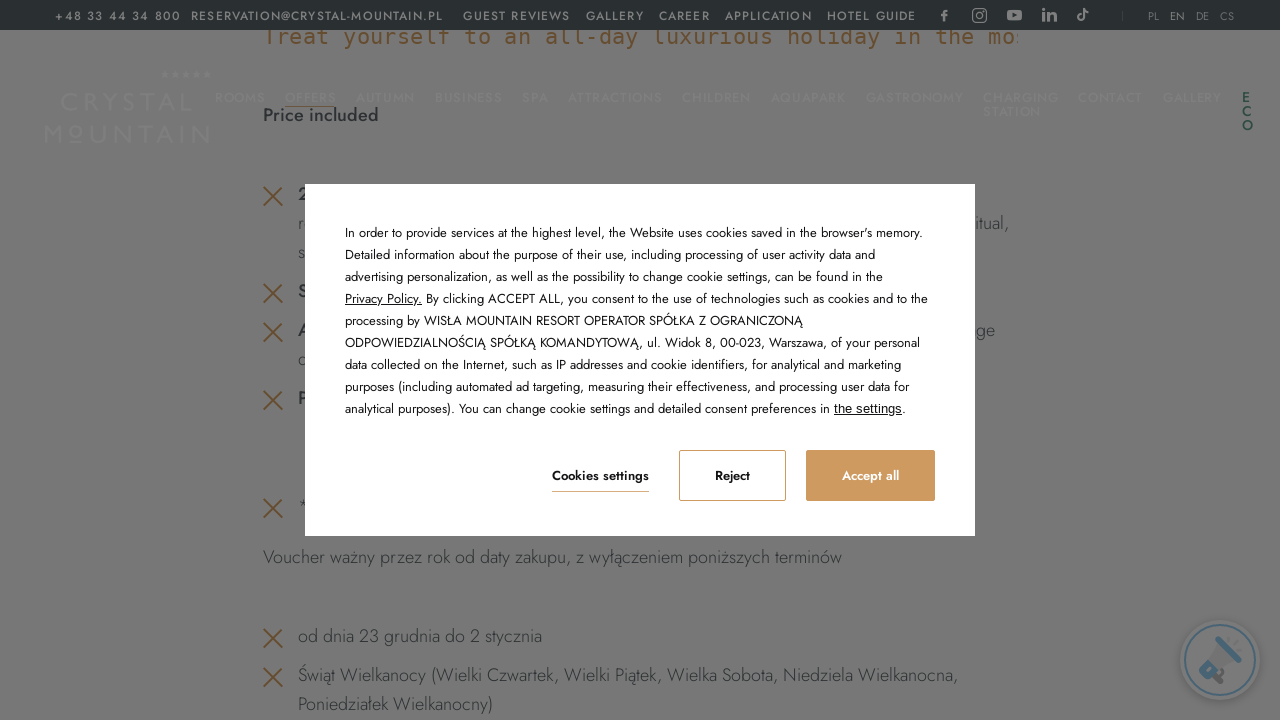

--- FILE ---
content_type: text/html; charset=UTF-8
request_url: https://www.crystal-mountain.pl/en/offers-promotions-hotel-crystal-mountain/day-spa
body_size: 24138
content:
<!DOCTYPE html> <html itemscope itemtype="https://schema.org/WebPage" lang="en" data-page-type="voucher_details"> <head> <meta charset="UTF-8"> <meta name="viewport" content="width=device-width, user-scalable=yes, initial-scale=1"> <title>Day SPA | Hotel Crystal Mountain</title> <link rel="preconnect" href="https://fonts.profitroom.com" crossorigin> <link rel="preconnect" href="https://wa-uploads.profitroom.com"> <link rel="preconnect" href="https://www.googletagmanager.com" crossorigin> <script type="text/javascript">
    !function(e){var n;if("function"==typeof define&&define.amd&&(define(e),n=!0),"object"==typeof exports&&(module.exports=e(),n=!0),!n){var t=window.Cookies,o=window.Cookies=e();o.noConflict=function(){return window.Cookies=t,o}}}(function(){function f(){for(var e=0,n={};e<arguments.length;e++){var t=arguments[e];for(var o in t)n[o]=t[o]}return n}function a(e){return e.replace(/(%[0-9A-Z]{2})+/g,decodeURIComponent)}return function e(u){function c(){}function t(e,n,t){if("undefined"!=typeof document){"number"==typeof(t=f({path:"/"},c.defaults,t)).expires&&(t.expires=new Date(1*new Date+864e5*t.expires)),t.expires=t.expires?t.expires.toUTCString():"";try{var o=JSON.stringify(n);/^[\{\[]/.test(o)&&(n=o)}catch(e){}n=u.write?u.write(n,e):encodeURIComponent(String(n)).replace(/%(23|24|26|2B|3A|3C|3E|3D|2F|3F|40|5B|5D|5E|60|7B|7D|7C)/g,decodeURIComponent),e=encodeURIComponent(String(e)).replace(/%(23|24|26|2B|5E|60|7C)/g,decodeURIComponent).replace(/[\(\)]/g,escape);var r="";for(var i in t)t[i]&&(r+="; "+i,!0!==t[i]&&(r+="="+t[i].split(";")[0]));return document.cookie=e+"="+n+r}}function n(e,n){if("undefined"!=typeof document){for(var t={},o=document.cookie?document.cookie.split("; "):[],r=0;r<o.length;r++){var i=o[r].split("="),c=i.slice(1).join("=");n||'"'!==c.charAt(0)||(c=c.slice(1,-1));try{var f=a(i[0]);if(c=(u.read||u)(c,f)||a(c),n)try{c=JSON.parse(c)}catch(e){}if(t[f]=c,e===f)break}catch(e){}}return e?t[e]:t}}return c.set=t,c.get=function(e){return n(e,!1)},c.getJSON=function(e){return n(e,!0)},c.remove=function(e,n){t(e,"",f(n,{expires:-1}))},c.defaults={},c.withConverter=e,c}(function(){})});
</script> <script type="text/javascript">

    function matchConsent(val, accepted) {
        return accepted.find(el => el === val);
    }

    function googleConsentModeMapping(consents, acceptedConsents, state) {
        
        function gtag(){dataLayer.push(arguments);}
        
        let consObj = {}

        Object.entries(consents).forEach(entry => {
            const [key, value] = entry;
            consObj[key] = (matchConsent(value, acceptedConsents) === value) ? 'granted' : 'denied';
        });
        
        gtag('consent', state, consObj);
    
    } 

    function initGTMLayer(window) {
        window.dataLayer = window.dataLayer || [];
        function gtag(){dataLayer.push(arguments);}

        gtag('consent', 'default', {
            'ad_storage': 'denied',
            'ad_user_data': 'denied',
            'ad_personalization': 'denied',
            'analytics_storage': 'denied',
            'security_storage': 'granted',
            'functionality_storage': 'denied',
            'personalization_storage': 'denied',
            'wait_for_update': 2500
        });
        
        var jsonCookiesPolicy = Cookies.get("_CookiesPolicyAccepted");

        if (typeof jsonCookiesPolicy !== "undefined") {

            var cookiesPolicy = JSON.parse(jsonCookiesPolicy);

            window.dataLayer.push({
                'cookieConsentCategory': cookiesPolicy
            });

             googleConsentModeMapping({
                "ad_storage": "marketing",
                "ad_user_data": "marketing",
                "ad_personalization": "marketing",
                "analytics_storage": "analytics",
                "security_storage": "necessary",
                "functionality_storage": "necessary",
                "personalization_storage": "marketing"
            }, cookiesPolicy, 'update');

            window.beAcceptedCookiePolicies = cookiesPolicy;

        }
    }
    initGTMLayer(window);
</script> <script>
window.LazyScriptLoader = (function() {
    const loaded = new Set();
    let triggered = false;
    const queue = [];

    function loadScript(id, callback, checkConsent) {
        // Skip if already loaded
        if (loaded.has(id)) return;
        loaded.add(id);

        // Check consent if needed
        if (checkConsent && typeof checkConsent === 'function') {
            if (!checkConsent()) return;
        }

        // Execute callback
        if (typeof callback === 'function') {
            callback();
        }
    }

    function processQueue() {
        if (triggered) return;
        triggered = true;

        // Remove all event listeners
        ['scroll', 'click', 'touchstart', 'mousemove', 'keydown'].forEach(event => {
            document.removeEventListener(event, processQueue);
        });

        // Process all queued scripts
        queue.forEach(item => {
            loadScript(item.id, item.callback, item.checkConsent);
        });
    }

    function register(id, callback, checkConsent) {
        queue.push({ id, callback, checkConsent });
    }

    // Set up event listeners
    function init() {
        const options = { once: true, passive: true };

        ['scroll', 'click', 'touchstart', 'mousemove', 'keydown'].forEach(event => {
            document.addEventListener(event, processQueue, options);
        });

        // Fallback after 5 seconds
        if (!navigator.userAgent.includes("Lighthouse")) {
            setTimeout(processQueue, 5000);
        }

        // If page is already scrolled, load immediately
        if (window.scrollY > 0 || document.documentElement.scrollTop > 0) {
            processQueue();
        }
    }

    // Initialize when DOM is ready
    if (document.readyState === 'loading') {
        document.addEventListener('DOMContentLoaded', init);
    } else {
        init();
    }

    // Public API
    return {
        register: register,
        load: processQueue // Manual trigger
    };
})();

// Initialize dataLayer early
window.dataLayer = window.dataLayer || [];
</script> <script>
LazyScriptLoader.register('gtm', function() {
            (function(w,d,s,l,i){
        w[l]=w[l]||[];
        w[l].push({'gtm.start': new Date().getTime(), event:'gtm.js'});
        var f=d.getElementsByTagName(s)[0],
            j=d.createElement(s),dl=l!='dataLayer'?'&l='+l:'';
        j.async=true;
        j.src='https://www.googletagmanager.com/gtm.js?id='+i+dl;
        f.parentNode.insertBefore(j,f);
    })(window,document,'script','dataLayer','GTM-MM4T44J');
    
    window.dataLayer.push({
        'templateCode': 'elementshotelspa'
    });
});
</script> <script>
LazyScriptLoader.register('gtm-pr', function() {
    (function(w,d,s,l,i){
        w[l]=w[l]||[];
        w[l].push({'gtm.start': new Date().getTime(), event:'gtm.js'});
        var f=d.getElementsByTagName(s)[0],
            j=d.createElement(s),dl=l!='dataLayer'?'&l='+l:'';
        j.async=true;
        j.src='https://www.googletagmanager.com/gtm.js?id='+i+dl;
        f.parentNode.insertBefore(j,f);
    })(window,document,'script','dataLayer','GTM-WTRG5G6');
});
</script> <script>
LazyScriptLoader.register('ga', function() {
    const script = document.createElement('script');
    script.src = 'https://www.googletagmanager.com/gtag/js?id=G-CLWCP35RD8';
    script.async = true;
    script.onload = function() {
        window.dataLayer = window.dataLayer || [];
        function gtag(){dataLayer.push(arguments);}
        gtag('js', new Date());
                gtag('config', 'G-CLWCP35RD8');
            };
    document.head.appendChild(script);
}, function() {
    // Check consent for analytics cookies
    if (typeof Cookies === 'undefined') return false;
    const consent = JSON.parse(Cookies.get('_CookiesPolicyAccepted') || '[]');
    return Array.isArray(consent) && consent.indexOf('analytics') !== -1;
});
</script> <link rel="preload" href="https://fonts.profitroom.com/jost/websites/300-400-500-600-700.css" as="style"> <link rel="stylesheet" href="https://fonts.profitroom.com/jost/websites/300-400-500-600-700.css" media="print" onload="this.media='all'"> <link rel="stylesheet" href="/templates/elementshotelspa/0.093180e0.css"><link rel="stylesheet" href="/templates/elementshotelspa/app.95837b65.css"> <style> #cookieWarning{z-index:9999999999;position:fixed;bottom:0;right:0;left:0;top:0;width:100%;background:rgba(0,0,0,.5)!important;color:#141416;text-shadow:none;line-height:20px;padding:0!important;transform:translateY(-200vh);will-change:transform;transition:transform .01s;transition-delay:0s;visibility:hidden}#cookieWarning.preview{transform:translateY(0);transition-delay:1.4s;visibility:visible}#cookieWarning .cookieContent{position:absolute;top:50%;left:50%;transform:translate(-50%,-50%);margin:0 auto;padding:25px 40px 35px;font-size:0;width:670px;background-color:#fff;box-sizing:border-box}#cookieWarning .cookieContent .cookieContentItem.description{font-size:13px;line-height:1.7;text-align:left}[dir=rtl] #cookieWarning .cookieContent .cookieContentItem.description{text-align:right}#cookieWarning .cookieContent .cookieContentItem.actions{margin-top:30px;text-align:right}#cookieWarning .cookieContent .cookiePrivacy{text-decoration:underline;color:inherit}.cookieBtn:first-child{margin-right:30px}[dir=rtl] .cookieBtn:first-child{margin-left:30px;margin-right:0}.cookieBtn:nth-child(2){margin-right:20px}[dir=rtl] .cookieBtn:nth-child(2){margin-left:20px;margin-right:0}.cookieBtn--underline{position:relative;background:transparent;border:0;padding:0 0 7px 0;overflow:hidden;color:#141416}.cookieBtn--underline:hover::after{transform:translateX(0)}.cookieBtn--underline::before{content:'';position:absolute;right:0;bottom:0;left:0;z-index:-1;background:#938767;height:1px;opacity:.8}.cookieBtn--underline::after{content:'';position:absolute;right:0;bottom:0;left:0;z-index:1;background:#938767;height:1px;transform:translateX(-100%);transition:transform .3s}.cookieBtn--underline .content{font-size:13px;font-weight:600}.cookieBtn--outline{background:transparent;padding:15px 35px;border:1px solid #938767;border-radius:2px;color:#141416;transition:all .3s}.cookieBtn--outline:hover{background-color:#938767;color:#fff}.cookieBtn--outline .content{font-size:13px;font-weight:600}.cookieBtn--normal{position:relative;background:#938767;padding:15px 35px;border:1px solid #938767;border-radius:2px;color:#fff;transition:all .3s}.cookieBtn--normal .content{font-size:13px;font-weight:600}.cookieBtn--normal::before{content:'';position:absolute;top:0;right:0;bottom:0;left:0;background:#0c292c}.cookieBtn--normal::after{content:'';position:absolute;top:0;right:0;bottom:0;left:0;background:#fff;opacity:0;transition:opacity .3s}.cookieBtn--normal .content{position:relative;z-index:1}.cookieBtn--normal:hover::after{opacity:.2}#cookieWarning .manageCookieSettings,#cookieWarning .cookiePolicies{display:inline-block;background-color:transparent;color:#141416;font-weight:400;text-decoration:underline;cursor:pointer;padding:0;border:none}#cookieWarning .cookiePolicies:focus-visible{outline:-webkit-focus-ring-color auto 1px}@media (max-width:767px){ #cookieWarning .cookieContent {width:90%} }@media (max-width:480px){ #cookieWarning .cookieContent .cookieContentItem.actions{margin-top:20px;text-align:center}#cookieWarning .cookieContent p{line-height:1.5}#cookieWarning .cookieContent{padding:10px 25px 25px}.cookieBtn:nth-child(2){margin-right:0}.cookieBtn:nth-child(3){margin-top:20px} }@media (max-width:375px){ .cookieBtn:first-child{align-self:center;margin-right:0;margin-bottom:20px}#cookieWarning .cookieContent .cookieContentItem.actions{display:flex;flex-direction:column} }@media (max-width:360px){ #cookieWarning .cookieContent{padding:15px}#cookieWarning .cookieContent p{margin-top:0}#cookieWarning .cookieContent .cookieContentItem.description{font-size:12px}#cookieWarning .cookieContent .cookieContentItem.actions{margin-top:15px}.cookieBtn:first-child{margin-bottom:15px}.cookieBtn:nth-child(3){margin-top:15px}.cookieBtn--underline .content,.cookieBtn--outline .content,.cookieBtn--normal .content{font-size:12px} }@media (max-width:320px){ .cookieBtn--outline,.cookieBtn--normal{padding-top:12px;padding-bottom:12px} }@media (max-width:320px) and (max-height:480px){ #cookieWarning .cookieContent{width:100%} }#cookie-privacy-iframe{z-index:99999;position:fixed;top:20px;bottom:20px;left:5%;right:5%;overflow:auto;display:none;box-shadow:0 0 0 5px rgba(0,0,0,.5);background-color:rgba(0,0,0,.5)}#cookie-privacy-iframe .cookie-privacy-iframe-inner{width:100%;height:100%;position:relative}#cookie-privacy-iframe iframe{border:0;background-color:#fff;width:100%;height:100%;overflow:auto}.custom-close-popup{position:absolute;opacity:.8;cursor:pointer;width:39px;height:39px;background:#000;color:#FFF;text-align:center;right:0;top:0}.custom-close-popup:hover{opacity:1}.custom-close-popup:after,.custom-close-popup:before{content:'';position:absolute;top:6px;right:18px;width:3px;height:26px;border-radius:2px;background-color:#fff}.custom-close-popup:before{transform:rotate(45deg)}.custom-close-popup:after{transform:rotate(-45deg)}body.active-cookies-modal{overflow:hidden;padding-right:15px}body.site-body.active-cookies-modal #cookieWarning{right:15px;width:auto!important}body.site-body.active-cookies-modal .site-top{right:15px;width:auto}.cookies-modal,.cookies-modal *,.cookies-modal *:before,.cookies-modal *:after{-webkit-box-sizing:border-box;-moz-box-sizing:border-box;box-sizing:border-box}.cookies-modal{will-change:visibility,opacity;position:fixed;top:0;left:0;right:0;bottom:0;overflow-y:auto;overflow-x:hidden;z-index:9999999999;visibility:hidden;opacity:0;transition:all .5s cubic-bezier(.23,1,.32,1);background-color:rgba(0,0,0,.4)}.cookies-modal__table{width:100%;height:100%;display:table;table-layout:fixed}.cookies-modal__cell{display:table-cell;vertical-align:middle;width:100%}.cookies-modal--active{visibility:visible;opacity:1}.cookies-modal__dialog{max-width:835px;padding:1.2rem;margin:0 auto}.cookies-modal__content{will-change:transform,opacity;position:relative;padding:40px 50px 30px;background:#fff;background-clip:padding-box;box-shadow:0 12px 15px 0 rgba(0,0,0,.4);opacity:0}.cookies-modal__content--active{opacity:1}.cookies-modal__header{font-size:18px;padding:10px 0 20px;color:#000;font-weight:900}.cookies-modal__section{padding:10px 0}.cookies-modal__checkbox{padding:0 15px 0 0}[dir=rtl] .cookies-modal__checkbox{padding:0 0 0 15px}.cookies-modal__checkbox label{position:relative;display:flex;gap:18px;font-size:14px;line-height:20px;font-weight:400}.cookies-modal__checkbox label input{position:absolute;width:20px;height:20px}.cookies-modal__checkbox label span{font-size:14px;font-weight:400;line-height:1.4285714286em;display:block;position:relative;min-height:20px;padding:0 0 0 20px;cursor:pointer}.cookies-modal__checkbox label span:before,.cookies-modal__checkbox label span:after{content:'';position:absolute;left:0;top:0;height:20px;width:20px;border-color:#bdbdbd}.cookies-modal__checkbox label span:before{background-color:#fff;border:2px rgba(0,0,0,.5) solid;border-radius:2px;transition:background .3s ease}.cookies-modal__checkbox label span:after{position:absolute;top:5px;display:flex;content:'';background:none;width:14px;height:7px;left:3px;border-bottom:2px solid #fff;border-left:2px solid #fff;transform:rotate(-45deg) scale(0);transition:transform .1s ease,opacity .1s ease;transform-origin:center center;z-index:1}.cookies-modal__checkbox label input:checked~span:before{border-color:#6c7a30;background:#6c7a30}.cookies-modal__checkbox label input:disabled~span:before{border-color:#bdbdbd!important;background:#bdbdbd!important}.cookies-modal__checkbox label input:checked~span:after{opacity:1;transform:rotate(-45deg) scale(.8)}.cookies-modal__text{font-size:14px;line-height:1.79;color:#000;padding-left:39px}.cookies-modal__text strong{line-height:20px;display:block}.cookies-modal__text p{margin:10px 0;font-weight:300}.cookies-modal__close{position:absolute;opacity:.8;cursor:pointer;width:39px;height:39px;background:#000;color:#FFF;text-align:center;right:0;top:0;border:none}.cookies-modal__close:hover{opacity:1}.cookies-modal__close:after,.cookies-modal__close:before{content:'';position:absolute;top:11px;right:18px;width:2px;height:18px;border-radius:2px;background-color:#fff}.cookies-modal__close:before{transform:rotate(45deg)}.cookies-modal__close:after{transform:rotate(-45deg)}.cookies-modal__submit{} .cookies-modal__section--action{display:flex;justify-content:flex-end;padding-bottom:0}[dir=rtl] .cookies-modal__section--action{flex-direction:row-reverse}.cookies-modal__notification{margin-right:22px;display:none}.cookies-modal__notification-text{font-size:13px;line-height:36px;background-color:#e1e1e1;border-radius:2px;opacity:.7;color:#141416;margin-top:5px;padding:0 20px;position:relative}.cookies-modal__notification-text::after{top:10px;position:absolute;right:-6px;width:0;height:0;content:'';border-style:solid;border-width:8px 0 8px 6px;border-color:transparent transparent transparent #e1e1e1}.cookies-modal__notification-text--success{background-color:#6c7a30;color:#fff}.cookies-modal__notification-text--success::after{border-color:transparent transparent transparent #6c7a30}.cookies-modal__submit button{height:46px;padding:0 20px;border-radius:2px;background-color:#6c7a30;display:inline-block;font-size:16px;border:0;color:#fff;cursor:pointer;-webkit-filter:brightness(100%);-webkit-transition:all .3s ease;-moz-transition:all .3s ease;-o-transition:all .3s ease;-ms-transition:all .3s ease;transition:all .3s ease}.cookies-modal__submit button:hover{-webkit-filter:brightness(90%)}@media (max-width:960px){.cookies-modal__section--action{justify-content:center}.cookies-modal__content{padding:40px 20px 20px}body.active-cookies-modal{padding-right:0}body.site-body.active-cookies-modal #cookieWarning{right:0}body.site-body.active-cookies-modal .site-top{right:0}.cookies-modal__submit,.cookies-modal__submit button{width:100%}}@media (max-width:375px){.cookies-modal__notification-text{padding:10px;line-height:1.6}.cookies-modal__submit button{font-size:14px}.cookies-modal__dialog{padding:15px}.cookies-modal__content{padding:40px 15px 15px}} </style> <style> #cookieWarning .cookieBtn--underline::before {background:#CE9A60} #cookieWarning .cookieBtn--underline::after {background:#CE9A60} #cookieWarning .cookieBtn--outline {border-color:#CE9A60} #cookieWarning .cookieBtn--outline:hover {background-color:#CE9A60} #cookieWarning .cookieBtn--normal {border-color:#CE9A60} #cookieWarning .cookieBtn--normal::before {background:#CE9A60} .cookies-modal__notification-text--success {background-color:#CE9A60} .cookies-modal__notification-text--success::after {border-color: transparent transparent transparent #CE9A60} .cookies-modal__submit button {background-color:#CE9A60} .cookies-modal__checkbox label input:checked ~ span:before {border-color:#CE9A60;background:#CE9A60} </style> <link rel="canonical" href="https://www.crystal-mountain.pl/en/offers-promotions-hotel-crystal-mountain/day-spa"/> <link rel="alternate" href="https://www.crystal-mountain.pl/oferty-i-promocje/day-spa" hreflang="pl" /> <link rel="alternate" href="https://www.crystal-mountain.pl/en/offers-promotions-hotel-crystal-mountain/day-spa" hreflang="en" /> <link rel="alternate" href="https://www.crystal-mountain.pl/de/sonderangebote-hotel-crystal-mountain/day-spa" hreflang="de" /> <link rel="alternate" href="https://www.crystal-mountain.pl/cs/specialni-nabidky-hotel-crystal-mountain/day-spa" hreflang="cs" /> <link rel="icon" type="image/png" sizes="16x16" href="https://wa-uploads.profitroom.com/hotelcrystalmountain/16951304405687/favicon16x16.png"> <link rel="icon" type="image/png" sizes="32x32" href="https://wa-uploads.profitroom.com/hotelcrystalmountain/16951304405687/favicon32x32.png"> <link rel="apple-touch-icon" sizes="180x180" href="https://wa-uploads.profitroom.com/hotelcrystalmountain/16951304405687/favicon180x180.png"> <meta name="format-detection" content="telephone=no"> <meta name="google" content="notranslate"><meta property="og:title" content="Day SPA" /> <meta property="og:image" content="https://r.profitroom.pl/hotelcrystalmountain/images/offers/202209091645270._TMS3991.jpg" /> <style type="text/css"> .rs-filter__dot-box { display: block; top: 0; } .offer-description__image-holder { max-height: 600px; } .rooms-item__special-info-item .icon-person { display: none; } .rooms-item__special-info-item .icon-person + .rooms-item__special-info-text { display: none; } .booster-app.mobile-mode .booster-app__wrapper { bottom: 70px; } .custom-span { color: #5d9783; letter-spacing: -2px; font-weight: 500; } .site-hotelcrystalmountain { .nav-primary__item:nth-child(13) { .nav-primary__text { color: #5d9783; } } } .mobile-navigation__li:nth-child(14) { .text { color: #5d9783; } } </style> </head> <body class="wa-site site-body wa-headings-color--h wa-paragraph-font wa-global-heading page-voucher_details en site-hotelcrystalmountain wa-secondary-background-color " data-page-id="1555452c-8c97-42bd-805c-c8c841ffe65a" data-site-id="10773" > <noscript><iframe src="https://www.googletagmanager.com/ns.html?id=GTM-MM4T44J"height="0" width="0" style="display:none;visibility:hidden"></iframe></noscript> <div class="smoothscroll-container js-smoothscroll-container"> <div class="smoothscroll-container__inner"> <style type="text/css"> .wa-primary-color {color: #CE9A60} .wa-primary-color--hover:hover {color: #CE9A60} .wa-primary-color--before::before {color: #CE9A60} .wa-primary-color--after::after {color: #CE9A60} .wa-primary-color--focus:focus {color: #CE9A60} .wa-primary-color--is-active.is-active {color: #CE9A60} .wa-primary-border-color {border-color: #CE9A60} .wa-primary-border-color--before::before {border-color: #CE9A60} .wa-primary-border-color--after::after {border-color: #CE9A60} .wa-primary-border-color--after--hover:hover::after {border-color: #CE9A60} .wa-primary-border-color--is-active.is-active {border-color: #CE9A60} .wa-primary-background-color {background-color: #CE9A60} .wa-primary-background-color--before::before {background-color: #CE9A60} .wa-primary-background-color--after::after {background-color: #CE9A60} .wa-primary-background-color--hover:hover {background-color: #CE9A60} .wa-primary-background-color--focus:focus {background-color: #CE9A60} .wa-primary-background-color--before--hover:hover::before {background-color: #CE9A60} .t-content ul li::before {color: #CE9A60} .t-content table th {color: #CE9A60; border-bottom-color: #CE9A60} .lang-horizontal-nav__item:hover a, .lang-horizontal-nav__item:hover span {color: #CE9A60} .mobile-navigation__link.is-active {color: #CE9A60} .mobile-navigation__hamburger:hover .mobile-navigation__hamburger-icon > span {background-color: #CE9A60} .text-with-map__description strong {color: #CE9A60} .t-content a[href^='mailto:']:not(.wa-button-link-primary) {background-image: linear-gradient(#CE9A60, #CE9A60)} .t-content h1, h2, h3, h4, h5, h6 {color: #CE9A60} .t-content .wa-button-link-primary::after {background-color: #CE9A60} .t-content a[href$='.pdf']:not(.wa-button-link-primary), a[href$='.PDF']:not(.wa-button-link-primary) {color: #CE9A60} .t-content a:not([href^='tel:']):not([href^='mailto:']):not(.wa-button-link-primary) {color: #CE9A60; background-image: linear-gradient(#CE9A60, #CE9A60)} .t-content a[href^='mailto:']::before {color: #CE9A60} .t-content a[href^='tel:']::before {color: #CE9A60} .map-and-address a[href^='mailto:']::before, .info-box-item__description a[href^='mailto:']:before {color: #CE9A60} .map-and-address a[href^='tel:']::before, .info-box-item__description a[href^='tel:']::before {color: #CE9A60} .wa-primary-border-color--input-focus input:focus {border-color: #CE9A60} .wa-primary-border-color--textarea-focus textarea:focus {border-color: #CE9A60} .nav-primary__item-line::before, .nav-primary__item-line::after, .nav-primary__item-line {background-color: #CE9A60} .offers-accordions-item__title-box::before {border-color: #CE9A60} .spa-item-treatment.is-visible-treatment .spa-item-treatment__icon-hld {background-color: #CE9A60} body.site-fiveseasonskarpacz .site-panel-advantages__icon, body.site-hotelcrystalmountain .newsletter-form__input, body.site-hotelcrystalmountain .newsletter-form__input::placeholder, body.site-hotelcrystalmountain .socials__icon:hover, body.site-hotelcrystalmountain .additional-socials__icon:hover, body.site-hotelcrystalmountain .contact-form__input, body.site-hotelcrystalmountain .contact-form__textarea {color: #CE9A60} body.site-hotelcrystalmountain attractions-home-slider-item__title, body.site-hotelcrystalmountain .room-facilities__item .icon {color: #CE9A60} body.site-hotelcrystalmountain .socials__icon:hover, body.site-hotelcrystalmountain .additional-socials__icon:hover {border-color: #CE9A60} .content-accordions-item.is-active-accordion .content-accordions-item__title {color: #CE9A60} .content-accordions-item.is-active-accordion .content-accordions-item__icon {color: #CE9A60} body.site-bluemountainresort .t-content:not(.big-photo-slider-text-item__description):not(.full-size-photo-text__description):not(.attraction-item__description) {color: #CE9A60} .wa-button-link-primary {background-image: linear-gradient(#CE9A60, #CE9A60)} body.site-osadasniezka .rs-filter__item, body.site-osadasniezka .attraction-info__special-item .title, body.site-osadasniezka .attraction-info__special-item .text {color: #CE9A60} body.site-osadasniezka .rs-filter__item::before {background-color: #CE9A60} .wa-secondary-color {color: #545F64} .wa-secondary-color--hover:hover {color: #545F64} .wa-secondary-border-color {border-color: #545F64} .wa-secondary-border-color--before::before {border-color: #545F64} .wa-secondary-border-color--after::after {border-color: #545F64} .wa-secondary-border-color--hover--after:hover::after {border-color: #545F64} .wa-secondary-border-color--is-active.is-active {border-color: #545F64} .wa-secondary-background-color {background-color: #545F64} .wa-secondary-background-color--before::before {background-color: #545F64} .wa-secondary-background-color--after::after {background-color: #545F64} .wa-secondary-background-color--hover:hover {background-color: #545F64} .wa-secondary-background-color--is-active--before.is-active::before {background-color: #545F64} .wa-secondary-background-color--hover--before.is-active::before {background-color: #545F64} .wa-secondary-background-color--hover--before:hover::before {background-color: #545F64} .wa-secondary-background-color--hover--after:hover::after {background-color: #545F64} .wa-secondary-background-color--before--hover::before:hover {background-color: #545F64} .site-fiveseasonskarpacz .is-overlay::before {background-color: #545F64} body.site-fiveseasonskarpacz {background-color: #545F64} body.site-hotelcrystalmountain .site-panel__inner {background-color: #545F64} body.site-hotelcrystalmountain .t-section-title.wa-primary-color, body.site-hotelcrystalmountain .newsletter__title, body.site-hotelcrystalmountain .footer__title, body.site-hotelcrystalmountain .logos-carousel__title, body.site-hotelcrystalmountain .footer-navigation__link, body.site-hotelcrystalmountain .footer-address__line, body.site-hotelcrystalmountain .created__text, body.site-hotelcrystalmountain .created__link .icon, body.site-hotelcrystalmountain .socials__link--footer, body.site-hotelcrystalmountain .logos-carousel__swiper-button, body.site-hotelcrystalmountain .info-box-item__description, body.site-hotelcrystalmountain .content-accordions-item__title, body.site-hotelcrystalmountain .attractions-home-slider-item__title, body.site-hotelcrystalmountain .info-box-item__description a[href^='mailto:'], body.site-hotelcrystalmountain .info-box-item__description a[href^='tel:'], body.site-hotelcrystalmountain .spa-item-treatment__time--label, body.site-hotelcrystalmountain .rs-filter__item, body.site-hotelcrystalmountain .room-facilities__item .text {color: #545F64} body.site-hotelcrystalmountain .socials__link--footer {border-color: #545F64} body.site-osadasniezka .attraction-sec-info__description, body.site-osadasniezka .restaurant-menu-item__ribbon, body.site-osadasniezka .restaurant-menu-item__description, body.site-osadasniezka .restaurant-menu-item__weight {color: #545F64} .wa-headline-font { font-family: jost !important} .wa-paragraph-font { font-family: jost !important} .wa-global-heading h1, h2, h3, h4, h5, h6 {font-family: jost} .t-content table th {font-family: jost} .swiper-pagination-custom {font-family: jost} .contact-form__required {font-family: jost} </style> <header class="site-top js-check-scroll js-scroll-header js-site-top-mobile js-site-top"> <div class="site-top-initial"> <div class="site-top__top wa-secondary-background-color"> <div data-component-id='18765063' > <div class="site-top__address"> <a class="site-top__address-link site-top__address-link--phone" href="tel:+48 33 44 34 800" > +48 33 44 34 800 </a> <a class="site-top__address-link site-top__address-link--email wa-primary-color--hover" href="mailto:RESERVATION@CRYSTAL-MOUNTAIN.PL" > RESERVATION@CRYSTAL-MOUNTAIN.PL </a> </div> </div> <div data-component-id='18765061' > <div class="site-top-navigation" > <ul class="site-top-navigation__list"> <li class="site-top-navigation__item"> <a class="site-top-navigation__link wa-primary-color--hover " href="/en/guest-reviews"> Guest reviews </a> </li> <li class="site-top-navigation__item"> <a class="site-top-navigation__link wa-primary-color--hover " href="/en/gallery"> Gallery </a> </li> <li class="site-top-navigation__item"> <a class="site-top-navigation__link wa-primary-color--hover " href="/en/kariera/career-hotel-crystal-mountain"> Career </a> </li> <li class="site-top-navigation__item"> <a class="site-top-navigation__link wa-primary-color--hover " href="/en/aplikacja"> Application </a> </li> <li class="site-top-navigation__item"> <a class="site-top-navigation__link wa-primary-color--hover " href="/en/przewodnik-hotelowy"> Hotel Guide </a> </li> </ul> </div> </div> <div class="socials socials--header"> <ul class="socials__list socials__list--header"> <li class="socials__item socials__item--header socials__item--instagram"> <a href="https://www.instagram.com/crystalmountainwisla/" rel="nofollow" title="instagram" class="wa-primary-color--hover socials__link wa-primary-border-color--before is-instagram socials__link--header " target="_blank"> <span class="socials__icon socials__icon--instagram icon icon-instagram"></span> <span class="sr-only">instagram</span> </a> </li> <li class="socials__item socials__item--header socials__item--youtube"> <a href="https://www.youtube.com/channel/UCDL8PGqNSh2cSGfsvdEp6Fg" rel="nofollow" title="youtube" class="wa-primary-color--hover socials__link wa-primary-border-color--before is-youtube socials__link--header " target="_blank"> <span class="socials__icon socials__icon--youtube icon icon-youtube"></span> <span class="sr-only">youtube</span> </a> </li> <li class="socials__item socials__item--header socials__item--facebook"> <a href="https://www.facebook.com/CrystalMountainWisla/" rel="nofollow" title="facebook" class="wa-primary-color--hover socials__link wa-primary-border-color--before is-facebook socials__link--header " target="_blank"> <span class="socials__icon socials__icon--facebook icon icon-facebook"></span> <span class="sr-only">facebook</span> </a> </li> </ul> </div> <div data-component-id='18765065' > <div class="site-top__additional-socials additional-socials additional-socials--header"> <a class="additional-socials__link wa-primary-color--hover additional-socials__link--header wa-primary-border-color--before" href='https://www.linkedin.com/company/crystal-mountain-wis%C5%82a/' target='_blank' > <span class="additional-socials__icon icon-linkedin"></span> </a> <a class="additional-socials__link wa-primary-color--hover additional-socials__link--header wa-primary-border-color--before" href='https://tinyurl.com/2p83jx3u' target='_blank' > <span class="additional-socials__icon icon-tik-tok"></span> </a> </div> </div> <ul class="lang-horizontal-nav"> <li class="lang-horizontal-nav__item "> <a href="/oferty-i-promocje/day-spa" class="wa-secondary-background-color--after wa-headline-font"> pl </a> </li> <li class="lang-horizontal-nav__item is-active"> <span class="wa-secondary-background-color--after wa-headline-font"> en </span> </li> <li class="lang-horizontal-nav__item "> <a href="/de/sonderangebote-hotel-crystal-mountain/day-spa" class="wa-secondary-background-color--after wa-headline-font"> de </a> </li> <li class="lang-horizontal-nav__item "> <a href="/cs/specialni-nabidky-hotel-crystal-mountain/day-spa" class="wa-secondary-background-color--after wa-headline-font"> cs </a> </li> </ul> </div> <div class="site-top__left"> <a class="site-top__logo" href="/en" data-menu-page="2963305"> <img class="site-top__logo-img site-top__logo-img--color js-lazy" src="/templates/elementshotelspa/images/img-blank.gif" data-src="/templates/elementshotelspa/images/logo-crystal-mountain-white.svg" alt="Hotel Crystal Mountain"/> </a> </div> <div class="site-top__right"> <div class="nav-primary-hld"> <ul class="nav-primary"> <li class="nav-primary__item"> <div class="nav-primary__item-line"></div> <a class="nav-primary__link " href="/en/rooms" > <span class="nav-primary__text text wa-headline-font wa-primary-background-color--before">Rooms</span> </a> </li> <li class="nav-primary__item"> <div class="nav-primary__item-line"></div> <a class="nav-primary__link is-active" href="/en/offers-promotions-hotel-crystal-mountain" > <span class="nav-primary__text text wa-headline-font wa-primary-background-color--before">Offers</span> </a> </li> <li class="nav-primary__item"> <div class="nav-primary__item-line"></div> <a class="nav-primary__link " href="/en/spring" > <span class="nav-primary__text text wa-headline-font wa-primary-background-color--before">AUTUMN</span> </a> </li> <li class="nav-primary__item with-subnav"> <div class="nav-primary__item-line"></div> <a class="nav-primary__link wa-headline-font " href="/en/biznes/business-hotel-crystal-mountain" > <span class="nav-primary__text text wa-headline-font wa-primary-background-color--before" data-menu-page="2787831" >BUSINESS</span> </a> <div class="nav-primary__subnav"> <ul class="nav-primary__subnav-inner"> <li class="nav-subnav__item "> <a class="nav-subnav__link" href="/en/biznes/business-hotel-crystal-mountain" > <span class="nav-subnav__text text wa-headline-font wa-primary-background-color--before" data-menu-page="2787831">Business</span> </a> </li> <li class="nav-subnav__item "> <a class="nav-subnav__link" href="/en/biznes/sale-konferencyjne" > <span class="nav-subnav__text text wa-headline-font wa-primary-background-color--before" data-menu-page="2787911">CONFERENCE ROOMS</span> </a> </li> <li class="nav-subnav__item "> <a class="nav-subnav__link" href="/en/biznes/atrakcje" > <span class="nav-subnav__text text wa-headline-font wa-primary-background-color--before" data-menu-page="2787961">Atrakcje</span> </a> </li> <li class="nav-subnav__item "> <a class="nav-subnav__link" href="/en/biznes/atracje-indoor" > <span class="nav-subnav__text text wa-headline-font wa-primary-background-color--before" data-menu-page="2787963">ATRACJE INDOOR</span> </a> </li> <li class="nav-subnav__item "> <a class="nav-subnav__link" href="/en/biznes/3dvenues" > <span class="nav-subnav__text text wa-headline-font wa-primary-background-color--before" data-menu-page="2507357">3dVenues</span> </a> </li> </ul> </div> </li> <li class="nav-primary__item with-subnav"> <div class="nav-primary__item-line"></div> <a class="nav-primary__link wa-headline-font " href="/en/oferta-spa/dr-irena-eris-beauty-partner" > <span class="nav-primary__text text wa-headline-font wa-primary-background-color--before" data-menu-page="3103061" >SPA</span> </a> <div class="nav-primary__subnav"> <ul class="nav-primary__subnav-inner"> <li class="nav-subnav__item "> <a class="nav-subnav__link" href="/en/oferta-spa/dr-irena-eris-beauty-partner" > <span class="nav-subnav__text text wa-headline-font wa-primary-background-color--before" data-menu-page="3103061">DR IRENA ERIS BEAUTY PARTNER</span> </a> </li> <li class="nav-subnav__item "> <a class="nav-subnav__link" href="/en/oferta-spa/treatments" > <span class="nav-subnav__text text wa-headline-font wa-primary-background-color--before" data-menu-page="2787885">Treatments</span> </a> </li> </ul> </div> </li> <li class="nav-primary__item"> <div class="nav-primary__item-line"></div> <a class="nav-primary__link " href="/en/attractions" > <span class="nav-primary__text text wa-headline-font wa-primary-background-color--before">Attractions</span> </a> </li> <li class="nav-primary__item with-subnav"> <div class="nav-primary__item-line"></div> <a class="nav-primary__link wa-headline-font " href="/en/dzieci/for-children-hotel-crystal-mountain" > <span class="nav-primary__text text wa-headline-font wa-primary-background-color--before" data-menu-page="3163383" >Children</span> </a> <div class="nav-primary__subnav"> <ul class="nav-primary__subnav-inner"> <li class="nav-subnav__item "> <a class="nav-subnav__link" href="/en/dzieci/for-children-hotel-crystal-mountain" > <span class="nav-subnav__text text wa-headline-font wa-primary-background-color--before" data-menu-page="3163383">For children</span> </a> </li> </ul> </div> </li> <li class="nav-primary__item"> <div class="nav-primary__item-line"></div> <a class="nav-primary__link " href="/en/aquapark" > <span class="nav-primary__text text wa-headline-font wa-primary-background-color--before">Aquapark</span> </a> </li> <li class="nav-primary__item"> <div class="nav-primary__item-line"></div> <a class="nav-primary__link " href="/en/gastronomy" > <span class="nav-primary__text text wa-headline-font wa-primary-background-color--before">Gastronomy</span> </a> </li> <li class="nav-primary__item"> <div class="nav-primary__item-line"></div> <a class="nav-primary__link " href="/en/chargers" > <span class="nav-primary__text text wa-headline-font wa-primary-background-color--before">Charging station</span> </a> </li> <li class="nav-primary__item"> <div class="nav-primary__item-line"></div> <a class="nav-primary__link " href="/en/contact-hotel-crystal-mountain" > <span class="nav-primary__text text wa-headline-font wa-primary-background-color--before">Contact</span> </a> </li> <li class="nav-primary__item"> <div class="nav-primary__item-line"></div> <a class="nav-primary__link " href="/en/gallery" > <span class="nav-primary__text text wa-headline-font wa-primary-background-color--before">Gallery</span> </a> </li> <li class="nav-primary__item"> <div class="nav-primary__item-line"></div> <a class="nav-primary__link " href="/en/eko" > <span class="nav-primary__text text wa-headline-font wa-primary-background-color--before">ECO</span> </a> </li> </ul> </div> <button class="header-hamburger js-open-menu"> <span class="header-hamburger__icon"> <span></span> <span></span> <span></span> </span> <span class="header-hamburger__text">Menu</span> </button> </div> </div> <div class="site-top-scroll wa-secondary-background-color"> <a class="site-top-scroll__logo" href="/en"> <img class="site-top-scroll__logo-img js-lazy" src="/templates/elementshotelspa/images/img-blank.gif" data-src="/templates/elementshotelspa/images/sygnet-crystal-mountain-scroll.svg" alt="Hotel Crystal Mountain"/> </a> <div class="site-top__right"> <div class="nav-primary-hld"> <ul class="nav-primary"> <li class="nav-primary__item"> <div class="nav-primary__item-line"></div> <a class="nav-primary__link " href="/en/rooms" > <span class="nav-primary__text text wa-headline-font wa-primary-background-color--before">Rooms</span> </a> </li> <li class="nav-primary__item"> <div class="nav-primary__item-line"></div> <a class="nav-primary__link is-active" href="/en/offers-promotions-hotel-crystal-mountain" > <span class="nav-primary__text text wa-headline-font wa-primary-background-color--before">Offers</span> </a> </li> <li class="nav-primary__item"> <div class="nav-primary__item-line"></div> <a class="nav-primary__link " href="/en/spring" > <span class="nav-primary__text text wa-headline-font wa-primary-background-color--before">AUTUMN</span> </a> </li> <li class="nav-primary__item with-subnav"> <div class="nav-primary__item-line"></div> <a class="nav-primary__link wa-headline-font " href="/en/biznes/business-hotel-crystal-mountain" > <span class="nav-primary__text text wa-headline-font wa-primary-background-color--before" data-menu-page="2787831" >BUSINESS</span> </a> <div class="nav-primary__subnav"> <ul class="nav-primary__subnav-inner"> <li class="nav-subnav__item "> <a class="nav-subnav__link" href="/en/biznes/business-hotel-crystal-mountain" > <span class="nav-subnav__text text wa-headline-font wa-primary-background-color--before" data-menu-page="2787831">Business</span> </a> </li> <li class="nav-subnav__item "> <a class="nav-subnav__link" href="/en/biznes/sale-konferencyjne" > <span class="nav-subnav__text text wa-headline-font wa-primary-background-color--before" data-menu-page="2787911">CONFERENCE ROOMS</span> </a> </li> <li class="nav-subnav__item "> <a class="nav-subnav__link" href="/en/biznes/atrakcje" > <span class="nav-subnav__text text wa-headline-font wa-primary-background-color--before" data-menu-page="2787961">Atrakcje</span> </a> </li> <li class="nav-subnav__item "> <a class="nav-subnav__link" href="/en/biznes/atracje-indoor" > <span class="nav-subnav__text text wa-headline-font wa-primary-background-color--before" data-menu-page="2787963">ATRACJE INDOOR</span> </a> </li> <li class="nav-subnav__item "> <a class="nav-subnav__link" href="/en/biznes/3dvenues" > <span class="nav-subnav__text text wa-headline-font wa-primary-background-color--before" data-menu-page="2507357">3dVenues</span> </a> </li> </ul> </div> </li> <li class="nav-primary__item with-subnav"> <div class="nav-primary__item-line"></div> <a class="nav-primary__link wa-headline-font " href="/en/oferta-spa/dr-irena-eris-beauty-partner" > <span class="nav-primary__text text wa-headline-font wa-primary-background-color--before" data-menu-page="3103061" >SPA</span> </a> <div class="nav-primary__subnav"> <ul class="nav-primary__subnav-inner"> <li class="nav-subnav__item "> <a class="nav-subnav__link" href="/en/oferta-spa/dr-irena-eris-beauty-partner" > <span class="nav-subnav__text text wa-headline-font wa-primary-background-color--before" data-menu-page="3103061">DR IRENA ERIS BEAUTY PARTNER</span> </a> </li> <li class="nav-subnav__item "> <a class="nav-subnav__link" href="/en/oferta-spa/treatments" > <span class="nav-subnav__text text wa-headline-font wa-primary-background-color--before" data-menu-page="2787885">Treatments</span> </a> </li> </ul> </div> </li> <li class="nav-primary__item"> <div class="nav-primary__item-line"></div> <a class="nav-primary__link " href="/en/attractions" > <span class="nav-primary__text text wa-headline-font wa-primary-background-color--before">Attractions</span> </a> </li> <li class="nav-primary__item with-subnav"> <div class="nav-primary__item-line"></div> <a class="nav-primary__link wa-headline-font " href="/en/dzieci/for-children-hotel-crystal-mountain" > <span class="nav-primary__text text wa-headline-font wa-primary-background-color--before" data-menu-page="3163383" >Children</span> </a> <div class="nav-primary__subnav"> <ul class="nav-primary__subnav-inner"> <li class="nav-subnav__item "> <a class="nav-subnav__link" href="/en/dzieci/for-children-hotel-crystal-mountain" > <span class="nav-subnav__text text wa-headline-font wa-primary-background-color--before" data-menu-page="3163383">For children</span> </a> </li> </ul> </div> </li> <li class="nav-primary__item"> <div class="nav-primary__item-line"></div> <a class="nav-primary__link " href="/en/aquapark" > <span class="nav-primary__text text wa-headline-font wa-primary-background-color--before">Aquapark</span> </a> </li> <li class="nav-primary__item"> <div class="nav-primary__item-line"></div> <a class="nav-primary__link " href="/en/gastronomy" > <span class="nav-primary__text text wa-headline-font wa-primary-background-color--before">Gastronomy</span> </a> </li> <li class="nav-primary__item"> <div class="nav-primary__item-line"></div> <a class="nav-primary__link " href="/en/chargers" > <span class="nav-primary__text text wa-headline-font wa-primary-background-color--before">Charging station</span> </a> </li> <li class="nav-primary__item"> <div class="nav-primary__item-line"></div> <a class="nav-primary__link " href="/en/contact-hotel-crystal-mountain" > <span class="nav-primary__text text wa-headline-font wa-primary-background-color--before">Contact</span> </a> </li> <li class="nav-primary__item"> <div class="nav-primary__item-line"></div> <a class="nav-primary__link " href="/en/gallery" > <span class="nav-primary__text text wa-headline-font wa-primary-background-color--before">Gallery</span> </a> </li> <li class="nav-primary__item"> <div class="nav-primary__item-line"></div> <a class="nav-primary__link " href="/en/eko" > <span class="nav-primary__text text wa-headline-font wa-primary-background-color--before">ECO</span> </a> </li> </ul> </div> <button class="site-top__booking-btn site-btn wa-primary-background-color wa-primary-color--hover wa-primary-color--focus js-open-upper"> <span class="text wa-paragraph-font">Book</span> </button> <button class="header-hamburger js-open-menu"> <span class="header-hamburger__icon"> <span></span> <span></span> <span></span> </span> <span class="header-hamburger__text">Menu</span> </button> </div> </div> </header> <div class="mobile-navigation js-navigation"> <span class="mobile-navigation__hamburger js-close-menu"> <span class="mobile-navigation__hamburger-icon"> <span></span> <span></span> </span> </span> <div class="mobile-navigation__inner"> <ul class="mobile-navigation__ul"> <li class="mobile-navigation__li navigation__li--homepage"> <a class="mobile-navigation__link wa-headline-font " href="/en"> <span class="text wa-primary-background-color--before">Homepage</span> </a> </li> <li class="mobile-navigation__li"> <a class="mobile-navigation__link wa-headline-font " href="/en/rooms" > <span class="text wa-primary-background-color--before">Rooms</span> </a> </li> <li class="mobile-navigation__li"> <a class="mobile-navigation__link wa-headline-font is-active" href="/en/offers-promotions-hotel-crystal-mountain" > <span class="text wa-primary-background-color--before">Offers</span> </a> </li> <li class="mobile-navigation__li"> <a class="mobile-navigation__link wa-headline-font " href="/en/spring" > <span class="text wa-primary-background-color--before">AUTUMN</span> </a> </li> <li class="mobile-navigation__li"> <div class="mobile-navigation__link wa-headline-font js-show-mobile-subnav"> <span class="icon icon-arrow"></span> <span class="text wa-primary-background-color--before" data-menu-page="2787831">BUSINESS</span> </div> <ul class="mobile-navigation__subnav"> <li class="wa-primary-color--hover "> <a href="/en/biznes/business-hotel-crystal-mountain" > <span class="text" data-menu-page="2787831">Business</span> </a> </li> <li class="wa-primary-color--hover "> <a href="/en/biznes/sale-konferencyjne" > <span class="text" data-menu-page="2787911">CONFERENCE ROOMS</span> </a> </li> <li class="wa-primary-color--hover "> <a href="/en/biznes/atrakcje" > <span class="text" data-menu-page="2787961">Atrakcje</span> </a> </li> <li class="wa-primary-color--hover "> <a href="/en/biznes/atracje-indoor" > <span class="text" data-menu-page="2787963">ATRACJE INDOOR</span> </a> </li> <li class="wa-primary-color--hover "> <a href="/en/biznes/3dvenues" > <span class="text" data-menu-page="2507357">3dVenues</span> </a> </li> </ul> </li> <li class="mobile-navigation__li"> <div class="mobile-navigation__link wa-headline-font js-show-mobile-subnav"> <span class="icon icon-arrow"></span> <span class="text wa-primary-background-color--before" data-menu-page="3103061">SPA</span> </div> <ul class="mobile-navigation__subnav"> <li class="wa-primary-color--hover "> <a href="/en/oferta-spa/dr-irena-eris-beauty-partner" > <span class="text" data-menu-page="3103061">DR IRENA ERIS BEAUTY PARTNER</span> </a> </li> <li class="wa-primary-color--hover "> <a href="/en/oferta-spa/treatments" > <span class="text" data-menu-page="2787885">Treatments</span> </a> </li> </ul> </li> <li class="mobile-navigation__li"> <a class="mobile-navigation__link wa-headline-font " href="/en/attractions" > <span class="text wa-primary-background-color--before">Attractions</span> </a> </li> <li class="mobile-navigation__li"> <div class="mobile-navigation__link wa-headline-font js-show-mobile-subnav"> <span class="icon icon-arrow"></span> <span class="text wa-primary-background-color--before" data-menu-page="3163383">Children</span> </div> <ul class="mobile-navigation__subnav"> <li class="wa-primary-color--hover "> <a href="/en/dzieci/for-children-hotel-crystal-mountain" > <span class="text" data-menu-page="3163383">For children</span> </a> </li> </ul> </li> <li class="mobile-navigation__li"> <a class="mobile-navigation__link wa-headline-font " href="/en/aquapark" > <span class="text wa-primary-background-color--before">Aquapark</span> </a> </li> <li class="mobile-navigation__li"> <a class="mobile-navigation__link wa-headline-font " href="/en/gastronomy" > <span class="text wa-primary-background-color--before">Gastronomy</span> </a> </li> <li class="mobile-navigation__li"> <a class="mobile-navigation__link wa-headline-font " href="/en/chargers" > <span class="text wa-primary-background-color--before">Charging station</span> </a> </li> <li class="mobile-navigation__li"> <a class="mobile-navigation__link wa-headline-font " href="/en/contact-hotel-crystal-mountain" > <span class="text wa-primary-background-color--before">Contact</span> </a> </li> <li class="mobile-navigation__li"> <a class="mobile-navigation__link wa-headline-font " href="/en/gallery" > <span class="text wa-primary-background-color--before">Gallery</span> </a> </li> <li class="mobile-navigation__li"> <a class="mobile-navigation__link wa-headline-font " href="/en/eko" > <span class="text wa-primary-background-color--before">ECO</span> </a> </li> </ul> </div> <div class="mobile-navigation__bottom"> <ul class="lang-horizontal-nav"> <li class="lang-horizontal-nav__item "> <a href="/oferty-i-promocje/day-spa"> pl </a> </li> <li class="lang-horizontal-nav__item is-active"> <span> en </span> </li> <li class="lang-horizontal-nav__item "> <a href="/de/sonderangebote-hotel-crystal-mountain/day-spa"> de </a> </li> <li class="lang-horizontal-nav__item "> <a href="/cs/specialni-nabidky-hotel-crystal-mountain/day-spa"> cs </a> </li> </ul> </div> </div> <section class="l-section l-section--offer-details"> <div class="l-wrapper l-wrapper--main-n-sidebar is-reversed"> <div class="l-main"> <div class="details__intro wa-headline-font wa-primary-color"> <pre id="tw-target-text" class="tw-data-text tw-text-large tw-ta" dir="ltr" data-placeholder="Tłumaczenie"><span class="Y2IQFc" lang="en">Treat yourself to an all-day luxurious holiday in the most beautiful place in the heart of the Beskids. Pamper your body and senses and relax in the swimming pool area, jacuzzi and saunas. Give yourself to the care and deep relaxation treatments at Dr Irena Eris Beauty Partner SPA.</span></pre> </div> <div class="details__desc t-content"> <p><span class="Y2IQFc" lang="en"><strong>Price included</strong></span></p> <ul> <li><span class="Y2IQFc" lang="en"><strong>2-hour entry to the sauna and swimming pool area</strong>: </span>Blue Lagoon pool: swimming pool, recreational pool, spa pool, jacuzzi tubs, relaxation and rest zonesSauna zone: saunas: dry, ritual, steam, infrared sauna, scenic relaxation room</li> <li><span class="Y2IQFc" lang="en"><strong>Spa treatments 2h</strong> A touch of heat massage Express facial treatment</span></li> <li><span class="Y2IQFc" lang="en"><strong>A voucher to the Crystal Restaurant worth PLN 100</strong> (to be used only on the day of package delivery)</span></li> <li><span class="Y2IQFc" lang="en"><strong>Parking</strong></span></li> </ul> <p>&nbsp;</p> <ul> <li><span class="Y2IQFc" lang="en">* Voucher for 1 person</span></li> </ul> </div> <div class="details__desc t-content"> <p>Voucher ważny przez rok od daty zakupu, z wyłączeniem poniższych terminów</p><ul><li>od dnia 23 grudnia do 2 stycznia</li><li>Świąt Wielkanocy (Wielki Czwartek, Wielki Piątek, Wielka Sobota, Niedziela Wielkanocna, Poniedziałek Wielkanocny)</li><li>„Majówki” (27 kwietnia – 6 maja) </li><li>Możliwość wysyłki vouchera mailowo lub na wskazany adres pocztowy, po zaksięgowaniu wpłaty na koncie. Prosimy o informację mailową o preferowanej formie wysyłki. </li></ul><p>Rezerwacja danego terminu uzależniona jest od dostępności. Prosimy o dokonywanie rezerwacji z wyprzedzeniem kontaktując się z naszym działem rezerwacji pod numerem +48 33 44 34 899 bądź adresem mailowym rezerwacja@crystal-mountain.pl </p> </div> </div> <div class="l-sidebar l-sidebar--reversed"> <div class="l-sidebar__inner-hld l-sidebar__inner-hld--up"> <div class="details-booking wa-primary-border-color"> <div class="details-booking__title wa-headline-font wa-primary-color"> Book online </div> <div class="details-booking__price"> <span class="from"> from </span> <span class="value wa-primary-color wa-headline-font"> PLN 700 </span> <span class="rate"> /stay </span> </div> <button class="details-booking__price-btn site-btn js-open-upper wa-primary-background-color" data-voucher="true" data-booking-parameter="OfferID" data-booking-value="350900"> <span class="text"> Buy voucher </span> </button> </div> </div> </div> </div> </section> <section class="l-section l-section--other l-section--other-offers"> <div class="l-wrapper l-wrapper--medium"> <section class="l-section l-section--offers-slider"> <div class=" js-move-element" data-move="-100"></div> <div class="offers-slider"> <div class="l-wrapper l-wrapper--medium"> <div class="offers-slider__top"> <div class="offers-slider__title-hld js-fade-element"> <h2 class="offers-slider__title t-section-title wa-headline-font wa-primary-color"> Other vouchers </h2> </div> </div> </div> <div class="l-wrapper l-wrapper--medium"> <div class="offers-listing"> <div class="offers-listing__holder"> <div class="reserve-item reserve-item--slider swiper-slide js-open-upper" data-voucher="true" data-booking-parameter="OfferID" data-booking-value="403704" > <div class="reserve-item__img-hld cvr-pic"> <img class="reserve-item__img cvr-pic__img js-lazy" src="/templates/elementshotelspa/images/img-blank.gif" data-src="https://r.profitroom.pl/hotelcrystalmountain/images/offers/thumbs/470x635/202209081740350.AdobeStock_404576896.png?updated=2026-01-16_14-10?updated=2026-01-16_14-10" alt="Day SPA for 2 people"> </div> <div class="reserve-item__content"> <div class="reserve-item__title wa-headline-font"> Day SPA for 2 people </div> <div class="reserve-item__price-hld"> <div class="reserve-item__price"> <span class="from"> from </span> <span class="value wa-headline-font"> <span class="currency">PLN</span> 1500 </span> <span class="rate"> /piece </span> </div> </div> </div> <span class="reserve-item__btn icon icon-arrow-right-link"></span> </div> <div class="reserve-item reserve-item--slider swiper-slide js-open-upper" data-voucher="true" data-booking-parameter="OfferID" data-booking-value="350900" > <div class="reserve-item__img-hld cvr-pic"> <img class="reserve-item__img cvr-pic__img js-lazy" src="/templates/elementshotelspa/images/img-blank.gif" data-src="https://r.profitroom.pl/hotelcrystalmountain/images/offers/thumbs/470x635/202209091645270._TMS3991.jpg?updated=2026-01-16_14-10?updated=2026-01-16_14-10?updated=2026-01-16_14-10" alt="Day SPA"> </div> <div class="reserve-item__content"> <div class="reserve-item__title wa-headline-font"> Day SPA </div> <div class="reserve-item__price-hld"> <div class="reserve-item__price"> <span class="from"> from </span> <span class="value wa-headline-font"> <span class="currency">PLN</span> 700 </span> <span class="rate"> /piece </span> </div> </div> </div> <span class="reserve-item__btn icon icon-arrow-right-link"></span> </div> <div class="reserve-item reserve-item--slider swiper-slide js-open-upper" data-voucher="true" data-booking-parameter="OfferID" data-booking-value="341158" > <div class="reserve-item__img-hld cvr-pic"> <img class="reserve-item__img cvr-pic__img js-lazy" src="/templates/elementshotelspa/images/img-blank.gif" data-src="https://r.profitroom.com/hotelcrystalmountain/images/offers/thumbs/470x635/a85c878e-5259-4fba-814c-06139488845e.jpg?updated=2026-01-16_14-10?updated=2026-01-16_14-10" alt="Voucher for a romantic stay for two"> </div> <div class="reserve-item__content"> <div class="reserve-item__title wa-headline-font"> Voucher for a romantic stay for two </div> <div class="reserve-item__price-hld"> <div class="reserve-item__price"> <span class="from"> from </span> <span class="value wa-headline-font"> <span class="currency">PLN</span> 2990 </span> <span class="rate"> /piece </span> </div> </div> </div> <span class="reserve-item__btn icon icon-arrow-right-link"></span> </div> <div class="reserve-item reserve-item--slider swiper-slide js-open-upper" data-voucher="true" data-booking-parameter="OfferID" data-booking-value="341160" > <div class="reserve-item__img-hld cvr-pic"> <img class="reserve-item__img cvr-pic__img js-lazy" src="/templates/elementshotelspa/images/img-blank.gif" data-src="https://r.profitroom.pl/hotelcrystalmountain/images/offers/thumbs/470x635/202206201431460.CR0031.jpg?updated=2026-01-16_14-10?updated=2026-01-16_14-10" alt="Voucher for a romantic stay for two in the Superior Apartment"> </div> <div class="reserve-item__content"> <div class="reserve-item__title wa-headline-font"> Voucher for a romantic stay for two in the Su... </div> <div class="reserve-item__price-hld"> <div class="reserve-item__price"> <span class="from"> from </span> <span class="value wa-headline-font"> <span class="currency">PLN</span> 4580 </span> <span class="rate"> /piece </span> </div> </div> </div> <span class="reserve-item__btn icon icon-arrow-right-link"></span> </div> <div class="reserve-item reserve-item--slider swiper-slide js-open-upper" data-voucher="true" data-booking-parameter="OfferID" data-booking-value="341170" > <div class="reserve-item__img-hld cvr-pic"> <img class="reserve-item__img cvr-pic__img js-lazy" src="/templates/elementshotelspa/images/img-blank.gif" data-src="https://r.profitroom.com/hotelcrystalmountain/images/offers/thumbs/470x635/cb9500db-13f8-4986-be9b-14208bb2bde7.jpg?updated=2026-01-16_14-10?updated=2026-01-16_14-10" alt="Voucher na 3 dniowy (2 noclegi) pobyt w Crystal Mountain***** dla 2 osób"> </div> <div class="reserve-item__content"> <div class="reserve-item__title wa-headline-font"> Voucher na 3 dniowy (2 noclegi) pobyt w Cryst... </div> <div class="reserve-item__price-hld"> <div class="reserve-item__price"> <span class="from"> from </span> <span class="value wa-headline-font"> <span class="currency">PLN</span> 1740 </span> <span class="rate"> /piece </span> </div> </div> </div> <span class="reserve-item__btn icon icon-arrow-right-link"></span> </div> <div class="reserve-item reserve-item--slider swiper-slide js-open-upper" data-voucher="true" data-booking-parameter="OfferID" data-booking-value="341174" > <div class="reserve-item__img-hld cvr-pic"> <img class="reserve-item__img cvr-pic__img js-lazy" src="/templates/elementshotelspa/images/img-blank.gif" data-src="https://r.profitroom.pl/hotelcrystalmountain/images/offers/thumbs/470x635/202206201423190._DSC9502.jpg?updated=2026-01-16_14-10?updated=2026-01-16_14-10" alt="Voucher na 3 dniowy (2 noclegi) pobyt w Apartamencie Superior w Crystal Mountain***** dla 2 osób"> </div> <div class="reserve-item__content"> <div class="reserve-item__title wa-headline-font"> Voucher na 3 dniowy (2 noclegi) pobyt w Apart... </div> <div class="reserve-item__price-hld"> <div class="reserve-item__price"> <span class="from"> from </span> <span class="value wa-headline-font"> <span class="currency">PLN</span> 3540 </span> <span class="rate"> /piece </span> </div> </div> </div> <span class="reserve-item__btn icon icon-arrow-right-link"></span> </div> <div class="reserve-item reserve-item--slider swiper-slide js-open-upper" data-voucher="true" data-booking-parameter="OfferID" data-booking-value="341138" > <div class="reserve-item__img-hld cvr-pic"> <img class="reserve-item__img cvr-pic__img js-lazy" src="/templates/elementshotelspa/images/img-blank.gif" data-src="https://r.profitroom.pl/hotelcrystalmountain/images/offers/thumbs/470x635/202206171054070.voucher_3.png?updated=2026-01-16_14-10?updated=2026-01-16_14-10" alt="Voucher"> </div> <div class="reserve-item__content"> <div class="reserve-item__title wa-headline-font"> Voucher </div> <div class="reserve-item__price-hld"> <div class="reserve-item__price"> <span class="from"> from </span> <span class="value wa-headline-font"> <span class="currency">PLN</span> 500 </span> <span class="rate"> /piece </span> </div> </div> </div> <span class="reserve-item__btn icon icon-arrow-right-link"></span> </div> </div> </div> </div> </div> </section> <div class="offers-slider-bottom"> <a href="/en/offers-promotions-hotel-crystal-mountain" class="offers-slider-bottom__btn section-btn "> <span class="text wa-primary-background-color--after"> Show all </span> </a> </div> </div> </section> <div data-component-id='18765035' > <section class="l-section l-section--image-carousel"> <div class="image-carousel js-image-carousel-holder " > <div class="l-wrapper"> <div class="image-carousel__title-hld js-fade-element"> <h2 class="image-carousel__title wa-primary-color" > #hotelcrystalmountain </h2> <div class="image-carousel__controls wa-secondary-border-color"> <div class="image-carousel__swiper-button image-carousel__swiper-button--prev js-swiper-button-prev wa-primary-color"> <span class="icon icon-arrow-left-big"></span> </div> <div class="image-carousel__swiper-button image-carousel__swiper-button--next js-swiper-button-next wa-primary-color"> <span class="icon icon-arrow-right-big"></span> </div> </div> </div> </div> <div class="image-carousel__container swiper-container js-image-carousel"> <a href="https://www.instagram.com/crystalmountainwisla/" rel="nofollow" title="instagram" class="image-carousel-box image-carousel-box--secondary wa-secondary-background-color wa-primary-border-color--before wa-primary-border-color--after" target="_blank"> <span class="image-carousel-box__icon"> <span class="icon icon-instagram-full wa-primary-color"></span> </span> </a> <div class="swiper-wrapper"> <div class="image-carousel__item swiper-slide "> <div class="image-carousel__item-inner "> <div data-component-id='18765037' > <div class="image-carousel__item" > <picture class="cvr-pic"> <img class="cvr-pic__img js-lazy" src="/templates/elementshotelspa/images/img-blank.gif" data-src="https://wa-uploads.profitroom.com/hotelcrystalmountain/390x390/16663444465723_dji05111.jpg" alt=""> </picture> <span class="image-carousel-item__title" >#mountainview</span> </div> </div> </div> </div> <div class="image-carousel__item swiper-slide "> <div class="image-carousel__item-inner "> <div data-component-id='18765039' > <div class="image-carousel__item" > <picture class="cvr-pic"> <img class="cvr-pic__img js-lazy" src="/templates/elementshotelspa/images/img-blank.gif" data-src="https://wa-uploads.profitroom.com/hotelcrystalmountain/390x390/16798318888565_dsc07747.jpg" alt=""> </picture> <span class="image-carousel-item__title" >#relaxation</span> </div> </div> </div> </div> <div class="image-carousel__item swiper-slide "> <div class="image-carousel__item-inner "> <div data-component-id='18765041' > <div class="image-carousel__item" > <picture class="cvr-pic"> <img class="cvr-pic__img js-lazy" src="/templates/elementshotelspa/images/img-blank.gif" data-src="https://wa-uploads.profitroom.com/hotelcrystalmountain/390x390/16663533751408_428a7493.jpg" alt=""> </picture> <span class="image-carousel-item__title" >#attractions</span> </div> </div> </div> </div> <div class="image-carousel__item swiper-slide "> <div class="image-carousel__item-inner "> <div data-component-id='18765043' > <div class="image-carousel__item" > <picture class="cvr-pic"> <source type="image/webp" srcset="/templates/elementshotelspa/images/img-blank.gif" data-srcset="https://wa-uploads.profitroom.com/hotelcrystalmountain/390x390/17447331175404_.adobestock528880981.webp"/> <img class="cvr-pic__img js-lazy" src="/templates/elementshotelspa/images/img-blank.gif" data-src="https://wa-uploads.profitroom.com/hotelcrystalmountain/390x390/17447331175404_adobestock528880981.jpeg" alt=""> </picture> <span class="image-carousel-item__title" >#active</span> </div> </div> </div> </div> <div class="image-carousel__item swiper-slide "> <div class="image-carousel__item-inner "> <div data-component-id='18765045' > <div class="image-carousel__item" > <picture class="cvr-pic"> <img class="cvr-pic__img js-lazy" src="/templates/elementshotelspa/images/img-blank.gif" data-src="https://wa-uploads.profitroom.com/hotelcrystalmountain/390x390/16656454470379_cr0101.jpg" alt=""> </picture> <span class="image-carousel-item__title" >#rest</span> </div> </div> </div> </div> <div class="image-carousel__item swiper-slide "> <div class="image-carousel__item-inner "> <div data-component-id='18765047' > <div class="image-carousel__item" > <picture class="cvr-pic"> <img class="cvr-pic__img js-lazy" src="/templates/elementshotelspa/images/img-blank.gif" data-src="https://wa-uploads.profitroom.com/hotelcrystalmountain/390x390/16530256171376_crystalmountain17.jpg" alt=""> </picture> <span class="image-carousel-item__title" >#aquapark</span> </div> </div> </div> </div> <div class="image-carousel__item swiper-slide "> <div class="image-carousel__item-inner "> <div data-component-id='18765049' > <div class="image-carousel__item" > <picture class="cvr-pic"> <img class="cvr-pic__img js-lazy" src="/templates/elementshotelspa/images/img-blank.gif" data-src="https://wa-uploads.profitroom.com/hotelcrystalmountain/390x390/16798320646541_dsc07609.jpg" alt=""> </picture> <span class="image-carousel-item__title" >#romantic</span> </div> </div> </div> </div> <div class="image-carousel__item swiper-slide "> <div class="image-carousel__item-inner "> <div data-component-id='18765051' > <div class="image-carousel__item" > <picture class="cvr-pic"> <img class="cvr-pic__img js-lazy" src="/templates/elementshotelspa/images/img-blank.gif" data-src="https://wa-uploads.profitroom.com/hotelcrystalmountain/390x390/16798318854859_dsc07740.jpg" alt=""> </picture> <span class="image-carousel-item__title" >#saunarium</span> </div> </div> </div> </div> <div class="image-carousel__item swiper-slide "> <div class="image-carousel__item-inner "> <div data-component-id='18765053' > <div class="image-carousel__item" > <picture class="cvr-pic"> <img class="cvr-pic__img js-lazy" src="/templates/elementshotelspa/images/img-blank.gif" data-src="https://wa-uploads.profitroom.com/hotelcrystalmountain/390x390/16789939584441_adobestock350159455.jpeg" alt=""> </picture> <span class="image-carousel-item__title" >#family</span> </div> </div> </div> </div> <div class="image-carousel__item swiper-slide "> <div class="image-carousel__item-inner "> <div data-component-id='18765055' > <div class="image-carousel__item" > <picture class="cvr-pic"> <img class="cvr-pic__img js-lazy" src="/templates/elementshotelspa/images/img-blank.gif" data-src="https://wa-uploads.profitroom.com/hotelcrystalmountain/390x390/1678091689442_dji05111.jpg" alt=""> </picture> <span class="image-carousel-item__title" >#beskidy</span> </div> </div> </div> </div> </div> </div> </div> </section> </div> <section class="l-section l-section--newsletter"> <div class="l-wrapper"> <div class="newsletter js-newsletter-holder" data-token="/contact/token" data-request="/contact/newsletter?lang=en" data-policy-title="Confirm sending the form" data-policy-info="By clicking the &quot;CONFIRM&quot; button, you agree to the processing of your personal data in order to process your inquiry" data-button-confirm="Confirm" data-button-cancel="Cancel" data-success-title="Confirm your registration" data-success-info="Check your mail. We have sent you a message asking you to confirm your e-mail address." data-server-error-title="Server error" data-server-error-info="Sorry, we can&#039;t process this application right now, reapply later" data-token-error-title="Problem occurred" data-token-error-info="Please send the form again" data-spam-error-title="Spam detected" data-spam-error-info="The message has not been sent" data-valid-error-title="The form contains errors" data-valid-error-field="Field" data-not-valid-email="has an invalid format" data-cannot-empty="shouldn&#039;t be empty" data-connect-error="Connection error has occurred" data-already-added-text="This e-mail address already subscribes to the newsletter." data-already-added-error-title="newsletter.already_added_error_title" data-captcha-error-title="Captcha validation failed" data-captcha-error-setup="Captcha is not set up correctly. Please contact the site administrator." data-captcha-error-validation="Captcha validation failed. Please try again." > <div class="newsletter__text-box"> <h2 class="newsletter__title wa-headline-font wa-primary-color"> Subscribe to the newsletter </h2> <span class="newsletter__subtitle wa-headline-font">Be the first to know about the latest events, offers and promotions!</span> </div> <div class="newsletter__form-box"> <form class="newsletter-form js-newsletter-form" action="#"> <div class="newsletter-form__inner"> <input class="js-newsletter__value newsletter-form__input wa-headline-font wa-primary-border-color" type="email" name="email" data-name="E-mail" placeholder="Your e-mail*" required> <input class="js-newsletter__value newsletter-form__input" type="text" name="name321" placeholder="name" value="" autocomplete="off"> <button class="newsletter-form__button site-btn site-btn--border-primary wa-primary-color wa-primary-border-color--after wa-primary-background-color--before" type="submit" name="submit" aria-label="Sign up"> <span class="text">Sign up</span> </button> </div> <div class="newsletter-form__bottom"> <div class="newsletter-form__agreement"> <span class="text wa-paragraph-font"> I agree to receive information about news, events and promotions </span> <span class="text text--bold wa-paragraph-font js-newsletter-show-tooltip"> (more information) </span> </div> <div class="newsletter-form__tooltip js-newsletter-tooltip"> Your e-mail address provided in the form will be processed for the purpose of sending information about products and services offered by ADO <b>WISŁA MOUNTAIN RESORT OPERATOR SPÓŁKA Z OGRANICZONĄ ODPOWIEDZIALNOŚCIĄ SPÓŁKĄ KOMANDYTOWĄ</b>, <b>Warszawa 00-023</b>, <b>ul. Widok 8</b> to the indicated e-mail address, on the basis of consent, art. 6 sec. 1 lit. a GDPR. Personal data is stored until the consent is withdrawn or for the period of pursuing possible claims. In the absence of confirmation, your data will be processed for 48 hours. The consent can be withdrawn by clicking the appropriate link in the received message or sending such a notification to the e-mail <b>rezerwacja@crystal-mountain.pl</b>. Your data is not processed outside the EEA. </div> </div> </form> </div> </div> </div> </section> <button class="scroll-to-top js-scroll-to-top wa-primary-color wa-primary-border-color wa-secondary-background-color"> <span class="icon icon-arrow-right"></span> </button> <footer class="footer " data-site-code="site-hotelcrystalmountain"> <div class="l-wrapper"> <div class="footer__wrapper"> <div class="footer__links"> <span class="footer__title wa-primary-color"> Useful links </span> <div data-component-id='18765003' > <div class="footer-navigation" > <ul class="footer-navigation__list"> <li class="footer-navigation__item"> <a class="footer-navigation__link wa-primary-color--hover wa-headline-font " href="/en/rooms"> Rooms </a> </li> <li class="footer-navigation__item"> <a class="footer-navigation__link wa-primary-color--hover wa-headline-font " href="/en/offers-promotions-hotel-crystal-mountain"> Offers </a> </li> <li class="footer-navigation__item"> <a class="footer-navigation__link wa-primary-color--hover wa-headline-font " href="/en/privacy"> Privacy </a> </li> <li class="footer-navigation__item"> <a class="footer-navigation__link wa-primary-color--hover wa-headline-font " href="/en/regulaminy"> Regulations </a> </li> </ul> </div> </div> </div> <div class="footer__address"> <a class="footer-address__logo-hld" data-menu-page="2963305" href="/en"> <img class="footer-address__logo js-lazy" src="/templates/elementshotelspa/images/img-blank.gif" data-src="/templates/elementshotelspa/images/logo-crystal-mountain-dark.svg" alt="Hotel Crystal Mountain"> </a> <span class="footer__title footer__title--center wa-primary-color"> Hotel Crystal Mountain </span> <div class="footer-address__line footer-address__line--address"> <div class="footer-address__adress-box"> <span class="footer-address__address wa-headline-font"> ul. Bukowa 19A </span> <div> <span class="footer-address__address wa-headline-font"> 43-460 </span> <span class="footer-address__address wa-headline-font"> Wisła </span> </div> </div> </div> <div class="footer-address__line"> <a class="wa-headline-font" href="tel:+48 33 44 34 800"> +48 33 44 34 800 </a> </div> <div class="footer-address__line"> <a class="footer-address__link wa-headline-font" href="mailto:rezerwacja@crystal-mountain.pl" title="rezerwacja@crystal-mountain.pl"> rezerwacja@crystal-mountain.pl </a> </div> </div> <div class="footer__socials"> <span class="footer__title wa-primary-color"> Visit us </span> <div class="footer__socials-list-hld"> <div class="socials socials--footer"> <ul class="socials__list socials__list--footer"> <li class="socials__item socials__item--footer socials__item--instagram"> <a href="https://www.instagram.com/crystalmountainwisla/" rel="nofollow" title="instagram" class="wa-primary-color--hover socials__link wa-primary-border-color--before is-instagram socials__link--footer wa-primary-color wa-primary-border-color" target="_blank"> <span class="socials__icon socials__icon--instagram icon icon-instagram"></span> <span class="sr-only">instagram</span> </a> </li> <li class="socials__item socials__item--footer socials__item--youtube"> <a href="https://www.youtube.com/channel/UCDL8PGqNSh2cSGfsvdEp6Fg" rel="nofollow" title="youtube" class="wa-primary-color--hover socials__link wa-primary-border-color--before is-youtube socials__link--footer wa-primary-color wa-primary-border-color" target="_blank"> <span class="socials__icon socials__icon--youtube icon icon-youtube"></span> <span class="sr-only">youtube</span> </a> </li> <li class="socials__item socials__item--footer socials__item--facebook"> <a href="https://www.facebook.com/CrystalMountainWisla/" rel="nofollow" title="facebook" class="wa-primary-color--hover socials__link wa-primary-border-color--before is-facebook socials__link--footer wa-primary-color wa-primary-border-color" target="_blank"> <span class="socials__icon socials__icon--facebook icon icon-facebook"></span> <span class="sr-only">facebook</span> </a> </li> </ul> </div> <div data-component-id='18765065' > <div class="site-top__additional-socials additional-socials additional-socials--footer"> <a class="additional-socials__link wa-primary-color--hover additional-socials__link--footer wa-primary-color wa-primary-border-color wa-primary-border-color--before" href='https://www.linkedin.com/company/crystal-mountain-wis%C5%82a/' target='_blank' > <span class="additional-socials__icon icon-linkedin"></span> </a> <a class="additional-socials__link wa-primary-color--hover additional-socials__link--footer wa-primary-color wa-primary-border-color wa-primary-border-color--before" href='https://tinyurl.com/2p83jx3u' target='_blank' > <span class="additional-socials__icon icon-tik-tok"></span> </a> </div> </div> </div> <div class="created"> <span class="created__text wa-headline-font">created by:</span> <a class="created__link" href="http://profitroom.pl" target="_blank" rel="nofollow"> <span class="icon icon-profitroom wa-primary-color--hover"></span> </a> </div> <div> <a class="created__cookie-btn manageCookieSettings wa-paragraph-font" onclick="openCookieModal();">Cookies settings</a> </div> </div> </div> </div> </footer> <div data-component-id='18765015' > <section class="l-section l-section--logos-carousel "> <div class="l-wrapper"> <div class="logos-carousel__top"> <div class="logos-carousel__title wa-headline-font wa-primary-color" > MOUNTAIN RESORTS </div> </div> <div class="logos-carousel__bottom js-logos-carousel-holder"> <div class="logos-carousel__slider " > <div class="logos-carousel__container swiper-container js-logos-carousel"> <div class="swiper-wrapper"> <div class="logos-carousel__item swiper-slide "> <div class="logos-carousel__item-inner "> <div data-component-id='18765017' > <div class="logos-slider-item"> <div class="logos-slider-item__image-hld" > <img class="logos-slider-item__image js-lazy" src="/templates/elementshotelspa/images/img-blank.gif" data-src="https://wa-uploads.profitroom.com/hotelcrystalmountain/16532953827775_elements.png" alt="logo image"> </div> </div> </div> </div> </div> <div class="logos-carousel__item swiper-slide "> <div class="logos-carousel__item-inner "> <div data-component-id='18765019' > <div class="logos-slider-item"> <div class="logos-slider-item__image-hld" > <img class="logos-slider-item__image js-lazy" src="/templates/elementshotelspa/images/img-blank.gif" data-src="https://wa-uploads.profitroom.com/hotelcrystalmountain/1702548092693_crystalmountainplatinumadultslogorgbcolors.png" alt="logo image"> </div> </div> </div> </div> </div> <div class="logos-carousel__item swiper-slide "> <div class="logos-carousel__item-inner "> <div data-component-id='18765021' > <div class="logos-slider-item"> <div class="logos-slider-item__image-hld" > <img class="logos-slider-item__image js-lazy" src="/templates/elementshotelspa/images/img-blank.gif" data-src="https://wa-uploads.profitroom.com/hotelcrystalmountain/17095614753614_bmrblue.png" alt="logo image"> </div> </div> </div> </div> </div> <div class="logos-carousel__item swiper-slide "> <div class="logos-carousel__item-inner "> <div data-component-id='18765023' > <div class="logos-slider-item"> <div class="logos-slider-item__image-hld" > <img class="logos-slider-item__image js-lazy" src="/templates/elementshotelspa/images/img-blank.gif" data-src="https://wa-uploads.profitroom.com/hotelcrystalmountain/16532953837035_osadasniezka.png" alt="logo image"> </div> </div> </div> </div> </div> <div class="logos-carousel__item swiper-slide "> <div class="logos-carousel__item-inner "> <div data-component-id='18765025' > <div class="logos-slider-item"> <div class="logos-slider-item__image-hld" > <img class="logos-slider-item__image js-lazy" src="/templates/elementshotelspa/images/img-blank.gif" data-src="https://wa-uploads.profitroom.com/hotelcrystalmountain/16532953837975_platinumapartments.png" alt="logo image"> </div> </div> </div> </div> </div> <div class="logos-carousel__item swiper-slide "> <div class="logos-carousel__item-inner "> <div data-component-id='18765027' > <div class="logos-slider-item"> <div class="logos-slider-item__image-hld" > <img class="logos-slider-item__image js-lazy" src="/templates/elementshotelspa/images/img-blank.gif" data-src="https://wa-uploads.profitroom.com/hotelcrystalmountain/16532953840195_platinummountain.png" alt="logo image"> </div> </div> </div> </div> </div> <div class="logos-carousel__item swiper-slide "> <div class="logos-carousel__item-inner "> <div data-component-id='18765029' > <div class="logos-slider-item"> <div class="logos-slider-item__image-hld" > <img class="logos-slider-item__image js-lazy" src="/templates/elementshotelspa/images/img-blank.gif" data-src="https://wa-uploads.profitroom.com/hotelcrystalmountain/1653295382871_fiveseasons.png" alt="logo image"> </div> </div> </div> </div> </div> <div class="logos-carousel__item swiper-slide "> <div class="logos-carousel__item-inner "> <div data-component-id='18765031' > <div class="logos-slider-item"> <div class="logos-slider-item__image-hld" > <img class="logos-slider-item__image js-lazy" src="/templates/elementshotelspa/images/img-blank.gif" data-src="https://wa-uploads.profitroom.com/hotelcrystalmountain/16532953830133_gorskieresorty.png" alt="logo image"> </div> </div> </div> </div> </div> <div class="logos-carousel__item swiper-slide "> <div class="logos-carousel__item-inner "> <div data-component-id='18765033' > <div class="logos-slider-item"> <div class="logos-slider-item__image-hld" > <img class="logos-slider-item__image js-lazy" src="/templates/elementshotelspa/images/img-blank.gif" data-src="https://wa-uploads.profitroom.com/hotelcrystalmountain/16532953835902_greenmountain.png" alt="logo image"> </div> </div> </div> </div> </div> </div> </div> </div> <div class="logos-carousel__swiper-button logos-carousel__swiper-button--prev js-swiper-button-prev wa-primary-color"> <span class="icon icon-arrow-left"></span> </div> <div class="logos-carousel__swiper-button logos-carousel__swiper-button--next js-swiper-button-next wa-primary-color"> <span class="icon icon-arrow-right"></span> </div> </div> </div> </section> </div> </div> </div> <div id="cookieWarning" role="dialog" aria-modal="true" tabindex="-1" aria-label="Cookie policy window"> <div id="cookieAnnouncement" aria-live="assertive" role="alert" class="u-sr-only"></div> <div class="cookieContent"> <div class="cookieContentItem description" id="cookies-modal-text"> <p class="wa-paragraph-font"> In order to provide services at the highest level, the Website uses cookies saved in the browser's memory. Detailed information about the purpose of their use, including processing of user activity data and advertising personalization, as well as the possibility to change cookie settings, can be found in the <a class="cookiePolicies" href="/en/privacy" target="_blank">Privacy Policy.</a> By clicking ACCEPT ALL, you consent to the use of technologies such as cookies and to the processing by WISŁA MOUNTAIN RESORT OPERATOR SPÓŁKA Z OGRANICZONĄ ODPOWIEDZIALNOŚCIĄ SPÓŁKĄ KOMANDYTOWĄ, ul. Widok 8, 00-023, Warszawa, of your personal data collected on the Internet, such as IP addresses and cookie identifiers, for analytical and marketing purposes (including automated ad targeting, measuring their effectiveness, and processing user data for analytical purposes). You can change cookie settings and detailed consent preferences in <button class="manageCookieSettings" onclick="openCookieModal();">the settings</button>. </p> </div> <div class="cookieContentItem actions"> <button class="cookieBtn cookieBtn--underline" type="button" onclick="openCookieModal();return false;"> <span class="content wa-paragraph-font">Cookies settings</span> </button> <button class="cookieBtn cookieBtn--outline" type="button" onclick="acceptOnlyRequiredCookies();return false;"> <span class="content wa-paragraph-font">Reject</span> </button> <button class="cookieBtn cookieBtn--normal js-cookieBtn-focus" type="button" onclick="_acceptCookiesPolicy();return false;"> <span class="content wa-paragraph-font">Accept all</span> </button> </div> </div> </div> <div id="cookies-modal" class="cookies-modal"> <div class="cookies-modal__table" role="dialog" aria-modal="true" aria-live="assertive" aria-label="Manage privacy settings"> <div class="cookies-modal__cell"> <div class="cookies-modal__dialog"> <div class="cookies-modal__content"> <form action="#" id="cookies-privacy-settings"> <div class="cookies-modal__header wa-headline-font"> Manage privacy settings</div> <div class="cookies-modal__section"> <div class="cookies-modal__checkbox"> <label for="necessary-cookies"> <input type="checkbox" value="necessary" checked="" name="necessary-cookies" aria-label="Essential cookies" aria-description="Cookies necessary for the operation of services available on the website, enabling browsing offers or making reservations, supporting security mechanisms, including user authentication and abuse detection. These files are required for the proper functioning of the website. They do not require your consent." disabled="" id="necessary-cookies"> <span></span> <strong class="wa-headline-font">Essential cookies</strong> </label> </div> <div class="cookies-modal__text"> <p class="wa-paragraph-font">Cookies necessary for the operation of services available on the website, enabling browsing offers or making reservations, supporting security mechanisms, including user authentication and abuse detection. These files are required for the proper functioning of the website. They do not require your consent.</p> </div> </div> <div class="cookies-modal__section"> <div class="cookies-modal__checkbox"> <label for="analytics-cookies"> <input type="checkbox" value="analytics" name="analytics-cookies" id="analytics-cookies" aria-label="Analytical cookies" aria-description="Cookies allowing the collection of information about the user&#039;s use of the website in order to optimize its functioning and adapt it to user expectations. By consenting to these cookies, you agree to the processing of data regarding your activity on the site for analytical purposes."> <span></span> <strong class="wa-headline-font">Analytical cookies</strong> </label> </div> <div class="cookies-modal__text"> <p class="wa-paragraph-font">Cookies allowing the collection of information about the user&#039;s use of the website in order to optimize its functioning and adapt it to user expectations. By consenting to these cookies, you agree to the processing of data regarding your activity on the site for analytical purposes.</p> </div> </div> <div class="cookies-modal__section"> <div class="cookies-modal__checkbox"> <label for="marketing-cookies"> <input type="checkbox" value="marketing" name="marketing-cookies" id="marketing-cookies" aria-label="Marketing cookies" aria-description="Cookies enabling the display of marketing content tailored to the user&#039;s preferences and directing marketing offers to them corresponding to their interests, including information about user activity, products, and services of the site administrator and third parties. Consent to these cookies means that your data may be used for advertising personalization and analysis of the effectiveness of our advertising campaigns."> <span></span> <strong class="wa-headline-font">Marketing cookies</strong> </label> </div> <div class="cookies-modal__text"> <p class="wa-paragraph-font">Cookies enabling the display of marketing content tailored to the user&#039;s preferences and directing marketing offers to them corresponding to their interests, including information about user activity, products, and services of the site administrator and third parties. Consent to these cookies means that your data may be used for advertising personalization and analysis of the effectiveness of our advertising campaigns.</p> </div> </div> <div class="cookies-modal__section cookies-modal__section--action"> <div class="cookies-modal__notification"> <div class="cookies-modal__notification-text"> <span class="wa-paragraph-font">Your preferences have not yet been saved</span> </div> </div> <div class="cookies-modal__submit"> <button type="submit" class="wa-paragraph-font" aria-label="Save and Close">Save and Close</button> </div> </div> </form> <button type="button" class="cookies-modal__close js-cookies-modal__close" aria-label="Close cookies window"></button> </div> </div> </div> </div> </div> <script type="text/javascript">
    var footerBtnClicked = false;
    var footerLink = document.querySelector('.manageCookieSettings');
    footerLink.addEventListener('click', () => footerBtnClicked = true);

    function focusFirstInteractiveElement() {
        if (footerBtnClicked) {
            footerLink.focus();
        }
    }

    function _acceptCookiesPolicy(acceptedCategories) {

        if (typeof acceptedCategories === 'undefined') {
            acceptedCategories = ["necessary", "marketing", "analytics"];
        }

        var options = {};

        if (acceptedCategories.length > 1) {
            options['expires'] = 365;
        }

        Cookies.set('_CookiesPolicyAccepted', JSON.stringify(acceptedCategories), options);

        /** Send Info to GTM */
        window.dataLayer = window.dataLayer || [];
        function gtag() { dataLayer.push(arguments); }

        googleConsentModeMapping({
            "ad_storage": "marketing",
            "ad_user_data": "marketing",
            "ad_personalization": "marketing",
            "analytics_storage": "analytics",
            "security_storage": "necessary",
            "funcionality_storage": "necessary",
            "personalization_storage": "marketing",
        }, acceptedCategories, 'update');

        window.dataLayer.push({
            'event': 'cookieConsent',
            'cookieConsentCategory': acceptedCategories
        });

        window.beAcceptedCookiePolicies = acceptedCategories;

        if (localStorage) {
            localStorage.setItem('cookiesManager', JSON.stringify({
                acceptedCategories: acceptedCategories
            }));
        }

        window.dispatchEvent(new CustomEvent('success-save-cookies', { 'detail': { 'acceptedCategories': acceptedCategories } }));

        focusFirstInteractiveElement();

        if (window.activateGA) {
            activateGA();
        }
    }

    function _checkCookiesPolicy() {

        var cookiesPolicy = Cookies.get("_CookiesPolicyAccepted");

        if (typeof cookiesPolicy !== "undefined") {
            if (!window.beAcceptedCookiePolicies) {
                cookiesPolicy = JSON.parse(cookiesPolicy);
                window.beAcceptedCookiePolicies = cookiesPolicy;
            }
        } else {

            showCookieDiv();

            var cookiePrivacyIframe = document.getElementById('cookie-privacy-iframe');

            if (cookiePrivacyIframe) {

                var iframe = document.querySelector('#cookie-privacy-iframe iframe');

                if (iframe) {
                    document.getElementsByClassName('cookiePolicies')[0].addEventListener('click', function (e) {
                        e.preventDefault();
                        iframe.src = this.href;
                        cookiePrivacyIframe.style.display = 'block';
                    });
                }

                document.querySelector('#cookie-privacy-iframe .custom-close-popup').addEventListener('click', function (e) {
                    e.preventDefault();
                    cookiePrivacyIframe.style.display = 'none';
                });

            }

            var receiveCookieSettings = false;

            if (localStorage) {
                window.addEventListener('storage', function (e) {

                    if (e.key !== 'cookiesManager' || receiveCookieSettings) {
                        return;
                    }

                    if (e.storageArea.hasOwnProperty('cookiesManager')) {
                        receiveCookieSettings = true;
                        var dataCookies = JSON.parse(e.storageArea.cookiesManager);
                        _acceptCookiesPolicy(dataCookies.acceptedCategories);
                        if (cookiePrivacyIframe) {
                            cookiePrivacyIframe.style.display = 'none';
                        }
                    }

                });
            }

            window.addEventListener('success-save-cookies', function () {
                document.getElementById('cookieWarning').classList.remove('preview');
            });

        }

        window.dispatchEvent(new CustomEvent('load-cookies'));

    }

    function showCookieDiv() {
        const cookieDiv = document.getElementById('cookieWarning');
        const cookieAnnouncement = document.getElementById('cookieAnnouncement');
        const cookieText = document.querySelector('.cookieContentItem');

        if (cookieDiv) {
            if (cookieAnnouncement) {
                cookieAnnouncement.textContent = cookieText.textContent;
                cookieAnnouncement.setAttribute('aria-live', 'assertive');
                setTimeout(() => {
                    cookieAnnouncement.textContent = '';
                    cookieAnnouncement.setAttribute('aria-live', 'off');
                }, 1000);
            }
            cookieDiv.classList.add('preview');
            document.querySelector('.js-cookieBtn-focus').focus();
        }

        cookieDiv.classList.add('preview');
        setTimeout(() => {
            document.querySelector('.js-cookieBtn-focus').focus();
        }, 100);
    }
    

    const focusableElements = 'button, [href], input:not([disabled])';

    function trapFocus(modal) {
        const focusableContent = modal.querySelectorAll(focusableElements);
        return {
            first: focusableContent[0],
            last: focusableContent[focusableContent.length - 1]
        };
    }

    function loadScriptsForConsent() {
        const cookiesPolicy = window.beAcceptedCookiePolicies || JSON.parse(Cookies.get('_CookiesPolicyAccepted') || '[]');

        const scripts = document.querySelectorAll('script[data-cookie-consent][type="text/plain"]');

        scripts.forEach((script) => {
            const requiredConsent = script.getAttribute('data-cookie-consent');

            if (cookiesPolicy.includes(requiredConsent)) {
                const newScript = document.createElement('script');

                Array.from(script.attributes).forEach(attr => {
                    newScript.setAttribute(attr.name, attr.value);
                });

                if (script.src) {
                    newScript.removeAttribute('type');
                } else {
                    newScript.type = 'text/javascript';
                    newScript.textContent = script.textContent;
                }

                script.parentNode.replaceChild(newScript, script);
            }
        });
    }

    const cookiesModal = document.querySelector('.cookieContent');
    const cookiesSecondModal = document.querySelector('.cookies-modal');
    const cookieWarning = document.getElementById('cookieWarning');

    document.addEventListener('keydown', function (e) {

        if (cookieWarning && !cookieWarning.classList.contains('preview')) {
            return;
        }

        if (e.key !== 'Tab' && e.keyCode !== 9) return;

        const modal = cookiesSecondModal.classList.contains('cookies-modal--active') ? cookiesSecondModal : cookiesModal;
        const { first, last } = trapFocus(modal);

        if (e.shiftKey && document.activeElement === first) {
            last.focus();
            e.preventDefault();
        } else if (!e.shiftKey && document.activeElement === last) {
            first.focus();
            e.preventDefault();
        }

    });

    window.addEventListener('load', function () {
        _checkCookiesPolicy();
        loadScriptsForConsent();
    });

    window.addEventListener('success-save-cookies', function () {
        loadScriptsForConsent();
    });


</script> <script type="text/javascript">
    (function () {
        var cookieForm = null;

        window.openCookieModal = function () {
            document.querySelector('.cookies-modal').classList.add('cookies-modal--active');
            document.querySelector('.cookies-modal__content').classList.add('cookies-modal__content--active');
            document.querySelector('body').classList.add('active-cookies-modal');
            setTimeout(function () {
                document.querySelector('#analytics-cookies').focus();
            }, 400);

            document.querySelector('.cookies-modal').addEventListener('keydown', (e) => {
                const { first, last } = trapFocus(document.querySelector('.cookies-modal'));

                if (e.key !== 'Tab') return;
                if (e.shiftKey && document.activeElement === first) {
                    last.focus();
                    e.preventDefault();
                } else if (!e.shiftKey && document.activeElement === last) {
                    first.focus();
                    e.preventDefault();
                }
            })
        };

        window.acceptOnlyRequiredCookies = function () {
            _acceptCookiesPolicy(["necessary"]);
        };

        function closeCookieModal() {
            document.querySelector('.cookies-modal').classList.remove('cookies-modal--active');
            document.querySelector('.cookies-modal__content').classList.remove('cookies-modal__content--active');
            document.querySelector('body').classList.remove('active-cookies-modal');
            document.querySelector('.js-cookieBtn-focus').focus();
            focusFirstInteractiveElement();
        }

        function _saveCookiesPolicy(acceptedCategories) {

            var options = {};

            /** If check all categories, remember this for 1 year */
            if (acceptedCategories.length === cookieForm.querySelectorAll('input[type="checkbox"]').length) {
                options['expires'] = 365;
            }

            Cookies.set('_CookiesPolicyAccepted', JSON.stringify(acceptedCategories), options);

            /** Send Info to GTM */
            window.dataLayer = window.dataLayer || [];
            function gtag() { dataLayer.push(arguments); }

            googleConsentModeMapping({
                "ad_storage": "marketing",
                "ad_user_data": "marketing",
                "ad_personalization": "marketing",
                "analytics_storage": "analytics",
                "security_storage": "necessary",
                "funcionality_storage": "necessary",
                "personalization_storage": "marketing"
            }, acceptedCategories, 'update');

            window.dataLayer.push({
                'event': 'cookieConsent',
                'cookieConsentCategory': acceptedCategories
            });

            window.beAcceptedCookiePolicies = acceptedCategories;

            if (window.activateGA) {
                activateGA();
            }
        }

        function eventHandlers() {
            const cookieFormBtn = cookieForm.querySelector('.cookies-modal__submit button');
            cookieFormBtn.addEventListener('click', function (e) {

                e.preventDefault();

                var inputs = cookieForm.querySelectorAll('input[type="checkbox"]:checked'),
                    chooses = [];

                inputs.forEach(function (ele) {
                    chooses = chooses.concat(ele.value.split(','));
                });

                _saveCookiesPolicy(chooses);

                if (localStorage) {
                    localStorage.setItem('cookiesManager', JSON.stringify({
                        acceptedCategories: chooses
                    }));
                }

                window.dispatchEvent(new CustomEvent('success-save-cookies', { 'detail': { 'acceptedCategories': chooses } }));
                cookieForm.querySelector('.cookies-modal__notification').style.display = 'none';
                closeCookieModal();

            });

            document.querySelector('#cookies-modal .js-cookies-modal__close').addEventListener('click', function (e) {
                e.preventDefault();
                closeCookieModal();
            });

            document.addEventListener('keydown', function (event) {
                const modalContent = document.querySelector('.cookies-modal__content');
                if (modalContent.classList.contains('cookies-modal__content--active')) {
                    if (event.key === 'Escape') {
                        closeCookieModal();
                    }
                }
            });

        }

        function init() {

            cookieForm = document.getElementById('cookies-privacy-settings');
            var inputs = cookieForm.querySelectorAll('input[type="checkbox"]:not(:disabled)'),
                jsonCookiesPolicy = Cookies.get("_CookiesPolicyAccepted");

            if (typeof jsonCookiesPolicy !== "undefined") {

                var cookiesPolicy = JSON.parse(jsonCookiesPolicy);

                inputs.forEach(function (ele) {

                    var values = ele.value.split(',');

                    ele.checked = cookiesPolicy.some(function (element) {
                        return values.indexOf(element) > -1
                    });

                });

            } else {

                inputs.forEach(function (ele) {
                    if (!ele.checked && ele.hasAttribute('data-default-checked')) {
                        ele.checked = true;
                    }
                });

                cookieForm.querySelector('.cookies-modal__notification').style.display = 'block';

            }

            eventHandlers();

        }

        window.addEventListener('load', function () {
            init();
        });

    })();

</script> <script id="translations-data" type="application/json">
    {
        "prevSlide": "Previous slide",
        "nextSlide": "Next slide",
        "paginationNext": "Slide to number",
        "firstSlide": "First slide",
        "lastSlide": "Last slide",
        "contrastActivate": "Activate high contrast mode",
        "contrastDeactivate": "Deactivate high contrast mode",
        "contrastMode": "High contrast mode"
    }  
</script> <script src="/templates/elementshotelspa/runtime.2b3a1f60.js"></script><script src="/templates/elementshotelspa/0.49ae49be.js"></script><script src="/templates/elementshotelspa/app.c991b1a5.js"></script> <script src="/templates/elementshotelspa/mixpicker/locale/en.min.js"></script> <script defer src="//open.upperbooking.com/hotelcrystalmountain/Booking.min.js?locale=en"></script> <script>
    document.addEventListener('DOMContentLoaded', function () {

        if (window.matchMedia("(max-width: 768px)").matches) {
            return;
        };

        const today = new Date();
        const tomorrow = new Date();
        tomorrow.setDate(today.getDate() + 1);

        const formatDateWithZero = (str) => {
            return String(str).padStart(2, '0');
        };

        const formatDate = (date) => {
            const day = formatDateWithZero(date.getDate());
            const month = formatDateWithZero(date.getMonth() + 1);
            const year = date.getFullYear();
            return `${day}.${month}.${year}`;
        };

        const getMonthName = (date) => {
            const monthIndex = date.getMonth();
            if (monthTranslations.length > 0) {
                return monthTranslations[monthIndex];
            } else {
                return formatDateWithZero(date.getMonth() + 1);
            }
        };

        const calcDatePatternSeparator = (inputValue) => {
            if (inputValue.length === 0) return '';
            const lastChar = inputValue.charAt(inputValue.length - 1);

            return /\p{L}|\p{N}|\s/u.test(lastChar) ? '' : lastChar;
        };

        const updateDate = (input, boxSelector, date) => {
            const box = input.closest(boxSelector);
            if (!box) return;

            const useShortYear = box.hasAttribute('data-short-year');
            input.value = formatDate(date);

            const dayElement = box.querySelector('.js-input-hld__day-number');
            const monthElement = box.querySelector('.js-input-hld__month');
            const yearElement = box.querySelector('.js-input-hld__year');

            if (dayElement)
                dayElement.textContent = formatDateWithZero(date.getDate()) + calcDatePatternSeparator(dayElement.textContent);

            if (monthElement)
                monthElement.textContent = getMonthName(date) + calcDatePatternSeparator(monthElement.textContent);

            if (yearElement) {
                yearElement.textContent = (useShortYear ? String(date.getFullYear()).slice(-2) : date.getFullYear()) + calcDatePatternSeparator(yearElement.textContent);
            }
        };

        const panelElement = document.querySelector('.js-site-panel-month');
        const monthTranslations = [];

        if (panelElement && document.documentElement.lang !== 'ar') {
            for (let i = 1; i <= 12; i++) {
                const monthName = panelElement.getAttribute(`data-month-name-${i}`) ||
                                panelElement.querySelector(`[data-month-name-${i}]`)?.getAttribute(`data-month-name-${i}`);

                if (monthName) {
                    monthTranslations.push(monthName);
                } else {
                    break;
                }
            }
        };

        const checkinInputs = document.querySelectorAll('.js-input-checkin');
        const checkoutInputs = document.querySelectorAll('.js-input-checkout');

        checkinInputs.forEach((input) => {
            updateDate(input, '.js-checkin-box', today);
        });

        checkoutInputs.forEach((input) => {
            updateDate(input, '.js-checkout-box', tomorrow);
        });
    });
</script> <link rel="stylesheet" href="/templates/elementshotelspa/icon-packages/elementshotelspa-icon/style.81a54724.css"> <script type="application/ld+json">
            {"@context":"https:\/\/schema.org","@type":"Hotel","name":"Hotel Crystal Mountain","url":"https:\/\/www.crystal-mountain.pl\/en\/offers-promotions-hotel-crystal-mountain\/day-spa","address":{"@type":"PostalAddress","streetAddress":"ul. Bukowa 19A","addressLocality":"Wis\u0142a","postalCode":"43-460","addressCountry":"PL"},"geo":{"@type":"GeoCoordinates","latitude":49.6662216,"longitude":18.8566608},"telephone":"+48 33 44 34 800","email":"rezerwacja@crystal-mountain.pl","image":"https:\/\/r.profitroom.pl\/hotelcrystalmountain\/images\/202403070950590.Zewn_trz_h_K.jpg"}
        </script> <script type="text/javascript">
// Navigation Color


const mobileNav= document.querySelector(".site-top-scroll");

const element= document.querySelectorAll(".nav-primary__text")[12];


            var textContent = element.innerText;
            result = textContent.replace(/(?![^<]*>)[^<]/g, c => `<span>${c}</span>\n`);
            const newItem = document.createElement('span');
            newItem.innerHTML = result;
            newItem.classList.add("custom-span")
            element.parentNode.replaceChild(newItem, element);
</script> <script>
  (function() {
    let messages =  [];messages.push({
          type: 'custom',
          delay: 3,
          params: {
              image: '',
              title: 'This\u0020is\u0020an\u0020example\u0020message\u0020title',
              subtitle: '',
              text: 'This\u0020is\u0020an\u0020example\u0020message\u0020content',
              url: '',
              button: 'Read\u0020more',
              code: '',
              buttonTarget: '_self',
              buttonOnClick: '',
              tag: '',
          },
        });if (messages.length) {
      messages[0].delay = 1;
    }

    window.boosterSettings = {
      position: 'right',
      icon: ('custom' === 'announcement') ? 'alert' : 'custom',
      messages: messages,
    };

      })();

</script><script async src="https://booster.profitroom.com/build/app.min.js?v=2026-01-18"></script>
</body> </html>

--- FILE ---
content_type: text/css
request_url: https://www.crystal-mountain.pl/templates/elementshotelspa/app.95837b65.css
body_size: 75129
content:
@font-face{font-family:mixpicker-icons;src:url([data-uri]) format("truetype"),url([data-uri]) format("woff");font-style:normal;font-weight:400}.mixpicker__close,.mixpicker__next,.mixpicker__prev{speak:none;font-family:mixpicker-icons;-webkit-font-smoothing:antialiased;-moz-osx-font-smoothing:grayscale;font-style:normal;font-variant:normal;font-weight:400;line-height:1;text-decoration:none;text-transform:none}html.disable-scroll,html.disable-scroll body{height:100%;overflow:hidden!important}.mixpicker,.mixpicker *{box-sizing:content-box}.mixpicker_modal{display:none;position:fixed;top:0;left:0;z-index:9997;width:100%;height:100%;background:#000;background:rgba(0,0,0,.5);opacity:0;font-family:inherit;transition:all .2s ease;zoom:1}.mixpicker_modal.active{opacity:1}.mixpicker{display:block;position:relative;z-index:9995;width:850px;min-height:414px;margin:0 auto;padding:20px 10px;border-radius:0;background-color:#fff;overflow:hidden;-webkit-user-select:none;-moz-user-select:none;-ms-user-select:none;user-select:none;font-size:16px;-webkit-touch-callout:none}.mixpicker.mixpicker__popup{display:none;position:fixed;top:0;left:0;opacity:0}.mixpicker.mixpicker__inline{margin:0;background:none}.mixpicker.mixpicker__fullsize{right:10px!important;left:10px!important;width:auto}.mixpicker.active{opacity:1}.mixpicker a{color:#000}.mixpicker a,.mixpicker a:hover{text-decoration:none}.mixpicker .mixpicker__btn{display:block;width:auto;min-width:40px;height:40px;margin:0;padding:0;border-radius:0;background:#555;color:#fff;line-height:40px;text-align:center;transition:all .2s ease 0s}.mixpicker .mixpicker__btn:hover{background:#3c3c3c;color:#fff}.mixpicker .mixpicker__btn[disabled=disabled]{background:#888;cursor:default;opacity:.6;color:#fff}.mixpicker .mixpicker__close{display:none;position:fixed;top:0;right:0;width:40px;height:40px;background:#555;color:#fff;font-size:20px;line-height:37px;text-align:center;-webkit-transform:translateZ(0)}.mixpicker .mixpicker__close:before{content:"\f00d"}.mixpicker .mixpicker__nav{position:absolute;top:20px;right:20px;left:20px;height:auto;clear:both}.mixpicker .mixpicker__nav button{display:inline-block;border:none;text-decoration:none;transition:all .2s ease 0s}.mixpicker .mixpicker__nav button.mixpicker__prev{float:left}[dir=rtl] .mixpicker .mixpicker__nav button.mixpicker__prev{float:right;transform:rotate(180deg)}.mixpicker .mixpicker__nav button.mixpicker__prev:before{content:"\f053"}.mixpicker .mixpicker__nav button.mixpicker__next{float:right;text-indent:4px}[dir=rtl] .mixpicker .mixpicker__nav button.mixpicker__next{float:left;text-indent:-4px;transform:rotate(180deg)}.mixpicker .mixpicker__nav button.mixpicker__next:before{content:"\f054"}[dir=rtl] .mixpicker .mixpicker__nav button.mixpicker__next:before{transform:rotate(180deg)}.mixpicker .mixpicker__wrapper{width:100%;min-width:425px;max-width:850px;padding-bottom:20px;overflow:hidden;transition:all .5s ease-in-out}.mixpicker .mixpicker__wrapper .mixpicker__mobile-more{display:none}.mixpicker .mixpicker__wrapper .mixpicker__months{width:auto;min-width:1px;height:354px}.mixpicker .mixpicker__wrapper .mixpicker__month{display:inline-block;width:405px;margin:0;padding:0 10px;float:left;border:0;vertical-align:top;text-align:center;zoom:1}[dir=rtl] .mixpicker .mixpicker__wrapper .mixpicker__month{float:right}.mixpicker .mixpicker__wrapper .mixpicker__month .mixpicker__month_name{height:40px;margin-bottom:20px;font-size:18px;font-weight:700;line-height:40px;text-align:center;text-transform:uppercase}.mixpicker .mixpicker__wrapper .mixpicker__month .mixpicker__table_month{width:100%;margin:0;padding:0;border:0;border-collapse:initial;border-spacing:1px;text-align:center}.mixpicker .mixpicker__wrapper .mixpicker__month .mixpicker__table_month thead{width:100%;height:40px}.mixpicker .mixpicker__wrapper .mixpicker__month .mixpicker__table_month thead th{width:202.5px;height:40px;font-weight:400;text-transform:uppercase}.mixpicker .mixpicker__wrapper .mixpicker__month .mixpicker__table_month tbody td{width:14.28%;max-width:14.28%;height:40px}.mixpicker .mixpicker__wrapper .mixpicker__month .mixpicker__table_month tbody td.mixpicker__day{margin:0;padding:0}.mixpicker .mixpicker__wrapper .mixpicker__month .mixpicker__table_month tbody td .mixpicker__day{position:relative;width:100%;height:100%;clear:both;background:#fff;transition:all .2s ease 0s}.mixpicker .mixpicker__wrapper .mixpicker__month .mixpicker__table_month tbody td .mixpicker__day button{display:block;width:100%;height:100%;padding:0;border:none;background-color:inherit;color:#5d5d5d;line-height:40px}.mixpicker .mixpicker__wrapper .mixpicker__month .mixpicker__table_month tbody td .mixpicker__day button:focus-visible{color:#fff}.mixpicker .mixpicker__wrapper .mixpicker__month .mixpicker__table_month tbody td .mixpicker__day:has(>button:focus-visible){background:#999}.mixpicker .mixpicker__wrapper .mixpicker__month .mixpicker__table_month tbody td .mixpicker__day.mixpicker__current{background:#555}.mixpicker .mixpicker__wrapper .mixpicker__month .mixpicker__table_month tbody td .mixpicker__day.mixpicker__current button{color:#fff}.mixpicker .mixpicker__wrapper .mixpicker__month .mixpicker__table_month tbody td .mixpicker__day.mixpicker__nocheckin,.mixpicker .mixpicker__wrapper .mixpicker__month .mixpicker__table_month tbody td .mixpicker__day.mixpicker__nocheckout{background:#ededed}.mixpicker .mixpicker__wrapper .mixpicker__month .mixpicker__table_month tbody td .mixpicker__day.mixpicker__nocheckin button,.mixpicker .mixpicker__wrapper .mixpicker__month .mixpicker__table_month tbody td .mixpicker__day.mixpicker__nocheckout button{color:#fff}.mixpicker .mixpicker__wrapper .mixpicker__month .mixpicker__table_month tbody td .mixpicker__day.mixpicker__disabled{background:#f4f4f4}.mixpicker .mixpicker__wrapper .mixpicker__month .mixpicker__table_month tbody td .mixpicker__day.mixpicker__disabled button{color:#d9d9d9}.mixpicker .mixpicker__wrapper .mixpicker__month .mixpicker__table_month tbody td .mixpicker__day.mixpicker__disabled.mixpicker__checkio,.mixpicker .mixpicker__wrapper .mixpicker__month .mixpicker__table_month tbody td .mixpicker__day.mixpicker__disabled:hover{background:#b22d00!important}.mixpicker .mixpicker__wrapper .mixpicker__month .mixpicker__table_month tbody td .mixpicker__day.mixpicker__disabled.mixpicker__checkio button,.mixpicker .mixpicker__wrapper .mixpicker__month .mixpicker__table_month tbody td .mixpicker__day.mixpicker__disabled:hover button{color:#fff!important}.mixpicker .mixpicker__wrapper .mixpicker__month .mixpicker__table_month tbody td .mixpicker__day.mixpicker__checkoverlay{position:relative;background:#b2e7a0!important}.mixpicker .mixpicker__wrapper .mixpicker__month .mixpicker__table_month tbody td .mixpicker__day.mixpicker__checkoverlay.mixpicker__checkin:before,.mixpicker .mixpicker__wrapper .mixpicker__month .mixpicker__table_month tbody td .mixpicker__day.mixpicker__checkoverlay.mixpicker__checkin_tmp:before{border-top-color:#b2e7a0!important;border-left-color:#b2e7a0!important}.mixpicker .mixpicker__wrapper .mixpicker__month .mixpicker__table_month tbody td .mixpicker__day.mixpicker__checkoverlay.mixpicker__checkout:before,.mixpicker .mixpicker__wrapper .mixpicker__month .mixpicker__table_month tbody td .mixpicker__day.mixpicker__checkoverlay.mixpicker__checkout_tmp:before{border-right-color:#b2e7a0!important;border-bottom-color:#b2e7a0!important}.mixpicker .mixpicker__wrapper .mixpicker__month .mixpicker__table_month tbody td .mixpicker__day.mixpicker__checkoverlay.mixpicker__disabled{background:#f4f4f4!important}.mixpicker .mixpicker__wrapper .mixpicker__month .mixpicker__table_month tbody td .mixpicker__day.mixpicker__checkoverlay button{position:absolute;top:0;left:0;z-index:10}.mixpicker .mixpicker__wrapper .mixpicker__month .mixpicker__table_month tbody td .mixpicker__day.mixpicker__checkin,.mixpicker .mixpicker__wrapper .mixpicker__month .mixpicker__table_month tbody td .mixpicker__day.mixpicker__checkin_tmp{background:#999}.mixpicker .mixpicker__wrapper .mixpicker__month .mixpicker__table_month tbody td .mixpicker__day.mixpicker__checkin_tmp button,.mixpicker .mixpicker__wrapper .mixpicker__month .mixpicker__table_month tbody td .mixpicker__day.mixpicker__checkin button{color:#fff}.mixpicker .mixpicker__wrapper .mixpicker__month .mixpicker__table_month tbody td .mixpicker__day.mixpicker__checkio,.mixpicker .mixpicker__wrapper .mixpicker__month .mixpicker__table_month tbody td .mixpicker__day.mixpicker__hover,.mixpicker .mixpicker__wrapper .mixpicker__month .mixpicker__table_month tbody td .mixpicker__day.mixpicker__selected,.mixpicker .mixpicker__wrapper .mixpicker__month .mixpicker__table_month tbody td .mixpicker__day:hover{background:#999!important}.mixpicker .mixpicker__wrapper .mixpicker__month .mixpicker__table_month tbody td .mixpicker__day.mixpicker__checkio button,.mixpicker .mixpicker__wrapper .mixpicker__month .mixpicker__table_month tbody td .mixpicker__day.mixpicker__hover button,.mixpicker .mixpicker__wrapper .mixpicker__month .mixpicker__table_month tbody td .mixpicker__day.mixpicker__selected button,.mixpicker .mixpicker__wrapper .mixpicker__month .mixpicker__table_month tbody td .mixpicker__day:hover button{color:#fff}.mixpicker .mixpicker__wrapper .mixpicker__month .mixpicker__table_month tbody td .mixpicker__day.mixpicker__checkout{background:#999}.mixpicker .mixpicker__wrapper .mixpicker__month .mixpicker__table_month tbody td .mixpicker__day.mixpicker__checkout button{color:#fff}.mixpicker .mixpicker__wrapper .mixpicker__month .mixpicker__table_month tbody td .mixpicker__day.mixpicker__checkin,.mixpicker .mixpicker__wrapper .mixpicker__month .mixpicker__table_month tbody td .mixpicker__day.mixpicker__checkin_tmp{position:relative;background:#999!important}.mixpicker .mixpicker__wrapper .mixpicker__month .mixpicker__table_month tbody td .mixpicker__day.mixpicker__checkin:before,.mixpicker .mixpicker__wrapper .mixpicker__month .mixpicker__table_month tbody td .mixpicker__day.mixpicker__checkin_tmp:before{content:"";display:block;position:absolute;top:0;left:0;z-index:0;border-color:#fff transparent transparent #fff;border-style:solid;border-width:10px}.mixpicker .mixpicker__wrapper .mixpicker__month .mixpicker__table_month tbody td .mixpicker__day.mixpicker__checkin.mixpicker__disabled,.mixpicker .mixpicker__wrapper .mixpicker__month .mixpicker__table_month tbody td .mixpicker__day.mixpicker__checkin_tmp.mixpicker__disabled{background:#f4f4f4!important}.mixpicker .mixpicker__wrapper .mixpicker__month .mixpicker__table_month tbody td .mixpicker__day.mixpicker__checkin.mixpicker__hover,.mixpicker .mixpicker__wrapper .mixpicker__month .mixpicker__table_month tbody td .mixpicker__day.mixpicker__checkin_tmp.mixpicker__hover{background:#999!important}.mixpicker .mixpicker__wrapper .mixpicker__month .mixpicker__table_month tbody td .mixpicker__day.mixpicker__checkin.mixpicker__hover:before,.mixpicker .mixpicker__wrapper .mixpicker__month .mixpicker__table_month tbody td .mixpicker__day.mixpicker__checkin_tmp.mixpicker__hover:before{content:"";display:block;position:absolute;right:0;bottom:0;z-index:0;border:0!important}.mixpicker .mixpicker__wrapper .mixpicker__month .mixpicker__table_month tbody td .mixpicker__day.mixpicker__checkin_tmp a,.mixpicker .mixpicker__wrapper .mixpicker__month .mixpicker__table_month tbody td .mixpicker__day.mixpicker__checkin a{position:absolute;top:0;left:0;z-index:10}.mixpicker .mixpicker__wrapper .mixpicker__month .mixpicker__table_month tbody td .mixpicker__day.mixpicker__checkout,.mixpicker .mixpicker__wrapper .mixpicker__month .mixpicker__table_month tbody td .mixpicker__day.mixpicker__checkout_tmp{position:relative;background:#999!important}.mixpicker .mixpicker__wrapper .mixpicker__month .mixpicker__table_month tbody td .mixpicker__day.mixpicker__checkout:before,.mixpicker .mixpicker__wrapper .mixpicker__month .mixpicker__table_month tbody td .mixpicker__day.mixpicker__checkout_tmp:before{content:"";display:block;position:absolute;right:0;bottom:0;z-index:0;border-color:transparent #fff #fff transparent;border-style:solid;border-width:10px}.mixpicker .mixpicker__wrapper .mixpicker__month .mixpicker__table_month tbody td .mixpicker__day.mixpicker__checkout.mixpicker__checkio,.mixpicker .mixpicker__wrapper .mixpicker__month .mixpicker__table_month tbody td .mixpicker__day.mixpicker__checkout.mixpicker__hover,.mixpicker .mixpicker__wrapper .mixpicker__month .mixpicker__table_month tbody td .mixpicker__day.mixpicker__checkout_tmp.mixpicker__checkio,.mixpicker .mixpicker__wrapper .mixpicker__month .mixpicker__table_month tbody td .mixpicker__day.mixpicker__checkout_tmp.mixpicker__hover{background:#999!important}.mixpicker .mixpicker__wrapper .mixpicker__month .mixpicker__table_month tbody td .mixpicker__day.mixpicker__checkout.mixpicker__hover:before,.mixpicker .mixpicker__wrapper .mixpicker__month .mixpicker__table_month tbody td .mixpicker__day.mixpicker__checkout_tmp.mixpicker__hover:before{content:"";display:block;position:absolute;right:0;bottom:0;z-index:0;border:0!important}.mixpicker .mixpicker__wrapper .mixpicker__month .mixpicker__table_month tbody td .mixpicker__day.mixpicker__checkout_tmp a,.mixpicker .mixpicker__wrapper .mixpicker__month .mixpicker__table_month tbody td .mixpicker__day.mixpicker__checkout a{position:absolute;top:0;left:0;z-index:10}.mixpicker .mixpicker__wrapper .mixpicker__month .mixpicker__table_month tbody td .mixpicker__day.mixpicker__error{background:#b22d00;-webkit-animation-name:mixpicker-flash;animation-name:mixpicker-flash;-webkit-animation-duration:.75s;animation-duration:.75s;-webkit-animation-iteration-count:2;animation-iteration-count:2;-webkit-animation-fill-mode:both;animation-fill-mode:both}.mixpicker .mixpicker__wrapper .mixpicker__month .mixpicker__table_month tbody td .mixpicker__day.mixpicker__error a{color:#fff!important}.mixpicker .mixpicker__footer{position:relative;width:100%;height:auto;min-height:40px;margin:0;padding:0;clear:both;-webkit-transform:translateZ(0)}.mixpicker .mixpicker__footer div.mixpicker__message{display:inline-block;position:relative;max-width:50%;height:auto;margin:0 0 0 10px;padding:10px 20px;float:left;border:1px solid transparent;color:#333;font-size:14px;line-height:130%}.mixpicker .mixpicker__footer div.mixpicker__message.mixpicker__message--error{border-color:#c13d2b;background:#f2dede}.mixpicker .mixpicker__footer div.mixpicker__message.mixpicker__message--info{border-color:#5498cf;background:#d9edf7}.mixpicker .mixpicker__footer div.mixpicker__select{display:inline-block;position:relative;width:30%;height:auto;margin:0 10px 0 0;padding:0;float:right;text-transform:uppercase}@media only screen and (max-width:900px){.mixpicker{width:425px}.mixpicker .nav div.header{width:345px}}@media only screen and (max-width:480px){.mixpicker.mixpicker__inline{zoom:.8;zoom:.7}}.mixpicker.mixpicker__mobile-hld,.mixpicker_modal.mixpicker__mobile-hld{z-index:10000}.mixpicker.mixpicker__mobile-hld.active,.mixpicker_modal.mixpicker__mobile-hld.active{display:block}.mixpicker.mixpicker__mobile-hld .mixpicker.mixpicker__mobile,.mixpicker_modal.mixpicker__mobile-hld .mixpicker.mixpicker__mobile{top:0!important;width:100%;height:100%;box-sizing:border-box}.mixpicker.mixpicker__mobile-hld .mixpicker.mixpicker__mobile .mixpicker__mobile-more,.mixpicker_modal.mixpicker__mobile-hld .mixpicker.mixpicker__mobile .mixpicker__mobile-more{display:block!important;position:relative;width:100%;height:auto;margin:0 0 100px;padding:0;float:right;text-transform:uppercase}.mixpicker.mixpicker__mobile-hld .mixpicker,.mixpicker_modal.mixpicker__mobile-hld .mixpicker{min-width:100%}.mixpicker.mixpicker__mobile-hld .mixpicker .mixpicker__close,.mixpicker_modal.mixpicker__mobile-hld .mixpicker .mixpicker__close{display:block}.mixpicker.mixpicker__mobile-hld .mixpicker .mixpicker__wrapper,.mixpicker_modal.mixpicker__mobile-hld .mixpicker .mixpicker__wrapper{min-width:100%;height:100%;min-height:100%;overflow-y:scroll;-webkit-overflow-scrolling:touch;-moz-overflow-scrolling:touch}.mixpicker.mixpicker__mobile-hld .mixpicker .mixpicker__footer,.mixpicker_modal.mixpicker__mobile-hld .mixpicker .mixpicker__footer{position:fixed;bottom:0;left:0;padding:10px 0;border-top:1px solid #ccc;background:#fff}.mixpicker.mixpicker__mobile-hld .mixpicker .mixpicker__wrapper .mixpicker__months,.mixpicker_modal.mixpicker__mobile-hld .mixpicker .mixpicker__wrapper .mixpicker__months{z-index:1;width:100%!important;height:auto;margin:0!important;-webkit-transform:translateZ(0);transform:translateZ(0)}.mixpicker.mixpicker__mobile-hld .mixpicker .mixpicker__wrapper .mixpicker__month,.mixpicker_modal.mixpicker__mobile-hld .mixpicker .mixpicker__wrapper .mixpicker__month{width:100%;margin-bottom:20px;padding:0}.mixpicker.mixpicker__mobile-hld .mixpicker .mixpicker__wrapper .mixpicker__month .mixpicker__table_month tbody td,.mixpicker_modal.mixpicker__mobile-hld .mixpicker .mixpicker__wrapper .mixpicker__month .mixpicker__table_month tbody td{height:45px}.mixpicker.mixpicker__mobile-hld .mixpicker .mixpicker__wrapper .mixpicker__month .mixpicker__table_month tbody td .mixpicker__day a,.mixpicker_modal.mixpicker__mobile-hld .mixpicker .mixpicker__wrapper .mixpicker__month .mixpicker__table_month tbody td .mixpicker__day a{line-height:45px}.mixpicker.mixpicker__mobile-hld .mixpicker .mixpicker__nav,.mixpicker_modal.mixpicker__mobile-hld .mixpicker .mixpicker__nav{display:none}.mixpicker.mixpicker__mobile-hld .mixpicker .mixpicker__wrapper .mixpicker__month .mixpicker__month_name,.mixpicker_modal.mixpicker__mobile-hld .mixpicker .mixpicker__wrapper .mixpicker__month .mixpicker__month_name{margin-bottom:0}.mixpicker.mixpicker__mobile-hld .mixpicker.mixpicker__fullsize,.mixpicker_modal.mixpicker__mobile-hld .mixpicker.mixpicker__fullsize{right:0!important;left:0!important}@-webkit-keyframes mixpicker-flash{0%,50%,to{opacity:1}25%,75%{opacity:0}}@keyframes mixpicker-flash{0%,50%,to{opacity:1}25%,75%{opacity:0}}@keyframes FadeInUp{0%{opacity:0;transform:translate3d(0,15px,0)}to{opacity:1;transform:translateZ(0)}}@keyframes FadeOutDown{0%{opacity:1;transform:translateZ(0)}to{opacity:0;transform:translate3d(0,15px,0)}}@keyframes FadeIn{0%{opacity:0}to{opacity:1}}@keyframes FadeOut{0%{opacity:1}to{opacity:0}}@keyframes FadeInUpModal{0%{opacity:0;transform:translate3d(0,30px,0)}to{opacity:1;transform:translateZ(0)}}@keyframes Pulse{0%{transform:translateY(-4px)}50%{transform:translateY(4px)}to{transform:translateY(-4px)}}

/*! normalize.css v3.0.3 | MIT License | github.com/necolas/normalize.css */html{font-family:sans-serif;-ms-text-size-adjust:100%;-webkit-text-size-adjust:100%}article,aside,details,figcaption,figure,footer,header,hgroup,main,menu,nav,section,summary{display:block}audio,canvas,progress,video{display:inline-block;vertical-align:baseline}audio:not([controls]){display:none;height:0}[hidden],template{display:none}a{background-color:transparent}a:active,a:hover{outline:0}abbr[title]{border-bottom:1px dotted}b,strong{font-weight:700}dfn{font-style:italic}h1{margin:.67em 0;font-size:2em}mark{background:#ff0;color:#000}small{font-size:80%}sub,sup{position:relative;vertical-align:baseline;font-size:75%;line-height:0}sup{top:-.5em}sub{bottom:-.25em}img{border:0}svg:not(:root){overflow:hidden}figure{margin:1em 40px}hr{height:0;box-sizing:content-box}pre{overflow:auto}code,kbd,pre,samp{font-family:monospace,monospace;font-size:1em}button,input,optgroup,select,textarea{margin:0}button{overflow:visible}button,select{text-transform:none}button,html input[type=button],input[type=reset],input[type=submit]{-webkit-appearance:button;cursor:pointer}button[disabled],html input[disabled]{cursor:default}[role=tab]{padding:0;border:0;background:none}button::-moz-focus-inner,input::-moz-focus-inner{padding:0;border:0}input{line-height:normal}input[type=checkbox],input[type=radio]{padding:0;box-sizing:border-box}input[type=number]::-webkit-inner-spin-button,input[type=number]::-webkit-outer-spin-button{height:auto}input[type=search]{-webkit-appearance:textfield;box-sizing:content-box}input[type=search]::-webkit-search-cancel-button,input[type=search]::-webkit-search-decoration{-webkit-appearance:none}legend{padding:0;border:0}fieldset{margin:0;padding:0;border:none}textarea{overflow:auto}optgroup{font-weight:700}table{border-collapse:collapse;border-spacing:0}td,th{padding:0}@media print{*,:after,:before{box-shadow:none!important;text-shadow:none!important}a,a:visited{text-decoration:underline}abbr[title]:after{content:" (" attr(title) ")"}blockquote,pre{border:1px solid #999;page-break-inside:avoid}thead{display:table-header-group}img,tr{page-break-inside:avoid}img{max-width:100%!important}h2,h3,p{orphans:3;widows:3}h2,h3{page-break-after:avoid}}*,:after,:before,html{box-sizing:border-box}body{margin:0;padding:0;font-size:14px;-webkit-font-smoothing:antialiased;font-weight:400;line-height:1}a{outline:none;color:inherit;text-decoration:none}ul{margin:0;list-style-type:none}ul,ul li{padding:0}input:-webkit-autofill,input:-webkit-autofill:active,input:-webkit-autofill:focus,input:-webkit-autofill:hover{-webkit-box-shadow:0 0 0 30px #fff inset}[name=google_conversion_frame],[name=name321]{display:none}.cvr-pic{display:flex;align-items:center;justify-content:center;width:100%;height:100%;overflow:hidden}html.ie .cvr-pic{position:relative;z-index:0}.cvr-pic__img{width:100%;height:100%;object-fit:cover}html.ie .cvr-pic__img{position:absolute;right:50%;bottom:50%;width:auto;min-width:100%;height:auto;min-height:100%;transform:translate(50%,50%)}.sr-only{position:absolute;top:-100%;right:unset;bottom:unset;left:-100%;pointer-events:none;opacity:0;visibility:hidden}.editor-mode .swiper-wrapper{height:auto}.swiper-container{margin-left:auto;margin-right:auto;position:relative;overflow:hidden;list-style:none;padding:0;z-index:1}.swiper-container-vertical>.swiper-wrapper{flex-direction:column}.swiper-wrapper{position:relative;width:100%;height:100%;z-index:1;display:flex;transition-property:transform;box-sizing:content-box}.swiper-container-android .swiper-slide,.swiper-wrapper{transform:translateZ(0)}.swiper-container-multirow>.swiper-wrapper{flex-wrap:wrap}.swiper-container-multirow-column>.swiper-wrapper{flex-wrap:wrap;flex-direction:column}.swiper-container-free-mode>.swiper-wrapper{transition-timing-function:ease-out;margin:0 auto}.swiper-slide{flex-shrink:0;width:100%;height:100%;position:relative;transition-property:transform}.swiper-slide-invisible-blank{visibility:hidden}.swiper-container-autoheight,.swiper-container-autoheight .swiper-slide{height:auto}.swiper-container-autoheight .swiper-wrapper{align-items:flex-start;transition-property:transform,height}.swiper-button-editor-default-mode{display:flex;align-items:center;justify-content:center;z-index:2;width:36px;height:36px;outline:0;background-color:rgba(0,0,0,.5);cursor:pointer}.swiper-button-editor-default-mode .icon{color:#fff;font-size:26px}.swiper-button-editor-default-mode:hover{background-color:#000}img.js-lazy{opacity:0;transition:opacity .35s ease-in-out}img.js-lazy.loaded{opacity:1}.lg button.lg-icon:focus-visible{outline:thin solid #fff}.is-visible{opacity:1;visibility:visible}.attractions-filters__item,.filters-offers__item,.filters-offers__voucher,.filters-rooms__item,.gallery-filter__item,.rs-filter__item{display:inline-block;position:relative;margin-right:55px;padding:0;border:0;outline:0;background-color:transparent;cursor:pointer}.site-lineamarepobierowo .attractions-filters__item,.site-lineamarepobierowo .filters-offers__item,.site-lineamarepobierowo .filters-offers__voucher,.site-lineamarepobierowo .filters-rooms__item,.site-lineamarepobierowo .gallery-filter__item,.site-lineamarepobierowo .rs-filter__item{color:#929e9f}.attractions-filters__item .text,.filters-offers__item .text,.filters-offers__voucher .text,.filters-rooms__item .text,.gallery-filter__item .text,.rs-filter__item .text{pointer-events:none;font-size:21px;font-weight:500;letter-spacing:.02em;line-height:1.35;white-space:nowrap}.site-lineamarepobierowo .attractions-filters__item .text,.site-lineamarepobierowo .filters-offers__item .text,.site-lineamarepobierowo .filters-offers__voucher .text,.site-lineamarepobierowo .filters-rooms__item .text,.site-lineamarepobierowo .gallery-filter__item .text,.site-lineamarepobierowo .rs-filter__item .text{font-size:22px;font-weight:400;letter-spacing:normal;line-height:1.45}.attractions-filters__item:before,.filters-offers__item:before,.filters-offers__voucher:before,.filters-rooms__item:before,.gallery-filter__item:before,.rs-filter__item:before{position:absolute;right:0;bottom:-10px;left:0;content:"";width:100%;height:3px;transform:scaleX(0);transform-origin:top;transition:transform .2s ease}.attractions-filters__item:hover:before,.filters-offers__item:hover:before,.filters-offers__voucher:hover:before,.filters-rooms__item:hover:before,.gallery-filter__item:hover:before,.is-active.attractions-filters__item:before,.is-active.filters-offers__item:before,.is-active.filters-offers__voucher:before,.is-active.filters-rooms__item:before,.is-active.gallery-filter__item:before,.is-active.rs-filter__item:before,.rs-filter__item:hover:before{transform:scale(1);transition:transform .2s ease}.attractions-home-slider-item__title,.underline{position:relative}.attractions-home-slider-item__title:after,.underline:after{position:absolute;right:0;bottom:0;left:0;content:"";width:0;height:1px;background-color:hsla(0,0%,100%,.5);transition:width .3s}.attractions-home-slider-item:hover .attractions-home-slider-item__title:after,.attractions-home-slider-item__title:hover:after,.underline:hover:after{width:100%}.custom-plus-icon{display:inline-block;position:relative;width:12px;height:12px}.custom-plus-icon:after,.custom-plus-icon:before{content:"";position:absolute;background-color:#fff}.custom-plus-icon:after{top:0;bottom:0;left:50%;width:2px;margin-left:-1px}.custom-plus-icon:before{top:50%;left:0;width:100%;height:2px;margin-top:-1px}.attraction-gallery__controls .swiper-pagination-custom,.attractions-home-slider__controls .swiper-pagination-custom,.big-photo-slider-text__controls .swiper-pagination-custom,.big-slider-texts__controls .swiper-pagination-custom,.gallery-carousel__controls .swiper-pagination-custom,.gallery-content__controls .swiper-pagination-custom,.linked-gallery__controls .swiper-pagination-custom,.offer-carousel__controls .swiper-pagination-custom,.offer-description__controls .swiper-pagination-custom,.rooms-item__controls .swiper-pagination-custom{display:flex;align-items:center;justify-content:center;position:relative;top:0;bottom:auto;width:100%;height:120px;padding:0 10px;border-top:1px solid;border-bottom:1px solid;font-size:15px;font-weight:600}.attraction-gallery__controls .swiper-pagination-current,.attraction-gallery__controls .swiper-pagination-total,.attractions-home-slider__controls .swiper-pagination-current,.attractions-home-slider__controls .swiper-pagination-total,.big-photo-slider-text__controls .swiper-pagination-current,.big-photo-slider-text__controls .swiper-pagination-total,.big-slider-texts__controls .swiper-pagination-current,.big-slider-texts__controls .swiper-pagination-total,.gallery-carousel__controls .swiper-pagination-current,.gallery-carousel__controls .swiper-pagination-total,.gallery-content__controls .swiper-pagination-current,.gallery-content__controls .swiper-pagination-total,.linked-gallery__controls .swiper-pagination-current,.linked-gallery__controls .swiper-pagination-total,.offer-carousel__controls .swiper-pagination-current,.offer-carousel__controls .swiper-pagination-total,.offer-description__controls .swiper-pagination-current,.offer-description__controls .swiper-pagination-total,.rooms-item__controls .swiper-pagination-current,.rooms-item__controls .swiper-pagination-total{display:inline-block;min-width:18px}.attraction-gallery__controls .swiper-pagination-current,.attractions-home-slider__controls .swiper-pagination-current,.big-photo-slider-text__controls .swiper-pagination-current,.big-slider-texts__controls .swiper-pagination-current,.gallery-carousel__controls .swiper-pagination-current,.gallery-content__controls .swiper-pagination-current,.linked-gallery__controls .swiper-pagination-current,.offer-carousel__controls .swiper-pagination-current,.offer-description__controls .swiper-pagination-current,.rooms-item__controls .swiper-pagination-current{text-align:right}.attraction-gallery__controls .swiper-pagination-total,.attractions-home-slider__controls .swiper-pagination-total,.big-photo-slider-text__controls .swiper-pagination-total,.big-slider-texts__controls .swiper-pagination-total,.gallery-carousel__controls .swiper-pagination-total,.gallery-content__controls .swiper-pagination-total,.linked-gallery__controls .swiper-pagination-total,.offer-carousel__controls .swiper-pagination-total,.offer-description__controls .swiper-pagination-total,.rooms-item__controls .swiper-pagination-total{text-align:left}.attraction-gallery__controls .swiper-counter,.attractions-home-slider__controls .swiper-counter,.big-photo-slider-text__controls .swiper-counter,.big-slider-texts__controls .swiper-counter,.gallery-carousel__controls .swiper-counter,.gallery-content__controls .swiper-counter,.linked-gallery__controls .swiper-counter,.offer-carousel__controls .swiper-counter,.offer-description__controls .swiper-counter,.rooms-item__controls .swiper-counter{padding:0 3px 0 5px}.attraction-gallery__controls,.attractions-home-slider__controls,.big-photo-slider-text__controls,.big-slider-texts__controls,.gallery-carousel__controls,.gallery-content__controls,.linked-gallery__controls,.offer-carousel__controls,.offer-description__controls,.rooms-item__controls{display:flex;flex-direction:column;align-items:center;border:1px solid}.attraction-gallery__controls .swiper-pagination-fraction,.attractions-home-slider__controls .swiper-pagination-fraction,.big-photo-slider-text__controls .swiper-pagination-fraction,.big-slider-texts__controls .swiper-pagination-fraction,.gallery-carousel__controls .swiper-pagination-fraction,.gallery-content__controls .swiper-pagination-fraction,.linked-gallery__controls .swiper-pagination-fraction,.offer-carousel__controls .swiper-pagination-fraction,.offer-description__controls .swiper-pagination-fraction,.rooms-item__controls .swiper-pagination-fraction{padding:15px 0}.attraction-gallery__swiper-button,.attractions-home-slider__swiper-button,.big-photo-slider-text__swiper-button,.big-slider-texts__swiper-button,.gallery-carousel__swiper-button,.gallery-content__swiper-button,.linked-gallery__btn,.offer-carousel__swiper-button,.offer-description__swiper-button,.rooms-item__swiper-button{width:120px;height:120px;border:0;background-color:transparent;cursor:pointer;transition:background-color .3s}.attraction-gallery__swiper-button .icon,.attractions-home-slider__swiper-button .icon,.big-photo-slider-text__swiper-button .icon,.big-slider-texts__swiper-button .icon,.gallery-carousel__swiper-button .icon,.gallery-content__swiper-button .icon,.linked-gallery__btn .icon,.offer-carousel__swiper-button .icon,.offer-description__swiper-button .icon,.rooms-item__swiper-button .icon{position:relative;top:1px;font-size:20px;transition:color .2s}.attraction-gallery__swiper-button:hover .icon,.attractions-home-slider__swiper-button:hover .icon,.big-photo-slider-text__swiper-button:hover .icon,.big-slider-texts__swiper-button:hover .icon,.gallery-carousel__swiper-button:hover .icon,.gallery-content__swiper-button:hover .icon,.linked-gallery__btn:hover .icon,.offer-carousel__swiper-button:hover .icon,.offer-description__swiper-button:hover .icon,.rooms-item__swiper-button:hover .icon{color:#fff}.swiper-button-disabled.attraction-gallery__swiper-button,.swiper-button-disabled.attractions-home-slider__swiper-button,.swiper-button-disabled.big-photo-slider-text__swiper-button,.swiper-button-disabled.big-slider-texts__swiper-button,.swiper-button-disabled.gallery-carousel__swiper-button,.swiper-button-disabled.gallery-content__swiper-button,.swiper-button-disabled.linked-gallery__btn,.swiper-button-disabled.offer-carousel__swiper-button,.swiper-button-disabled.offer-description__swiper-button,.swiper-button-disabled.rooms-item__swiper-button{cursor:default;opacity:.8}.swiper-button-disabled.attraction-gallery__swiper-button:hover,.swiper-button-disabled.attractions-home-slider__swiper-button:hover,.swiper-button-disabled.big-photo-slider-text__swiper-button:hover,.swiper-button-disabled.big-slider-texts__swiper-button:hover,.swiper-button-disabled.gallery-carousel__swiper-button:hover,.swiper-button-disabled.gallery-content__swiper-button:hover,.swiper-button-disabled.linked-gallery__btn:hover,.swiper-button-disabled.offer-carousel__swiper-button:hover,.swiper-button-disabled.offer-description__swiper-button:hover,.swiper-button-disabled.rooms-item__swiper-button:hover{background-color:transparent}.swiper-button-disabled.attraction-gallery__swiper-button:hover .icon,.swiper-button-disabled.attractions-home-slider__swiper-button:hover .icon,.swiper-button-disabled.big-photo-slider-text__swiper-button:hover .icon,.swiper-button-disabled.big-slider-texts__swiper-button:hover .icon,.swiper-button-disabled.gallery-carousel__swiper-button:hover .icon,.swiper-button-disabled.gallery-content__swiper-button:hover .icon,.swiper-button-disabled.linked-gallery__btn:hover .icon,.swiper-button-disabled.offer-carousel__swiper-button:hover .icon,.swiper-button-disabled.offer-description__swiper-button:hover .icon,.swiper-button-disabled.rooms-item__swiper-button:hover .icon{color:inherit}.site-bluemountainresort .big-photo-slider-text__title,.site-bluemountainresort .big-photos-text__title,.site-bluemountainresort .full-size-photo-text__main-title,.site-bluemountainresort .photo-accordion__main-title,.site-bossanova .big-photo-slider-text__title,.site-bossanova .big-photos-text__title,.site-bossanova .full-size-photo-text__main-title,.site-bossanova .photo-accordion__main-title,.site-fiveseasonsaparthotel .big-photo-slider-text__title,.site-fiveseasonsaparthotel .big-photos-text__title,.site-fiveseasonsaparthotel .full-size-photo-text__main-title,.site-fiveseasonsaparthotel .photo-accordion__main-title,.site-fiveseasonskarpacz .big-photo-slider-text__title,.site-fiveseasonskarpacz .big-photos-text__title,.site-fiveseasonskarpacz .full-size-photo-text__main-title,.site-fiveseasonskarpacz .photo-accordion__main-title,.site-forestpark .big-photo-slider-text__title,.site-forestpark .big-photos-text__title,.site-forestpark .full-size-photo-text__main-title,.site-forestpark .photo-accordion__main-title,.site-hotelcrystalmountain .big-photo-slider-text__title,.site-hotelcrystalmountain .big-photos-text__title,.site-hotelcrystalmountain .full-size-photo-text__main-title,.site-hotelcrystalmountain .photo-accordion__main-title,.site-lineamarepobierowo .big-photo-slider-text__title,.site-lineamarepobierowo .big-photos-text__title,.site-lineamarepobierowo .full-size-photo-text__main-title,.site-lineamarepobierowo .photo-accordion__main-title,.site-osadasniezka .big-photo-slider-text__title,.site-osadasniezka .big-photos-text__title,.site-osadasniezka .full-size-photo-text__main-title,.site-osadasniezka .photo-accordion__main-title,.site-platinummountainhotelspa .big-photo-slider-text__title,.site-platinummountainhotelspa .big-photos-text__title,.site-platinummountainhotelspa .full-size-photo-text__main-title,.site-platinummountainhotelspa .photo-accordion__main-title{-webkit-background-clip:unset;background-image:none;animation:none;-webkit-text-fill-color:unset}.big-photo-slider-text__title,.big-photos-text__title,.full-size-photo-text__main-title{-webkit-background-clip:text;background-image:linear-gradient(90deg,#a78467,#ea9247),linear-gradient(90deg,#a78467,#a78467);background-size:150% 150%;animation:gradient_rotate 3s ease infinite;-webkit-text-fill-color:transparent}.site-hotelcrystalmountain .big-photo-slider-text__title,.site-hotelcrystalmountain .big-photos-text__title,.site-hotelcrystalmountain .full-size-photo-text__main-title{color:#babcba}.photo-accordion__main-title{-webkit-background-clip:text;background-image:linear-gradient(90deg,#a78467,#ea9247),linear-gradient(90deg,#a78467,#a78467);background-size:200% 100%;animation:gradient_rotate 3s ease infinite;-webkit-text-fill-color:transparent}.site-hotelcrystalmountain .photo-accordion__main-title{color:#babcba}.big-photo-slider-text__bm-pattern,.full-size-photo-text__bm-pattern,.offers-slider__bm-pattern,.single-big-photo-texts__bm-pattern,.single-big-photo-texts__bm-pattern-second{background-repeat:repeat;background-size:35%;opacity:.4}.is-overlay{position:relative;overflow:hidden}.is-overlay:before{position:absolute;top:-1%;right:0;bottom:0;left:-15%;content:"";z-index:2;width:130%;height:102%;background:#19191b;transform:skew(-10deg);transform-origin:top right;transition:transform 2s cubic-bezier(.7,0,.3,1);will-change:transform}.site-hotelcrystalmountain .is-overlay:before{background-color:#eeefee}.site-bluemountainresort .is-overlay:before{background-color:#c7d2d8}.site-greenmountainhotel .is-overlay:before{background-color:#004941}.site-osadasniezka .is-overlay:before{background-color:#efefef}.site-lineamarepobierowo .is-overlay:before{background-color:#f5f9fa}.is-overlay.active:before{transform:skew(-10deg) translate3d(115%,0,0)}@media screen and (max-width:767px){.attractions-filters__item,.filters-offers__item,.filters-offers__voucher,.filters-rooms__item,.gallery-filter__item,.rs-filter__item{margin-right:35px}.attractions-filters__item .text,.filters-offers__item .text,.filters-offers__voucher .text,.filters-rooms__item .text,.gallery-filter__item .text,.rs-filter__item .text{font-size:18px}}@keyframes loader{0%{opacity:1}to{opacity:0}}@keyframes rotate{to{stroke-dashoffset:4}}@keyframes dot_scroll{0%{opacity:1;transform:translateY(0)}95%{opacity:0;transform:translateY(.75em)}to{opacity:0;transform:translateY(0)}}@keyframes bounce{0%,to{transform:translateY(0)}50%{transform:translateY(-3px)}}@keyframes spin{0%{transform:rotate(0deg)}to{transform:rotate(1turn)}}@keyframes gradient_rotate{0%{background-position:0 52%}50%{background-position:100% 52%}to{background-position:0 52%}}.u-sr-only{position:absolute;width:1px;height:1px;margin:-1px;padding:0;clip:rect(0,0,0,0);border:0}.u-hidden,.u-sr-only{overflow:hidden}.ribbon-hld{position:absolute;top:0;left:0;z-index:10;min-width:150px;text-align:center}.ribbon{padding:10px 15px;color:#fff}.ribbon .text{font-size:9px;letter-spacing:.15em;text-transform:uppercase}.site-body.site-elementshotelspa{overflow-x:hidden}.site-body.site-elementshotelspa.editor-mode,.site-body.site-elementshotelspa.page-privacy,.site-body.site-elementshotelspa.page-restaurant_menu,.site-body.site-elementshotelspa.page-spa_price_list{background-image:url(/templates/elementshotelspa/images/bg-all.5bdc8e9c.jpg);background-repeat:repeat;background-position:0 0}.site-body.site-forestpark{z-index:-1;background-image:url(/templates/elementshotelspa/images/forestpark-bg.9952a970.jpg);background-repeat:repeat}.site-body.site-hotelcrystalmountain{background-color:#eeefee}.site-body.site-bluemountainresort{background-color:#c7d2d8}.site-body.site-greenmountainhotel{background-color:#004941}.site-body.site-bossanova{background-color:#e3e3e3}.site-body.site-osadasniezka{background-color:#efefef}.site-body.site-fiveseasonskarpacz{background-color:#04272f}.site-body.site-platinummountainhotelspa{background-color:#3c3c3c}.site-body.site-fiveseasonsaparthotel{background-color:#04272f}.site-body.site-lineamarepobierowo{background-color:#f5f9fa}.site-body.site-forestpark{background-color:#fff}.lg-outer.lg-outer .lg-thumb-item{border-color:#000}.lg-outer.lg-outer .lg-thumb-item.active,.lg-outer .lg-thumb-item:hover{border-color:#fff}.smoothscroll-container{width:100%;height:100vh}.smoothscroll-container__inner{overflow-x:hidden}.site-elementshotelspa .smoothscroll-container__inner{background-image:url(/templates/elementshotelspa/images/bg-all.5bdc8e9c.jpg);background-repeat:repeat;background-position:0 0}.site-hotelcrystalmountain .smoothscroll-container__inner{background-color:#eeefee}.site-bluemountainresort .smoothscroll-container__inner{background-color:#c7d2d8}@media screen and (max-width:1023px){.site-body.is-open-mobile{overflow:hidden}}h1,h2,h3,h4,h5,h6{margin-top:0;margin-bottom:0;font-weight:400}.t-section-title-box{text-align:center}.t-section-title{display:block;margin:0;font-size:43px;font-weight:400;line-height:1.1}.site-fiveseasonskarpacz .t-section-title{font-size:52px;font-weight:300}.site-greenmountainhotel .t-section-title{font-size:56px;font-weight:300}.site-bluemountainresort .t-section-title{font-size:50px;text-transform:uppercase}.site-hotelcrystalmountain .t-section-title{font-size:45px;font-weight:600}.site-bossanova .t-section-title{font-size:50px;font-weight:500}.site-osadasniezka .t-section-title{font-size:40px;font-weight:400;letter-spacing:.1em;line-height:1.2;text-transform:uppercase}.site-platinummountainhotelspa .t-section-title{font-size:45px;font-weight:300;letter-spacing:normal;line-height:1.07;text-transform:uppercase}.site-fiveseasonsaparthotel .t-section-title{font-size:52px;font-weight:300;letter-spacing:normal;line-height:1}.site-lineamarepobierowo .t-section-title{font-size:60px;font-weight:300;letter-spacing:normal;line-height:1}.site-forestpark .t-section-title{font-size:60px;font-weight:300;letter-spacing:-.01em;line-height:1.1}.t-section-title--uppercase{font-size:45px;font-weight:300;letter-spacing:-.01em;line-height:1.2;text-transform:uppercase}.editor-mode .t-section-title--uppercase{text-transform:auto}.t-section-title--lines:after{content:"";display:block;position:relative;width:35px;margin:25px 0 20px;padding:1px;border-top:1px solid;border-bottom:1px solid}.site-fiveseasonskarpacz .t-section-title--lines:after{width:auto;border:0;opacity:.4;font-size:16px}.site-bluemountainresort .t-section-title--lines:after{width:auto;border:0;opacity:.4;color:#fff;font-size:16px}.site-greenmountainhotel .t-section-title--lines:after{width:auto;border:0;font-size:16px}.site-hotelcrystalmountain .t-section-title--lines:after{width:auto;border:0;color:#a65617;font-size:9px}.site-osadasniezka .t-section-title--lines:after{width:auto;border:0;font-size:18px}.site-platinummountainhotelspa .t-section-title--lines:after{width:auto;border:0;font-size:38px}.site-fiveseasonsaparthotel .t-section-title--lines:after{width:auto;border:0;font-size:15px}.site-lineamarepobierowo .t-section-title--lines:after{width:auto;border:0;color:#ddd;font-size:25px}.site-forestpark .t-section-title--lines:after{width:auto;margin-top:20px;border:0;color:#b2c8c7;font-size:54px}.t-section-title--small{font-size:32px;font-weight:500;letter-spacing:.02em}.site-fiveseasonskarpacz .t-section-title--small{font-size:48px;font-weight:300;letter-spacing:normal}.site-bossanova .t-section-title--small{font-size:48px;letter-spacing:normal}.site-osadasniezka .t-section-title--small{font-size:36px;font-weight:400;letter-spacing:.1em;line-height:1.39}.site-fiveseasonsaparthotel .t-section-title--small{font-size:48px;font-weight:300;letter-spacing:normal;line-height:1}.site-lineamarepobierowo .t-section-title--small{line-height:1.25}.site-forestpark .t-section-title--small,.site-lineamarepobierowo .t-section-title--small{font-size:40px;font-weight:400;letter-spacing:normal}.t-section-title--big{font-size:150px;font-weight:300;letter-spacing:-.03333em;line-height:.8;text-transform:uppercase}.site-fiveseasonsaparthotel .t-section-title--big,.site-fiveseasonskarpacz .t-section-title--big{font-size:120px;letter-spacing:-.05em;line-height:1}.site-hotelcrystalmountain .t-section-title--big{font-size:120px;letter-spacing:-.05em}.site-greenmountainhotel .t-section-title--big{font-size:80px;font-weight:100;letter-spacing:-.05em;line-height:.92}.site-bluemountainresort .t-section-title--big{font-size:110px;line-height:1.09;text-transform:uppercase}.site-bossanova .t-section-title--big{font-size:80px;letter-spacing:-.03em;line-height:1}.site-osadasniezka .t-section-title--big{font-size:110px;font-weight:400;letter-spacing:-.05em;line-height:.91}.site-platinummountainhotelspa .t-section-title--big{font-size:120px;font-weight:200;letter-spacing:-.05em;line-height:1}.site-lineamarepobierowo .t-section-title--big{font-size:96px;letter-spacing:-.05em;line-height:1}.site-forestpark .t-section-title--big{font-size:80px;letter-spacing:-.01em;line-height:1}.site-forestpark .t-section-title--normal{font-size:45px;font-weight:300;letter-spacing:-.01em;line-height:1.2}.t-section-subtitle{position:relative;z-index:1;margin:0;font-size:18px;letter-spacing:.5em;text-transform:uppercase}.t-section-subtitle[variable]{min-height:0}.t-section-subtitle+.t-section-title{margin-top:15px}.t-section-subtitle--center{text-align:center}.contact-form-swal .swal2-html-container,.newsletter-swal .swal2-html-container,.opinion__where,.opinion__who,.policies__description,.policies__schedule .text,.t-content{color:#fff;font-size:17px;font-weight:400;letter-spacing:.05176em;line-height:1.65}.contact-form-swal .site-bossanova .swal2-html-container,.newsletter-swal .site-bossanova .swal2-html-container,.policies__schedule .site-bossanova .text,.site-bossanova .contact-form-swal .swal2-html-container,.site-bossanova .newsletter-swal .swal2-html-container,.site-bossanova .opinion__where,.site-bossanova .opinion__who,.site-bossanova .policies__description,.site-bossanova .policies__schedule .text,.site-bossanova .t-content{color:#282828}.contact-form-swal .site-fiveseasonskarpacz .swal2-html-container,.newsletter-swal .site-fiveseasonskarpacz .swal2-html-container,.policies__schedule .site-fiveseasonskarpacz .text,.site-fiveseasonskarpacz .contact-form-swal .swal2-html-container,.site-fiveseasonskarpacz .newsletter-swal .swal2-html-container,.site-fiveseasonskarpacz .opinion__where,.site-fiveseasonskarpacz .opinion__who,.site-fiveseasonskarpacz .policies__description,.site-fiveseasonskarpacz .policies__schedule .text,.site-fiveseasonskarpacz .t-content{color:#e4e4e3;font-size:16px;letter-spacing:.04em}.contact-form-swal .site-hotelcrystalmountain .swal2-html-container,.newsletter-swal .site-hotelcrystalmountain .swal2-html-container,.policies__schedule .site-hotelcrystalmountain .text,.site-hotelcrystalmountain .contact-form-swal .swal2-html-container,.site-hotelcrystalmountain .newsletter-swal .swal2-html-container,.site-hotelcrystalmountain .opinion__where,.site-hotelcrystalmountain .opinion__who,.site-hotelcrystalmountain .policies__description,.site-hotelcrystalmountain .policies__schedule .text,.site-hotelcrystalmountain .t-content{color:#5b6367;font-size:18px;font-weight:300;letter-spacing:normal}.contact-form-swal .site-osadasniezka .swal2-html-container,.newsletter-swal .site-osadasniezka .swal2-html-container,.policies__schedule .site-osadasniezka .text,.site-osadasniezka .contact-form-swal .swal2-html-container,.site-osadasniezka .newsletter-swal .swal2-html-container,.site-osadasniezka .opinion__where,.site-osadasniezka .opinion__who,.site-osadasniezka .policies__description,.site-osadasniezka .policies__schedule .text,.site-osadasniezka .t-content{letter-spacing:normal;line-height:1.88}.contact-form-swal .site-platinummountainhotelspa .swal2-html-container,.newsletter-swal .site-platinummountainhotelspa .swal2-html-container,.policies__schedule .site-platinummountainhotelspa .text,.site-platinummountainhotelspa .contact-form-swal .swal2-html-container,.site-platinummountainhotelspa .newsletter-swal .swal2-html-container,.site-platinummountainhotelspa .opinion__where,.site-platinummountainhotelspa .opinion__who,.site-platinummountainhotelspa .policies__description,.site-platinummountainhotelspa .policies__schedule .text,.site-platinummountainhotelspa .t-content{font-size:16px;letter-spacing:.04em;line-height:2}.contact-form-swal .site-fiveseasonsaparthotel .swal2-html-container,.newsletter-swal .site-fiveseasonsaparthotel .swal2-html-container,.policies__schedule .site-fiveseasonsaparthotel .text,.site-fiveseasonsaparthotel .contact-form-swal .swal2-html-container,.site-fiveseasonsaparthotel .newsletter-swal .swal2-html-container,.site-fiveseasonsaparthotel .opinion__where,.site-fiveseasonsaparthotel .opinion__who,.site-fiveseasonsaparthotel .policies__description,.site-fiveseasonsaparthotel .policies__schedule .text,.site-fiveseasonsaparthotel .t-content{font-size:16px;font-weight:400;letter-spacing:.04em;line-height:2}.contact-form-swal .site-lineamarepobierowo .swal2-html-container,.newsletter-swal .site-lineamarepobierowo .swal2-html-container,.policies__schedule .site-lineamarepobierowo .text,.site-lineamarepobierowo .contact-form-swal .swal2-html-container,.site-lineamarepobierowo .newsletter-swal .swal2-html-container,.site-lineamarepobierowo .opinion__where,.site-lineamarepobierowo .opinion__who,.site-lineamarepobierowo .policies__description,.site-lineamarepobierowo .policies__schedule .text,.site-lineamarepobierowo .t-content{color:#666;font-size:15px;letter-spacing:normal;line-height:2}.contact-form-swal .site-forestpark .swal2-html-container,.newsletter-swal .site-forestpark .swal2-html-container,.policies__schedule .site-forestpark .text,.site-forestpark .contact-form-swal .swal2-html-container,.site-forestpark .newsletter-swal .swal2-html-container,.site-forestpark .opinion__where,.site-forestpark .opinion__who,.site-forestpark .policies__description,.site-forestpark .policies__schedule .text,.site-forestpark .t-content{color:#858688;font-size:15px;letter-spacing:normal;line-height:160%}.t-content--header{font-size:26px;letter-spacing:.01em;line-height:1.23}.t-content--header p{position:relative;margin:0}.contact-form-swal .swal2-html-container h1,.contact-form-swal .swal2-html-container h2,.contact-form-swal .swal2-html-container h3,.contact-form-swal .swal2-html-container h4,.contact-form-swal .swal2-html-container h5,.contact-form-swal .swal2-html-container h6,.newsletter-swal .swal2-html-container h1,.newsletter-swal .swal2-html-container h2,.newsletter-swal .swal2-html-container h3,.newsletter-swal .swal2-html-container h4,.newsletter-swal .swal2-html-container h5,.newsletter-swal .swal2-html-container h6,.opinion__where h1,.opinion__where h2,.opinion__where h3,.opinion__where h4,.opinion__where h5,.opinion__where h6,.opinion__who h1,.opinion__who h2,.opinion__who h3,.opinion__who h4,.opinion__who h5,.opinion__who h6,.policies__description h1,.policies__description h2,.policies__description h3,.policies__description h4,.policies__description h5,.policies__description h6,.policies__schedule .text h1,.policies__schedule .text h2,.policies__schedule .text h3,.policies__schedule .text h4,.policies__schedule .text h5,.policies__schedule .text h6,.t-content h1,.t-content h2,.t-content h3,.t-content h4,.t-content h5,.t-content h6{line-height:1}.contact-form-swal .swal2-html-container h1,.newsletter-swal .swal2-html-container h1,.opinion__where h1,.opinion__who h1,.policies__description h1,.policies__schedule .text h1,.t-content h1{margin:.7em 0 .45em;font-size:48px;font-weight:400}.contact-form-swal .swal2-html-container h2,.newsletter-swal .swal2-html-container h2,.opinion__where h2,.opinion__who h2,.policies__description h2,.policies__schedule .text h2,.t-content h2{margin:.6em 0 .4em;font-size:38px;font-weight:400}.contact-form-swal .swal2-html-container h3,.newsletter-swal .swal2-html-container h3,.opinion__where h3,.opinion__who h3,.policies__description h3,.policies__schedule .text h3,.t-content h3{margin:.8em 0;font-size:32px}.contact-form-swal .swal2-html-container h4,.newsletter-swal .swal2-html-container h4,.opinion__where h4,.opinion__who h4,.policies__description h4,.policies__schedule .text h4,.t-content h4{margin:1.5em 0 .5em;font-size:28px}.contact-form-swal .swal2-html-container h5,.newsletter-swal .swal2-html-container h5,.opinion__where h5,.opinion__who h5,.policies__description h5,.policies__schedule .text h5,.t-content h5{margin:1.9em 0 1em;font-size:24px;letter-spacing:100em}.contact-form-swal .swal2-html-container h6,.newsletter-swal .swal2-html-container h6,.opinion__where h6,.opinion__who h6,.policies__description h6,.policies__schedule .text h6,.t-content h6{margin:1.7em 0 1.2em;font-size:20px}.contact-form-swal .swal2-html-container p,.newsletter-swal .swal2-html-container p,.opinion__where p,.opinion__who p,.policies__description p,.policies__schedule .text p,.t-content p{margin:1.2em 0}.contact-form-swal .swal2-html-container ol,.newsletter-swal .swal2-html-container ol,.opinion__where ol,.opinion__who ol,.policies__description ol,.policies__schedule .text ol,.t-content ol{margin:1.4em 0}.contact-form-swal .swal2-html-container iframe,.contact-form-swal .swal2-html-container img,.newsletter-swal .swal2-html-container iframe,.newsletter-swal .swal2-html-container img,.opinion__where iframe,.opinion__where img,.opinion__who iframe,.opinion__who img,.policies__description iframe,.policies__description img,.policies__schedule .text iframe,.policies__schedule .text img,.t-content iframe,.t-content img{max-width:100%}.contact-form-swal .swal2-html-container a:not([href^="tel:"]):not([href^="mailto:"]):not(.wa-button-link-primary),.newsletter-swal .swal2-html-container a:not([href^="tel:"]):not([href^="mailto:"]):not(.wa-button-link-primary),.opinion__where a:not([href^="tel:"]):not([href^="mailto:"]):not(.wa-button-link-primary),.opinion__who a:not([href^="tel:"]):not([href^="mailto:"]):not(.wa-button-link-primary),.policies__description a:not([href^="tel:"]):not([href^="mailto:"]):not(.wa-button-link-primary),.policies__schedule .text a:not([href^="tel:"]):not([href^="mailto:"]):not(.wa-button-link-primary),.t-content a:not([href^="tel:"]):not([href^="mailto:"]):not(.wa-button-link-primary){display:inline;position:relative;background-repeat:no-repeat;background-position:0 100%;background-size:100% 1px;text-decoration:none;transition:background-size .3s}.contact-form-swal .site-forestpark .swal2-html-container a:not([href^="tel:"]):not([href^="mailto:"]):not(.wa-button-link-primary),.newsletter-swal .site-forestpark .swal2-html-container a:not([href^="tel:"]):not([href^="mailto:"]):not(.wa-button-link-primary),.policies__schedule .site-forestpark .text a:not([href^="tel:"]):not([href^="mailto:"]):not(.wa-button-link-primary),.site-forestpark .contact-form-swal .swal2-html-container a:not([href^="tel:"]):not([href^="mailto:"]):not(.wa-button-link-primary),.site-forestpark .newsletter-swal .swal2-html-container a:not([href^="tel:"]):not([href^="mailto:"]):not(.wa-button-link-primary),.site-forestpark .opinion__where a:not([href^="tel:"]):not([href^="mailto:"]):not(.wa-button-link-primary),.site-forestpark .opinion__who a:not([href^="tel:"]):not([href^="mailto:"]):not(.wa-button-link-primary),.site-forestpark .policies__description a:not([href^="tel:"]):not([href^="mailto:"]):not(.wa-button-link-primary),.site-forestpark .policies__schedule .text a:not([href^="tel:"]):not([href^="mailto:"]):not(.wa-button-link-primary),.site-forestpark .t-content a:not([href^="tel:"]):not([href^="mailto:"]):not(.wa-button-link-primary){color:#858688}.contact-form-swal .swal2-html-container a:not([href^="tel:"]):not([href^="mailto:"]):not(.wa-button-link-primary):hover,.newsletter-swal .swal2-html-container a:not([href^="tel:"]):not([href^="mailto:"]):not(.wa-button-link-primary):hover,.opinion__where a:not([href^="tel:"]):not([href^="mailto:"]):not(.wa-button-link-primary):hover,.opinion__who a:not([href^="tel:"]):not([href^="mailto:"]):not(.wa-button-link-primary):hover,.policies__description a:not([href^="tel:"]):not([href^="mailto:"]):not(.wa-button-link-primary):hover,.policies__schedule .text a:not([href^="tel:"]):not([href^="mailto:"]):not(.wa-button-link-primary):hover,.t-content a:not([href^="tel:"]):not([href^="mailto:"]):not(.wa-button-link-primary):hover{background-size:0 1px}.contact-form-swal .swal2-html-container a[href^="mailto:"]:not(.wa-button-link-primary),.newsletter-swal .swal2-html-container a[href^="mailto:"]:not(.wa-button-link-primary),.opinion__where a[href^="mailto:"]:not(.wa-button-link-primary),.opinion__who a[href^="mailto:"]:not(.wa-button-link-primary),.policies__description a[href^="mailto:"]:not(.wa-button-link-primary),.policies__schedule .text a[href^="mailto:"]:not(.wa-button-link-primary),.t-content a[href^="mailto:"]:not(.wa-button-link-primary){display:inline;position:relative;background-repeat:no-repeat;background-position:0 100%;background-size:0 1px;text-decoration:none;transition:background-size .3s}.contact-form-swal .site-forestpark .swal2-html-container a[href^="mailto:"]:not(.wa-button-link-primary),.newsletter-swal .site-forestpark .swal2-html-container a[href^="mailto:"]:not(.wa-button-link-primary),.policies__schedule .site-forestpark .text a[href^="mailto:"]:not(.wa-button-link-primary),.site-forestpark .contact-form-swal .swal2-html-container a[href^="mailto:"]:not(.wa-button-link-primary),.site-forestpark .newsletter-swal .swal2-html-container a[href^="mailto:"]:not(.wa-button-link-primary),.site-forestpark .opinion__where a[href^="mailto:"]:not(.wa-button-link-primary),.site-forestpark .opinion__who a[href^="mailto:"]:not(.wa-button-link-primary),.site-forestpark .policies__description a[href^="mailto:"]:not(.wa-button-link-primary),.site-forestpark .policies__schedule .text a[href^="mailto:"]:not(.wa-button-link-primary),.site-forestpark .t-content a[href^="mailto:"]:not(.wa-button-link-primary){color:#858688}.contact-form-swal .swal2-html-container a[href^="mailto:"]:not(.wa-button-link-primary):hover,.newsletter-swal .swal2-html-container a[href^="mailto:"]:not(.wa-button-link-primary):hover,.opinion__where a[href^="mailto:"]:not(.wa-button-link-primary):hover,.opinion__who a[href^="mailto:"]:not(.wa-button-link-primary):hover,.policies__description a[href^="mailto:"]:not(.wa-button-link-primary):hover,.policies__schedule .text a[href^="mailto:"]:not(.wa-button-link-primary):hover,.t-content a[href^="mailto:"]:not(.wa-button-link-primary):hover{background-size:100% 1px}.contact-form-swal .site-forestpark .swal2-html-container li a[href$=".pdf"]:not(.wa-button-link-primary),.contact-form-swal .site-forestpark .swal2-html-container li a[href$=".PDF"]:not(.wa-button-link-primary),.newsletter-swal .site-forestpark .swal2-html-container li a[href$=".pdf"]:not(.wa-button-link-primary),.newsletter-swal .site-forestpark .swal2-html-container li a[href$=".PDF"]:not(.wa-button-link-primary),.policies__schedule .site-forestpark .text li a[href$=".pdf"]:not(.wa-button-link-primary),.policies__schedule .site-forestpark .text li a[href$=".PDF"]:not(.wa-button-link-primary),.site-forestpark .contact-form-swal .swal2-html-container li a[href$=".pdf"]:not(.wa-button-link-primary),.site-forestpark .contact-form-swal .swal2-html-container li a[href$=".PDF"]:not(.wa-button-link-primary),.site-forestpark .newsletter-swal .swal2-html-container li a[href$=".pdf"]:not(.wa-button-link-primary),.site-forestpark .newsletter-swal .swal2-html-container li a[href$=".PDF"]:not(.wa-button-link-primary),.site-forestpark .opinion__where li a[href$=".pdf"]:not(.wa-button-link-primary),.site-forestpark .opinion__where li a[href$=".PDF"]:not(.wa-button-link-primary),.site-forestpark .opinion__who li a[href$=".pdf"]:not(.wa-button-link-primary),.site-forestpark .opinion__who li a[href$=".PDF"]:not(.wa-button-link-primary),.site-forestpark .policies__description li a[href$=".pdf"]:not(.wa-button-link-primary),.site-forestpark .policies__description li a[href$=".PDF"]:not(.wa-button-link-primary),.site-forestpark .policies__schedule .text li a[href$=".pdf"]:not(.wa-button-link-primary),.site-forestpark .policies__schedule .text li a[href$=".PDF"]:not(.wa-button-link-primary),.site-forestpark .t-content li a[href$=".pdf"]:not(.wa-button-link-primary),.site-forestpark .t-content li a[href$=".PDF"]:not(.wa-button-link-primary){margin-left:0}.contact-form-swal .site-forestpark .swal2-html-container li a[href$=".pdf"]:not(.wa-button-link-primary):before,.contact-form-swal .site-forestpark .swal2-html-container li a[href$=".PDF"]:not(.wa-button-link-primary):before,.newsletter-swal .site-forestpark .swal2-html-container li a[href$=".pdf"]:not(.wa-button-link-primary):before,.newsletter-swal .site-forestpark .swal2-html-container li a[href$=".PDF"]:not(.wa-button-link-primary):before,.policies__schedule .site-forestpark .text li a[href$=".pdf"]:not(.wa-button-link-primary):before,.policies__schedule .site-forestpark .text li a[href$=".PDF"]:not(.wa-button-link-primary):before,.site-forestpark .contact-form-swal .swal2-html-container li a[href$=".pdf"]:not(.wa-button-link-primary):before,.site-forestpark .contact-form-swal .swal2-html-container li a[href$=".PDF"]:not(.wa-button-link-primary):before,.site-forestpark .newsletter-swal .swal2-html-container li a[href$=".pdf"]:not(.wa-button-link-primary):before,.site-forestpark .newsletter-swal .swal2-html-container li a[href$=".PDF"]:not(.wa-button-link-primary):before,.site-forestpark .opinion__where li a[href$=".pdf"]:not(.wa-button-link-primary):before,.site-forestpark .opinion__where li a[href$=".PDF"]:not(.wa-button-link-primary):before,.site-forestpark .opinion__who li a[href$=".pdf"]:not(.wa-button-link-primary):before,.site-forestpark .opinion__who li a[href$=".PDF"]:not(.wa-button-link-primary):before,.site-forestpark .policies__description li a[href$=".pdf"]:not(.wa-button-link-primary):before,.site-forestpark .policies__description li a[href$=".PDF"]:not(.wa-button-link-primary):before,.site-forestpark .policies__schedule .text li a[href$=".pdf"]:not(.wa-button-link-primary):before,.site-forestpark .policies__schedule .text li a[href$=".PDF"]:not(.wa-button-link-primary):before,.site-forestpark .t-content li a[href$=".pdf"]:not(.wa-button-link-primary):before,.site-forestpark .t-content li a[href$=".PDF"]:not(.wa-button-link-primary):before{content:none}.contact-form-swal .swal2-html-container a[href$=".pdf"]:not(.wa-button-link-primary),.contact-form-swal .swal2-html-container a[href$=".PDF"]:not(.wa-button-link-primary),.newsletter-swal .swal2-html-container a[href$=".pdf"]:not(.wa-button-link-primary),.newsletter-swal .swal2-html-container a[href$=".PDF"]:not(.wa-button-link-primary),.opinion__where a[href$=".pdf"]:not(.wa-button-link-primary),.opinion__where a[href$=".PDF"]:not(.wa-button-link-primary),.opinion__who a[href$=".pdf"]:not(.wa-button-link-primary),.opinion__who a[href$=".PDF"]:not(.wa-button-link-primary),.policies__description a[href$=".pdf"]:not(.wa-button-link-primary),.policies__description a[href$=".PDF"]:not(.wa-button-link-primary),.policies__schedule .text a[href$=".pdf"]:not(.wa-button-link-primary),.policies__schedule .text a[href$=".PDF"]:not(.wa-button-link-primary),.t-content a[href$=".pdf"]:not(.wa-button-link-primary),.t-content a[href$=".PDF"]:not(.wa-button-link-primary){display:inline-block;position:relative;margin-left:30px;cursor:pointer}.contact-form-swal .swal2-html-container a[href$=".pdf"]:not(.wa-button-link-primary):before,.contact-form-swal .swal2-html-container a[href$=".PDF"]:not(.wa-button-link-primary):before,.newsletter-swal .swal2-html-container a[href$=".pdf"]:not(.wa-button-link-primary):before,.newsletter-swal .swal2-html-container a[href$=".PDF"]:not(.wa-button-link-primary):before,.opinion__where a[href$=".pdf"]:not(.wa-button-link-primary):before,.opinion__where a[href$=".PDF"]:not(.wa-button-link-primary):before,.opinion__who a[href$=".pdf"]:not(.wa-button-link-primary):before,.opinion__who a[href$=".PDF"]:not(.wa-button-link-primary):before,.policies__description a[href$=".pdf"]:not(.wa-button-link-primary):before,.policies__description a[href$=".PDF"]:not(.wa-button-link-primary):before,.policies__schedule .text a[href$=".pdf"]:not(.wa-button-link-primary):before,.policies__schedule .text a[href$=".PDF"]:not(.wa-button-link-primary):before,.t-content a[href$=".pdf"]:not(.wa-button-link-primary):before,.t-content a[href$=".PDF"]:not(.wa-button-link-primary):before{position:absolute;top:8px;left:-30px;font-size:17px}.contact-form-swal .swal2-html-container ul,.newsletter-swal .swal2-html-container ul,.opinion__where ul,.opinion__who ul,.policies__description ul,.policies__schedule .text ul,.t-content ul{margin:1.4em 0}.contact-form-swal .swal2-html-container ul li,.newsletter-swal .swal2-html-container ul li,.opinion__where ul li,.opinion__who ul li,.policies__description ul li,.policies__schedule .text ul li,.t-content ul li{position:relative;padding-left:45px}.contact-form-swal .site-bluemountainresort .swal2-html-container ul li,.newsletter-swal .site-bluemountainresort .swal2-html-container ul li,.policies__schedule .site-bluemountainresort .text ul li,.site-bluemountainresort .contact-form-swal .swal2-html-container ul li,.site-bluemountainresort .newsletter-swal .swal2-html-container ul li,.site-bluemountainresort .opinion__where ul li,.site-bluemountainresort .opinion__who ul li,.site-bluemountainresort .policies__description ul li,.site-bluemountainresort .policies__schedule .text ul li,.site-bluemountainresort .t-content ul li{padding-left:50px}.contact-form-swal .site-bossanova .swal2-html-container ul li,.contact-form-swal .site-fiveseasonsaparthotel .swal2-html-container ul li,.contact-form-swal .site-fiveseasonskarpacz .swal2-html-container ul li,.newsletter-swal .site-bossanova .swal2-html-container ul li,.newsletter-swal .site-fiveseasonsaparthotel .swal2-html-container ul li,.newsletter-swal .site-fiveseasonskarpacz .swal2-html-container ul li,.policies__schedule .site-bossanova .text ul li,.policies__schedule .site-fiveseasonsaparthotel .text ul li,.policies__schedule .site-fiveseasonskarpacz .text ul li,.site-bossanova .contact-form-swal .swal2-html-container ul li,.site-bossanova .newsletter-swal .swal2-html-container ul li,.site-bossanova .opinion__where ul li,.site-bossanova .opinion__who ul li,.site-bossanova .policies__description ul li,.site-bossanova .policies__schedule .text ul li,.site-bossanova .t-content ul li,.site-fiveseasonsaparthotel .contact-form-swal .swal2-html-container ul li,.site-fiveseasonsaparthotel .newsletter-swal .swal2-html-container ul li,.site-fiveseasonsaparthotel .opinion__where ul li,.site-fiveseasonsaparthotel .opinion__who ul li,.site-fiveseasonsaparthotel .policies__description ul li,.site-fiveseasonsaparthotel .policies__schedule .text ul li,.site-fiveseasonsaparthotel .t-content ul li,.site-fiveseasonskarpacz .contact-form-swal .swal2-html-container ul li,.site-fiveseasonskarpacz .newsletter-swal .swal2-html-container ul li,.site-fiveseasonskarpacz .opinion__where ul li,.site-fiveseasonskarpacz .opinion__who ul li,.site-fiveseasonskarpacz .policies__description ul li,.site-fiveseasonskarpacz .policies__schedule .text ul li,.site-fiveseasonskarpacz .t-content ul li{padding-left:30px}.contact-form-swal .site-hotelcrystalmountain .swal2-html-container ul li,.newsletter-swal .site-hotelcrystalmountain .swal2-html-container ul li,.policies__schedule .site-hotelcrystalmountain .text ul li,.site-hotelcrystalmountain .contact-form-swal .swal2-html-container ul li,.site-hotelcrystalmountain .newsletter-swal .swal2-html-container ul li,.site-hotelcrystalmountain .opinion__where ul li,.site-hotelcrystalmountain .opinion__who ul li,.site-hotelcrystalmountain .policies__description ul li,.site-hotelcrystalmountain .policies__schedule .text ul li,.site-hotelcrystalmountain .t-content ul li{padding-left:35px}.contact-form-swal .site-osadasniezka .swal2-html-container ul li,.contact-form-swal .site-platinummountainhotelspa .swal2-html-container ul li,.newsletter-swal .site-osadasniezka .swal2-html-container ul li,.newsletter-swal .site-platinummountainhotelspa .swal2-html-container ul li,.policies__schedule .site-osadasniezka .text ul li,.policies__schedule .site-platinummountainhotelspa .text ul li,.site-osadasniezka .contact-form-swal .swal2-html-container ul li,.site-osadasniezka .newsletter-swal .swal2-html-container ul li,.site-osadasniezka .opinion__where ul li,.site-osadasniezka .opinion__who ul li,.site-osadasniezka .policies__description ul li,.site-osadasniezka .policies__schedule .text ul li,.site-osadasniezka .t-content ul li,.site-platinummountainhotelspa .contact-form-swal .swal2-html-container ul li,.site-platinummountainhotelspa .newsletter-swal .swal2-html-container ul li,.site-platinummountainhotelspa .opinion__where ul li,.site-platinummountainhotelspa .opinion__who ul li,.site-platinummountainhotelspa .policies__description ul li,.site-platinummountainhotelspa .policies__schedule .text ul li,.site-platinummountainhotelspa .t-content ul li{padding-left:50px}.contact-form-swal .swal2-html-container ul li:not(:first-child),.newsletter-swal .swal2-html-container ul li:not(:first-child),.opinion__where ul li:not(:first-child),.opinion__who ul li:not(:first-child),.policies__description ul li:not(:first-child),.policies__schedule .text ul li:not(:first-child),.t-content ul li:not(:first-child){margin-top:10px}.contact-form-swal .swal2-html-container ul li:before,.newsletter-swal .swal2-html-container ul li:before,.opinion__where ul li:before,.opinion__who ul li:before,.policies__description ul li:before,.policies__schedule .text ul li:before,.t-content ul li:before{position:absolute;top:-6px;left:0;content:"";display:block;color:#fff;font-family:icomoon;font-size:26px}.contact-form-swal .site-bluemountainresort .swal2-html-container ul li:before,.newsletter-swal .site-bluemountainresort .swal2-html-container ul li:before,.policies__schedule .site-bluemountainresort .text ul li:before,.site-bluemountainresort .contact-form-swal .swal2-html-container ul li:before,.site-bluemountainresort .newsletter-swal .swal2-html-container ul li:before,.site-bluemountainresort .opinion__where ul li:before,.site-bluemountainresort .opinion__who ul li:before,.site-bluemountainresort .policies__description ul li:before,.site-bluemountainresort .policies__schedule .text ul li:before,.site-bluemountainresort .t-content ul li:before{top:30%;font-size:7px}.contact-form-swal .site-bossanova .swal2-html-container ul li:before,.newsletter-swal .site-bossanova .swal2-html-container ul li:before,.policies__schedule .site-bossanova .text ul li:before,.site-bossanova .contact-form-swal .swal2-html-container ul li:before,.site-bossanova .newsletter-swal .swal2-html-container ul li:before,.site-bossanova .opinion__where ul li:before,.site-bossanova .opinion__who ul li:before,.site-bossanova .policies__description ul li:before,.site-bossanova .policies__schedule .text ul li:before,.site-bossanova .t-content ul li:before{top:0;font-size:18px}.contact-form-swal .site-fiveseasonsaparthotel .swal2-html-container ul li:before,.contact-form-swal .site-fiveseasonskarpacz .swal2-html-container ul li:before,.newsletter-swal .site-fiveseasonsaparthotel .swal2-html-container ul li:before,.newsletter-swal .site-fiveseasonskarpacz .swal2-html-container ul li:before,.policies__schedule .site-fiveseasonsaparthotel .text ul li:before,.policies__schedule .site-fiveseasonskarpacz .text ul li:before,.site-fiveseasonsaparthotel .contact-form-swal .swal2-html-container ul li:before,.site-fiveseasonsaparthotel .newsletter-swal .swal2-html-container ul li:before,.site-fiveseasonsaparthotel .opinion__where ul li:before,.site-fiveseasonsaparthotel .opinion__who ul li:before,.site-fiveseasonsaparthotel .policies__description ul li:before,.site-fiveseasonsaparthotel .policies__schedule .text ul li:before,.site-fiveseasonsaparthotel .t-content ul li:before,.site-fiveseasonskarpacz .contact-form-swal .swal2-html-container ul li:before,.site-fiveseasonskarpacz .newsletter-swal .swal2-html-container ul li:before,.site-fiveseasonskarpacz .opinion__where ul li:before,.site-fiveseasonskarpacz .opinion__who ul li:before,.site-fiveseasonskarpacz .policies__description ul li:before,.site-fiveseasonskarpacz .policies__schedule .text ul li:before,.site-fiveseasonskarpacz .t-content ul li:before{top:-1;font-size:22px}.contact-form-swal .site-hotelcrystalmountain .swal2-html-container ul li:before,.newsletter-swal .site-hotelcrystalmountain .swal2-html-container ul li:before,.policies__schedule .site-hotelcrystalmountain .text ul li:before,.site-hotelcrystalmountain .contact-form-swal .swal2-html-container ul li:before,.site-hotelcrystalmountain .newsletter-swal .swal2-html-container ul li:before,.site-hotelcrystalmountain .opinion__where ul li:before,.site-hotelcrystalmountain .opinion__who ul li:before,.site-hotelcrystalmountain .policies__description ul li:before,.site-hotelcrystalmountain .policies__schedule .text ul li:before,.site-hotelcrystalmountain .t-content ul li:before{top:0;font-size:20px}.contact-form-swal .site-platinummountainhotelspa .swal2-html-container ul li:before,.newsletter-swal .site-platinummountainhotelspa .swal2-html-container ul li:before,.policies__schedule .site-platinummountainhotelspa .text ul li:before,.site-platinummountainhotelspa .contact-form-swal .swal2-html-container ul li:before,.site-platinummountainhotelspa .newsletter-swal .swal2-html-container ul li:before,.site-platinummountainhotelspa .opinion__where ul li:before,.site-platinummountainhotelspa .opinion__who ul li:before,.site-platinummountainhotelspa .policies__description ul li:before,.site-platinummountainhotelspa .policies__schedule .text ul li:before,.site-platinummountainhotelspa .t-content ul li:before{top:-1;font-size:20px}.contact-form-swal .site-osadasniezka .swal2-html-container ul li:before,.newsletter-swal .site-osadasniezka .swal2-html-container ul li:before,.policies__schedule .site-osadasniezka .text ul li:before,.site-osadasniezka .contact-form-swal .swal2-html-container ul li:before,.site-osadasniezka .newsletter-swal .swal2-html-container ul li:before,.site-osadasniezka .opinion__where ul li:before,.site-osadasniezka .opinion__who ul li:before,.site-osadasniezka .policies__description ul li:before,.site-osadasniezka .policies__schedule .text ul li:before,.site-osadasniezka .t-content ul li:before{top:6px;font-size:9px}.contact-form-swal .site-greenmountainhotel .swal2-html-container ul li:before,.newsletter-swal .site-greenmountainhotel .swal2-html-container ul li:before,.policies__schedule .site-greenmountainhotel .text ul li:before,.site-greenmountainhotel .contact-form-swal .swal2-html-container ul li:before,.site-greenmountainhotel .newsletter-swal .swal2-html-container ul li:before,.site-greenmountainhotel .opinion__where ul li:before,.site-greenmountainhotel .opinion__who ul li:before,.site-greenmountainhotel .policies__description ul li:before,.site-greenmountainhotel .policies__schedule .text ul li:before,.site-greenmountainhotel .t-content ul li:before{top:9px;font-size:10px}.contact-form-swal .site-lineamarepobierowo .swal2-html-container ul li:before,.newsletter-swal .site-lineamarepobierowo .swal2-html-container ul li:before,.policies__schedule .site-lineamarepobierowo .text ul li:before,.site-lineamarepobierowo .contact-form-swal .swal2-html-container ul li:before,.site-lineamarepobierowo .newsletter-swal .swal2-html-container ul li:before,.site-lineamarepobierowo .opinion__where ul li:before,.site-lineamarepobierowo .opinion__who ul li:before,.site-lineamarepobierowo .policies__description ul li:before,.site-lineamarepobierowo .policies__schedule .text ul li:before,.site-lineamarepobierowo .t-content ul li:before{top:-5px;font-size:20px}.contact-form-swal .site-forestpark .swal2-html-container ul li:before,.newsletter-swal .site-forestpark .swal2-html-container ul li:before,.policies__schedule .site-forestpark .text ul li:before,.site-forestpark .contact-form-swal .swal2-html-container ul li:before,.site-forestpark .newsletter-swal .swal2-html-container ul li:before,.site-forestpark .opinion__where ul li:before,.site-forestpark .opinion__who ul li:before,.site-forestpark .policies__description ul li:before,.site-forestpark .policies__schedule .text ul li:before,.site-forestpark .t-content ul li:before{top:1px;font-size:20px}.contact-form-swal .swal2-html-container ul ul,.newsletter-swal .swal2-html-container ul ul,.opinion__where ul ul,.opinion__who ul ul,.policies__description ul ul,.policies__schedule .text ul ul,.t-content ul ul{margin-top:.8em;margin-bottom:.8em}.contact-form-swal .swal2-html-container ol,.newsletter-swal .swal2-html-container ol,.opinion__where ol,.opinion__who ol,.policies__description ol,.policies__schedule .text ol,.t-content ol{padding-left:20px}.contact-form-swal .swal2-html-container ol li,.newsletter-swal .swal2-html-container ol li,.opinion__where ol li,.opinion__who ol li,.policies__description ol li,.policies__schedule .text ol li,.t-content ol li{padding-left:5px}.contact-form-swal .swal2-html-container b,.contact-form-swal .swal2-html-container strong,.newsletter-swal .swal2-html-container b,.newsletter-swal .swal2-html-container strong,.opinion__where b,.opinion__where strong,.opinion__who b,.opinion__who strong,.policies__description b,.policies__description strong,.policies__schedule .text b,.policies__schedule .text strong,.t-content b,.t-content strong{font-weight:500}.contact-form-swal .swal2-html-container .table-hld,.newsletter-swal .swal2-html-container .table-hld,.opinion__where .table-hld,.opinion__who .table-hld,.policies__description .table-hld,.policies__schedule .text .table-hld,.t-content .table-hld{margin:2em 0;overflow:auto}.contact-form-swal .swal2-html-container .table-hld table,.newsletter-swal .swal2-html-container .table-hld table,.opinion__where .table-hld table,.opinion__who .table-hld table,.policies__description .table-hld table,.policies__schedule .text .table-hld table,.t-content .table-hld table{margin:0}.contact-form-swal .swal2-html-container table,.newsletter-swal .swal2-html-container table,.opinion__where table,.opinion__who table,.policies__description table,.policies__schedule .text table,.t-content table{width:100%;border:0}.contact-form-swal .swal2-html-container table td,.contact-form-swal .swal2-html-container table th,.newsletter-swal .swal2-html-container table td,.newsletter-swal .swal2-html-container table th,.opinion__where table td,.opinion__where table th,.opinion__who table td,.opinion__who table th,.policies__description table td,.policies__description table th,.policies__schedule .text table td,.policies__schedule .text table th,.t-content table td,.t-content table th{text-align:left}.contact-form-swal .swal2-html-container table th,.newsletter-swal .swal2-html-container table th,.opinion__where table th,.opinion__who table th,.policies__description table th,.policies__schedule .text table th,.t-content table th{position:relative;padding:20px 27px 19px;border:0;border-bottom-width:1px;border-bottom-style:solid;background-color:hsla(0,0%,98.4%,.05);font-size:20px;font-weight:500;letter-spacing:.02em;line-height:1.6}.contact-form-swal .swal2-html-container table th:not(:first-child),.newsletter-swal .swal2-html-container table th:not(:first-child),.opinion__where table th:not(:first-child),.opinion__who table th:not(:first-child),.policies__description table th:not(:first-child),.policies__schedule .text table th:not(:first-child),.t-content table th:not(:first-child){text-align:center}.contact-form-swal .swal2-html-container table td,.newsletter-swal .swal2-html-container table td,.opinion__where table td,.opinion__who table td,.policies__description table td,.policies__schedule .text table td,.t-content table td{padding:21px 27px;border:0;color:#fff;font-size:18px;letter-spacing:.05em}.contact-form-swal .swal2-html-container table td:not(:first-child),.newsletter-swal .swal2-html-container table td:not(:first-child),.opinion__where table td:not(:first-child),.opinion__who table td:not(:first-child),.policies__description table td:not(:first-child),.policies__schedule .text table td:not(:first-child),.t-content table td:not(:first-child){text-align:center}.contact-form-swal .swal2-html-container table tr,.newsletter-swal .swal2-html-container table tr,.opinion__where table tr,.opinion__who table tr,.policies__description table tr,.policies__schedule .text table tr,.t-content table tr{border:0;border-bottom:1px solid hsla(0,0%,90.6%,.15)}.contact-form-swal .swal2-html-container table tr:last-child,.newsletter-swal .swal2-html-container table tr:last-child,.opinion__where table tr:last-child,.opinion__who table tr:last-child,.policies__description table tr:last-child,.policies__schedule .text table tr:last-child,.t-content table tr:last-child{border-bottom:0}.contact-form-swal .swal2-html-container>:last-child,.newsletter-swal .swal2-html-container>:last-child,.opinion__where>:last-child,.opinion__who>:last-child,.policies__description>:last-child,.policies__schedule .text>:last-child,.t-content>:last-child{margin-bottom:0}@media screen and (max-width:1239px){.site-lineamarepobierowo .t-section-title{font-size:60px}}@media screen and (max-width:1023px){.site-fiveseasonsaparthotel .t-section-title,.site-fiveseasonskarpacz .t-section-title,.site-forestpark .t-section-title,.site-lineamarepobierowo .t-section-title,.site-osadasniezka .t-section-title,.site-platinummountainhotelspa .t-section-title,.t-section-title{font-size:38px}.site-fiveseasonsaparthotel .t-section-title--big,.site-fiveseasonskarpacz .t-section-title--big,.site-hotelcrystalmountain .t-section-title--big,.site-osadasniezka .t-section-title--big,.site-platinummountainhotelspa .t-section-title--big,.t-section-title--big{font-size:100px}.site-forestpark .t-section-title--big,.site-lineamarepobierowo .t-section-title--big{font-size:60px}.contact-form-swal .swal2-html-container .wa-button-link-primary[href$=".pdf"],.newsletter-swal .swal2-html-container .wa-button-link-primary[href$=".pdf"],.opinion__where .wa-button-link-primary[href$=".pdf"],.opinion__who .wa-button-link-primary[href$=".pdf"],.policies__description .wa-button-link-primary[href$=".pdf"],.policies__schedule .text .wa-button-link-primary[href$=".pdf"],.t-content .wa-button-link-primary[href$=".pdf"]{margin-left:0}}@media screen and (max-width:767px){.site-bossanova .t-section-title,.site-fiveseasonsaparthotel .t-section-title,.site-fiveseasonskarpacz .t-section-title,.site-forestpark .t-section-title,.site-greenmountainhotel .t-section-title,.site-hotelcrystalmountain .t-section-title,.site-lineamarepobierowo .t-section-title,.site-osadasniezka .t-section-title,.site-platinummountainhotelspa .t-section-title,.t-section-title{font-size:32px}.site-bluemountainresort .t-section-title{font-size:26px}.site-bluemountainresort .t-section-title--big,.site-bossanova .t-section-title--big,.site-fiveseasonsaparthotel .t-section-title--big,.site-fiveseasonskarpacz .t-section-title--big,.site-greenmountainhotel .t-section-title--big,.site-osadasniezka .t-section-title--big,.t-section-title--big{font-size:64px}.site-bluemountainresort .t-section-title--big{font-size:30px}.site-hotelcrystalmountain .t-section-title--big{font-size:32px}.site-forestpark .t-section-title--big,.site-lineamarepobierowo .t-section-title--big,.site-platinummountainhotelspa .t-section-title--big{font-size:40px}.site-forestpark .t-section-title--uppercase{font-size:32px}.site-lineamarepobierowo .t-section-title--small{font-size:28px}.t-section-subtitle{line-height:1.5}.t-section-subtitle+.t-section-title{margin-top:15px}.contact-form-swal .swal2-html-container,.newsletter-swal .swal2-html-container,.opinion__where,.opinion__who,.policies__description,.policies__schedule .text,.t-content{font-size:16px}.t-content--header{font-size:20px}.contact-form-swal .swal2-html-container h1,.newsletter-swal .swal2-html-container h1,.opinion__where h1,.opinion__who h1,.policies__description h1,.policies__schedule .text h1,.t-content h1{font-size:48px}.contact-form-swal .swal2-html-container h2,.newsletter-swal .swal2-html-container h2,.opinion__where h2,.opinion__who h2,.policies__description h2,.policies__schedule .text h2,.t-content h2{font-size:42px}.contact-form-swal .swal2-html-container h3,.newsletter-swal .swal2-html-container h3,.opinion__where h3,.opinion__who h3,.policies__description h3,.policies__schedule .text h3,.t-content h3{font-size:32px}.contact-form-swal .swal2-html-container h4,.newsletter-swal .swal2-html-container h4,.opinion__where h4,.opinion__who h4,.policies__description h4,.policies__schedule .text h4,.t-content h4{font-size:24px}.contact-form-swal .swal2-html-container h5,.newsletter-swal .swal2-html-container h5,.opinion__where h5,.opinion__who h5,.policies__description h5,.policies__schedule .text h5,.t-content h5{font-size:20px}.contact-form-swal .swal2-html-container h6,.newsletter-swal .swal2-html-container h6,.opinion__where h6,.opinion__who h6,.policies__description h6,.policies__schedule .text h6,.t-content h6{font-size:12px}.contact-form-swal .swal2-html-container ul li,.newsletter-swal .swal2-html-container ul li,.opinion__where ul li,.opinion__who ul li,.policies__description ul li,.policies__schedule .text ul li,.t-content ul li{text-align:left}}@font-face{font-family:icomoon;src:url(/templates/elementshotelspa/fonts/icomoon.da46fcbc.eot);src:url(/templates/elementshotelspa/fonts/icomoon.da46fcbc.eot) format("embedded-opentype"),url(/templates/elementshotelspa/fonts/icomoon.b2c43b04.ttf) format("truetype"),url(/templates/elementshotelspa/fonts/icomoon.72dc51de.woff) format("woff"),url(/templates/elementshotelspa/images/icomoon.64002e8f.svg) format("svg");font-style:normal;font-weight:400;font-display:auto}@font-face{font-family:caveatsemibold;src:url(/templates/elementshotelspa/fonts/caveat-semibold-webfont.4e1f2d51.woff2) format("woff2"),url(/templates/elementshotelspa/fonts/caveat-semibold-webfont.6274c16b.woff) format("woff");font-style:normal;font-weight:400}[class*=" icon-"],[class^=icon-]{speak:none;font-family:icomoon;-webkit-font-smoothing:antialiased;-moz-osx-font-smoothing:grayscale;font-style:normal;font-variant:normal;font-weight:400;line-height:1;text-transform:none}.contact-form-swal .swal2-html-container a[href$=".pdf"]:not(.wa-button-link-primary):before,.contact-form-swal .swal2-html-container a[href$=".PDF"]:not(.wa-button-link-primary):before,.newsletter-swal .swal2-html-container a[href$=".pdf"]:not(.wa-button-link-primary):before,.newsletter-swal .swal2-html-container a[href$=".PDF"]:not(.wa-button-link-primary):before,.opinion__where a[href$=".pdf"]:not(.wa-button-link-primary):before,.opinion__where a[href$=".PDF"]:not(.wa-button-link-primary):before,.opinion__who a[href$=".pdf"]:not(.wa-button-link-primary):before,.opinion__who a[href$=".PDF"]:not(.wa-button-link-primary):before,.policies__description a[href$=".pdf"]:not(.wa-button-link-primary):before,.policies__description a[href$=".PDF"]:not(.wa-button-link-primary):before,.policies__schedule .text a[href$=".pdf"]:not(.wa-button-link-primary):before,.policies__schedule .text a[href$=".PDF"]:not(.wa-button-link-primary):before,.site-bluemountainresort .t-section-title--lines:after,.site-fiveseasonsaparthotel .t-section-title--lines:after,.site-fiveseasonskarpacz .t-section-title--lines:after,.site-forestpark .t-section-title--lines:after,.site-greenmountainhotel .t-section-title--lines:after,.site-hotelcrystalmountain .t-section-title--lines:after,.site-lineamarepobierowo .t-section-title--lines:after,.site-osadasniezka .t-section-title--lines:after,.site-platinummountainhotelspa .t-section-title--lines:after,.t-content a[href$=".pdf"]:not(.wa-button-link-primary):before,.t-content a[href$=".PDF"]:not(.wa-button-link-primary):before{speak:none;font-family:icomoon!important;font-style:normal;font-variant:normal;font-weight:400;line-height:1;text-transform:none}.icon-telefon-stroke:before{content:"\e9c3"}.icon-elevator-stroke:before{content:"\e9c4"}.icon-play-button-arrowhead:before{content:"\e9c2"}.icon-play:before{content:"\e9c5"}.icon-tiktok:before{content:"\e9c1"}.icon-heating-stroke:before{content:"\e9bd"}.icon-arrow-down:before{content:"\e9b9"}.icon-arrow-up:before{content:"\e9ba"}.contact-form-swal .site-forestpark .swal2-html-container ul li:before,.icon-fp-ornament:before,.newsletter-swal .site-forestpark .swal2-html-container ul li:before,.policies__schedule .site-forestpark .text ul li:before,.site-forestpark .contact-form-swal .swal2-html-container ul li:before,.site-forestpark .newsletter-swal .swal2-html-container ul li:before,.site-forestpark .opinion__where ul li:before,.site-forestpark .opinion__who ul li:before,.site-forestpark .policies__description ul li:before,.site-forestpark .policies__schedule .text ul li:before,.site-forestpark .t-content ul li:before,.site-forestpark .t-section-title--lines:after{content:"\e9bb"}.icon-cutlery-stroke:before{content:"\e9b8"}.icon-air-conditioning:before{content:"\e900"}.icon-darkening:before{content:"\e902"}.icon-daylight:before{content:"\e904"}.icon-dvd-player:before{content:"\e906"}.icon-equipment-tv--video:before{content:"\e908"}.icon-flipchart:before{content:"\e90a"}.icon-internet-access:before{content:"\e90c"}.icon-microphone:before{content:"\e90e"}.icon-projector:before{content:"\e910"}.icon-screen:before{content:"\e912"}.icon-slide-projector:before{content:"\e914"}.icon-stationary-sound:before{content:"\e916"}.icon-map-pointer:before{content:"\e901"}.contact-form-swal .site-bossanova .swal2-html-container ul li:before,.icon-point-bn:before,.newsletter-swal .site-bossanova .swal2-html-container ul li:before,.policies__schedule .site-bossanova .text ul li:before,.site-bossanova .contact-form-swal .swal2-html-container ul li:before,.site-bossanova .newsletter-swal .swal2-html-container ul li:before,.site-bossanova .opinion__where ul li:before,.site-bossanova .opinion__who ul li:before,.site-bossanova .policies__description ul li:before,.site-bossanova .policies__schedule .text ul li:before,.site-bossanova .t-content ul li:before{content:"\e903"}.contact-form-swal .site-fiveseasonsaparthotel .swal2-html-container ul li:before,.contact-form-swal .site-fiveseasonskarpacz .swal2-html-container ul li:before,.icon-point-fs:before,.newsletter-swal .site-fiveseasonsaparthotel .swal2-html-container ul li:before,.newsletter-swal .site-fiveseasonskarpacz .swal2-html-container ul li:before,.policies__schedule .site-fiveseasonsaparthotel .text ul li:before,.policies__schedule .site-fiveseasonskarpacz .text ul li:before,.site-fiveseasonsaparthotel .contact-form-swal .swal2-html-container ul li:before,.site-fiveseasonsaparthotel .newsletter-swal .swal2-html-container ul li:before,.site-fiveseasonsaparthotel .opinion__where ul li:before,.site-fiveseasonsaparthotel .opinion__who ul li:before,.site-fiveseasonsaparthotel .policies__description ul li:before,.site-fiveseasonsaparthotel .policies__schedule .text ul li:before,.site-fiveseasonsaparthotel .t-content ul li:before,.site-fiveseasonskarpacz .contact-form-swal .swal2-html-container ul li:before,.site-fiveseasonskarpacz .newsletter-swal .swal2-html-container ul li:before,.site-fiveseasonskarpacz .opinion__where ul li:before,.site-fiveseasonskarpacz .opinion__who ul li:before,.site-fiveseasonskarpacz .policies__description ul li:before,.site-fiveseasonskarpacz .policies__schedule .text ul li:before,.site-fiveseasonskarpacz .t-content ul li:before{content:"\e905"}.icon-air-conditioning-stroke:before{content:"\e907"}.icon-darkening-stroke:before{content:"\e909"}.icon-daylight-stroke:before{content:"\e90b"}.icon-dvd-player-stroke:before{content:"\e90d"}.icon-equipment-tv--video-stroke:before{content:"\e90f"}.icon-flipchart-stroke:before{content:"\e911"}.icon-internet-access-stroke:before{content:"\e913"}.icon-microphone-stroke:before{content:"\e915"}.icon-projector-stroke:before{content:"\e917"}.icon-screen-stroke:before{content:"\e918"}.icon-slide-projector-stroke:before{content:"\e919"}.icon-stationary-sound-stroke:before{content:"\e91a"}.icon-venue-classroom:before{content:"\e91b"}.icon-venue-boardroom:before{content:"\e91c"}.icon-venue-banquet:before{content:"\e91d"}.icon-venue-horseshoe:before{content:"\e91e"}.icon-venue-standing-banquet:before{content:"\e91f"}.icon-venue-theatre:before{content:"\e920"}.icon-tea-and-coffee-making-set-stroke:before{content:"\e921"}.icon-slippers-stroke:before{content:"\e922"}.icon-satellite-tv-stroke:before{content:"\e923"}.icon-safe-stroke:before{content:"\e924"}.icon-relax-room-stroke:before{content:"\e925"}.icon-minibar-stroke:before{content:"\e926"}.icon-kitchenette-stroke:before{content:"\e927"}.icon-internet-available-stroke:before{content:"\e928"}.icon-hairdryer-stroke:before{content:"\e929"}.icon-fridge-stroke:before{content:"\e92a"}.icon-floor-covering-stroke:before{content:"\e92b"}.icon-flat-screen-tv-stroke:before{content:"\e92c"}.icon-tv-flat-stroke:before{content:"\e9be"}.icon-desk-stroke:before{content:"\e92d"}.icon-beauty-set-stroke:before{content:"\e92e"}.icon-bathroom-with-shower-stroke:before{content:"\e92f"}.icon-bathroom-with-bath-stroke:before{content:"\e930"}.icon-bathrobes-stroke:before{content:"\e931"}.icon-air-conditioning-stroke1:before{content:"\e932"}.icon-towels-stroke:before{content:"\e933"}.icon-tv-stroke:before{content:"\e934"}.icon-wardrobe-stroke:before{content:"\e935"}.icon-instagram:before{content:"\e936"}.icon-profitroom:before{content:"\e937"}.icon-apples:before{content:"\e938"}.icon-arrow-left-big:before{content:"\e939"}.icon-arrow-left:before{content:"\e93a"}.icon-arrow-right-link:before{content:"\e93b"}.icon-departure:before{content:"\e93c"}.icon-arrival:before{content:"\e93d"}.icon-camera:before{content:"\e93e"}.icon-quote:before{content:"\e93f"}.conference-3d-sidebar__form-text a[href^="mailto:"]:before,.conference-3d-sidebar__form-text a[href^="tel:"]:before,.icon-phone:before{content:"\e940"}.icon-home:before{content:"\e941"}.contact-form-swal .swal2-html-container a[href$=".pdf"]:not(.wa-button-link-primary):before,.contact-form-swal .swal2-html-container a[href$=".PDF"]:not(.wa-button-link-primary):before,.icon-download-stroke:before,.newsletter-swal .swal2-html-container a[href$=".pdf"]:not(.wa-button-link-primary):before,.newsletter-swal .swal2-html-container a[href$=".PDF"]:not(.wa-button-link-primary):before,.opinion__where a[href$=".pdf"]:not(.wa-button-link-primary):before,.opinion__where a[href$=".PDF"]:not(.wa-button-link-primary):before,.opinion__who a[href$=".pdf"]:not(.wa-button-link-primary):before,.opinion__who a[href$=".PDF"]:not(.wa-button-link-primary):before,.policies__description a[href$=".pdf"]:not(.wa-button-link-primary):before,.policies__description a[href$=".PDF"]:not(.wa-button-link-primary):before,.policies__schedule .text a[href$=".pdf"]:not(.wa-button-link-primary):before,.policies__schedule .text a[href$=".PDF"]:not(.wa-button-link-primary):before,.t-content a[href$=".pdf"]:not(.wa-button-link-primary):before,.t-content a[href$=".PDF"]:not(.wa-button-link-primary):before{content:"\e942"}.icon-download-fill:before{content:"\e943"}.icon-newsletter-confirm:before{content:"\e944"}.icon-balloon:before{content:"\e945"}.icon-bed:before{content:"\e946"}.icon-arrow-left-link:before{content:"\e947"}.icon-clock:before{content:"\e948"}.icon-offer-meals:before{content:"\e949"}.icon-os:before{content:"\e94a"}.icon-arrow:before{content:"\e94b"}.icon-baby-bed:before{content:"\e94c"}.icon-restaurant:before{content:"\e94d"}.icon-calendar:before{content:"\e94e"}.icon-chair:before{content:"\e94f"}.icon-child-2:before{content:"\e950"}.icon-dice:before{content:"\e951"}.icon-time:before{content:"\e952"}.icon-instagram1:before{content:"\e953"}.icon-facebook:before{content:"\e954"}.icon-money:before{content:"\e955"}.icon-percent:before{content:"\e956"}.icon-photo-camera:before{content:"\e957"}.icon-download:before{content:"\e958"}.icon-playground-2:before{content:"\e959"}.icon-playground:before{content:"\e95a"}.icon-plus:before{content:"\e95b"}.icon-present-2:before{content:"\e95c"}.icon-present:before{content:"\e95d"}.icon-security:before{content:"\e95e"}.icon-snow:before{content:"\e95f"}.icon-temperature:before{content:"\e960"}.icon-tick:before{content:"\e961"}.icon-toys:before{content:"\e962"}.icon-VR:before{content:"\e963"}.icon-water:before{content:"\e964"}.icon-bulding-2:before{content:"\e965"}.icon-arrow-right-big:before{content:"\e966"}.contact-form-swal .site-lineamarepobierowo .swal2-html-container ul li:before,.icon-arrow-right:before,.newsletter-swal .site-lineamarepobierowo .swal2-html-container ul li:before,.policies__schedule .site-lineamarepobierowo .text ul li:before,.site-lineamarepobierowo .contact-form-swal .swal2-html-container ul li:before,.site-lineamarepobierowo .newsletter-swal .swal2-html-container ul li:before,.site-lineamarepobierowo .opinion__where ul li:before,.site-lineamarepobierowo .opinion__who ul li:before,.site-lineamarepobierowo .policies__description ul li:before,.site-lineamarepobierowo .policies__schedule .text ul li:before,.site-lineamarepobierowo .t-content ul li:before{content:"\e967"}.icon-ballons:before{content:"\e968"}.icon-mail-filled:before{content:"\e969"}.icon-phone-filled:before{content:"\e96a"}.icon-bed1:before{content:"\e96b"}.icon-clock1:before{content:"\e96c"}.icon-color-palette:before{content:"\e96d"}.icon-size:before{content:"\e96e"}.icon-arrow-size:before{content:"\e96f"}.icon-people:before{content:"\e970"}.icon-toilet-stroke:before{content:"\e971"}.icon-hotel-phone-stroke:before{content:"\e972"}.icon-close:before{content:"\e973"}.icon-expand:before{content:"\e974"}.icon-fork:before{content:"\e975"}.icon-indoor:before{content:"\e976"}.icon-calendar-second:before{content:"\e977"}.icon-conference-presentation:before{content:"\e978"}.icon-conference:before{content:"\e979"}.icon-double-bed:before{content:"\e97a"}.icon-instagram-full:before{content:"\e97b"}.icon-pattern-5:before{content:"\e97c"}.icon-pattern-6:before{content:"\e97d"}.icon-person:before{content:"\e97e"}.icon-plans:before{content:"\e97f"}.contact-form-swal .swal2-html-container ul li:before,.icon-point:before,.newsletter-swal .swal2-html-container ul li:before,.opinion__where ul li:before,.opinion__who ul li:before,.policies__description ul li:before,.policies__schedule .text ul li:before,.t-content ul li:before{content:"\e980"}.icon-tick1:before{content:"\e981"}.icon-yt:before{content:"\e982"}.icon-offer-events-schedule:before{content:"\e983"}.icon-offer-services:before{content:"\e984"}.icon-offer-important-information:before{content:"\e985"}.icon-offer-for-kids:before{content:"\e986"}.icon-offer-attractions:before{content:"\e987"}.icon-offer-spa:before{content:"\e988"}.icon-offer-sports:before{content:"\e989"}.icon-ticket:before{content:"\e98a"}.icon-pin:before{content:"\e98b"}.icon-son:before{content:"\e98c"}.icon-telephone-stroke1:before{content:"\e98d"}.icon-ornament:before,.site-fiveseasonsaparthotel .t-section-title--lines:after,.site-fiveseasonskarpacz .t-section-title--lines:after{content:"\e98e"}.contact-form-swal .site-bluemountainresort .swal2-html-container ul li:before,.icon-bm-ornament:before,.newsletter-swal .site-bluemountainresort .swal2-html-container ul li:before,.policies__schedule .site-bluemountainresort .text ul li:before,.site-bluemountainresort .contact-form-swal .swal2-html-container ul li:before,.site-bluemountainresort .newsletter-swal .swal2-html-container ul li:before,.site-bluemountainresort .opinion__where ul li:before,.site-bluemountainresort .opinion__who ul li:before,.site-bluemountainresort .policies__description ul li:before,.site-bluemountainresort .policies__schedule .text ul li:before,.site-bluemountainresort .t-content ul li:before,.site-bluemountainresort .t-section-title--lines:after{content:"\e98f"}.icon-cm-ornament:before,.site-hotelcrystalmountain .t-section-title--lines:after{content:"\e990"}.icon-tripadvisor:before{content:"\e991"}.icon-tik-tok:before{content:"\e992"}.icon-balcony-furniture-stroke:before{content:"\e993"}.icon-balcony-stroke:before{content:"\e994"}.icon-bedroom-stroke:before{content:"\e995"}.icon-iron-stroke:before{content:"\e996"}.icon-mineral-water-stroke:before{content:"\e997"}.icon-room-service-stroke:before{content:"\e998"}.icon-salon-stroke:before{content:"\e999"}.icon-telephone-stroke:before{content:"\e99a"}.icon-terrace-stroke:before{content:"\e99b"}.icon-two-rooms-stroke:before{content:"\e99c"}.icon-twitter:before{content:"\e99d"}.icon-youtube:before{content:"\e99e"}.contact-form-swal .site-osadasniezka .swal2-html-container ul li:before,.icon-os-ornament:before,.newsletter-swal .site-osadasniezka .swal2-html-container ul li:before,.policies__schedule .site-osadasniezka .text ul li:before,.site-osadasniezka .contact-form-swal .swal2-html-container ul li:before,.site-osadasniezka .newsletter-swal .swal2-html-container ul li:before,.site-osadasniezka .opinion__where ul li:before,.site-osadasniezka .opinion__who ul li:before,.site-osadasniezka .policies__description ul li:before,.site-osadasniezka .policies__schedule .text ul li:before,.site-osadasniezka .t-content ul li:before,.site-osadasniezka .t-section-title--lines:after{content:"\e99f"}.contact-form-swal .site-hotelcrystalmountain .swal2-html-container ul li:before,.icon-point-crystal:before,.newsletter-swal .site-hotelcrystalmountain .swal2-html-container ul li:before,.policies__schedule .site-hotelcrystalmountain .text ul li:before,.site-hotelcrystalmountain .contact-form-swal .swal2-html-container ul li:before,.site-hotelcrystalmountain .newsletter-swal .swal2-html-container ul li:before,.site-hotelcrystalmountain .opinion__where ul li:before,.site-hotelcrystalmountain .opinion__who ul li:before,.site-hotelcrystalmountain .policies__description ul li:before,.site-hotelcrystalmountain .policies__schedule .text ul li:before,.site-hotelcrystalmountain .t-content ul li:before{content:"\e9a0"}.contact-form-swal .site-platinummountainhotelspa .swal2-html-container ul li:before,.icon-sygnet-platinum-mountain:before,.newsletter-swal .site-platinummountainhotelspa .swal2-html-container ul li:before,.policies__schedule .site-platinummountainhotelspa .text ul li:before,.site-platinummountainhotelspa .contact-form-swal .swal2-html-container ul li:before,.site-platinummountainhotelspa .newsletter-swal .swal2-html-container ul li:before,.site-platinummountainhotelspa .opinion__where ul li:before,.site-platinummountainhotelspa .opinion__who ul li:before,.site-platinummountainhotelspa .policies__description ul li:before,.site-platinummountainhotelspa .policies__schedule .text ul li:before,.site-platinummountainhotelspa .t-content ul li:before,.site-platinummountainhotelspa .t-section-title--lines:after{content:"\e9a1"}.icon-linkedin:before{content:"\e9a2"}.contact-form-swal .site-greenmountainhotel .swal2-html-container ul li:before,.icon-gm-ornament:before,.newsletter-swal .site-greenmountainhotel .swal2-html-container ul li:before,.policies__schedule .site-greenmountainhotel .text ul li:before,.site-greenmountainhotel .contact-form-swal .swal2-html-container ul li:before,.site-greenmountainhotel .newsletter-swal .swal2-html-container ul li:before,.site-greenmountainhotel .opinion__where ul li:before,.site-greenmountainhotel .opinion__who ul li:before,.site-greenmountainhotel .policies__description ul li:before,.site-greenmountainhotel .policies__schedule .text ul li:before,.site-greenmountainhotel .t-content ul li:before,.site-greenmountainhotel .t-section-title--lines:after{content:"\e9a3"}.icon-air-conditioner:before{content:"\e9a4"}.icon-antique-balcony:before{content:"\e9a5"}.icon-coffee-cup:before{content:"\e9a6"}.icon-fences:before{content:"\e9a7"}.icon-fireplace:before{content:"\e9a8"}.icon-furnitures:before{content:"\e9a9"}.icon-image-gallery:before{content:"\e9aa"}.icon-jacuzzi:before{content:"\e9ab"}.icon-plan:before{content:"\e9ac"}.icon-safe-deposit:before{content:"\e9ad"}.icon-lp-ornament:before,.site-lineamarepobierowo .t-section-title--lines:after{content:"\e9ae"}.icon-pattern-wave:before{content:"\e9af"}.icon-weight-scale-stroke:before{content:"\e9b0"}.icon-reception-bell:before{content:"\e9b1"}.icon-reception:before{content:"\e9b5"}.icon-location1:before{content:"\e9b4"}.icon-coffee-machine:before{content:"\e9b3"}.icon-coffee-stroke:before{content:"\e9bc"}.icon-paws:before{content:"\e9b2"}.icon-electric-kettle:before{content:"\e9b6"}.icon-electrickettle-stroke:before{content:"\e9bf"}.icon-elevator:before{content:"\e9b7"}.icon-pinterest:before{content:"\e9c0"}.site-btn{display:inline-block;position:relative;padding:15px 36px;border:0;border-radius:24px;outline:0;background-color:transparent;cursor:pointer;overflow:hidden;color:#fff;text-align:center;transition:background-color .3s,border-color .3s,color .3s}.site-bluemountainresort .site-top .site-btn{background-color:#69a9d1}.site-btn .text{position:relative;z-index:1;font-size:14px;font-weight:500;letter-spacing:.17em;text-transform:uppercase;transition:color .3s}.site-fiveseasonskarpacz .site-btn .text,.site-hotelcrystalmountain .site-btn .text{font-weight:600}.site-bluemountainresort .site-btn .text{font-size:13px}.site-bossanova .site-btn .text,.site-fiveseasonsaparthotel .site-btn .text,.site-lineamarepobierowo .site-btn .text{font-size:13px;font-weight:600;letter-spacing:.1em}.site-osadasniezka .site-btn .text{font-size:13px;font-weight:400;letter-spacing:.1em}.site-platinummountainhotelspa .site-btn .text{font-size:13px;font-weight:600;letter-spacing:.15em}.site-forestpark .site-btn .text{font-size:13px;font-weight:600;letter-spacing:.1em}.site-btn .icon{position:relative;top:1px;margin-left:5px;transition:color .3s}.site-forestpark .site-btn .icon{font-size:12px}.site-btn:before{content:"";right:-5px;background-color:#fff;transform:skew(-10deg) translate3d(100%,0,0);transition:transform .35s ease .15s}.site-btn:after,.site-btn:before{position:absolute;top:0;bottom:0;left:0}.site-btn:after{border:1px solid;border-radius:24px;right:0;transition:border-color .3s,opacity .5s}.site-bossanova .site-btn:after{border-width:2px}.site-btn:active:before,.site-btn:focus:before,.site-btn:hover:before{transform:skew(0) translateZ(0)}.site-btn--white{border:1px solid #fff;background-color:#fff}.site-btn--white:active,.site-btn--white:focus,.site-btn--white:hover{color:#fff}.site-btn--white:active:before,.site-btn--white:focus:before,.site-btn--white:hover:before{opacity:1}.site-bluemountainresort .site-btn--white{background-color:transparent}.site-bluemountainresort .site-btn--white:before{background-color:#69a9d1}.site-bluemountainresort .site-btn--white .text{color:#fff}.site-greenmountainhotel .site-btn--white{background-color:transparent}.site-osadasniezka .site-btn--white{border:1px solid hsla(0,0%,100%,.3)}.site-btn--border-primary{background-color:transparent}.site-btn--border-primary:after{content:""}.site-fiveseasonskarpacz .site-btn--border-primary:after,.site-lineamarepobierowo .site-btn--border-primary:after{opacity:.3}.site-btn--border-primary:hover .text{color:#fff}.site-btn--border-primary:hover:after{opacity:1}.site-btn--white-border{background-color:transparent}.site-btn--white-border:after{content:""}.site-btn--white-border:hover .text{color:currentColor}.site-btn--white-border:hover:after{opacity:1}.wa-button-link-primary,.wa-button-link-primary[href$=".pdf"],.wa-button-link-primary[href$=".PDF"]{position:relative;padding:0;border:0;border-radius:0;outline:0;background-repeat:no-repeat;background-position:100% 100%;background-size:100% 1px;cursor:pointer;font-size:14px;font-weight:500;letter-spacing:.17em;line-height:1;text-transform:uppercase;transition:background-size .3s,color .3s}.wa-button-link-primary:hover,.wa-button-link-primary[href$=".pdf"]:hover,.wa-button-link-primary[href$=".PDF"]:hover{background-size:0 1px}.btn-underline{display:inline-block;position:relative;padding-bottom:5px;overflow:hidden;color:#fff}.btn-underline .text{font-size:14px;font-weight:500;letter-spacing:.17em;text-transform:uppercase}.site-bossanova .btn-underline .text,.site-forestpark .btn-underline .text,.site-lineamarepobierowo .btn-underline .text{font-size:13px;font-weight:600;letter-spacing:.1em}.site-osadasniezka .btn-underline .text{font-size:13px;font-weight:400;letter-spacing:.15em}.site-fiveseasonsaparthotel .btn-underline .text,.site-platinummountainhotelspa .btn-underline .text{font-size:13px;font-weight:600;letter-spacing:.15em}.btn-underline:before{content:"";height:1px;background-color:#fff;opacity:.5;position:absolute;right:0;bottom:0;left:0}.site-bossanova .btn-underline:before,.site-lineamarepobierowo .btn-underline:before{height:2px}.btn-underline:after{content:"";z-index:2;height:1px;background-color:#fff;opacity:0;transform:translatex(-100%);transition:transform .3s,opacity .3s;position:absolute;right:0;bottom:0;left:0}.btn-underline:hover:after{opacity:1;transform:translatex(0)}.scroll-to-top{display:flex;align-items:center;justify-content:center;position:fixed;right:40px;bottom:40px;z-index:999;width:60px;height:60px;border:1px solid;border-radius:100%;outline:0;background-color:transparent;opacity:0;visibility:hidden;transition:opacity .3s ease}.site-bluemountainresort .scroll-to-top{border-color:#69a9d1}.site-forestpark .scroll-to-top{background-color:#fff}.scroll-to-top .icon{position:absolute;top:0;right:0;bottom:0;left:0;display:flex;align-items:center;justify-content:center;font-size:25px;transform:rotate(-90deg);transition:color .3s ease}.site-bluemountainresort .scroll-to-top .icon{color:#69a9d1}.scroll-to-top.is-visible{opacity:1;visibility:visible}.scroll-to-top:hover{border-width:3px;transition:opacity .3s ease}@media screen and (max-width:767px){.scroll-to-top{bottom:75px;left:20px;width:50px;height:50px}.scroll-to-top .icon{font-size:20px}.site-platinummountainhotelspa .btn-underline .text{font-size:11px}}.dropdown{display:inline-block;position:relative}.dropdown__link{margin:12px 0;text-align:center}.dropdown__text{display:inline-block;position:relative;cursor:pointer;overflow:hidden;font-size:15px;line-height:1.6}.dropdown__text:before{position:absolute;right:0;bottom:0;left:0;content:"";width:100%;height:1px;opacity:.4;transform:translatex(-100%);transition:transform .3s}.dropdown__text--all:before,.dropdown__text:hover:before{transform:translate(0)}.dropdown__text--all:hover:before{transform:translate(100%)}.dropdown__button{padding:13px 36px;background-color:#19191b}.dropdown__button:after{opacity:.3}.dropdown__button .text{font-size:18px;font-weight:500;letter-spacing:.02em;text-transform:inherit}.dropdown__button .icon{display:inline-block;top:2px;margin-left:15px;font-size:18px;transform:rotate(90deg)}.dropdown__button:focus,.dropdown__button:hover,.is-active .dropdown__button{color:#fff}.dropdown__button:focus:before,.dropdown__button:hover:before,.is-active .dropdown__button:before{opacity:1}.dropdown__title{font-size:18px;font-weight:500}.dropdown__list{position:absolute;top:100%;right:0;pointer-events:none;z-index:2;width:100%;margin-top:12px;padding:20px 10px;border-radius:24px;background-color:#19191b;opacity:0;visibility:hidden;text-align:center;transition:opacity .2s}.dropdown__list:before{content:"";border:1px solid;border-radius:24px;opacity:.3;position:absolute;top:0;right:0;bottom:0;left:0;transition:opacity .3s}.dropdown__list--bottom{top:auto;bottom:100%}.dropdown.is-active .dropdown__list{pointer-events:auto;opacity:1;visibility:visible}.site-top{position:fixed;top:0;left:0;z-index:101;width:100%;height:114px}.is-scrolled .site-top{height:72px}.site-top__socials{display:flex;position:absolute;right:35px;bottom:-5px}.site-top__right{display:flex;align-items:center;max-width:calc(100% - 250px);margin:0 45px 0 auto}.site-top-scroll .site-top__right{max-width:calc(100% - 120px);margin-right:25px}.site-top__top{display:flex;justify-content:flex-end;flex:0 0 100%;height:30px;margin-bottom:50px;padding-right:45px}.site-fiveseasonsaparthotel .site-top__top{background-color:#04272f}.site-bossanova .site-top__top{background-color:#40342e}.site-forestpark .site-top__top{background-color:#0b0d0c}.site-top__logo{position:absolute;top:70px;left:45px;width:185px}.site-osadasniezka .site-top__logo{right:50px}.site-platinummountainhotelspa .site-top__logo{width:140px}.site-lineamarepobierowo .site-top__logo{width:350px}.site-bluemountainresort .site-top__logo{width:280px}.site-forestpark .site-top__logo,.site-greenmountainhotel .site-top__logo{width:200px}.site-osadasniezka .site-top__logo-img{width:320px}.site-bossanova .site-top__logo-img{width:95px}.site-platinummountainhotelspa .site-top__logo-img{width:200px}.site-bluemountainresort .site-top__logo-img,.site-elementshotelspa .site-top__logo-img,.site-greenmountainhotel .site-top__logo-img{width:100%}.site-forestpark .site-top__logo-img{height:100px}.site-top-initial{position:absolute;top:0;right:0;left:0;display:flex;align-items:center;justify-content:space-between;flex-wrap:wrap;height:114px;transition:transform .3s ease,opacity .3s ease}.site-lineamarepobierowo .site-top-initial{align-items:flex-start}.is-scrolled .site-top-initial,.page-privacy .site-top-initial{opacity:0;transform:translateY(calc(-100% - 25px))}.site-top-scroll{position:absolute;top:0;right:0;left:0;display:flex;align-items:center;justify-content:space-between;width:100%;height:72px;box-shadow:0 1px 10px 0 rgba(0,0,0,.3);opacity:0;transform:translateY(calc(-100% - 20px));transition:transform .3s ease,opacity .3s ease}.is-scrolled .site-top-scroll,.page-privacy .site-top-scroll{opacity:1;transform:translateZ(0)}.site-fiveseasonsaparthotel .site-top-scroll{background-color:#04272f}.site-bossanova .site-top-scroll{background-color:#40342e}.site-top-scroll__logo{position:absolute;top:15px;left:33px}.site-forestpark .site-top-scroll__logo{width:44px}.site-top-scroll__logo-img{width:40px}.site-fiveseasonsaparthotel .site-top-scroll__logo-img,.site-fiveseasonskarpacz .site-top-scroll__logo-img{width:21px}.site-hotelcrystalmountain .site-top-scroll__logo-img{width:100px}.site-bluemountainresort .site-top-scroll__logo-img{width:120px}.site-greenmountainhotel .site-top-scroll__logo-img,.site-lineamarepobierowo .site-top-scroll__logo-img{width:80px}.site-bossanova .site-top-scroll__logo-img{width:55px}.site-osadasniezka .site-top-scroll__logo-img{width:120px}.site-platinummountainhotelspa .site-top-scroll__logo-img{width:70px}.site-elementshotelspa.de .site-top-scroll .site-btn.site-top__booking-btn{padding:15px 19px}.site-elementshotelspa.de .site-top-scroll .site-btn.site-top__booking-btn .text{font-size:12px}@media screen and (min-width:767px){.page-offer_details .site-top-scroll .site-top-scroll__booking-box,.page-room_details .site-top-scroll .site-top-scroll__booking-box{display:none}}.site-top-scroll .nav-primary-hld{margin-right:35px}.nav-primary{display:flex;justify-content:flex-end}.nav-primary__item{position:relative;color:#fff}.nav-primary__item:hover .nav-primary__subnav{opacity:1;visibility:visible;transform:translateZ(0)}.nav-primary__item.is-active .nav-primary__text:before,.nav-primary__item:hover .nav-primary__text:before{transform:scale(1);transform-origin:top left}.site-bluemountainresort .nav-primary__item.is-active .nav-primary__text:before{background-color:#fff}.nav-primary__item:last-child .nav-primary__link{padding-right:0}.nav-primary__link{display:block;padding:10px 13px}.site-osadasniezka .nav-primary__link{padding:10px}.site-lineamarepobierowo .nav-primary__link{max-width:150px;text-align:center}.site-bluemountainresort .nav-primary__link,.site-greenmountainhotel .nav-primary__link{padding:10px 8px}.nav-primary__link.is-active .nav-primary__text:before,.nav-primary__link:hover .nav-primary__text:before{transform:scale(1);transform-origin:top left}.nav-primary__text{position:relative;color:#fff;font-size:13px;font-weight:500;letter-spacing:.09em;text-transform:uppercase;transition:color .2s ease}.site-bossanova .nav-primary__text{font-size:14px;font-weight:600;letter-spacing:.09em}.site-osadasniezka .nav-primary__text{font-size:14px;font-weight:400;letter-spacing:.09em}.site-platinummountainhotelspa .nav-primary__text{font-size:12px;letter-spacing:.06em}.site-fiveseasonsaparthotel .nav-primary__text{font-size:14px;font-weight:400;letter-spacing:.09em}.site-greenmountainhotel .nav-primary__text{font-size:11px}.nav-primary__text:before{position:absolute;right:0;bottom:0;left:0;content:"";width:calc(100% - 2px);height:1px;background-color:#fff;opacity:.8;transform:scaleX(0);transform-origin:top right;transition:transform .3s}.site-forestpark .site-top-scroll .nav-primary__text:before{background-color:#fff}.nav-primary__item-line{position:absolute;bottom:100%;left:50%;z-index:-1;width:1px;height:54px;margin-left:-1px;opacity:0;transition:opacity .3s}.nav-primary__item-line:after,.nav-primary__item-line:before{content:"";position:absolute;width:1px;height:54px;transform:translateY(-10px)}.nav-primary__item-line:before{left:4px;transition:transform .3s .5s}.nav-primary__item-line:after{right:4px;transition:transform .5s .4s}.nav-primary__item:hover .nav-primary__item-line{opacity:1}.nav-primary__item:hover .nav-primary__item-line:after,.nav-primary__item:hover .nav-primary__item-line:before{transform:translateY(0)}.nav-primary__subnav{position:absolute;top:100%;left:50%;width:240px;margin-left:-120px;padding-top:20px;opacity:0;visibility:hidden;transform:translate3d(0,20px,0);transition:all .2s ease}.is-scrolled .nav-primary__subnav{padding-top:18px}.nav-primary__subnav-inner{position:relative;border:1px solid hsla(0,0%,100%,.2)}.nav-primary__subnav-inner:before{content:"";display:block;position:absolute;bottom:100%;left:50%;margin-left:-8px;border-bottom:8px solid #000;border-right:8px solid transparent;border-left:8px solid transparent}.is-scrolled .nav-primary__subnav-inner:before{content:none}.nav-subnav__item{position:relative;background-color:rgba(0,0,0,.9)}.site-greenmountainhotel .nav-subnav__item{background-color:#004941}.nav-subnav__item.is-active .nav-subnav__text:before,.nav-subnav__item:hover .nav-subnav__text:before{transform:scale(1);transform-origin:top left}.nav-subnav__link{display:block;position:relative;padding:21px 20px;text-align:center}.nav-subnav__link.is-active .nav-subnav__text:before,.nav-subnav__link:hover .nav-subnav__text:before{transform:scale(1);transform-origin:top left}.nav-subnav__text{display:inline-block;position:relative;color:#fff;font-size:17px;letter-spacing:.04em;transition:color .2s ease}.nav-subnav__text:before{position:absolute;right:0;bottom:0;left:0;content:"";width:calc(100% - 2px);height:1px;background-color:#fff;opacity:.8;transform:scaleX(0);transform-origin:top right;transition:transform .3s}.site-forestpark .nav-subnav__text:before{background-color:#fff}.header-hamburger{display:none;width:70px;height:70px;padding:0;border:0;outline:0;background-color:transparent}.header-hamburger__icon{display:block;position:relative;pointer-events:none;width:29px;height:18px;margin:5px auto 0}.header-hamburger__icon span{position:absolute;height:2px;background-color:#fff;transition:all .2s}.header-hamburger__icon span:first-child{top:0;left:0;width:29px}.header-hamburger__icon span:nth-child(2){top:8px;left:0;width:25px}.header-hamburger:hover .header-hamburger__icon span:nth-child(2){right:0;left:auto}.header-hamburger__icon span:nth-child(3){top:16px;right:0;width:29px}.header-hamburger:hover .header-hamburger__icon span:nth-child(3){width:15px;transform-origin:top right}.header-hamburger__text{display:block;pointer-events:none;margin-top:6px;color:#fff;font-size:11px;letter-spacing:.2em;text-transform:uppercase}@media screen and (max-width:1600px){.site-hotelcrystalmountain .nav-primary__text{letter-spacing:.05em}.site-hotelcrystalmountain .nav-primary__link{padding-right:10px;padding-left:10px}}@media screen and (max-width:1239px){.site-top__booking-btn{margin-right:30px}.nav-primary-hld{display:none}.site-top__logo{left:50%;transform:translatex(-50%)}.header-hamburger{display:block}.site-btn.site-top__booking-btn{margin-left:0}.site-top-scroll__logo{left:20px}.site-bluemountainresort .site-top-scroll__logo{left:5px}}@media screen and (max-width:767px){.site-top__top{margin-bottom:40px;padding-right:20px}.site-lineamarepobierowo .site-top__top{margin-bottom:0}.site-top__right{margin-right:20px}.site-top__logo{top:60px;width:100%;max-width:115px}.site-lineamarepobierowo .site-top__logo{width:100%;max-width:175px}.site-platinummountainhotelspa .site-top__logo{width:100%;width:115px}.site-forestpark .site-top__logo{width:150px;max-width:none}.site-osadasniezka .site-top__logo{width:220px;max-width:none}.site-greenmountainhotel .site-top__logo{max-width:none}.site-top__logo-img{max-width:115px}.site-lineamarepobierowo .site-top__logo-img{max-width:175px}.site-platinummountainhotelspa .site-top__logo-img{width:100%;max-width:150px}.site-forestpark .site-top__logo-img{max-width:190px;height:100%;margin-top:20px;margin-left:-20px}.site-osadasniezka .site-top__logo-img{max-width:220px}.site-greenmountainhotel .site-top__logo-img{max-width:200px}.site-top .header-hamburger{position:relative;left:10px}.site-top-scroll .site-top__right{flex:0 0 60%;justify-content:space-between;max-width:calc(100% - 95px);margin-right:20px}.site-top-scroll .site-top__booking-btn{margin-right:auto;margin-left:auto}}.site-top-mobile__scroll{transform:translateY(-100%)}.l-section,.l-wrapper{position:relative}.l-wrapper{width:100%;max-width:1190px;margin-right:auto;margin-left:auto;padding-right:30px;padding-left:30px}.l-wrapper--medium{max-width:1310px}.l-wrapper--large{max-width:1140px}.l-wrapper--small{max-width:970px}.l-wrapper--mini{max-width:920px}.l-wrapper--main-n-sidebar{max-width:815px}.l-section--attraction-details .l-wrapper--main-n-sidebar{display:flex;justify-content:space-between;max-width:1170px}.l-main{position:relative;width:100%}@media screen and (min-width:1600px){.l-wrapper--medium{max-width:1500px}}@media screen and (max-width:1239px){.l-wrapper--main-n-sidebar{flex-direction:column}.l-wrapper--medium{padding-right:30px;padding-left:30px}}@media screen and (max-width:1023px){.l-wrapper,.l-wrapper--big,.l-wrapper--medium{padding-right:20px;padding-left:20px}}@media screen and (max-width:767px){.l-wrapper{padding-right:20px;padding-left:20px}}.footer{padding-top:65px;padding-bottom:140px;border-bottom:1px solid #000}.footer .gm-illustration{position:absolute;right:10px;bottom:-140px;z-index:0;fill:#fff;opacity:.3}.site-fiveseasonskarpacz .footer{border-bottom-color:rgba(167,132,103,.3)}.site-hotelcrystalmountain .footer{border-bottom-color:#babcba}.site-bluemountainresort .footer{border-bottom-color:#fff}.site-greenmountainhotel .footer .wa-primary-color{color:#fff}.site-greenmountainhotel .footer{border-bottom-color:#fff}.site-lineamarepobierowo .footer{border-bottom-color:#59b2be}.site-bossanova .footer,.site-fiveseasonsaparthotel .footer,.site-platinummountainhotelspa .footer{border-bottom-color:hsla(0,0%,100%,.1)}.site-osadasniezka .footer{border-bottom:1px solid #ccc}.site-forestpark .footer{border-bottom-color:#c3cccc}.footer__wrapper{display:flex;justify-content:space-between;position:relative;z-index:1;padding-top:130px}.site-platinummountainhotelspa .footer__wrapper{padding-top:185px}.footer__wrapper>*{flex:0 0 33.3333%}.footer__socials{display:flex;align-items:flex-end;flex-direction:column}.footer__socials-list-hld{display:flex;align-items:center}.footer__title{display:block;margin-bottom:25px;font-size:17px;font-weight:400;letter-spacing:.11em;text-transform:uppercase}.site-bossanova .footer__title{font-size:15px;font-weight:600;letter-spacing:.11em}.site-osadasniezka .footer__title{font-size:14px;letter-spacing:.11em}.site-platinummountainhotelspa .footer__title{font-size:15px;letter-spacing:.1em}.site-fiveseasonsaparthotel .footer__title{font-size:15px;letter-spacing:.11em}.site-forestpark .footer__title,.site-lineamarepobierowo .footer__title{font-size:14px;font-weight:600;letter-spacing:.1em}.site-forestpark .footer__title--center,.site-lineamarepobierowo .footer__title--center,.site-osadasniezka .footer__title--center,.site-platinummountainhotelspa .footer__title--center{display:none}.footer__address{text-align:center}.footer-address__logo-hld{position:absolute;top:0;left:50%;display:block;margin-bottom:45px;transform:translateX(-50%)}.footer-address__logo{width:84px}.site-fiveseasonsaparthotel .footer-address__logo,.site-fiveseasonskarpacz .footer-address__logo{width:45px}.site-hotelcrystalmountain .footer-address__logo{width:148px}.site-bluemountainresort .footer-address__logo,.site-greenmountainhotel .footer-address__logo{width:135px}.site-bossanova .footer-address__logo{width:90px}.site-osadasniezka .footer-address__logo{width:185px}.site-platinummountainhotelspa .footer-address__logo{width:220px}.site-lineamarepobierowo .footer-address__logo{width:150px}.site-forestpark .footer-address__logo{width:280px}.footer-address__line{margin-bottom:5px;color:hsla(0,0%,100%,.4);font-size:16px;font-weight:400;line-height:1.7}.footer-address__line--address{margin-bottom:22px}.site-bluemountainresort .footer-address__line{color:#163961}.site-greenmountainhotel .footer-address__line{color:#fff}.site-bossanova .footer-address__line{color:rgba(40,40,40,.7);font-size:15px;font-weight:500;letter-spacing:.04em}.site-osadasniezka .footer-address__line{color:currentColor;font-size:15px;font-weight:400;letter-spacing:.02em}.site-fiveseasonsaparthotel .footer-address__line,.site-platinummountainhotelspa .footer-address__line{font-size:15px;letter-spacing:.04em;line-height:2.13}.site-lineamarepobierowo .footer-address__line{color:#666;font-size:15px;font-weight:400;letter-spacing:normal;line-height:2}.footer-address__link{position:relative}.footer-address__link:before{position:absolute;right:0;bottom:-1px;left:0;content:"";width:0;height:1px;background-color:hsla(0,0%,100%,.4);transition:width .3s ease}.site-bluemountainresort .footer-address__link:before{background-color:#69a9d1}.site-osadasniezka .footer-address__link:before{background-color:#353534}.site-bossanova .footer-address__link:before{color:rgba(40,40,40,.7)}.footer-address__link:hover:before{width:100%;transition:width .2s ease}.created{margin-top:45px}.created__text{display:inline-block;color:hsla(0,0%,100%,.4);font-size:15px;letter-spacing:.06em;line-height:1.2;text-align:left}.created__text:not(:first-child){margin-left:60px}.site-hotelcrystalmountain .created__text{opacity:.4}.site-bluemountainresort .created__text{opacity:.4;color:#004d7c}.site-bossanova .created__text{color:rgba(40,40,40,.7);font-size:15px;font-weight:500;letter-spacing:.04em}.site-osadasniezka .created__text{color:hsla(0,0%,100%,.5);color:currentColor;font-size:14px;font-weight:400;letter-spacing:.02em}.site-fiveseasonsaparthotel .created__text,.site-platinummountainhotelspa .created__text{font-size:14px;letter-spacing:.04em}.site-lineamarepobierowo .created__text{color:#779798;font-size:15px;font-weight:400;letter-spacing:normal;line-height:2}.site-forestpark .created__text{color:#858688;letter-spacing:normal;line-height:1}.created__text:first-child{position:relative}.created__text:first-letter{text-transform:uppercase}.created__link{transition:color .3s}.created__link .icon{position:relative;top:-1px;margin-left:7px;color:hsla(0,0%,100%,.4);font-size:21px;transition:color .2s}.site-bluemountainresort .created__link .icon{opacity:.4;color:#004d7c}.site-osadasniezka .created__link .icon{opacity:.4;color:currentColor;transition:all .2 ease}.site-lineamarepobierowo .created__link .icon{color:#608587}.site-bossanova .created__link .icon{color:rgba(40,40,40,.7)}.site-forestpark .created__link .icon{color:#858688;font-size:19px}.site-osadasniezka .created__link .icon:hover{opacity:1}.site-hotelcrystalmountain .created__link{opacity:.4;transition:opacity .2s}.site-hotelcrystalmountain .created__link:hover{opacity:1}.site-greenmountainhotel .created__link:hover .icon{opacity:1;color:#fff}.created__cookie-btn{display:inline-block;margin-top:15px;cursor:pointer;opacity:.8;color:grey;font-size:15px;font-weight:400}.site-lineamarepobierowo .created__cookie-btn{color:#666}.site-osadasniezka .created__cookie-btn{color:#000}.site-elementshotelspa .created__cookie-btn,.site-fiveseasonsaparthotel .created__cookie-btn,.site-platinummountainhotelspa .created__cookie-btn{color:hsla(0,0%,100%,.4)}.site-bossanova .created__cookie-btn{color:rgba(40,40,40,.7)}.site-hotelcrystalmountain .created__cookie-btn{color:#545f64}.site-bluemountainresort .created__cookie-btn{color:rgba(0,77,124,.4)}.site-greenmountainhotel .created__cookie-btn{color:#fff}.pfr__picture{display:flex;align-items:center;justify-content:center}.pfr__img{width:60%}@media screen and (max-width:1239px){.footer .gm-illustration{display:none}}@media screen and (max-width:1023px){.footer{padding:60px 0}.footer__wrapper{flex-direction:column;align-items:center;padding-top:100px}.footer__wrapper>*{margin-top:25px}.footer__socials{align-items:center}.footer__links{text-align:center}}@media screen and (max-width:767px){.footer-address__logo{width:65px}.site-bluemountainresort .footer-address__logo-hld{top:-30px}.footer__wrapper{padding-top:80px}}.contact-form__holder{margin-top:35px}.contact-form__col--first{width:calc(30% - 14px);margin:0 7px}.contact-form__col--second{width:calc(70% - 14px);margin:0 7px}.contact-form__row{display:flex;align-items:flex-start}.contact-form__row--with-items{width:calc(100% + 14px);margin:0 -7px}.contact-form__row--bottom{align-items:center;margin-top:25px}.contact-form__item{width:100%;margin:14px 0 0}.contact-form__item--half{width:calc(50% - 14px);margin-right:7px;margin-left:7px}.contact-form__item--required-hld.contact-form__item--big{width:calc(30% - 14px);margin:0 7px}.contact-form__item--btn-hld{text-align:right}.contact-form__item--btn-hld.contact-form__item--big{width:calc(70% - 14px);margin:0 7px;text-align:left}.contact-form__input{width:100%;height:54px}.contact-form__input[name=name321]{display:none}.contact-form__input,.contact-form__textarea{margin:0;padding:18px 25px;border-radius:0;border:1px solid #e0e0e0;outline:none;box-shadow:none;background-color:transparent;transition:border-color .3s;-webkit-appearance:none;-moz-appearance:none}.contact-form__textarea{width:100%;height:250px;resize:none}.contact-form__textarea--big{height:190px}.contact-form__required{margin:0 0 0 25px}.contact-form__required--big,.contact-form__required--small{margin-left:0}.contact-form-swal .swal2-styled:focus{box-shadow:none}.contact-form-swal .swal2-icon{margin-bottom:15px}.contact-form-swal .swal2-title{margin-top:20px;font-size:28px}.contact-form-swal .swal2-html-container{margin-top:5px}.contact-form-swal .swal2-actions{margin-top:30px}@media screen and (max-width:767px){.contact-form__holder{margin-top:0}.contact-form__col--first,.contact-form__col--second{width:100%;margin:0}.contact-form__row{display:block}.contact-form__row--with-items{width:100%;margin:0}.contact-form__row--bottom{align-items:center;margin-top:25px}.contact-form__item{width:100%;margin:14px 0 0}.contact-form__item--half{width:100%;margin-right:0;margin-left:0}.contact-form__item--required-hld{text-align:center}.contact-form__item--required-hld.contact-form__item--big{width:100%;margin:0}.contact-form__item--btn-hld{text-align:center}.contact-form__item--btn-hld.contact-form__item--big{width:100%;margin:14px 0 0;text-align:center}.contact-form__required{margin-left:0}}.photo-text{display:flex}.photo-text--right{flex-direction:row-reverse}.photo-text__col{width:50%}.photo-text__first-box{width:100%;height:100%;background-color:rgba(53,51,51,.1)}.photo-text__first-box-media{width:100%;height:100%}.photo-text__first-box-media--iframe--editor-mode{padding:10px;background-color:transparent}.photo-text__iframe{width:100%;height:100%;object-fit:cover}.photo-text__photo-lightgallery-trigger{position:absolute;bottom:0;z-index:2}.photo-text__swiper-button--prev--editor-mode{position:absolute;bottom:0;left:0}.photo-text__swiper-button--next--editor-mode{position:absolute;bottom:0;left:36px}.photo-text__video-box{position:relative;cursor:pointer}.photo-text__video-box .icon{color:hsla(0,0%,100%,.6);transition:.3s}.photo-text__play-button-holder{position:absolute;width:100%;height:100%;background-color:rgba(0,0,0,.2);transition:.3s}.is-active .photo-text__play-button-holder,.photo-text__play-button{background-color:transparent}.photo-text__play-button{position:absolute;top:50%;left:50%;border:none;opacity:1;transform:translate(-50%,-50%);transition:.3s}.is-active .photo-text__play-button{opacity:0}.photo-text__items{margin-top:100px;display:flex;align-items:flex-start;justify-content:flex-start;flex-direction:row;flex-wrap:wrap;gap:20px}.photo-text__items--editor-mode{padding:20px}@media screen and (min-width:1023px){.photo-text__video-box:hover .icon{color:hsla(0,0%,100%,.8)}.photo-text__video-box:hover .photo-text__play-button-holder{background-color:rgba(0,0,0,.1)}}.l-section--photo-slider--editor-mode{margin-top:50px;margin-bottom:50px}.photo-slider__item-inner{position:relative;width:100%;height:0;padding-bottom:44%;overflow:hidden}.photo-slider__item-img-box{position:absolute;top:0;right:0;bottom:0;left:0}.photo-slider__swiper-button--prev--editor-mode{position:absolute;top:50%;left:0}.photo-slider__swiper-button--next--editor-mode{position:absolute;top:50%;right:0}.highlighters__item-list{display:flex;align-items:flex-start;justify-content:space-evenly}.highlighters__item{padding-right:20px;padding-left:20px}.highlighters__item--count-5{width:20%}.highlighters__item--count-4{width:25%}.highlighters__item--count-3{width:33%}.highlighters-item{margin-right:auto;margin-left:auto}.highlighters-item--count-5{width:260px}.highlighters-item--count-4{max-width:280px}.highlighters-item--count-3{max-width:400px}.content-accordions-item{border:1px solid #e0e0e0}.content-accordions-item__title-box{display:flex;position:relative;width:100%;padding:0;border:0;background:none;cursor:pointer;text-align:left}.content-accordions-item__title-box--editor-mode{cursor:default}.content-accordions-item__image-box{width:140px}.content-accordions-item__icon-box{position:absolute;top:0;right:0;bottom:0;display:flex;align-items:center;justify-content:center;width:70px}.content-accordions-item__icon-box--editor-mode{cursor:pointer}.content-accordions-item__icon{transition:transform .2s}.content-accordions-item.is-active-accordion .content-accordions-item__icon{transform:scaleY(-1)}.content-accordions-item__text-box{height:0;overflow:hidden}.content-accordions__item{margin-top:25px}.content-accordions__item--editor-mode{margin:15px}.column-text__version--inline{display:flex;align-items:flex-start}@media screen and (max-width:767px){.column-text__version--inline{display:flex;align-items:flex-start;flex-direction:column}}.column-text__header{margin-bottom:30px;text-align:center}.column-text__version--inline .column-text__header{width:25%;text-align:left}@media screen and (max-width:767px){.column-text__version--inline .column-text__header{width:100%}}.column-text__media{aspect-ratio:1/1.3;width:25%}@media screen and (max-width:767px){.column-text__media{aspect-ratio:1.8/1;width:100%}}.column-text__text{width:75%}.column-text__version--inline .column-text__text{width:100%;display:flex;align-items:flex-start}@media screen and (max-width:767px){.column-text__version--inline .column-text__text{display:flex;align-items:flex-start;flex-direction:column}}@media screen and (max-width:767px){.column-text__text{width:100%}}.column-text__item-list{display:flex;align-items:flex-start;justify-content:space-evenly}.column-text__version--inline .column-text__item-list{width:75%}@media screen and (max-width:767px){.column-text__version--inline .column-text__item-list{width:100%}}.column-text__item{padding-right:20px;padding-left:20px}.column-text__item--count-2{max-width:400px}.column-text__item--count-3{max-width:300px}.info-and-form__box{display:flex;align-items:flex-start;justify-content:space-between}.info-and-form__text-box--wide-form{width:calc(100% - 600px)}.info-and-form__text-box--narrow-form{width:calc(100% - 450px)}.info-and-form__item-top-list--narrow-form{display:flex;align-items:flex-start;flex-wrap:wrap}.info-and-form__item-bottom-list--editor-mode,.info-and-form__item-top-list--editor-mode{padding-top:20px}.info-and-form__item-top--narrow-form{width:50%;padding-right:20px}.info-and-form__form-box--wide-form{width:570px}.info-and-form__form-box--narrow-form{width:420px}.info-and-form-bottom-item--editor-mode,.info-and-form-top-item--editor-mode{padding-top:20px}@media screen and (max-width:1023px){.info-and-form__box{display:block}.info-and-form__text-box{max-width:580px;margin-right:auto;margin-left:auto}.info-and-form__text-box--narrow-form,.info-and-form__text-box--wide-form{width:100%}.info-and-form__form-box{max-width:580px;margin-right:auto;margin-left:auto}.info-and-form__form-box--narrow-form,.info-and-form__form-box--wide-form{width:100%}}@media screen and (max-width:767px){.info-and-form__item-top--narrow-form{width:100%;padding-right:0}}.event-item{width:100%;max-width:800px;margin:0 auto 40px}.event-item:last-of-type{margin-bottom:0}.event-item__img-hld{position:relative;width:240px;min-height:240px;overflow:hidden}.event-item__img{width:100%;height:100%;object-fit:cover}.event-item__ribbon-hld{position:absolute;top:30px;left:-60px;width:280px;padding:8px 30px;overflow:hidden;transform:rotate(-35deg)}.event-item__ribbon{position:relative;text-align:center}.event-item__text-hld{display:flex;justify-content:space-between;flex-direction:column;width:calc(100% - 240px);padding:25px;border:1px solid;border-left:0;background-color:#fff;line-height:1.5}.event-item__title-hld{display:flex;align-items:flex-start;justify-content:space-between}.event-item__title{display:inline-block;width:calc(100% - 190px);margin-right:10px}.event-item__title--big{width:calc(100% - 100px)}.event-item__date-hld{width:180px;font-size:13px;text-align:right;white-space:nowrap}.event-item__date-hld--onImage{position:absolute;bottom:0;left:0;display:grid;background-color:hsla(0,0%,100%,.5);place-items:center}.event-item__date-hld--small{width:80px}.event-item__date-item{font-weight:700}.event-item__btn{align-self:flex-start;font-size:14px;text-transform:uppercase}.event-item__btn .text{position:relative}.event-item__btn .text:before{position:absolute;bottom:0;left:0;content:"";width:100%;height:1px;transform:scaleX(0);transform-origin:right;transition:transform .2s}.event-item__btn:hover .text:before{transform:scaleX(1);transform-origin:left}@media screen and (max-width:1239px){.event-item__text-hld{padding:20px}.event-item__title{font-size:18px}.event-item__desc{line-height:1.6}}@media screen and (max-width:1023px){.event-item__title-hld{flex-direction:column;align-items:center}.event-item__title{width:100%;margin-right:0}.event-item__date-hld{width:100%;margin-top:5px;text-align:left}}@media screen and (max-width:767px){.event-item{flex-direction:column;align-items:center}.event-item__img-hld{width:100%;max-width:450px;height:300px}.event-item__ribbon-hld{position:absolute;top:30px;left:-70px}.event-item__text-hld{width:100%;max-width:450px;border-left:1px solid;text-align:center}.event-item__date-hld{text-align:center}.event-item__btn{align-self:center;margin-top:10px}}.event-filters{padding:40px 30px 25px;border:1px solid rgba(0,0,0,.1);text-align:center}.event-filters__year{margin-bottom:15px;font-size:23px;font-weight:600}.event-filters__list{display:flex;align-items:center;justify-content:center;flex-direction:column;margin-bottom:20px}.event-filters__item{position:relative;margin:5px 0;cursor:pointer}.event-filters__item:before{position:absolute;bottom:2px;left:0;content:"";width:100%;height:1px;transform:scaleX(0);transform-origin:right;transition:transform .2s}.event-filters__item.is-active:before,.event-filters__item:hover:before{transform:scaleX(1);transform-origin:left}.event-filters__btn{width:100%;padding-right:0;padding-left:0}.event-filters__btn:focus-visible{outline:1px auto -webkit-focus-ring-color}.l-section--events .l-wrapper--main-n-sidebar{flex-direction:row}.l-main.is-hidden .events-holder{opacity:0;visibility:hidden}@media screen and (max-width:1239px){.l-section--events .l-main{width:100%}.l-section--events .l-sidebar{display:none}}.event-details__title{margin-bottom:30px;text-align:left}.event-details__date-hld{margin-bottom:15px;font-size:13px}.event-details__date-item{font-size:16px;font-weight:700}.event-details__other-hld{display:flex;align-items:center;justify-content:center;flex-direction:column;padding:40px 30px 25px;border:1px solid rgba(0,0,0,.1)}.event-details__other-title{margin-bottom:20px}.event-details__other-list{margin-bottom:20px;text-align:center}.event-details__other-item{display:inline-block;position:relative;cursor:pointer;margin:5px 0}.event-details__other-item:before{position:absolute;bottom:2px;left:0;content:"";width:100%;height:1px;transform:scaleX(0);transform-origin:right;transition:transform .2s}.event-details__other-item:hover:before{transform:scaleX(1);transform-origin:left}.event-details__other-btn{width:100%;padding-right:0;padding-left:0}@media screen and (max-width:1239px){.l-section--event-details .l-wrapper--main-n-sidebar{flex-direction:column}.l-section--event-details .l-sidebar{display:flex;width:100%;max-width:450px;margin:50px auto 0}}.offers-accordions-item__title-box{display:flex;align-items:center}.offers-accordions-item__icon-box{display:flex;align-items:center;justify-content:center;width:40px;height:40px;margin-right:20px}.offers-accordions-item__icon{font-size:28px}.offers-accordions-item__arrow-box{position:absolute;top:0;right:0;bottom:0;display:flex;align-items:center;justify-content:center;width:70px}.offers-accordions-item__arrow{transition:transform .2s}.offers-accordions-item.is-active-accordion .offers-accordions-item__arrow{transform:scaleY(-1)}.offers-accordions-item__text-box{height:0;overflow:hidden}.offers-accordions-item__text-box-inner{overflow:hidden}.video-gallery__top{display:flex;align-items:center;justify-content:space-between}.video-gallery__nav{display:flex;align-items:flex-start;justify-content:flex-start;flex-direction:row;flex-wrap:wrap;gap:10px;position:relative}.video-gallery__nav--editor-mode{flex:1;padding:20px 0}.video-gallery__nav-item-title[variable]{min-height:unset}.video-gallery__bottom,.video-gallery__item-list{position:relative}.video-gallery__item{display:none;opacity:0;visibility:hidden;transition:.3s}.editor-mode .video-gallery__item{padding:20px 0;opacity:1;visibility:visible}.video-gallery__item.is-active{display:block;position:relative;z-index:100;opacity:1;visibility:visible}.video-gallery__block{display:grid;grid-template-columns:1fr 1fr 1fr;grid-gap:20px}.editor-mode .video-gallery-block>div:first-child,.video-gallery-block__box--editor-mode,.video-gallery__block--editor-mode{padding:15px}.video-gallery-block__inner{aspect-ratio:440/233}.video-gallery-block__video-hld{position:relative}.video-gallery-block__video-hld:before{position:absolute;top:0;right:0;bottom:0;left:0;content:"";background-color:#000;opacity:.25}.video-gallery-block__button-holder{z-index:1;transform:translate(-50%,-50%);position:absolute;top:50%;left:50%;display:flex;align-items:center;justify-content:center}.video-gallery-block__box{height:100%}.video-gallery-block__image{width:100%;height:100%}.video-gallery-block__link .text[variable]{min-height:unset}.video-gallery-block__button{padding:0;border:none;background:none}.popup{display:flex;align-items:center;justify-content:center;position:fixed;top:0;left:0;z-index:1000;width:100%;height:100vh;background-color:rgba(0,0,0,.85);opacity:0;visibility:hidden;transition:opacity .2s,visibility .2s}.popup.is-visible{opacity:1;visibility:visible}.popup__inner{display:flex;position:relative;z-index:1;width:65%}.popup__content{position:relative;width:100%}.popup__content iframe{width:100%}.popup__iframe,.popup__video{width:100%;height:auto}.popup__blocker{position:absolute;top:0;right:0;bottom:0;left:0}.popup__iframe,.popup__video{aspect-ratio:16/9}.popup__close{position:absolute;top:0;right:-35px;display:flex;align-items:center;justify-content:center;z-index:100;width:30px;height:30px;border:0;background-color:transparent;transition:background-color .2s}.popup__close:after{top:4px;transform:rotate(45deg);transform-origin:top left}.popup__close:after,.popup__close:before{content:"";position:absolute;left:4px;width:30px;height:1px;background:#fff}.popup__close:before{bottom:4px;transform:rotate(-45deg);transform-origin:top left}@media screen and (max-width:1023px){.video-gallery__block{grid-template-columns:1fr 1fr}}@media screen and (max-width:767px){.video-gallery__block{grid-template-columns:1fr}.video-gallery__nav{flex-wrap:nowrap;overflow-x:auto;scrollbar-width:none}.video-gallery__nav::-webkit-scrollbar{display:none}.video-gallery__nav-item-title .text{text-wrap:nowrap}.popup__content{width:100%}.popup__close{top:-40px;right:10px}}.conference-list{display:flex;flex-wrap:wrap}.conference-list--2{width:calc(100% + 100px);margin-left:-50px}.conference-list--3{width:calc(100% + 40px);margin-left:-20px}@media screen and (max-width:1239px){.conference-list--2,.conference-list--3{width:calc(100% + 40px);margin-left:-20px}}@media screen and (max-width:767px){.conference-list--2,.conference-list--3{width:100%;margin-left:0}}.conference-item-one-line{display:flex;height:440px;margin-top:80px}.conference-item-one-line__icon-hidden-gallery{width:50px;height:50px;border:none;background:#000;transition:width .3s,height .3s,background-color .3s;position:absolute;bottom:0;left:0}.conference-item-one-line__icon-hidden-gallery .icon-camera{color:#fff;font-size:20px;transition:font-size .3s;position:absolute;bottom:15px;left:13px}.conference-item-one-line:nth-child(2n){flex-direction:row-reverse}.conference-item-one-line:nth-child(2n) .conference-item-one-line__swiper-button-box{display:flex;align-items:center;justify-content:center;z-index:10;position:absolute;right:25%;bottom:-10px;left:auto}.conference-item-one-line__img-hld{position:relative;width:680px;height:440px}.conference-item-one-line__text-box{display:flex;flex-direction:column;position:relative;width:50%;padding-top:50px;padding-bottom:40px;border:1px solid rgba(0,0,0,.15)}.conference-item-one-line:nth-child(2n) .conference-item-one-line__text-box{padding-right:40px;padding-left:60px;border-right:0}.conference-item-one-line:nth-child(odd) .conference-item-one-line__text-box{padding-right:60px;padding-left:40px;border-left:0}.conference-item-one-line__title{display:block;width:100%}.conference-item-one-line__special-info{display:flex;flex-wrap:wrap}.conference-item-one-line__special-info-item{margin:10px 25px 10px 0}.conference-item-one-line__description{margin-bottom:20px}.conference-item-one-line__layouts{display:flex;align-items:center;flex-wrap:wrap;margin-top:auto}.conference-item-one-line__layouts-item{margin:10px 20px 10px 0}.conference-item-one-line__button-box{display:flex;align-items:center;flex-wrap:wrap;margin-top:20px}.conference-item-one-line__button{margin:10px 20px 10px 0;border:none;background-color:initial}.conference-item-one-line__gallery-box{position:relative;z-index:2;width:680px;height:460px;background-color:rgba(53,51,51,.1)}.conference-item-one-line__swiper-container{position:relative;width:100%;height:100%}.conference-item-one-line__swiper-container .rooms-item__slide.swiper-slide{height:100%}.conference-item-one-line__swiper-button-box{display:flex;align-items:space-between;justify-content:center;z-index:10;position:absolute;bottom:-10px;left:25%}.conference-item-one-line__pagination{margin-top:15px;margin-bottom:-60px;font-size:30px;transform:translateX(50%)}.conference-item-one-line__swiper-button{position:relative;width:27px;height:27px;cursor:pointer;font-size:16px;position:absolute;bottom:-50px}.conference-item-one-line__swiper-button--prev{position:absolute;left:-100px}.conference-item-one-line__swiper-button--next{position:absolute;right:-100px}.conference-item-one-line__swiper-button .icon{opacity:.5;transition:opacity .3s ease}.conference-item-one-line__swiper-button:hover .icon{opacity:1}@media screen and (max-width:1239px){.conference-item-one-line__text-box{padding-top:50px;padding-bottom:50px}.conference-item-one-line:nth-child(2n) .conference-item-one-line__text-box{padding-right:30px;padding-left:35px}.conference-item-one-line:nth-child(odd) .conference-item-one-line__text-box{padding-right:35px;padding-left:30px}.conference-item-one-line__gallery-box{width:460px;height:460px}}@media screen and (max-width:1023px){.conference-item-one-line{display:block;width:100%;max-width:480px;height:auto;margin:30px auto}.conference-item-one-line__img-hld{width:100%;height:240px}.conference-item-one-line__gallery-box{width:400px;height:250px}.conference-item-one-line:nth-child(2n) .conference-item-one-line__swiper-button-box,.conference-item-one-line__swiper-button-box{display:none}.conference-item-one-line__text-box{display:block;width:100%;padding-top:25px;padding-bottom:15px;border-top:0}.conference-item-one-line:nth-child(2n) .conference-item-one-line__text-box{padding-right:15px;padding-left:15px;border-right:1px solid rgba(0,0,0,.15)}.conference-item-one-line:nth-child(odd) .conference-item-one-line__text-box{padding-right:15px;padding-left:15px;border-left:1px solid rgba(0,0,0,.15)}.conference-item-one-line__title{text-align:center}.conference-item-one-line__special-info{justify-content:center}.conference-item-one-line__description{text-align:center}.conference-item-one-line__layouts{justify-content:center;margin-top:30px}.conference-item-one-line__button-box{justify-content:center;margin-top:20px}}@media screen and (max-width:767px){.conference-item-one-line__gallery-box{width:100%;height:250px}.conference-item-one-line__button-box{flex-direction:column}.conference-item-one-line__button{margin-right:0;margin-left:0}}.socials--mobile-navigation{margin:0}.socials--header{position:relative;margin-right:25px;padding-right:15px}.socials--header:after{content:"";position:absolute;top:50%;right:0;width:1px;height:10px;background-color:hsla(0,0%,100%,.2);transform:translateY(-50%)}.site-bossanova .socials--header:after,.site-hotelcrystalmountain .socials--header:after,.site-platinummountainhotelspa .socials--header:after{content:none}.site-hotelcrystalmountain .socials--header,.site-platinummountainhotelspa .socials--header{margin-right:0;padding-right:0}.socials__list{display:flex;align-items:center;flex-wrap:wrap}.socials__list--header{height:100%}.socials__item--footer:last-child .socials__link{margin-right:0;padding-right:0}.socials__item--facebook{order:1}.socials__item--instagram{order:2}.socials__item--linkedin{order:3}.socials__item--youtube{order:4}.socials__item--tiktok{order:5}.socials__link{display:flex;align-items:center;justify-content:center;position:relative;margin:5px;padding:5px;color:#fff;font-size:18px}.socials__link--header{padding:2px 5px;font-size:15px}.site-bluemountainresort .socials__link--header:hover{color:#69a9d1}.socials__link--footer{margin:0}.socials__icon{transition:color .3s}.socials--footer .socials__icon{display:flex;align-items:center;justify-content:center;width:48px;height:48px;border:1px solid;border-radius:100%}.site-osadasniezka .socials--footer .socials__icon{border-color:#939292;color:#939292}.site-forestpark .socials--footer .socials__icon{border-color:#286f6e}.socials--footer .socials__icon:hover{border-color:hsla(0,0%,100%,.4);color:hsla(0,0%,100%,.4)}.site-forestpark .socials--footer .socials__icon:hover{border-color:#b2c8c7;color:#b2c8c7}.site-osadasniezka .socials--footer .socials__icon:hover{border-color:rgba(147,146,146,.5);color:rgba(147,146,146,.5)}@media screen and (max-width:1023px){.socials__list--contact{justify-content:center;margin-left:auto}.socials__list--footer{justify-content:center}}@media screen and (max-width:767px){.site-hotelcrystalmountain .socials--header,.site-platinummountainhotelspa .socials--header{display:none}.socials--header{margin-right:0;padding-right:10px}.socials__item--header{width:24px}}.loader-box{display:none;margin-top:30px;text-align:center}.is-hidden .loader-box{display:block}.loader-box__loader{display:inline-block;position:relative;width:80px;height:80px}.loader-box__loader div{animation:loader 1.2s linear infinite;transform-origin:40px 40px}.loader-box__loader div:after{position:absolute;top:3px;left:37px;content:"";display:block;width:6px;height:18px;border-radius:20%}.loader-box__loader div:first-child{animation-delay:-1.1s;transform:rotate(0deg)}.loader-box__loader div:nth-child(2){animation-delay:-1s;transform:rotate(30deg)}.loader-box__loader div:nth-child(3){animation-delay:-.9s;transform:rotate(60deg)}.loader-box__loader div:nth-child(4){animation-delay:-.8s;transform:rotate(90deg)}.loader-box__loader div:nth-child(5){animation-delay:-.7s;transform:rotate(120deg)}.loader-box__loader div:nth-child(6){animation-delay:-.6s;transform:rotate(150deg)}.loader-box__loader div:nth-child(7){animation-delay:-.5s;transform:rotate(180deg)}.loader-box__loader div:nth-child(8){animation-delay:-.4s;transform:rotate(210deg)}.loader-box__loader div:nth-child(9){animation-delay:-.3s;transform:rotate(240deg)}.loader-box__loader div:nth-child(10){animation-delay:-.2s;transform:rotate(270deg)}.loader-box__loader div:nth-child(11){animation-delay:-.1s;transform:rotate(300deg)}.loader-box__loader div:nth-child(12){animation-delay:0s;transform:rotate(330deg)}.lang-horizontal-nav{display:flex;align-items:center;position:relative}.lang-horizontal-nav__item{position:relative;margin-right:10px}.lang-horizontal-nav__item:last-of-type{margin-right:0;padding-right:0}.lang-horizontal-nav__item.is-active a,.lang-horizontal-nav__item.is-active span{color:#6a6a6a}.site-forestpark .lang-horizontal-nav__item.is-active a,.site-forestpark .lang-horizontal-nav__item.is-active span,.site-hotelcrystalmountain .lang-horizontal-nav__item.is-active a,.site-hotelcrystalmountain .lang-horizontal-nav__item.is-active span,.site-lineamarepobierowo .lang-horizontal-nav__item.is-active a,.site-lineamarepobierowo .lang-horizontal-nav__item.is-active span,.site-osadasniezka .lang-horizontal-nav__item.is-active a,.site-osadasniezka .lang-horizontal-nav__item.is-active span{color:#fff}.site-bluemountainresort .lang-horizontal-nav__item.is-active a,.site-bluemountainresort .lang-horizontal-nav__item.is-active span{color:#69a9d1}.lang-horizontal-nav__item a,.lang-horizontal-nav__item span{display:inline-block;position:relative;color:#fff;font-size:11px;font-weight:400;letter-spacing:.05em;line-height:1.32;text-transform:uppercase;transition:color .3s}.site-lineamarepobierowo .lang-horizontal-nav__item a,.site-lineamarepobierowo .lang-horizontal-nav__item span{opacity:1}.site-bluemountainresort .lang-horizontal-nav__item a,.site-bluemountainresort .lang-horizontal-nav__item span,.site-hotelcrystalmountain .lang-horizontal-nav__item a,.site-hotelcrystalmountain .lang-horizontal-nav__item span{color:hsla(0,0%,100%,.8)}.rooms-item{display:block;overflow:hidden}.site-forestpark .rooms-item[data-room-id="378235"],.site-forestpark .rooms-item[data-room-id="378287"],.site-forestpark .rooms-item[data-room-id="378293"],.site-forestpark .rooms-item[data-room-id="378297"],.site-forestpark .rooms-item[data-room-id="378299"]{display:none}.rooms-item__ribbon-hld{position:absolute;top:45px;right:-75px;width:290px;overflow:hidden;transform:rotate(42deg)}.rooms-item__ribbon{position:relative;padding:10px 30px;text-align:center}.rooms-item__ribbon .text{color:#fff;font-size:14px;font-weight:500;letter-spacing:.17em;line-height:1.42;text-transform:uppercase}.rooms-item--listing{overflow:visible}.rooms-item.is-hidden{display:none}.rooms-item__holder{position:relative}.rooms-item.swiper-slide{width:70%}.rooms-item--listing{position:relative;margin:90px 0;padding-right:110px;transition:all .3s ease}.site-bluemountainresort .rooms-item__text-box-inner,.site-fiveseasonsaparthotel .rooms-item__text-box-inner,.site-greenmountainhotel .rooms-item__text-box-inner,.site-osadasniezka .rooms-item__text-box-inner,.site-platinummountainhotelspa .rooms-item__text-box-inner{max-width:50%}.rooms-item__img-hld{position:relative;width:100%;height:0;padding-top:46.875%}.rooms-item--slider .rooms-item__img-hld{padding-top:65.78125%}.rooms-item__img-hld:before{top:0;height:100%;background-image:linear-gradient(270deg,transparent,rgba(0,0,0,.4))}.rooms-item__img-hld:after,.rooms-item__img-hld:before{content:"";position:absolute;right:0;bottom:0;left:0;z-index:1;width:100%}.rooms-item__img-hld:after{height:50%;background-image:linear-gradient(180deg,transparent,rgba(0,0,0,.3))}.rooms-item__img-hld .cvr-pic{position:absolute;top:0;right:0;bottom:0;left:0}.rooms-item .rooms-item__slidem-img{transition:transform .3s ease}.rooms-item--listing:hover .rooms-item__slidem-img{transform:scale(1.1);transition:transform .3s ease}.rooms-item__text-box{display:flex;position:absolute;right:0;bottom:45px;left:100px;z-index:2;color:#fff}.rooms-item__title{margin-top:15px;margin-bottom:25px;font-size:36px;font-weight:500;letter-spacing:.02em}.site-lineamarepobierowo .rooms-item__title{font-size:34px;font-weight:400;letter-spacing:normal;line-height:1.52}.rooms-item__price .from,.rooms-item__price .rate{position:relative;font-size:17px;font-weight:500;letter-spacing:.01944em}.site-lineamarepobierowo .rooms-item__price .from,.site-lineamarepobierowo .rooms-item__price .rate{font-size:14px;font-weight:400;letter-spacing:.02em}.rooms-item__price .value{font-size:24px;font-weight:600;letter-spacing:-.02em}.site-lineamarepobierowo .rooms-item__price .value{font-size:26px;font-weight:400;letter-spacing:.01em}.rooms-item__price .currency{font-size:18px;letter-spacing:-.01944em}.rooms-item__special-info{display:flex;align-items:flex-end;position:relative;margin-bottom:5px;margin-left:50px;padding-left:50px}.rooms-item__special-info:before{content:"";position:absolute;bottom:0;left:0;width:1px;height:65px;background-color:#fff}.rooms-item__special-info-item{position:relative}.rooms-item__special-info-item:not(:first-child){margin-left:45px}.rooms-item__special-info-item .icon{position:absolute;top:-1px;left:0;font-size:42px}.site-lineamarepobierowo .rooms-item__special-info-item .icon{font-size:36px}.rooms-item__special-info-item .icon-expand{font-size:40px}.rooms-item__special-info-item .title{display:block;margin-bottom:5px;font-size:17px;font-weight:500;letter-spacing:.05em}.site-lineamarepobierowo .rooms-item__special-info-item .title{font-size:14px;font-weight:700;letter-spacing:.04118em}.rooms-item__special-info-item .text{display:inline-block;color:#fff;font-size:17px;font-weight:300;letter-spacing:.03176em}.site-lineamarepobierowo .rooms-item__special-info-item .text{font-size:14px;font-weight:400;letter-spacing:.04118em}.rooms-item__special-info-text{padding-left:55px}.rooms-item__btn-box{display:flex;margin-top:35px}.rooms-item__btn-box .site-btn:first-child{margin-right:15px}.rooms-item__controls{position:absolute;top:50%;left:calc(100% - 30px);z-index:5;transform:translateY(-50%)}@media screen and (max-width:1239px){.rooms-item--listing .rooms-item__text-box{left:40px}.site-bluemountainresort .rooms-item--listing .rooms-item__text-box,.site-fiveseasonsaparthotel .rooms-item--listing .rooms-item__text-box,.site-greenmountainhotel .rooms-item--listing .rooms-item__text-box,.site-osadasniezka .rooms-item--listing .rooms-item__text-box,.site-platinummountainhotelspa .rooms-item--listing .rooms-item__text-box{right:140px}.rooms-item--listing .rooms-item__special-info{margin-left:30px;padding-left:30px}.rooms-item--slider.swiper-slide{width:100%}}@media screen and (max-width:1023px){.rooms-item--listing{margin:120px 0;padding-right:0}.site-bluemountainresort .rooms-item--listing .rooms-item__text-box,.site-fiveseasonsaparthotel .rooms-item--listing .rooms-item__text-box,.site-greenmountainhotel .rooms-item--listing .rooms-item__text-box,.site-osadasniezka .rooms-item--listing .rooms-item__text-box,.site-platinummountainhotelspa .rooms-item--listing .rooms-item__text-box{right:0}.rooms-item__ribbon-hld{position:absolute;top:45px;right:-75px}.rooms-item__btn-box{flex-direction:column;align-items:flex-start}.rooms-item__btn-box .site-btn:first-child{margin-bottom:15px}.rooms-item__text-box{flex-direction:column-reverse;bottom:35px;left:20px}.site-bluemountainresort .rooms-item__text-box-inner,.site-fiveseasonsaparthotel .rooms-item__text-box-inner,.site-greenmountainhotel .rooms-item__text-box-inner,.site-osadasniezka .rooms-item__text-box-inner,.site-platinummountainhotelspa .rooms-item__text-box-inner{max-width:100%}.rooms-item__controls{flex-direction:row;top:auto;bottom:-100px;left:50%;max-width:250px;height:80px;margin:30px auto 0;transform:translatex(-50%)}.rooms-item__controls .swiper-pagination-custom{top:0;height:80px;border-top:0;border-right:2px solid;border-bottom:0;border-left:2px solid}.rooms-item__swiper-button{flex:0 0 80px;height:80px}.rooms-item__swiper-button--prev{order:-1}.rooms-item__swiper-button--next{order:1}.rooms-item__img-hld{padding-top:65%}.rooms-item__img-hld:after{height:70%}.rooms-item__special-info{margin-bottom:20px}.rooms-item__special-info:before{content:none}.rooms-item--listing .rooms-item__special-info{margin-left:0;padding-left:0}.rooms-item__special-info-item:not(:first-child){margin-left:25px}.rooms-item__special-info-item .icon{font-size:33px}.rooms-item__special-info-item .icon-expand{font-size:30px}}@media screen and (max-width:767px){.rooms-item--listing{width:100%;margin:0 0 90px}.rooms-item__slide.swiper-slide{width:100%}.rooms-item--listing .rooms-item__text-box{bottom:20px;left:20px}.rooms-item__title{font-size:28px}.rooms-item--listing .rooms-item__title{margin-top:10px;margin-bottom:15px}.site-osadasniezka .rooms-item__title{font-size:24px}.rooms-item__img-box{height:230px}.rooms-item__special-info{display:none}.rooms-item__controls{bottom:-70px;height:50px}.rooms-item__controls .swiper-pagination-custom{height:50px}.rooms-item--listing .rooms-item__btn-box{margin-top:15px}.rooms-item__swiper-button{flex:0 0 50px;height:50px}.rooms-item__price .value{font-size:22px}.rooms-item__price .from,.rooms-item__price .rate{font-size:16px}}.policies__main-title{margin-bottom:40px}.policies__header{display:flex;position:relative;margin-bottom:100px;padding:100px 0 65px}.policies__schedule-hld{display:flex;margin-left:90px}.policies__schedule-hld .policies__schedule:not(:last-child){margin-right:90px}.policies__header-line{position:absolute;width:100%;height:3px}.policies__header-line--top{top:0}.policies__header-line--bottom{bottom:0}.policies__header-line:after,.policies__header-line:before{content:"";position:absolute;width:100%;height:1px}.policies__header-line:after{top:3px}.site-platinummountainhotelspa .policies__header-line:after{content:none}.policies__inner{display:flex}.policies__col--inline{display:flex;margin-top:35px}.policies__col--small{flex:0 0 auto;min-width:330px;margin-right:100px}.policies__col--big{flex:1}.policies__col--image{width:100%;max-width:650px;margin-right:-90px;margin-left:90px}.policies__row:not(:last-child){margin-bottom:40px}.policies__row--inline{display:flex;align-items:center}.policies__row--inline .policies__title{position:relative;top:-2px;margin-right:20px;margin-bottom:0}.policies__schedule{position:relative;display:flex;align-items:flex-start}.policies__schedule .icon{margin-right:25px;font-size:38px;display:flex;align-items:center;justify-content:center}.policies__schedule .label{font-size:22px;font-weight:500;letter-spacing:.05em;line-height:1.6}.site-osadasniezka .policies__schedule .text{color:currentColor}.policies__schedule--arrival{margin-bottom:20px}.policies__title{display:flex;flex:0 0 auto;margin-bottom:5px;font-size:20px;font-weight:500;letter-spacing:.05em;line-height:1.6}.policies__description{color:#fff}.policies__description p{margin:0}.site-osadasniezka .policies__description{color:currentColor}.policies__credit-cards{display:flex;align-items:flex-start;justify-content:flex-start;flex-wrap:wrap}.policies__credit-cards-img{width:39px;height:24px;margin-right:10px;margin-bottom:5px}.policies__image-hld{position:relative;height:0;padding-top:120%}.policies__image-hld .cvr-pic__img{position:absolute;top:0;right:0;bottom:0;left:0}@media screen and (min-width:1600px){.l-section--room-policies .l-wrapper{max-width:1310px}}@media screen and (max-width:1239px){.policies__col--small{min-width:auto;margin-right:50px}.policies__row--inline{flex-direction:column;align-items:flex-start}}@media screen and (max-width:1023px){.policies__col--image{max-width:100%;margin-top:50px;margin-left:0}.policies__header{margin-bottom:60px;padding:60px 0}.policies__schedule-hld{margin-left:15px}.policies__schedule-hld .policies__schedule:not(:last-child){margin-right:25px}.policies--offer .policies__inner{flex-direction:column}.policies__image-hld{padding-top:75%}}@media screen and (max-width:767px){.l-section--policies{padding-top:50px;padding-bottom:50px}.policies__main-title{font-size:36px}.policies__inner{display:block}.policies__col{width:100%}.policies__col--small{padding-right:0}.policies__col--inline{flex-direction:column}.policies__row,.policies__row:first-child,.policies__schedule:nth-of-type(3){margin-top:25px}.policies__row--inline{flex-direction:column;align-items:flex-start}.policies__credit-cards{margin-top:15px}.policies__schedule-separator{display:none}.policies__header{flex-direction:column}.policies__schedule-hld{margin-left:0}.policies__schedule,.policies__schedule-hld .policies__schedule:not(:last-child){margin-right:15px}.policies__schedule .icon{margin-right:10px;font-size:34px}}.gallery-content__slider{position:relative;max-width:calc(100% - 120px)}.gallery-content__item-inner,.gallery-content__slider .gallery-content__item{width:100%}.gallery-content__item{position:relative;z-index:2;cursor:pointer}.gallery-content__item:hover .gallery-mosaic__img-hover{opacity:1}.gallery-content__item-img-box{position:relative;width:100%;padding-top:52.08%;transform-origin:center right;transition:transform .75s}.gallery-content__item-img-box .cvr-pic__img{position:absolute;top:0;right:0;bottom:0;left:0}.gallery-content__controls{position:absolute;top:50%;left:calc(100% - 30px);z-index:5;transform:translateY(-50%)}@media screen and (max-width:1023px){.gallery-content__slider{max-width:100%}.gallery-content__item-img-box{padding-top:65%}.gallery-content__controls{flex-direction:row;top:auto;bottom:-100px;left:50%;max-width:250px;height:80px;margin:30px auto 0;transform:translatex(-50%)}.gallery-content__controls .swiper-pagination-custom{top:0;height:80px;border-top:0;border-right:2px solid;border-bottom:0;border-left:2px solid}.gallery-content__swiper-button{flex:0 0 80px;height:80px}.gallery-content__swiper-button--prev{order:-1}.gallery-content__swiper-button--next{order:1}}@media screen and (max-width:767px){.gallery-content__controls{bottom:-70px;height:50px}.gallery-content__controls .swiper-pagination-custom{height:50px}.gallery-content__swiper-button{flex:0 0 50px;height:50px}}.mobile-navigation{display:none;position:fixed;top:0;right:0;bottom:0;z-index:500;width:100%;max-width:400px;height:auto;background-color:#000;opacity:0;text-align:center;transform:translate3d(100%,0,0);transition:transform .4s,opacity .2s}.mobile-navigation.is-open{top:0;right:0;left:unset;opacity:1;transform:translateZ(0)}.mobile-navigation__hamburger{display:flex;align-items:center;justify-content:center;position:absolute;top:25px;right:22px;z-index:2;width:30px;height:30px;padding:0;outline:0;cursor:pointer}.mobile-navigation__hamburger-icon{display:block;position:relative;pointer-events:none;width:30px;height:30px;margin:0 auto}.mobile-navigation__hamburger-icon span{position:absolute;width:40px;height:2px;background-color:#fff;transition:background-color .2s}.mobile-navigation__hamburger-icon span:first-child{top:0;left:0;transform:rotate(45deg);transform-origin:top left}.mobile-navigation__hamburger-icon span:nth-child(2){bottom:0;left:0;transform:rotate(-45deg);transform-origin:top left}.mobile-navigation__inner{position:relative;height:calc(100% - 160px);margin-top:75px;padding:0 15px 20px 50px;overflow-y:auto;-webkit-overflow-scrolling:touch}.mobile-navigation__li{display:block;position:relative;text-align:left}.mobile-navigation__li--homepage{display:none}.mobile-navigation__li:hover .mobile-navigation__subnav{max-height:0}.mobile-navigation__li.active-mobile-subnav .icon{transform:scaleY(-1)}.mobile-navigation__li.active-mobile-subnav .mobile-navigation__subnav{max-height:450px}.mobile-navigation__link{display:inline-block;position:relative;margin:0;padding:10px 0 10px 30px;cursor:pointer;user-select:none;color:#fff;text-align:left;text-transform:uppercase;transition:color .2s}.site-bluemountainresort .mobile-navigation__link.is-active{color:#69a9d1}.site-forestpark .mobile-navigation__link.is-active{color:#fff}.mobile-navigation__link .icon{position:absolute;top:17px;left:0;font-size:10px}.mobile-navigation__link .text{position:relative;font-size:27px;font-weight:400;line-height:1.1}.mobile-navigation__link .text:before{position:absolute;right:0;bottom:0;left:0;content:"";width:calc(100% - 2px);height:1px;opacity:.8;transform:scaleX(0);transform-origin:top right;transition:transform .3s}.site-forestpark .mobile-navigation__link .text:before{background-color:#fff}.mobile-navigation__link.is-active .text:before,.mobile-navigation__link:hover .text:before{transform:scale(1);transform-origin:top left}.mobile-navigation__subnav{max-height:0;overflow:hidden;transition:max-height .3s}.mobile-navigation__subnav li{color:#fff;font-size:17px;text-transform:none}.site-bluemountainresort .mobile-navigation__subnav li.is-active,.site-bluemountainresort .mobile-navigation__subnav li:hover{color:#69a9d1}.site-forestpark .mobile-navigation__subnav li.is-active,.site-forestpark .mobile-navigation__subnav li:hover{color:#fff}.mobile-navigation__subnav li.is-active .text:before,.mobile-navigation__subnav li:hover .text:before{transform:scale(1);transform-origin:top left}.mobile-navigation__subnav li:first-child{padding-top:5px}.mobile-navigation__subnav li:last-child{padding-bottom:5px}.mobile-navigation__subnav li a{display:block;padding:8px 30px 8px 35px;font-size:17px;text-align:left}.mobile-navigation__subnav li a .text{position:relative}.mobile-navigation__subnav li a .text:before{position:absolute;right:0;bottom:0;left:0;content:"";width:calc(100% - 2px);height:1px;opacity:.8;transform:scaleX(0);transform-origin:top right;transition:transform .3s}.site-forestpark .mobile-navigation__subnav li a .text:before{background-color:#fff}.mobile-navigation__bottom{display:none;align-items:center;justify-content:center;z-index:1;padding:10px 5px;border-top:1px solid #e0e0e0;position:absolute;right:0;bottom:0;left:0}@media screen and (max-width:1239px){.mobile-navigation{display:block;position:fixed;top:-9999px;left:-9999px}.mobile-navigation__li--homepage{display:block}.mobile-navigation__bottom{display:flex}}@media screen and (max-width:1239px){.mobile-navigation__inner{padding-left:25px}.mobile-navigation__link .text{font-size:21px}}@media screen and (max-width:767px){.site-top-scroll .header-hamburger{width:55px}.mobile-navigation__hamburger{right:15px;width:50px;height:50px}}.slider-video{position:absolute;top:0;right:0;bottom:0;left:0;z-index:1}.slider-video,.slider-video__inner{width:100%;height:100%;overflow:hidden}.slider-video__background{position:relative;width:100%;height:100%}.slider-video__background:before{content:"";position:absolute;top:0;right:0;bottom:0;left:0;z-index:1;width:100%;height:100%;background-color:rgba(0,0,0,.3)}.slider-video__background-inner{width:100%;height:100%}.slider-video__background-inner .cvr-pic{transform:scale(1.08);transition:transform 1s .5s}.slider-video__background.swiper-slide-active .slider-video__background-inner .cvr-pic{transform:scale(1)}.slider-video__video{position:absolute;top:0;left:0;width:100%;height:100%;object-fit:cover}html.ie .slider-video__video{position:absolute;top:50%;left:50%;width:auto;min-width:100%;height:auto;min-height:100%;transform:translate(-50%,-50%)}.slider-video__bullet-box{position:absolute;top:50%;right:40px;z-index:10;transform:translateY(-50%)}@supports (-ms-ime-align:auto){.slider-video__video{position:absolute;top:50%;left:50%;width:auto;min-width:100%;height:auto;min-height:100%;transform:translate(-50%,-50%)}}.hero{position:absolute;top:50%;left:50%;z-index:2;width:100%;margin-right:auto;margin-left:auto;text-align:center;transform:translate(-50%,-50%)}.site-fiveseasonsaparthotel .hero{width:70%}.hero__title{margin:0;color:#fff;font-size:100px;font-weight:300;letter-spacing:.03em;line-height:1.1;text-align:center;text-transform:uppercase;transform:translateY(30px);transition:transform 1s,opacity 1s}.site-fiveseasonsaparthotel .hero__title{font-size:75px}.site-bluemountainresort .hero__title{font-size:60px}.site-fiveseasonskarpacz .hero__title{font-size:85px}.site-greenmountainhotel .hero__title{font-size:80px;font-weight:200;text-transform:none}.site-osadasniezka .hero__title{font-size:60px;font-weight:400;letter-spacing:.15em}.site-platinummountainhotelspa .hero__title{font-size:70px;letter-spacing:normal}.site-bossanova .hero__title{font-size:55px;font-weight:500;letter-spacing:normal;text-transform:none}.page-home.site-lineamarepobierowo .hero__title{font-size:100px;font-weight:400;line-height:1.3}.page-attraction_details.site-lineamarepobierowo .hero__title{font-size:60px}.editor-mode .hero__title,.site-body--ready .hero__title{transform:translateY(0)}.page-home.site-hotelcrystalmountain .hero__title{font-size:100px;font-weight:600;letter-spacing:normal;text-transform:none}.page-home.site-bluemountainresort .hero__title{font-size:90px;letter-spacing:.02em}.page-home.site-greenmountainhotel .hero__title{font-size:80px;font-weight:200;text-transform:none}.page-home.site-bossanova .hero__title{font-size:55px;font-weight:500;letter-spacing:normal;text-transform:none}.page-home.site-osadasniezka .hero__title{font-size:70px;font-weight:400;letter-spacing:.15em}.page-home.site-platinummountainhotelspa .hero__title{font-size:70px;letter-spacing:normal}.page-home.site-fiveseasonsaparthotel .hero__title{font-size:75px;font-weight:300;text-transform:none}.page-home.site-forestpark .hero__title,.site-forestpark .hero__title{font-size:100px;font-weight:400;line-height:130%}.page-home .hero__title{font-size:140px;letter-spacing:-.05em}.site-hotelcrystalmountain .page-home .hero__title{font-size:100px;letter-spacing:normal}.page-offer_details .hero__title{font-size:70px;letter-spacing:.02em}.page-offer_details.site-lineamarepobierowo .hero__title{font-size:56px}.hero__subtitle{margin-top:0;color:#fff;font-size:18px;font-weight:400;letter-spacing:.5em;text-transform:uppercase;transform:translateY(30px);transition:transform 1.25s,opacity .5s .3s}.editor-mode .hero__subtitle,.site-body--ready .hero__subtitle{transform:translateY(0)}.site-bluemountainresort .hero__subtitle{font-size:22px}.site-bossanova .hero__subtitle{margin-top:20px;font-weight:500;letter-spacing:.4em}.site-osadasniezka .hero__subtitle{font-family:caveatsemibold;font-size:34px;font-weight:600;letter-spacing:normal;text-transform:none}.site-fiveseasonsaparthotel .hero__subtitle,.site-platinummountainhotelspa .hero__subtitle{margin-top:15px;font-size:19px;letter-spacing:.48em}.site-lineamarepobierowo .hero__subtitle{font-size:18px;font-weight:500;letter-spacing:.5em}.hero__booking-btn{padding:16px 44px}.site-elementshotelspa .hero__booking-btn{width:210px;padding:11px 17px}.hero__additional-btn{border:0;background:none}.hero__booking-box{display:none}@media screen and (min-width:1600px){.hero__title{font-size:120px}.site-fiveseasonsaparthotel .hero__title{font-size:80px}.page-home .hero__title{font-size:180px;letter-spacing:-.03889em}.site-bluemountainresort .hero__title{font-size:60px}.page-offer_details .hero__title{font-size:80px;letter-spacing:.0175em}.page-home .hero__subtitle{font-size:21px}.site-osadasniezka .hero__subtitle{font-size:30px}.site-bluemountainresort .hero__subtitle{font-size:26px}}@media screen and (max-width:1600px){.hero{padding-top:50px}}@media screen and (max-width:1239px){.hero__title{font-size:84px}.page-offer_details .hero__title{font-size:32px!important}}@media screen and (max-width:767px){.hero{bottom:0;width:100%;padding:0 20px;transform:translate(-50%,-25%)}.hero__title{font-size:40px!important}.site-bluemountainresort .hero__title{font-size:30px}.site-bossanova .hero__title,.site-forestpark .hero__title,.site-greenmountainhotel .hero__title,.site-osadasniezka .hero__title,.site-platinummountainhotelspa .hero__title{font-size:40px}.page-home .hero__title,.page-home.site-hotelcrystalmountain .hero__title{font-size:60px}.page-home.site-bluemountainresort .hero__title{font-size:30px}.page-attraction_details.site-lineamarepobierowo .hero__title,.page-home.site-greenmountainhotel .hero__title,.page-home.site-platinummountainhotelspa .hero__title{font-size:40px}.page-custom.site-osadasniezka .hero__title,.page-spa_price_list .hero__title{font-size:35px}.page-home.site-bossanova .hero__title,.page-home.site-fiveseasonsaparthotel .hero__title,.page-home.site-forestpark .hero__title,.page-home.site-lineamarepobierowo .hero__title{font-size:50px}.hero__subtitle{font-size:12px}.site-bluemountainresort .hero__subtitle,.site-fiveseasonsaparthotel .hero__subtitle,.site-lineamarepobierowo .hero__subtitle,.site-osadasniezka .hero__subtitle{font-size:16px}.hero__booking-box{display:block;position:absolute;left:50%;transform:translatex(-50%)}.site-elementshotelspa .hero__booking-box,.site-fiveseasonsaparthotel .hero__booking-box,.site-forestpark .hero__booking-box,.site-hotelcrystalmountain .hero__booking-box,.site-lineamarepobierowo .hero__booking-box{display:flex;align-items:center;justify-content:center;flex-direction:column;width:100%;gap:10px}}.site-panel{position:absolute;right:0;bottom:0;left:0;display:flex;justify-content:center;bottom:67px;z-index:3}.l-section--banner-details .site-panel{z-index:30}.site-panel .site-panel-advantages__text{font-weight:500}.site-panel__inner{display:flex;justify-content:center;position:relative;pointer-events:auto;padding:0;background-color:#a78467}.site-fiveseasonskarpacz .site-panel__inner{background-color:#154b5a}.site-bluemountainresort .site-panel__inner{background-color:#163961}.site-bossanova .site-panel__inner{background-color:#40342e}.site-osadasniezka .site-panel__inner,.site-platinummountainhotelspa .site-panel__inner{background-color:currentColor}.site-fiveseasonsaparthotel .site-panel__inner{background-color:#154b5a}.site-greenmountainhotel .site-panel__inner{background-color:#13534c}.site-lineamarepobierowo .site-panel__inner{background-color:currentColor}.site-panel__children-info{border:none;background-color:unset}.site-panel__children-info .icon{position:relative;top:-4px;color:#fff}.site-panel__box{position:relative;padding:15px 30px 5px;border:0;background-color:unset;color:#fff;display:flex;align-items:flex-start;justify-content:flex-start;flex-direction:column;transition:.3s}.site-panel__box--arrival,.site-panel__box--departure,.site-panel__box--toggle-btn{cursor:pointer}.site-panel__box--arrival:hover,.site-panel__box--departure:hover,.site-panel__box--toggle-btn:hover{opacity:.8}.site-panel__box:after{content:"";width:1px;height:100%;background-color:hsla(0,0%,100%,.2);transform:translateY(-50%);position:absolute;top:50%;right:0}.site-panel__box--reserve-btn,.site-panel__box--voucher-btn{padding:0}.site-panel__box--reserve-btn:after,.site-panel__box--voucher-btn:after{content:unset}.site-panel__box--voucher-btn{transform:translateX(20px)}.site-panel__box--children:after{content:unset}.site-panel__box-inner{display:flex;flex-direction:column}.site-panel__input-title{display:block;margin-bottom:3px;font-size:11px;line-height:1;text-align:left}.site-panel__button,.site-panel__button-hld{height:100%}.site-panel__button-hld{padding:10px}.site-panel__guests-hld{display:flex;align-items:center;justify-content:space-between}.site-panel__occupancy-controls{display:flex;flex-direction:column}.site-panel__children-hld,.site-panel__control-arrow{cursor:pointer;color:#fff;font-size:11px}.site-panel__control-arrow{border:none;background-color:unset}.site-panel__toggle-btn{display:flex;align-items:center;justify-content:space-between;max-width:145px;gap:10px;text-align:left;transition:.3s}.site-panel__toggle-icon{font-size:18px}.site-panel__toggle-text{font-size:12px;line-height:1.2}.site-panel__toggle-paragraph[variable]{min-height:auto}.site-panel__footer{position:absolute;top:100%;right:0;left:0;pointer-events:auto;z-index:-1;padding:20px;opacity:0;transform:translateY(-100%);transition:.2s}.site-panel__footer.is-toggled{z-index:1;opacity:1;transform:translateY(0)}.site-panel__footer>div{height:100%}.site-panel__footer-hld{display:flex;align-items:stretch;gap:20px;height:100%;padding:20px}.site-panel__ribbon{position:absolute;top:0;left:0;pointer-events:all;z-index:4;width:30%;transform:translateY(calc(-100% - 22px))}.site-panel__change-number{color:#fff;font-size:26px;font-weight:500;line-height:1}.site-panel-input{display:flex;align-items:center;position:relative;top:-5px}.site-panel-input__date{display:flex;align-items:center;margin-right:20px}.site-panel-input__month-year-box{display:flex;flex-direction:column}.site-panel-input__day-number{margin-right:10px;font-size:26px;font-weight:500}.site-panel-input__month,.site-panel-input__separator,.site-panel-input__year{line-height:1;text-align:left}.site-panel-input:hover .site-panel-input__btn:before{opacity:1}.site-panel-footer__item{flex:1}@media screen and (max-width:1239px){.site-panel{display:none}}.panel-children{position:absolute;bottom:100%;left:0;display:none;pointer-events:none;z-index:20;padding-bottom:20px;opacity:0}.site-panel__box--children.is-visible .panel-children{display:initial;pointer-events:all;opacity:1}.panel-children__inner{width:185px;padding:20px 15px}.panel-children__title{display:block;margin:0;font-size:14px;font-weight:500;letter-spacing:.02em;line-height:1.3;text-align:center}.panel-children__control-box{display:flex;align-items:center;justify-content:center;margin-top:12px}.panel-children__add,.panel-children__subtract{position:relative;width:22px;height:22px;border:0;border-radius:50%;background-color:unset;cursor:pointer}.panel-children__add:before,.panel-children__subtract:before{width:10px;height:2px}.panel-children__add:after,.panel-children__add:before,.panel-children__subtract:before{content:"";pointer-events:none;background-color:#fff;transform:translate(-50%,-50%);position:absolute;top:50%;left:50%}.panel-children__add:after{width:2px;height:10px}.panel-children__number{display:flex;align-items:center;justify-content:center;width:50px;font-size:px-to-rem(32px);font-weight:500;line-height:.66}.panel-children__item-box{display:flex;justify-content:space-between;flex-wrap:wrap}.panel-children-item{position:relative;width:75px;margin-top:15px}.panel-children-item.is-hidden{display:none}.panel-children-item__title{display:block;margin:0;font-size:px-to-rem(14px);font-weight:300;letter-spacing:.02em;line-height:1.3;text-align:center;text-transform:lowercase}.panel-children-item__placeholder{position:relative;width:100%;margin-top:3px;padding:6px 8px;border:1px solid #fff;background-color:unset;cursor:pointer}.panel-children-item__placeholder .text{color:#fff;font-size:13px;font-weight:500;line-height:1}.panel-children-item__placeholder .icon{position:absolute;top:13px;right:6px;font-size:px-to-rem(7px)}.panel-children-item__list{position:absolute;bottom:-50px;width:65px;border:1px solid #e9e9e9;opacity:0;visibility:hidden}.panel-children-item:nth-child(2n) .panel-children-item__list{left:calc(100% + 20px)}.panel-children-item:nth-child(2n-1) .panel-children-item__list{right:calc(100% + 20px)}.panel-children-item.is-visible .panel-children-item__list{opacity:1;visibility:visible}.panel-children-item__item{display:block;padding:4px 5px;border-top:1px solid #e3e3e3;cursor:pointer;font-size:px-to-rem(14px);font-weight:300;letter-spacing:.02em;text-align:center}.panel-children-item__item:first-child{border-top:0}.panel-children-item__item:hover{background-color:#886b54}.site-panel-advantages{display:flex}.site-panel-advantages__item{margin:0 20px}.site-panel-advantages__item p{margin:0}.site-panel-advantages__text{color:#fff;font-size:15px;font-weight:300;letter-spacing:.05em;line-height:1.25}.site-bossanova .site-panel-advantages__text{font-size:14px;font-weight:500;letter-spacing:.04em;line-height:1.32}.site-osadasniezka .site-panel-advantages__text{font-size:14px;font-weight:400;letter-spacing:.02em;line-height:1.21}.site-platinummountainhotelspa .site-panel-advantages__text{font-size:14px;letter-spacing:.04em;line-height:1.32}.site-fiveseasonsaparthotel .site-panel-advantages__text{font-size:14px;font-weight:300;letter-spacing:.04em;line-height:1.32}.site-forestpark .site-panel-advantages__text{font-size:13px;font-weight:400;line-height:1.5}.site-panel-advantages__text strong{font-weight:500}.site-bossanova .site-panel-advantages__text strong,.site-fiveseasonsaparthotel .site-panel-advantages__text strong,.site-platinummountainhotelspa .site-panel-advantages__text strong{font-weight:600}.site-panel-advantages__icon{align-self:center;margin-right:20px;color:#fff;font-size:17px}.site-panel-advantages__item-hld{display:flex}.scroll-down-button{display:flex;align-items:center;position:absolute;bottom:30px;left:35px;z-index:9;border:0;border-radius:0;outline:0;background:transparent;cursor:pointer;user-select:none;text-align:center}.scroll-down-button .text{color:#fff;font-size:14px;font-weight:700;font-stretch:condensed;text-transform:uppercase}.scroll-down-button .icon{display:block;position:relative;margin-left:8px;color:#fff;font-size:17px;transform:rotate(90deg)}.site-body:not(.page-home) .scroll-down-button{display:none}@media screen and (max-width:1023px){.scroll-down-button{left:45%;transition:translateX(-45%)}}@media screen and (max-width:767px){.scroll-down-button{display:none}}.banner{position:relative;height:75vh;overflow:hidden}.page-home .banner{height:100vh}.banner__holder{display:flex;justify-content:center;flex-direction:column;position:relative;z-index:2;width:100%;height:100%;margin:0 auto;overflow:hidden}.banner__button{position:absolute;top:145px;right:0;z-index:35;padding-right:25px;border-top-right-radius:0;border-bottom-right-radius:0;transform:translateX(100%);transition:transform .3s .2s}.site-lineamarepobierowo .banner__button{transform:translateX(0)}.site-bluemountainresort .banner__button{background-color:#69a9d1}.banner__button:after{border-right:0;border-top-right-radius:0;border-bottom-right-radius:0}.banner__button--secondary{top:210px}.site-greenmountainhotel .banner__button--secondary{top:270px!important}.site-bluemountainresort .banner__button--secondary{display:flex;align-items:center;gap:5px}.banner__button--secondary:after{border-color:#fff}.banner__button--third{top:275px}.banner__button--third:after{border-color:#fff}.site-elementshotelspa .banner__button--third{background-color:#3396d3}.site-forestpark .banner__button--third{background-color:#6ec207}.site-greenmountainhotel .banner__button--third{top:210px!important;background-color:#004941}.site-fiveseasonsaparthotel .banner__button--third{background-color:#154b5a}.banner__button:before{right:-10px}.editor-mode .banner__button,.site-body--ready .banner__button{transform:translateX(0)}@media screen and (min-width:1600px){.page-offer_details .banner,.page-offers_vouchers_promotions .banner,.page-room_details .banner,.page-rooms .banner{height:70vh}}@media screen and (max-width:1239px){.banner__holder{justify-content:center;padding-top:90px;padding-bottom:10px}.banner__button{display:none}.banner__button--third{display:block}.site-elementshotelspa .banner__button--third,.site-fiveseasonsaparthotel .banner__button--third,.site-forestpark .banner__button--third{display:block;position:static;width:210px;border-top-right-radius:24px;border-bottom-right-radius:24px;transform:none}.site-elementshotelspa .banner__button--third .icon,.site-elementshotelspa .banner__button--third:before,.site-fiveseasonsaparthotel .banner__button--third .icon,.site-fiveseasonsaparthotel .banner__button--third:before,.site-forestpark .banner__button--third .icon,.site-forestpark .banner__button--third:before{display:none}.site-greenmountainhotel .banner__button--third,.site-hotelcrystalmountain .banner__button--third{display:none!important}.hide-mobile{display:none}}@media screen and (max-width:767px){.page-rooms .banner{height:65vh}.page-offers_vouchers_promotions .banner{height:60vh}.page-offers_vouchers_promotions.site-elementshotelspa .banner{height:70vh}.banner__holder{padding-top:80px;padding-right:20px;padding-left:20px}}.l-section--banner-details{width:100%;height:75vh}.editor-mode .l-section--banner-details-offer{width:calc(100% - 30px);margin:15px}.banner-details{position:absolute;top:0;right:0;bottom:0;left:0;background-color:rgba(53,51,51,.1)}.banner-details__hero{display:flex;align-items:center;justify-content:center;position:relative;z-index:10;height:100%}.banner-details__hero .hero{max-width:1100px}.page-attraction_details.site-bossanova .banner-details__hero .hero__title,.page-event_details.site-bossanova .banner-details__hero .hero__title,.page-event_details.site-lineamarepobierowo .banner-details__hero .hero__title{font-size:50px}.site-osadasniezka .banner-details__hero .hero__title{font-size:60px;font-weight:400}.site-platinummountainhotelspa .banner-details__hero .hero__title{font-size:70px;letter-spacing:normal}.site-fiveseasonsaparthotel .banner-details__hero .hero__title,.site-greenmountainhotel .banner-details__hero .hero__title{font-size:50px}.site-elementshotelspa .banner-details__hero .hero__title,.site-forestpark .banner-details__hero .hero__title,.site-platinummountainhotelspa .banner-details__hero .hero__title{font-size:40px}.banner-details:before{position:absolute;top:0;right:0;bottom:0;left:0;content:"";z-index:2;background-color:rgba(0,0,0,.4)}.banner-details__background--attraction{position:absolute}@media screen and (min-width:1600px){.l-section--banner-details{height:70vh}}@media screen and (max-width:1239px){.site-elementshotelspa .banner-details__hero .hero__title,.site-platinummountainhotelspa .banner-details__hero .hero__title{font-size:50px}}@media screen and (max-width:1023px){.site-elementshotelspa .banner-details__hero .hero__title,.site-fiveseasonsaparthotel .banner-details__hero .hero__title,.site-greenmountainhotel .banner-details__hero .hero__title,.site-osadasniezka .banner-details__hero .hero__title,.site-platinummountainhotelspa .banner-details__hero .hero__title{font-size:40px}}@media screen and (max-width:767px){.l-section--banner-details{height:70vh}.site-elementshotelspa .banner-details__hero .hero__title,.site-greenmountainhotel .banner-details__hero .hero__title .site-platinummountainhotelspa .banner-details__hero .hero__title,.site-osadasniezka .banner-details__hero .hero__title,.site-platinummountainhotelspa .banner-details__hero .hero__title{font-size:32px}}.mobile-panel{display:none;position:fixed;bottom:-1px;left:0;z-index:100;width:100%;border-top:.5px solid}.mobile-panel__item{flex:1;padding:13px 25px;border:none;color:#fff;gap:5px;display:flex;align-items:center;justify-content:center;flex-direction:column}.mobile-panel__item:hover{cursor:pointer;filter:opacity(.5)}.mobile-panel__item:first-child,.mobile-panel__item:last-child{background:rgba(0,0,0,.5)}.mobile-panel__item:first-child .text,.mobile-panel__item:last-child .text{color:#fff}.is-scrolled .mobile-panel__item:first-child .text,.is-scrolled .mobile-panel__item:last-child .text{color:#000}.site-body:not(.is-scrolled) .mobile-panel__item:first-child .icon:before,.site-body:not(.is-scrolled) .mobile-panel__item:last-child .icon:before{color:#fff}.is-scrolled .mobile-panel__item:first-child,.is-scrolled .mobile-panel__item:last-child{background:#fff}.mobile-panel__item .icon{font-size:20px}.mobile-panel__item .text{font-size:11px;font-style:normal;font-weight:600;letter-spacing:.44px;text-align:center;text-transform:uppercase;font-stretch:normal}.mobile-panel__booking-btn{border:0}@media screen and (max-width:1239px){.mobile-panel{display:flex}}@media screen and (max-width:767px){.mobile-panel__item{flex:1;padding:13px 10px}}.footer-navigation__link{color:hsla(0,0%,100%,.4);font-size:16px;font-weight:400;letter-spacing:.0875em;line-height:1.2;text-align:left;text-transform:uppercase;transition:color .3s ease}.site-bluemountainresort .footer-navigation__link{opacity:.5;color:#004d7c}.site-bossanova .footer-navigation__link{color:rgba(40,40,40,.7);font-size:14px;font-weight:500;letter-spacing:.04em}.site-fiveseasonsaparthotel .footer-navigation__link,.site-osadasniezka .footer-navigation__link{font-size:14px;font-weight:400;letter-spacing:.04em;transition:all .3 ease}.site-platinummountainhotelspa .footer-navigation__link{font-size:14px;letter-spacing:.04em}.site-greenmountainhotel .footer-navigation__link{color:#fff}.site-lineamarepobierowo .footer-navigation__link{opacity:1;color:#666;font-size:14px;font-weight:400;letter-spacing:normal;text-transform:uppercase}.site-forestpark .footer-navigation__link{color:#858688;font-size:13px;letter-spacing:.09em;line-height:1;text-transform:uppercase}.site-osadasniezka .footer-navigation__link:hover{opacity:1}.footer-navigation__item:not(:last-child){margin-bottom:14px}.l-section--newsletter{margin:110px 0 60px}.site-lineamarepobierowo .l-section--newsletter{padding:30px 0;background-color:#f60}.site-forestpark .l-section--newsletter{margin-top:100px;margin-bottom:100px;padding-top:30px;padding-bottom:30px;background-color:rgba(40,111,110,.3)}.newsletter-swal.swal2-popup{padding:60px 4em}.newsletter-swal .swal2-styled:focus{box-shadow:none}.newsletter-swal .swal2-icon{margin-bottom:15px}.newsletter-swal .swal2-title{color:#000;font-size:30px}.newsletter-swal .swal2-html-container{margin-top:10px;color:#000}.newsletter-swal .swal2-actions{margin-top:25px}.newsletter-swal .swal2-styled.swal2-confirm{padding:15px 30px;font-size:12px;font-weight:700;letter-spacing:.15em;text-transform:uppercase}.newsletter{display:flex;justify-content:space-between}.newsletter__subtitle,.newsletter__title{color:#fff;font-size:25px;font-weight:400;line-height:1.5}.site-hotelcrystalmountain .newsletter__subtitle,.site-hotelcrystalmountain .newsletter__title{font-size:22px;font-weight:600}.site-bluemountainresort .newsletter__subtitle,.site-bluemountainresort .newsletter__title{font-size:22px}.site-greenmountainhotel .newsletter__subtitle,.site-greenmountainhotel .newsletter__title{font-size:20px}.site-bossanova .newsletter__title{color:#282828;font-size:22px;font-weight:500;line-height:1.73}.site-platinummountainhotelspa .newsletter__title{font-size:22px;line-height:1.73;text-transform:uppercase}.site-fiveseasonsaparthotel .newsletter__title,.site-lineamarepobierowo .newsletter__title,.site-osadasniezka .newsletter__title{font-size:22px;line-height:1.73}.site-forestpark .newsletter__title{font-size:22px;font-weight:400;line-height:1.8}.site-hotelcrystalmountain .newsletter__subtitle{color:#babcba;font-size:20px;font-weight:300}.site-bluemountainresort .newsletter__subtitle{opacity:.5;color:#004d7c;font-size:20px;font-weight:300}.site-bossanova .newsletter__subtitle{opacity:.5;font-size:20px;font-weight:500;letter-spacing:normal;line-height:1.8}.site-osadasniezka .newsletter__subtitle{font-size:20px;font-weight:400;letter-spacing:normal;line-height:1.9}.site-lineamarepobierowo .newsletter__subtitle{color:#fff;font-size:16px;font-weight:400;letter-spacing:normal;line-height:1.88}.site-greenmountainhotel .newsletter__subtitle{opacity:.5}.site-fiveseasonsaparthotel .newsletter__subtitle,.site-platinummountainhotelspa .newsletter__subtitle{opacity:.5;font-size:20px;font-weight:400;letter-spacing:normal;line-height:1.9}.site-forestpark .newsletter__subtitle{font-size:16px;font-weight:400;line-height:1.8}.newsletter__text-box{max-width:440px;margin-right:30px}.newsletter-form,.newsletter__form-box{width:100%;max-width:540px}.newsletter-form__inner{position:relative}.newsletter-form__inner:after{content:"";width:0;height:1px;background-color:#fff;transition:all .4s;position:absolute;right:0;bottom:0;left:0}.site-hotelcrystalmountain .newsletter-form__inner:after{background-color:#5b6367}.site-osadasniezka .newsletter-form__inner:after{background-color:currentColor}.site-forestpark .newsletter-form__inner:after{background-color:#39393a}.newsletter-form__inner:focus:after,.newsletter-form__inner:hover:after{width:100%}.newsletter-form input:-webkit-autofill,.newsletter-form input:-webkit-autofill:focus,.newsletter-form input:-webkit-autofill:hover,.newsletter-form select:-webkit-autofill,.newsletter-form select:-webkit-autofill:focus,.newsletter-form select:-webkit-autofill:hover,.newsletter-form textarea:-webkit-autofill,.newsletter-form textarea:-webkit-autofill:focus,.newsletter-form textarea:-webkit-autofill:hover{-webkit-box-shadow:0 0 0 1000px transparent inset;transition:background-color 5000s ease-in-out 0s}.site-bluemountainresort .newsletter-form input:-webkit-autofill,.site-bluemountainresort .newsletter-form input:-webkit-autofill:focus,.site-bluemountainresort .newsletter-form input:-webkit-autofill:hover,.site-bluemountainresort .newsletter-form select:-webkit-autofill,.site-bluemountainresort .newsletter-form select:-webkit-autofill:focus,.site-bluemountainresort .newsletter-form select:-webkit-autofill:hover,.site-bluemountainresort .newsletter-form textarea:-webkit-autofill,.site-bluemountainresort .newsletter-form textarea:-webkit-autofill:focus,.site-bluemountainresort .newsletter-form textarea:-webkit-autofill:hover,.site-elementshotelspa .newsletter-form input:-webkit-autofill,.site-elementshotelspa .newsletter-form input:-webkit-autofill:focus,.site-elementshotelspa .newsletter-form input:-webkit-autofill:hover,.site-elementshotelspa .newsletter-form select:-webkit-autofill,.site-elementshotelspa .newsletter-form select:-webkit-autofill:focus,.site-elementshotelspa .newsletter-form select:-webkit-autofill:hover,.site-elementshotelspa .newsletter-form textarea:-webkit-autofill,.site-elementshotelspa .newsletter-form textarea:-webkit-autofill:focus,.site-elementshotelspa .newsletter-form textarea:-webkit-autofill:hover,.site-fiveseasonsaparthotel .newsletter-form input:-webkit-autofill,.site-fiveseasonsaparthotel .newsletter-form input:-webkit-autofill:focus,.site-fiveseasonsaparthotel .newsletter-form input:-webkit-autofill:hover,.site-fiveseasonsaparthotel .newsletter-form select:-webkit-autofill,.site-fiveseasonsaparthotel .newsletter-form select:-webkit-autofill:focus,.site-fiveseasonsaparthotel .newsletter-form select:-webkit-autofill:hover,.site-fiveseasonsaparthotel .newsletter-form textarea:-webkit-autofill,.site-fiveseasonsaparthotel .newsletter-form textarea:-webkit-autofill:focus,.site-fiveseasonsaparthotel .newsletter-form textarea:-webkit-autofill:hover,.site-greenmountainhotel .newsletter-form input:-webkit-autofill,.site-greenmountainhotel .newsletter-form input:-webkit-autofill:focus,.site-greenmountainhotel .newsletter-form input:-webkit-autofill:hover,.site-greenmountainhotel .newsletter-form select:-webkit-autofill,.site-greenmountainhotel .newsletter-form select:-webkit-autofill:focus,.site-greenmountainhotel .newsletter-form select:-webkit-autofill:hover,.site-greenmountainhotel .newsletter-form textarea:-webkit-autofill,.site-greenmountainhotel .newsletter-form textarea:-webkit-autofill:focus,.site-greenmountainhotel .newsletter-form textarea:-webkit-autofill:hover,.site-platinummountainhotelspa .newsletter-form input:-webkit-autofill,.site-platinummountainhotelspa .newsletter-form input:-webkit-autofill:focus,.site-platinummountainhotelspa .newsletter-form input:-webkit-autofill:hover,.site-platinummountainhotelspa .newsletter-form select:-webkit-autofill,.site-platinummountainhotelspa .newsletter-form select:-webkit-autofill:focus,.site-platinummountainhotelspa .newsletter-form select:-webkit-autofill:hover,.site-platinummountainhotelspa .newsletter-form textarea:-webkit-autofill,.site-platinummountainhotelspa .newsletter-form textarea:-webkit-autofill:focus,.site-platinummountainhotelspa .newsletter-form textarea:-webkit-autofill:hover{-webkit-text-fill-color:#fff}.newsletter-form__input{position:relative;width:100%;padding:10px 160px 35px 0;border:none;border-bottom:1px solid;outline:none;background-color:transparent;box-shadow:none;color:#fff;font-size:25px;font-weight:300;letter-spacing:.06em;line-height:1.2;transition:border-color .3s,background-color .3s;-webkit-appearance:none;-moz-appearance:none}.site-bluemountainresort .newsletter-form__input{border-color:#fff}.site-bossanova .newsletter-form__input{font-size:20px;font-weight:500;letter-spacing:normal;line-height:1.48}.site-osadasniezka .newsletter-form__input{border-bottom-color:#939292}.site-platinummountainhotelspa .newsletter-form__input{color:#fff;font-size:20px;font-weight:300;letter-spacing:normal;line-height:1.48}.site-fiveseasonsaparthotel .newsletter-form__input{font-size:20px;font-weight:400;letter-spacing:normal;line-height:1.48}.site-lineamarepobierowo .newsletter-form__input{border-bottom-color:#c3cccc;font-size:19px;font-weight:400;letter-spacing:normal;line-height:1.56}.site-forestpark .newsletter-form__input{font-size:22px;font-weight:400}.newsletter-form__input::placeholder{opacity:1;color:#aeaeae}.site-bluemountainresort .newsletter-form__input::placeholder{color:#163961;font-size:20px;letter-spacing:normal}.site-greenmountainhotel .newsletter-form__input::placeholder{color:#e0b67e}.site-bossanova .newsletter-form__input::placeholder{color:currentColor;font-size:20px;font-weight:500;letter-spacing:normal;line-height:1.48}.site-fiveseasonsaparthotel .newsletter-form__input::placeholder{color:currentColor;font-size:20px;font-weight:400;letter-spacing:normal;line-height:1.48}.site-platinummountainhotelspa .newsletter-form__input::placeholder{color:#fff;font-size:20px;font-weight:300;letter-spacing:normal;line-height:1.48}.site-lineamarepobierowo .newsletter-form__input::placeholder{color:#fff;font-size:19px;font-weight:400;letter-spacing:normal;line-height:1.56}.site-forestpark .newsletter-form__input::placeholder{color:#286f6e;font-size:22px;font-weight:400}.newsletter-form__input:-ms-input-placeholder{color:#aeaeae}.site-bluemountainresort .newsletter-form__input:-ms-input-placeholder{color:#163961}.site-bossanova .newsletter-form__input:-ms-input-placeholder{color:currentColor}.site-lineamarepobierowo .newsletter-form__input:-ms-input-placeholder{color:#fff}.newsletter-form__input::-ms-input-placeholder{color:#aeaeae}.site-bluemountainresort .newsletter-form__input::-ms-input-placeholder{color:#163961}.site-bossanova .newsletter-form__input::-ms-input-placeholder{color:currentColor}.site-lineamarepobierowo .newsletter-form__input::-ms-input-placeholder{color:#fff}.newsletter-form__input[name=name321]{display:none}.newsletter-form__input:focus{background-color:transparent}.site-hotelcrystalmountain .newsletter-form__input{font-size:20px}.newsletter-form__button{position:absolute;right:0;bottom:28px}.newsletter-form__button .text{font-weight:500}.newsletter-form__bottom{position:relative;z-index:2;margin-top:25px}.newsletter-form__agreement .text{color:hsla(0,0%,100%,.4);font-size:13px;font-weight:400;line-height:1.4}.site-hotelcrystalmountain .newsletter-form__agreement .text{color:#babcba}.site-bossanova .newsletter-form__agreement .text{color:rgba(40,40,40,.7)}.site-bluemountainresort .newsletter-form__agreement .text{opacity:.4;color:#004d7c}.site-osadasniezka .newsletter-form__agreement .text{opacity:.4;color:currentColor}.site-forestpark .newsletter-form__agreement .text{color:rgba(40,111,110,.3);line-height:1.5}.newsletter-form__agreement .text--bold{cursor:pointer;text-decoration:underline;transition:color .3s ease}.site-osadasniezka .newsletter-form__agreement .text--bold{color:currentColor;transition:all .2s}.newsletter-form__agreement .text--bold:hover{color:#fff}.site-hotelcrystalmountain .newsletter-form__agreement .text--bold:hover{color:#5b6367}.site-osadasniezka .newsletter-form__agreement .text--bold:hover{opacity:1;color:currentColor}.site-forestpark .newsletter-form__agreement .text--bold:hover{color:#286f6e}.newsletter-form__tooltip{position:absolute;right:50%;bottom:calc(100% + 5px);pointer-events:none;width:460px;margin-right:-230px;padding:8px 12px;border-radius:3px;background-color:#000;opacity:0;color:#fff;font-size:12px;letter-spacing:.02em;line-height:1.7;transform:translateY(10px);transition:opacity .2s ease,transform .2s ease}.newsletter-form__tooltip:before{content:"";position:absolute;bottom:-3px;left:50%;width:6px;height:6px;margin-left:-3px;background-color:#000;transform:rotate(45deg)}.newsletter-form__tooltip.is-showed{pointer-events:auto;opacity:1;transform:translateY(0);transition:opacity .2s ease,transform .2s ease}@media screen and (max-width:1023px){.l-section--newsletter{margin:60px 0}.newsletter-form__inner{width:100%}.newsletter-form__bottom{margin-top:15px;padding:0 25px;text-align:center}.newsletter-form__tooltip{width:300px;margin-right:-150px}.newsletter-form__button{bottom:22px;padding:15px 20px}.newsletter-form__input{padding-right:125px;font-size:20px}.newsletter{flex-direction:column;align-items:center}.newsletter__text-box{margin-right:0;text-align:center}.newsletter__form-box{max-width:440px;margin-top:30px}.newsletter__subtitle,.newsletter__title{font-size:22px}}.l-section--logos-slider{padding:45px 0 60px;background-color:#c4b09f}.site-bossanova .l-section--logos-slider{background-color:#1f4430}.site-osadasniezka .l-section--logos-slider{background-color:#939292}.logos-slider__top{margin-bottom:30px;text-align:center}.logos-slider__title{display:inline-block;color:#886b54;font-size:17px;letter-spacing:.10882em;line-height:1.25;text-align:center;text-transform:uppercase}.site-bossanova .logos-slider__title{font-size:15px;font-weight:600;letter-spacing:.11em}.site-platinummountainhotelspa .logos-slider__title{font-size:15px;letter-spacing:.1em}.logos-slider__slider{display:flex;flex-wrap:wrap;justify-content:center;gap:80px}.logos-slider__item{display:flex;align-items:center;justify-content:center;flex:0 0 90px}.logos-slider__item--editor-mode .logos-slider-item{padding:15px 0}.l-section--logos-carousel{padding:50px 0 70px}.site-bossanova .l-section--logos-carousel{background-color:#40342e}.logos-carousel__title{font-size:17px;letter-spacing:.10882em;line-height:1.25;text-align:center;text-transform:uppercase}.site-bluemountainresort .logos-carousel__title{letter-spacing:.39529em}.site-greenmountainhotel .logos-carousel__title{color:#fff}.site-bossanova .logos-carousel__title{font-size:15px;font-weight:600;letter-spacing:.11em}.site-osadasniezka .logos-carousel__title{font-size:14px;font-weight:400;letter-spacing:.48em}.site-fiveseasonsaparthotel .logos-carousel__title{font-size:15px;letter-spacing:.11em}.site-lineamarepobierowo .logos-carousel__title{font-size:16px;font-weight:400;letter-spacing:.06em}.site-forestpark .logos-carousel__title{color:#b2c8c7;font-size:16px;letter-spacing:.06em}.logos-carousel__top{margin-bottom:30px}.logos-carousel__slider{margin:0 auto}.logos-carousel__container{height:100px}.logos-slider--editor-mode .logos-carousel__container{height:160px;padding:15px}.logos-carousel__item:hover .logos-carousel__item-inner{opacity:1}.logos-carousel__item.swiper-slide{width:100px;height:100px}.logos-carousel__item-inner{width:100%;height:100%;opacity:.3;transition:all .3s}.site-forestpark .logos-carousel__item-inner,.site-hotelcrystalmountain .logos-carousel__item-inner{opacity:.7}.logos-carousel__item-inner>div{width:100%;height:100%}.logos-carousel__swiper-button{display:flex;align-items:center;justify-content:center;position:absolute;top:50%;z-index:6;width:50px;height:50px;border:0;outline:0;transform:translateY(-50%);transition:opacity .3s}.logos-carousel__swiper-button.swiper-button-disabled{opacity:0}.logos-carousel__swiper-button:not(.swiper-button-disabled){cursor:pointer}.logos-carousel__swiper-button--prev{left:-80px}.logos-carousel__swiper-button--next{right:-80px}.logos-carousel__swiper-button .icon{display:flex;align-items:center;justify-content:center;position:absolute;top:0;right:0;bottom:0;left:0;font-size:16px;transition:color .3s ease}.logos-carousel__bottom{position:relative}.logos-slider-item{display:block;width:100%;height:100%}.logos-slider--editor-mode .logos-slider-item{height:150px;padding:15px 0}.logos-slider-item__image-hld{display:flex;align-items:center;justify-content:center;width:100%;height:100%}.logos-slider-item__image{width:100%;height:100%;object-fit:contain}@media screen and (max-width:1239px){.logos-carousel__swiper-button--prev{left:0}.logos-carousel__swiper-button--next{right:0}}@media screen and (max-width:1023px){.l-section--logos-carousel{padding:60px 0}.logos-carousel__swiper-button{display:none}}.l-section--basic-text{margin-top:170px;margin-bottom:190px}.basic-text{max-width:850px;margin:0 auto}.basic-text__title{font-size:70px;letter-spacing:-.02em;line-height:1}.site-fiveseasonskarpacz .basic-text__title{font-size:65px;font-weight:300;letter-spacing:normal}.basic-text__content{margin-top:35px;color:#fff;text-align:left}.basic-text__content p{position:relative}.basic-text__button-holder{margin-top:50px}@media screen and (max-width:1023px){.l-section--basic-text{margin-top:70px;margin-bottom:90px}}@media screen and (max-width:767px){.l-section--basic-text{margin-top:40px;margin-bottom:50px}.basic-text__title,.site-fiveseasonskarpacz .basic-text__title{font-size:42px}}.l-section--wide-text{margin-top:170px;margin-bottom:190px}.site-forestpark .l-section--wide-text{margin-top:100px;margin-bottom:100px}.wide-text{margin:0 auto}.wide-text__title{font-size:70px;letter-spacing:-.02em;line-height:1}.site-fiveseasonskarpacz .wide-text__title{font-size:65px;font-weight:300;letter-spacing:normal}.site-forestpark .wide-text__title{color:#39393a;text-align:center}.wide-text__content{margin-top:35px;color:#fff;text-align:left}.site-forestpark .wide-text__content{margin-top:25px;text-align:center}.wide-text__content p{position:relative}.wide-text__button-holder{margin-top:50px}@media screen and (max-width:1023px){.l-section--wide-text{margin-top:70px;margin-bottom:90px}.site-forestpark .l-section--wide-text{margin-top:60px;margin-bottom:60px}}@media screen and (max-width:767px){.l-section--wide-text{margin-top:40px;margin-bottom:50px}.site-forestpark .l-section--wide-text{margin-top:50px;margin-bottom:50px}.site-fiveseasonskarpacz .wide-text__title,.wide-text__title{font-size:42px}}.l-section--offers-slider{margin:180px 0 210px}.site-bossanova .l-section--offers-slider{margin:0;padding:180px 0 210px;background-color:#fff}.site-greenmountainhotel .l-section--offers-slider{margin:100px 0 160px}.offers-slider__top{display:flex;align-items:center;justify-content:space-between;margin-bottom:50px;padding:0 50px}.site-forestpark .offers-slider__top{margin-bottom:40px}.offers-slider__title-hld{display:flex;align-items:center}.offers-slider__title{margin-right:20px}.site-greenmountainhotel .offers-slider__title,.site-platinummountainhotelspa .offers-slider__title{color:#fff}.site-forestpark .offers-slider__title{color:#39393a}.site-bossanova .offers-slider__title{color:#282828}.site-lineamarepobierowo .offers-slider__title{color:#2d4a58;font-size:45px;font-weight:400;line-height:1.22;text-transform:uppercase}.offers-slider__controls{display:flex;position:relative;top:2px}.offers-slider__swiper-button{margin:0 20px;border:0;outline:none;cursor:pointer;transition:transform .3s,opacity .3s}.offers-slider__swiper-button.swiper-button-disabled{cursor:default;opacity:.5}.offers-slider__swiper-button.swiper-button-disabled:hover{transform:none}.offers-slider__swiper-button .icon{font-size:36px}.offers-slider__swiper-button--prev:hover{transform:translatex(-5px)}.offers-slider__swiper-button--next:hover{transform:translatex(5px)}.offers-slider__container--editor-mode{height:550px}.offers-slider__fs-pattern{position:absolute;top:-200px;left:0;z-index:-1;background-image:url(/templates/elementshotelspa/images/pattern-five-seasons.5bfaa567.svg)}.offers-slider__fs-pattern,.page-home .offers-slider__fs-pattern{width:197.793px;height:303.765px}.offers-slider__bm-pattern{position:absolute;top:-200px;left:0;z-index:0;width:300px;height:100vh;background-image:url(/templates/elementshotelspa/images/pattern-blue.30797151.png)}.editor-mode .offers-slider__bm-pattern{z-index:-1}.page-home .offers-slider__bm-pattern{height:400vh}.offers-slider__bn-pattern{position:absolute;top:-200px;left:0;z-index:0;width:160px;height:100vh;background-image:url(/templates/elementshotelspa/images/pattern-bn-first.3203e29e.svg)}.editor-mode .offers-slider__bn-pattern{z-index:-1}.page-home .offers-slider__bn-pattern{height:400vh}@media screen and (max-width:1023px){.l-section--offers-slider{margin:60px 0}.offers-slider__top{padding:0}.offers-slider__bm-pattern,.offers-slider__fs-pattern,.page-home .offers-slider__fs-pattern{display:none}}@media screen and (max-width:767px){.offers-slider__top{flex-direction:column;margin-bottom:30px;padding:0;text-align:center}.offers-slider__title-hld{justify-content:space-between;width:100%;margin-bottom:30px;text-align:left}.offers-slider__title{margin-right:0}.offers-slider__swiper-button{margin:0 10px}.offers-slider__swiper-button .icon{font-size:28px}}.reserve-item{cursor:pointer}.l-section--gallery-filter{margin:50px 0 60px}@media screen and (max-width:767px){.l-section--gallery-filter .l-wrapper{padding:0}}.l-section--video-gallery{margin:25px 0 120px}.video-gallery-block__inner{cursor:pointer}.video-gallery-block__button{display:flex;align-items:center;justify-content:center;width:42px;height:42px;border:1px solid #fff;border-radius:50%;color:#fff}.video-gallery-block__link{display:none}.l-section--gallery-mosaic{margin-top:60px;margin-bottom:120px}.gallery-filter{display:flex;align-items:center;justify-content:center;flex-wrap:wrap;max-width:1060px;margin:0 auto;gap:35px}.gallery-filter__item{margin-top:0}.gallery-filter__item:before{bottom:-25px}.gallery-filter__item .text{pointer-events:auto}.gallery-filter__item--video{position:absolute;top:0;right:-120px}.gallery-filter__item--video .text{margin-left:8px}@media screen and (max-width:1023px){.gallery-filter__item--video{position:relative;top:auto;right:auto}}.gallery-mosaic--editor-mode{margin:15px}.gallery-mosaic hidden-elements{display:none;height:0}.gallery-mosaic__block.is-hidden,.is-hidden .gallery-mosaic__box-holder{display:none}.gallery-mosaic__img-hover{position:absolute;top:0;right:0;bottom:0;left:0;pointer-events:none;z-index:3;background-color:rgba(0,0,0,.5);cursor:pointer;opacity:0;transition:opacity .3s;display:flex;align-items:center;justify-content:center}.gallery-mosaic__img-hover .icon{position:absolute;top:50%;right:50%;width:70px;height:70px;background-color:#fff;color:#000;font-size:13px;transform:translate(50%,-50%) rotate(45deg)}.gallery-mosaic__img-hover .icon:before{position:absolute;top:50%;right:50%;transform:translate(50%,-50%) rotate(-45deg)}.gallery-mosaic__block:hover .gallery-mosaic__img-hover{opacity:1}.gallery-mosaic__block:nth-child(3n+1){height:500px}.gallery-mosaic__block:nth-child(3n+2){height:300px}.gallery-mosaic__block:nth-child(3n+3){height:420px}.gallery-mosaic .gallery-mosaic__holder{height:100%}.gallery-mosaic__editor-holder{padding:10px}.video-gallery__nav-item-title{display:none}@media screen and (max-width:767px){.l-section--gallery-filter{display:none}.site-elementshotelspa .l-section--gallery-filter,.site-lineamarepobierowo .l-section--gallery-filter{display:block}.l-section--gallery-mosaic{margin-top:40px;margin-bottom:50px}.site-lineamarepobierowo .gallery-filter__item{display:none}.site-lineamarepobierowo .gallery-filter__item--video{display:block}.gallery-mosaic__block,.gallery-mosaic__block:nth-child(3n+1),.gallery-mosaic__block:nth-child(3n+2),.gallery-mosaic__block:nth-child(3n+3){height:230px}}.l-section--conference-list{margin:120px 0;padding-bottom:80px}.conference-list{display:grid;margin-right:auto;grid-template-columns:1fr 1fr;column-gap:10px;row-gap:100px}.conference-item-detail{position:relative;width:100%}.conference-item-detail__img-hld{position:relative;height:470px}.conference-item-detail__img-hld:after{content:"";width:100%;height:100%;background-color:#000;opacity:.5;position:absolute;top:0;right:0;bottom:0;left:0}.conference-item-detail__text-box{position:relative;padding:0 40px;background-color:#2a292b}.conference-item-detail__text-box .site-forestpark{background-color:#0b0d0c}.conference-item-detail__text-box-inner{padding:20px 0}.conference-item-detail__title{max-width:325px;overflow:hidden;color:#fff;font-weight:500;text-overflow:ellipsis;white-space:nowrap;position:absolute;top:-110px;left:40px}.site-forestpark .conference-item-detail__title{color:#fff}.conference-item-detail__special-info{display:flex;justify-content:flex-start;position:absolute;top:-90px;left:40px}.conference-item-detail__special-info-item{position:relative;margin:20px 30px 20px 0}.conference-item-detail__special-info-item .text{font-weight:500}.conference-item-detail__special-info-item .text sup{margin-bottom:-5px}.site-forestpark .conference-item-detail__special-info-item .text{color:#fff}.conference-item-detail__layouts{display:flex}.conference-item-detail__layouts-item{margin-right:15px}.conference-item-detail__layouts-item .text{color:#fff;font-weight:500}.site-forestpark .conference-item-detail__layouts-item .icon{color:#fff}.conference-item-detail__text-bottom{position:absolute;top:-100px;right:30px}.conference-item-detail__button--is-hidden{display:none;visibility:hidden}@media screen and (min-width:1520px){.l-section--conference-list .l-wrapper{margin-left:auto}}@media screen and (max-width:1239px){.l-section--conference-list .l-wrapper{margin-right:auto;margin-left:auto}.conference-item-detail__img-hld{width:100%}}@media screen and (max-width:1023px){.conference-list{grid-template-columns:1fr}.conference-item-one-line:nth-child(odd) .conference-item-one-line__text-box{border:none}.conference-item-detail{display:block;height:auto}.conference-item-detail__special-info{justify-content:center}}@media screen and (max-width:767px){.l-section--conference-list{padding-bottom:80px}.l-section--conference-list .l-wrapper{padding-right:0;padding-left:0}.conference-item-detail{margin-bottom:20px}.conference-item-detail__gallery-box{height:240px}.conference-item-detail__text-box{padding-top:30px;padding-right:20px;padding-left:20px}.conference-item-detail__title{font-size:24px}.conference-item-detail__button-box{flex-direction:column-reverse}.conference-item-detail__text-bottom{top:-200px;right:auto}}.l-section--conference-facilities{padding-top:60px;padding-bottom:160px}.conference-facilities__title{position:relative;margin-bottom:30px;text-align:center}.conference-facilities__title:after{bottom:-25px}.conference-facilities__title:after,.conference-facilities__title:before{position:absolute;left:50%;content:"";width:35px;height:1px;margin-right:-50%;transform:translate(-50%)}.conference-facilities__title:before{bottom:-29px}.conference-facilities__holder{display:flex;flex-wrap:wrap;max-width:840px;margin:0 auto}.conference-facilities__item{display:flex;align-items:center;justify-content:space-between;width:25%;margin-top:40px;padding-right:60px}.conference-facilities__item .icon{display:flex;align-items:flex-start;justify-content:center;width:40px;height:40px;font-size:40px}.conference-facilities__item .icon.icon-projector-stroke{position:relative;top:6px;font-size:25px}.conference-facilities__item .icon.icon-darkening-stroke,.conference-facilities__item .icon.icon-screen-stroke,.conference-facilities__item .icon.icon-slide-projector-stroke,.conference-facilities__item .icon.icon-stationary-sound-stroke{font-size:34px}.conference-facilities__item .icon.icon-internet-access-stroke{font-size:30px}.conference-facilities__item .icon.icon-daylight-stroke,.conference-facilities__item .icon.icon-dvd-player-stroke{top:2px;font-size:34px}.conference-facilities__item .icon.icon-microphone-stroke{position:relative;top:3px;font-size:34px}.conference-facilities__item .text{width:calc(100% - 60px);margin-right:-10px;font-size:15px;font-weight:400;line-height:1.53}.site-osadasniezka .conference-facilities__item .text{color:#000}@media screen and (max-width:1023px){.conference-facilities__item{display:flex;align-items:center;justify-content:center;width:33.3%;padding-right:30px;text-align:center}}@media screen and (max-width:767px){.l-section--conference-facilities{padding-top:30px;padding-bottom:80px}.conference-facilities__item{flex-direction:column;width:50%;margin-top:20px;padding-right:0}.conference-facilities__item .icon{margin-bottom:20px}.conference-facilities__title{font-size:42px}}.room-facilities{margin-top:70px}.room-facilities__list{display:flex;align-items:flex-start;flex-wrap:wrap;margin:0 -20px}.room-facilities__title{margin-bottom:45px;font-size:38px;font-weight:400}.room-facilities__item{display:flex;align-items:flex-start;flex:0 0 33.333%;margin-bottom:40px;padding:0 20px}.room-facilities__item .icon{position:relative;top:-1px;display:flex;align-items:center;justify-content:center;width:30px;height:30px;color:hsla(0,0%,100%,.35);font-size:28px}.room-facilities__item .icon-telephone-stroke{font-size:26px}.site-bluemountainresort .room-facilities__item .icon{color:#163961}.site-bossanova .room-facilities__item .icon{color:rgba(40,40,40,.5)}.site-osadasniezka .room-facilities__item .icon{color:currentColor}.site-lineamarepobierowo .room-facilities__item .icon{color:#666}.site-forestpark .room-facilities__item .icon{color:#858688}.room-facilities__item .text{margin-left:25px;color:#fff;font-size:18px;font-weight:400;letter-spacing:.05em;line-height:1.44}.site-bluemountainresort .room-facilities__item .text{color:#163961}.site-bossanova .room-facilities__item .text{color:#282828}.site-osadasniezka .room-facilities__item .text{color:currentColor}.site-lineamarepobierowo .room-facilities__item .text{color:#666}.site-forestpark .room-facilities__item .text{color:#858688}@media screen and (max-width:767px){.room-facilities__list{display:grid;grid-template-columns:1fr;margin:0}.room-facilities__item{flex:initial;width:100%;padding:0 15px}}.l-section--attraction-filter{margin:75px 0}.attractions-filters{margin-top:60px}.attractions-filters__holder{display:flex;align-items:center;justify-content:center;flex-wrap:wrap}@media screen and (max-width:1239px){.attractions-filters{display:none}}.attraction-item{position:relative;overflow:hidden}.attraction-item--listing{width:calc(33.33333% - 30px);margin:0 15px 80px}.attraction-item--slide{width:360px}.attraction-item.is-hidden{display:none}.attraction-item__img-hld{position:relative;width:100%;height:0;padding-top:130%;background-color:rgba(53,51,51,.1)}.attraction-item__img-hld .cvr-pic__img,.attraction-item__img-hld:before{position:absolute;top:0;right:0;bottom:0;left:0}.attraction-item__img-hld:before{content:"";z-index:1;background-color:rgba(0,0,0,.1);transition:all .3s}.attraction-item:hover .attraction-item__img-hld:before{background-color:rgba(0,0,0,.4)}.attraction-item__img-hld:after{content:"";height:185px;background-image:linear-gradient(180deg,rgba(0,0,0,.4),transparent);position:absolute;top:0;right:0;left:0}.attraction-item__text-hld{position:absolute;top:0;right:0;bottom:0;left:0;z-index:2;padding:35px 30px}.attraction-item__title{display:block;margin-bottom:15px;color:#fff;font-size:24px;letter-spacing:.02em;line-height:1.2;text-align:left}.attraction-item__description{max-width:90%;opacity:0;color:#fff;transform:translateY(30px);transition:all .3s}.site-bossanova .attraction-item__description,.site-forestpark .attraction-item__description,.site-hotelcrystalmountain .attraction-item__description,.site-lineamarepobierowo .attraction-item__description{color:#fff}.attraction-item:hover .attraction-item__description{opacity:1;transform:translateY(0)}.attraction-item__category{position:absolute;bottom:25px;left:30px;color:#fff;font-size:18px;letter-spacing:.01944em;text-transform:capitalize}@media screen and (max-width:1239px){.attraction-item__description{max-width:100%;font-size:16px}}@media screen and (max-width:1023px){.attraction-item{width:calc(50% - 20px);min-width:auto;margin-right:10px;margin-left:10px}}@media screen and (max-width:767px){.attraction-item{width:100%;margin:0 0 30px}.attraction-item__title{margin-bottom:10px;font-size:20px}.attraction-item__img-hld{padding-top:90%}.attraction-item__text-hld{padding:20px}.attraction-item__description{width:100%}.attraction-item__category{bottom:20px;left:20px;font-size:16px}}.l-section--attraction-listing{margin-top:60px;margin-bottom:50px}.attraction-listing__holder{display:flex;align-items:center;justify-content:center;flex-wrap:wrap;width:100%}.attraction-listing.is-hidden .attraction-listing__holder{opacity:0;visibility:hidden}@media screen and (max-width:1023px){.attraction-listing__holder{width:100%;margin-left:0}}@media screen and (max-width:767px){.l-section--attraction-listing{margin-top:0;margin-bottom:80px}.attraction-listing__holder{width:100%;margin-left:0}}.l-section--attraction-others{margin:100px 0}.attraction-others__top{position:relative;justify-content:space-between;margin-bottom:50px;padding:0 50px}.attraction-others__title-hld,.attraction-others__top{display:flex;align-items:center}.attraction-others__title{margin-right:20px}.attraction-others__controls{display:flex;position:relative;top:2px}.attraction-others__swiper-button{margin:0 20px;border:0;outline:none;cursor:pointer;transition:transform .3s,opacity .3s}.attraction-others__swiper-button.swiper-button-disabled{cursor:default;opacity:.5}.attraction-others__swiper-button.swiper-button-disabled:hover{transform:none}.attraction-others__swiper-button .icon{font-size:36px}.attraction-others__swiper-button--prev:hover{transform:translatex(-5px)}.attraction-others__swiper-button--next:hover{transform:translatex(5px)}.attraction-others__container--editor-mode{height:525px}@media screen and (max-width:1023px){.l-section--attraction-others{margin:60px 0}.attraction-others__top{padding:0}.attraction-others__top:after{content:none}}@media screen and (max-width:767px){.l-section--attraction-others{margin-top:60px}.attraction-others__top{flex-direction:column;margin-bottom:30px;padding:0;text-align:center}.attraction-others__title-hld{justify-content:space-between;width:100%;margin-bottom:30px;text-align:left}.attraction-others__title{margin-right:0}.attraction-others__swiper-button{margin:0 10px}.attraction-others__swiper-button .icon{font-size:28px}}.l-section--attraction-details{margin-top:70px;margin-bottom:100px}.attraction-details-main__intro{font-size:26px;letter-spacing:.01em;line-height:1.25}.attraction-details-sidebar{position:relative;padding:45px 45px 60px;border:1px solid #e0e0e0;text-align:center}.attraction-details-sidebar__title{display:block;color:#000;font-size:20px;letter-spacing:.2px;line-height:1.25}.attraction-details-sidebar__contact-box{margin-top:30px;color:#000}.attraction-details-sidebar__contact-box p{margin:0}.attraction-details-sidebar__links-box{margin-left:30px}.attraction-details-sidebar__links-box p{margin:0}.attraction-details-sidebar__links-box p:empty{margin:15px 0}@media screen and (max-width:1239px){.l-section--attraction-details{margin-top:50px;margin-bottom:60px}}.l-section--attraction-info:before{content:"";position:absolute;top:0;right:0;bottom:0;left:0;background-color:rgba(0,0,0,.2)}.site-osadasniezka .l-section--attraction-info:before{background-color:#353534}.site-forestpark .l-section--attraction-info:before{background-color:rgba(178,200,199,.3)}.attraction-info{padding:70px 0}.attraction-info__special{display:flex;align-items:flex-start;justify-content:center;position:relative}.site-bluemountainresort .attraction-info__special,.site-hotelcrystalmountain .attraction-info__special{align-items:flex-start}.attraction-info__special-item{position:relative}.attraction-info__special-item:not(:first-child){margin-left:45px}.attraction-info__special-item .icon{position:absolute;top:-1px;left:0;font-size:40px}.attraction-info__special-item .icon-expand{font-size:40px}.attraction-info__special-item .icon-clock1{top:-2px;font-size:46px}.attraction-info__special-item .icon-ticket{top:1px;font-size:32px}.attraction-info__special-item .title{display:block;margin-bottom:5px;color:#fff;font-size:17px;font-weight:500;letter-spacing:.05em}.site-fiveseasonskarpacz .attraction-info__special-item .title{font-size:16px}.site-forestpark .attraction-info__special-item .title{color:#121112}.attraction-info__special-item .text{display:inline-block;color:#fff;font-size:17px;font-weight:300;letter-spacing:.03176em}.site-fiveseasonskarpacz .attraction-info__special-item .text{font-size:15px}.attraction-info__special-item .text--bold{font-weight:500}.site-forestpark .attraction-info__special-item .text{color:#121112}.attraction-info__special-text{padding-left:60px}@media screen and (max-width:767px){.attraction-info__special{align-items:flex-start}}@media screen and (max-width:767px){.attraction-info{padding:60px 0}.attraction-info__special{flex-wrap:wrap;align-items:flex-start;gap:20px 0}.attraction-info__special-item{width:50%}.page-offer_details .attraction-info__special-item{width:100%}.attraction-info__special-item:not(:first-child),.attraction-info__special-item:not(:last-child){margin-left:0}.attraction-info__special-item .icon{font-size:33px}.attraction-info__special-item .icon-expand{font-size:30px}.attraction-info__special-item .icon-ticket{top:7px;font-size:23px}.attraction-info__special-text{padding-left:45px}}.l-section--attraction-sec-info{margin:85px 0 140px}.attraction-sec-info{display:flex;padding-bottom:70px}.attraction-sec-info:after{content:"";display:block;position:absolute;right:30px;bottom:0;left:30px;height:4px;padding:1px;border-top:1px solid;border-bottom:1px solid}.attraction-sec-info__col{margin-top:5px}.attraction-sec-info__col--first{width:35%}.attraction-sec-info__col--second{width:65%;margin-left:30px}.attraction-sec-info__main-title{margin-bottom:25px}.attraction-sec-info__title{display:inline-block;margin-bottom:15px;font-size:22px;font-weight:500;letter-spacing:.05em}.attraction-sec-info__title[variable]{min-height:20px}.attraction-sec-info__description{margin-bottom:25px}.attraction-sec-info__description p{margin:0}@media screen and (min-width:1600px){.l-section--attraction-sec-info .l-wrapper{max-width:1500px}}@media screen and (max-width:1023px){.l-section--attraction-sec-info{margin-top:140px;margin-bottom:60px}}@media screen and (max-width:767px){.attraction-sec-info{flex-direction:column;padding-bottom:10px}.attraction-sec-info:after{right:20px;left:20px}.attraction-sec-info__col--first,.attraction-sec-info__col--second{width:100%}.attraction-sec-info__col--second{margin-left:0}}.attraction-gallery__slider{position:relative;max-width:calc(100% - 120px)}.editor-mode .attraction-gallery__container{max-height:650px}.attraction-gallery__item{position:relative;z-index:2;cursor:pointer}.attraction-gallery__item:hover .gallery-mosaic__img-hover{opacity:1}.attraction-gallery__item-img-box{position:relative;padding-top:52.08%;transform-origin:center right;transition:transform .75s}.editor-mode .attraction-gallery__item-img-box{max-height:650px}.attraction-gallery__item-img-box .cvr-pic__img{position:absolute;top:0;right:0;bottom:0;left:0}.attraction-gallery__controls{position:absolute;top:50%;left:calc(100% - 30px);z-index:5;transform:translateY(-50%)}@media screen and (max-width:1023px){.attraction-gallery__slider{max-width:100%}.attraction-gallery__item-img-box{padding-top:65%}.attraction-gallery__controls{flex-direction:row;top:auto;bottom:-100px;left:50%;max-width:250px;height:80px;margin:30px auto 0;transform:translatex(-50%)}.attraction-gallery__controls .swiper-pagination-custom{top:0;height:80px;border-top:0;border-right:2px solid;border-bottom:0;border-left:2px solid}.attraction-gallery__swiper-button{flex:0 0 80px;height:80px}.attraction-gallery__swiper-button--prev{order:-1}.attraction-gallery__swiper-button--next{order:1}}@media screen and (max-width:767px){.attraction-gallery__controls{bottom:-70px;height:50px}.attraction-gallery__controls .swiper-pagination-custom{height:50px}.attraction-gallery__swiper-button{flex:0 0 50px;height:50px}}.l-section--other-rooms{margin:115px 0 140px}.other-rooms{display:flex;align-items:center;justify-content:space-between;margin-bottom:50px}.other-rooms__title-hld{display:flex}.other-rooms__swiper-button-hld{display:flex;align-items:center;margin-left:50px}.other-rooms__swiper-button{margin:0 10px;cursor:pointer;font-size:35px}@media screen and (max-width:1023px){.l-section--other-rooms{margin:60px 0}}@media screen and (max-width:1023px){.other-rooms{flex-direction:column;margin-bottom:30px}.other-rooms__title-hld{justify-content:space-between;width:100%}.other-rooms__swiper-button-hld{margin-left:20px}.other-rooms__btn{margin-top:25px}.other-rooms__swiper-button{font-size:28px}}.l-section--image-carousel{margin-top:125px;margin-bottom:110px}.image-carousel{position:relative}.image-carousel .image-carousel__item{width:260px;height:260px}.image-carousel__container{height:260px}.image-carousel__title{font-size:43px;font-weight:400;letter-spacing:.01em;text-align:right}.site-fiveseasonskarpacz .image-carousel__title{font-size:38px;letter-spacing:normal}.site-bluemountainresort .image-carousel__title{color:#fff;font-size:32px;letter-spacing:normal}.site-hotelcrystalmountain .image-carousel__title{color:#a65617;font-size:32px;font-weight:300;letter-spacing:normal}.site-bossanova .image-carousel__title{font-size:32px;font-weight:500;letter-spacing:normal}.site-osadasniezka .image-carousel__title{font-size:32px;letter-spacing:normal}.site-platinummountainhotelspa .image-carousel__title{font-size:32px;font-weight:300;letter-spacing:normal;text-transform:uppercase}.site-fiveseasonsaparthotel .image-carousel__title{font-size:32px;letter-spacing:normal}.site-lineamarepobierowo .image-carousel__title{font-size:32px;font-weight:300;letter-spacing:normal}.site-forestpark .image-carousel__title{font-size:32px;font-weight:300}.image-carousel__controls{display:flex;position:relative;top:2px}.image-carousel__title-hld{display:flex;align-items:center;justify-content:flex-end;margin-bottom:45px}.site-platinummountainhotelspa .image-carousel__title-hld{margin-bottom:35px}.image-carousel__swiper-button{margin:0 20px;border:0;outline:none;cursor:pointer;transition:transform .3s,opacity .3s}.image-carousel__swiper-button.swiper-button-disabled{cursor:default;opacity:.5}.image-carousel__swiper-button.swiper-button-disabled:hover{transform:none}.image-carousel__swiper-button .icon{font-size:36px}.site-bluemountainresort .image-carousel__swiper-button--prev{color:#fff}.image-carousel__swiper-button--prev:hover{transform:translatex(-5px)}.site-bluemountainresort .image-carousel__swiper-button--next{color:#fff}.image-carousel__swiper-button--next:hover{transform:translatex(5px)}.image-carousel .cvr-pic{position:relative}.image-carousel .cvr-pic:before{content:"";position:absolute;top:0;right:0;bottom:0;left:0;background-image:linear-gradient(180deg,transparent,rgba(0,0,0,.6))}.image-carousel-box{position:absolute;top:0;bottom:0;left:292px;display:flex;align-items:center;justify-content:center;flex-direction:column;z-index:10;width:261px;background:url(/templates/elementshotelspa/images/bg-1.afe1e548.jpg);background-position:0}.image-carousel-box .icon{font-size:80px}.site-bluemountainresort .image-carousel-box .icon{color:#fff}.image-carousel-box--secondary{background-image:none}.site-hotelcrystalmountain .image-carousel-box--secondary{background-color:#eeefee}.site-hotelcrystalmountain .image-carousel-box--secondary:after,.site-hotelcrystalmountain .image-carousel-box--secondary:before{opacity:1}.site-bluemountainresort .image-carousel-box--secondary{background-color:#c7d2d8}.site-bluemountainresort .image-carousel-box--secondary:after,.site-bluemountainresort .image-carousel-box--secondary:before,.site-bossanova .image-carousel-box--secondary:before{opacity:1}.site-bossanova .image-carousel-box--secondary:after{opacity:0}.site-osadasniezka .image-carousel-box--secondary{background-color:#efefef}.site-lineamarepobierowo .image-carousel-box--secondary{background-color:#f5f9fa}.site-fiveseasonsaparthotel .image-carousel-box--secondary{background-color:#04272f}.site-forestpark .image-carousel-box--secondary{background-color:#fff}.image-carousel-box--secondary:after,.image-carousel-box--secondary:before{content:"";border:1px solid;opacity:.3}.site-bluemountainresort .image-carousel-box--secondary:after,.site-bluemountainresort .image-carousel-box--secondary:before{border-color:#fff}.site-osadasniezka .image-carousel-box--secondary:after,.site-osadasniezka .image-carousel-box--secondary:before{border-color:rgba(147,146,146,.5);opacity:1}.site-lineamarepobierowo .image-carousel-box--secondary:after,.site-lineamarepobierowo .image-carousel-box--secondary:before{border-color:#c3cccc;opacity:1}.site-forestpark .image-carousel-box--secondary:after,.site-forestpark .image-carousel-box--secondary:before{border-color:#39393a}.image-carousel-box--secondary:before{position:absolute;top:0;right:0;bottom:0;left:0}.image-carousel-box--secondary:after{position:absolute;top:5px;right:5px;bottom:5px;left:5px}.editor-mode .image-carousel-box{left:243px}.image-carousel-box__social-box{display:flex;align-items:center;justify-content:center}.image-carousel-box__swiper-button{cursor:pointer;color:#000}.image-carousel-box__swiper-button--prev{position:absolute;right:100%;bottom:-1px}.image-carousel-box__swiper-button--next{position:absolute;top:100%;left:-1px}.image-carousel-box__swiper-button .icon{z-index:2;font-size:15px}.image-carousel-item__title{position:absolute;bottom:15px;left:20px;z-index:2;color:#fff;font-size:18px;font-weight:500;letter-spacing:.04em}.site-fiveseasonskarpacz .image-carousel-item__title{font-size:15px;font-weight:400}.site-bossanova .image-carousel-item__title{font-size:15px;letter-spacing:.04em}.site-osadasniezka .image-carousel-item__title{font-size:15px;font-weight:400;letter-spacing:.02em}.site-fiveseasonsaparthotel .image-carousel-item__title,.site-platinummountainhotelspa .image-carousel-item__title{font-size:15px;font-weight:400;letter-spacing:.04em}.site-lineamarepobierowo .image-carousel-item__title{font-size:15px;font-weight:400;letter-spacing:normal}.site-forestpark .image-carousel-item__title{font-size:15px;font-weight:400}@media screen and (max-width:1023px){.l-section--image-carousel{margin:60px 0}.image-carousel__container{width:calc(100% - 300px)}.image-carousel .image-carousel__container{margin-right:0}.site-greenmountainhotel .image-carousel__container__title{font-size:35px}}@media screen and (max-width:767px){.image-carousel{height:auto}.image-carousel__container{width:100%;height:500px}.image-carousel .image-carousel__container{margin-right:auto}.image-carousel__title-hld{justify-content:center;margin-bottom:35px}.image-carousel__controls{display:none}.image-carousel__title{font-size:38px;text-align:center}.site-fiveseasonskarpacz .image-carousel__title{font-size:35px}.site-greenmountainhotel .image-carousel__title{font-size:25px}.image-carousel-box{display:flex;position:relative;top:auto;right:auto;bottom:auto;left:auto;width:200px;height:200px;margin:0 auto 35px}}.card-icons__items{display:flex;align-items:flex-end;justify-content:space-between;padding:70px 0}.card-icons-info__item{display:flex;align-items:center;gap:25px}.card-icons-info__item .icon{font-size:46px}.card-icons-info__item .text{font-size:17px}.card-icons-info__btn{text-align:center}.l-section--text-with-icon{margin:100px 0 125px}.text-with-icon{display:flex;align-items:center;justify-content:space-between;gap:50px}.site-lineamarepobierowo .text-with-icon__title{font-size:32px;font-weight:600;letter-spacing:.01em;line-height:1.18}.site-lineamarepobierowo .text-with-icon__text{line-height:1.25}.text-with-icon__icon{font-size:50px}.text-with-icon__btn{min-width:220px}.site-lineamarepobierowo .text-with-icon__btn .text{font-size:12px}@media screen and (max-width:1023px){.text-with-icon{flex-direction:column}.text-with-icon__text,.text-with-icon__title{text-align:center}}.l-section--big-photo-left-text{margin:140px 0 175px}.site-bossanova .l-section--big-photo-left-text{margin:0;padding:140px 0 175px;background-color:#fff}.big-photo-left-text{min-height:740px}.big-photo-left-text__title{margin-top:60px}.site-greenmountainhotel .big-photo-left-text__title,.site-platinummountainhotelspa .big-photo-left-text__title{color:#fff}.site-bossanova .big-photo-left-text__title{color:#282828}.site-forestpark .big-photo-left-text__title{color:#39393a}.big-photo-left-text__text{max-width:445px;color:#fff}.site-bossanova .big-photo-left-text__text{color:#282828}.big-photo-left-text__col--content{align-self:center;width:465px;margin-left:100px}.big-photo-left-text__col--media{position:relative;width:calc(100% - 565px)}.big-photo-left-text__media-box{position:absolute;right:0;width:880px;height:740px}.big-photo-left-text__btn{margin-top:45px}.site-forestpark .big-photo-left-text__btn{margin-top:35px}@media screen and (max-width:1239px){.big-photo-left-text__col--content{width:400px;margin-left:50px}.big-photo-left-text__col--media{width:calc(100% - 450px)}.big-photo-left-text__title{margin-top:0}}@media screen and (max-width:1023px){.l-section--big-photo-left-text{margin:60px 0}.l-section--big-photo-left-text .big-photo-left-text{flex-direction:column}.big-photo-left-text{min-height:auto}.big-photo-left-text__col--content{width:100%;margin-left:0}.big-photo-left-text__col--media{width:100%;margin-top:50px}.big-photo-left-text__text{max-width:100%}.big-photo-left-text__media-box{position:relative;z-index:1;width:100%;height:auto}}.l-section--big-photo-slider-text{margin-top:175px;margin-bottom:180px}.l-section--big-photo-slider-text .gm-illustration{position:absolute;top:0;right:10px;fill:#e0b67e}.big-photo-slider-text{position:relative;max-width:calc(100% - 120px)}.big-photo-slider-text__title-hld{position:relative}.big-photo-slider-text__btn{display:inline-block;margin-top:25px}.big-photo-slider-text-item__link--osadasniezka{margin-top:10px}.big-photo-slider-text__title{position:relative;top:5px;z-index:2;max-width:700px;margin-left:70px;font-size:170px;font-weight:300;letter-spacing:-.05em;line-height:.7}.site-bluemountainresort .big-photo-slider-text__title{top:0;margin-bottom:15px;color:#163961}.site-fiveseasonskarpacz .big-photo-slider-text__title{max-width:950px}.site-bossanova .big-photo-slider-text__title{max-width:500px}.site-osadasniezka .big-photo-slider-text__title{top:16px;max-width:635px;color:#ccc}.site-platinummountainhotelspa .big-photo-slider-text__title{top:15px;max-width:870px;font-size:90px}.site-fiveseasonsaparthotel .big-photo-slider-text__title{top:15px}.site-lineamarepobierowo .big-photo-slider-text__title{top:13px;max-width:100%;margin-left:30px;color:#d3dadd}.site-forestpark .big-photo-slider-text__title{top:11px;color:#b2c8c7}.l-section--big-photo-slider-text--editor-mode .big-photo-slider-text__container{height:680px;padding:15px}.big-photo-slider-text__holder{position:relative;z-index:2}.big-photo-slider-text__holder:before{content:"";position:absolute;right:0;bottom:0;left:0;z-index:1;width:100%;height:100%;background-image:linear-gradient(270deg,transparent,rgba(0,0,0,.5))}.site-bossanova .big-photo-slider-text .big-photo-slider-text__holder{background-image:linear-gradient(270deg,transparent,rgba(0,0,0,.2))}.big-photo-slider-text .big-photo-slider-text__item{z-index:2;width:100%}.big-photo-slider-text .big-photo-slider-text__item:not(.big-photo-slider-text__item--editor-mode) .big-photo-slider-text__holder{width:100%;padding-top:52.08%;transform-origin:center right;transition:transform .75s}.big-photo-slider-text .big-photo-slider-text__item:not(.big-photo-slider-text__item--editor-mode) .big-photo-slider-text__holder .cvr-pic{position:absolute;top:0;right:0;bottom:0;left:0}.big-photo-slider-text .big-photo-slider-text__item--editor-mode .big-photo-slider-text__holder{max-height:650px}.big-photo-slider-text__controls{position:absolute;top:50%;left:calc(100% - 30px);z-index:5;transform:translateY(-50%)}.site-elementshotelspa .big-photo-slider-text__pagination span,.site-elementshotelspa .big-photo-slider-text__swiper-button{color:#a78467!important}.big-photo-slider-text__pattern-hld{position:absolute;top:-150px;right:50px}.big-photo-slider-text__pattern--first{width:470px;transform:rotate(90deg)}.big-photo-slider-text__pattern--second{position:absolute;bottom:100%;left:calc(50% - 27px);width:335px}.big-photo-slider-text__pattern--third{position:absolute;top:-350px;right:-315px;width:470px}.big-photo-slider-text__fs-pattern{position:absolute;top:-200px;right:0;width:197.793px;height:303.765px;background-image:url(/templates/elementshotelspa/images/pattern-five-seasons.5bfaa567.svg)}.big-photo-slider-text__bm-pattern{position:absolute;top:-200px;right:0;z-index:0;width:300px;height:626px;background-image:url(/templates/elementshotelspa/images/pattern-blue.30797151.png)}.big-photo-slider-text__cm-pattern{position:absolute;right:-120px;bottom:calc(100% - 25px)}.big-photo-slider-text__bn-pattern{position:absolute;top:-200px;right:0;z-index:-1;width:230px;height:590px;background-image:url(/templates/elementshotelspa/images/pattern-bn-first.3203e29e.svg)}.big-photo-slider-text__os-pattern{position:absolute;top:210px;right:0;z-index:-1;width:477.9px;height:159.1px;background-image:url(/templates/elementshotelspa/images/pattern-osada-sniezka.733320f2.svg)}.big-photo-slider-text__pm-pattern{position:absolute;top:190px;right:0;z-index:-1;width:418.4px;height:266.2px;background-image:url(/templates/elementshotelspa/images/pattern-platinum-mountain-1.7ef6e093.svg)}.big-photo-slider-text__fsa-pattern{position:absolute;top:-30px;right:115px;width:197.793px;height:303.765px;background-image:url(/templates/elementshotelspa/images/pattern-five-seasons.5bfaa567.svg)}.big-photo-slider-text__lp-pattern{position:absolute;top:-10px;right:0;z-index:0;width:990px;height:165px;background-image:url(/templates/elementshotelspa/images/pattern-lp.a2d557fc.svg)}.big-photo-slider-text__fp-pattern{position:absolute;top:100px;right:0;z-index:-1;width:755px;height:198px;background-image:url(/templates/elementshotelspa/images/pattern-forestpark-2.8ca35dc1.svg)}@media screen and (max-width:1239px){.l-section--big-photo-slider-text .gm-illustration{display:none}.site-lineamarepobierowo .big-photo-slider-text__title{top:10px}.big-photo-slider-text__cm-pattern{width:350px}.big-photo-slider-text__os-pattern{display:none}.big-photo-slider-text__fp-pattern{top:30px}}@media screen and (max-width:1023px){.l-section--big-photo-slider-text{margin-top:100px;margin-bottom:80px}.big-photo-slider-text{max-width:100%}.big-photo-slider-text__title{margin-left:20px;font-size:130px}.site-fiveseasonsaparthotel .big-photo-slider-text__title{top:10px}.site-forestpark .big-photo-slider-text__title{top:9px}.big-photo-slider-text__pattern--third{display:none}.big-photo-slider-text__pattern--second{left:calc(50% - 23px);width:250px}.site-elementshotelspa .big-photo-slider-text__pattern--second{left:0}.big-photo-slider-text__pattern--first{width:300px}.big-photo-slider-text__pattern-hld{right:-10px}.big-photo-slider-text__bm-pattern,.big-photo-slider-text__fp-pattern,.big-photo-slider-text__fs-pattern,.big-photo-slider-text__fsa-pattern,.big-photo-slider-text__pm-pattern{display:none}.big-photo-slider-text__controls{flex-direction:row;position:static;max-width:250px;margin:30px auto 0;transform:none}.big-photo-slider-text__controls .swiper-pagination-custom{top:0;height:80px;border-top:0;border-right:2px solid;border-bottom:0;border-left:2px solid}.big-photo-slider-text__swiper-button{flex:0 0 80px;height:80px}.big-photo-slider-text__swiper-button--prev{order:-1}.big-photo-slider-text__swiper-button--next{order:1}.big-photo-slider-text .big-photo-slider-text__item{width:100%}.big-photo-slider-text .big-photo-slider-text__item:not(.big-photo-slider-text__item--editor-mode) .big-photo-slider-text__holder{padding-top:65%}}@media screen and (max-width:767px){.l-section--big-photo-slider-text{margin:60px 0}.site-forestpark .l-section--big-photo-slider-text{margin-bottom:40px}.big-photo-slider-text__title{font-size:64px}.site-hotelcrystalmountain .big-photo-slider-text__title{top:0}.site-osadasniezka .big-photo-slider-text__title{top:10px}.site-platinummountainhotelspa .big-photo-slider-text__title{top:8px;font-size:64px}.site-fiveseasonsaparthotel .big-photo-slider-text__title{top:8px}.site-lineamarepobierowo .big-photo-slider-text__title{top:11px;top:7px}.site-forestpark .big-photo-slider-text__title{top:6px}.big-photo-slider-text__controls .swiper-pagination-custom{height:50px}.big-photo-slider-text__swiper-button{flex:0 0 50px;height:50px}.big-photo-slider-text__cm-pattern{display:none}}.big-photo-slider-text-item{display:block}.big-photo-slider-text__item--editor-mode .big-photo-slider-text-item{padding:15px}.big-photo-slider-text-item__image-hld:before{content:"";position:absolute;right:0;bottom:0;left:0;z-index:1;width:100%;height:100%;background-image:linear-gradient(270deg,transparent,rgba(0,0,0,.5))}.big-photo-slider-text-item__text-box{position:absolute;right:0;bottom:0;left:0;display:flex;justify-content:space-between;z-index:2;padding:0 0 80px 115px;color:#fff}.big-photo-slider-text-item__title{color:#fff}.big-photo-slider-text-item__description{max-width:440px;margin-top:20px;margin-bottom:40px;color:#fff}.site-bossanova .big-photo-slider-text-item__description,.site-forestpark .big-photo-slider-text-item__description{color:#fff}.site-hotelcrystalmountain .big-photo-slider-text-item__description{max-width:580px;color:#fff}.site-osadasniezka .big-photo-slider-text-item__description{margin-bottom:30px}.site-platinummountainhotelspa .big-photo-slider-text-item__description{margin-top:15px;margin-bottom:25px}.site-lineamarepobierowo .big-photo-slider-text-item__description{max-width:510px;margin-top:10px;margin-bottom:30px;color:#fff}.big-photo-slider-text-item__link-mobile{display:none}@media screen and (max-width:1239px){.big-photo-slider-text-item__text-box{padding-left:80px}.site-platinummountainhotelspa .big-photo-slider-text-item__description{font-size:11px}}@media screen and (max-width:1023px){.big-photo-slider-text-item__text-box{bottom:115px;padding:0 0 40px 40px}}@media screen and (max-width:767px){.big-photo-slider-text-item__text-box{position:relative;top:25px;padding:0 0 0 20px}.site-hotelcrystalmountain .big-photo-slider-text-item__text-box,.site-lineamarepobierowo .big-photo-slider-text-item__text-box{position:relative;top:25px}.big-photo-slider-text-item__title{margin-bottom:25px;font-size:24px!important}.site-hotelcrystalmountain .big-photo-slider-text-item__title{color:#5b6367}.site-lineamarepobierowo .big-photo-slider-text-item__title{color:#666}.site-forestpark .big-photo-slider-text-item__title{color:#39393a}.site-hotelcrystalmountain .big-photo-slider-text-item__description{display:block;color:#5b6367}.site-lineamarepobierowo .big-photo-slider-text-item__description{display:block;color:#666}.site-forestpark .big-photo-slider-text-item__description{margin-bottom:0;color:#858688}.big-photo-slider-text-item__link{display:none}.big-photo-slider-text-item__link-mobile{display:inline-block}.site-lineamarepobierowo .big-photo-slider-text-item__link-mobile{color:#666}.site-forestpark .big-photo-slider-text-item__link-mobile{color:#39393a}.big-photo-slider-text-item__link-mobile:after,.big-photo-slider-text-item__link-mobile:before,.big-photo-slider-text-item__link-mobile:hover:after,.big-photo-slider-text-item__link-mobile:hover:before{background-color:currentColor}}.l-section--photo-accordion{max-width:1920px;margin:210px auto 180px}.l-section--photo-accordion .gm-illustration{position:absolute;top:-110px;left:0;fill:#e0b67e}.photo-accordion{width:100%;height:650px;overflow:hidden;display:flex}.photo-accordion__main-title-hld{margin-right:135px;text-align:right}.site-lineamarepobierowo .photo-accordion__main-title-hld{margin-right:60px}.photo-accordion__main-title{position:relative;top:38px;z-index:2;line-height:1.2}.site-fiveseasonskarpacz .photo-accordion__main-title{top:14px}.site-bluemountainresort .photo-accordion__main-title{top:0;margin-bottom:15px}.site-bossanova .photo-accordion__main-title{top:10px}.site-osadasniezka .photo-accordion__main-title{top:15px;color:#ccc}.site-fiveseasonsaparthotel .photo-accordion__main-title,.site-platinummountainhotelspa .photo-accordion__main-title{top:15px}.site-lineamarepobierowo .photo-accordion__main-title{top:13px;color:#d3dadd}.site-forestpark .photo-accordion__main-title{top:12px;color:#b2c8c7}.photo-accordion__pm-pattern{position:absolute;top:80px;left:0;z-index:-1;width:260px;height:166.303px;background-image:url(/templates/elementshotelspa/images/pattern-platinum-mountain-2.705da4ea.svg)}.photo-accordion__item{flex:1;position:relative;overflow:hidden;transition:all .5s ease}.photo-accordion__item:first-child{flex:2}.photo-accordion__img-hld{position:relative;height:100%}.photo-accordion__img-hld:before{content:"";z-index:1;background-color:rgba(0,0,0,.4);position:absolute;top:0;right:0;bottom:0;left:0}.photo-accordion__img-inner{position:absolute;top:0;bottom:0;object-fit:cover;width:50vw;max-width:960px}.site-bossanova .photo-accordion .photo-accordion__img-hld:before{background-color:rgba(0,0,0,.15)}.photo-accordion__title{position:absolute;top:85px;left:40px;z-index:2;color:#fff;font-size:30px;font-weight:500;letter-spacing:.08em;white-space:nowrap}.site-bossanova .photo-accordion__title{letter-spacing:normal}.site-osadasniezka .photo-accordion__title{top:60px;font-size:24px;font-weight:400;letter-spacing:.04em;line-height:1.25;text-transform:uppercase}.site-fiveseasonsaparthotel .photo-accordion__title,.site-platinummountainhotelspa .photo-accordion__title{top:60px;font-size:28px;font-weight:400;letter-spacing:normal;line-height:1.14}.site-lineamarepobierowo .photo-accordion__title{top:60px;font-size:26px;font-weight:400;letter-spacing:.06em;line-height:1.15;text-transform:uppercase}.site-forestpark .photo-accordion__title{font-size:26px;font-weight:400;letter-spacing:normal;text-transform:uppercase}.editor-mode .site-forestpark .photo-accordion__title{text-transform:unset}.photo-accordion__pattern--first{position:absolute;top:0;right:0;bottom:0;left:50px;width:470px;transform:rotate(90deg)}.photo-accordion__pattern--second{position:absolute;top:-130px;left:45px;width:305px}.photo-accordion:hover .photo-accordion__item:first-child{flex:1}.photo-accordion:hover .photo-accordion__item:hover{flex:3}@media screen and (min-width:1600px){.photo-accordion{height:720px}}@media screen and (max-width:1239px){.l-section--photo-accordion .gm-illustration{display:none}.site-lineamarepobierowo .photo-accordion__main-title{top:10px}.photo-accordion__pm-pattern{display:none}}@media screen and (max-width:1023px){.l-section--photo-accordion{margin-bottom:60px}.site-forestpark .l-section--photo-accordion{margin-top:100px}.photo-accordion{height:500px}.photo-accordion__main-title-hld{margin-right:20px}.site-bluemountainresort .photo-accordion__main-title-hld,.site-fiveseasonskarpacz .photo-accordion__main-title-hld,.site-lineamarepobierowo .photo-accordion__main-title-hld{margin-right:0;margin-left:20px;text-align:left}.photo-accordion__main-title{top:5px}.site-fiveseasonsaparthotel .photo-accordion__main-title{top:10px}.site-forestpark .photo-accordion__main-title{top:9px}.photo-accordion__title{left:20px;font-size:24px}.site-forestpark .photo-accordion__title,.site-lineamarepobierowo .photo-accordion__title{top:40px}}@media screen and (max-width:767px){.l-section--photo-accordion{margin:180px auto 60px}.site-bluemountainresort .l-section--photo-accordion,.site-fiveseasonskarpacz .l-section--photo-accordion,.site-forestpark .l-section--photo-accordion{margin:60px auto}.photo-accordion{display:block;height:auto}.site-bossanova .photo-accordion__main-title{top:5px}.site-fiveseasonsaparthotel .photo-accordion__main-title,.site-platinummountainhotelspa .photo-accordion__main-title{top:8px}.site-lineamarepobierowo .photo-accordion__main-title{top:11px;top:7px}.site-forestpark .photo-accordion__main-title{top:6px}.photo-accordion__pattern--first{display:none}.photo-accordion__img-inner{position:relative;width:100%}.photo-accordion__title{top:60px;left:20px;font-size:24px}.site-forestpark .photo-accordion__title,.site-lineamarepobierowo .photo-accordion__title{top:20px}.site-forestpark .photo-accordion__title{font-size:24px}}.l-section--attractions-home-slider{margin:180px 0 190px}.site-bossanova .l-section--attractions-home-slider{margin:0;padding:180px 0 190px;background-color:#fff}.attractions-home-slider{position:relative}.site-greenmountainhotel .attractions-home-slider__title,.site-platinummountainhotelspa .attractions-home-slider__title{color:#fff}.site-bossanova .attractions-home-slider__title{color:#282828}.site-lineamarepobierowo .attractions-home-slider__title{color:#2d4a58;font-size:45px;font-weight:400;letter-spacing:normal;line-height:1.22;text-transform:uppercase}.site-forestpark .attractions-home-slider__title{color:#39393a}.attractions-home-slider__controls{position:absolute;top:78px;left:calc(100% - 30px);z-index:5}.attractions-home-slider__header{display:flex;align-items:center;justify-content:space-between;margin-bottom:50px;padding:0 20px 0 45px}.attractions-home-slider__slider{position:relative}.attractions-home-slider__slider--editor-mode{height:600px}@media screen and (min-width:1239px) and (max-width:1600px){.attractions-home-slider__controls{position:absolute;top:78px;left:calc(100% - 50px)}}@media screen and (max-width:1239px){.attractions-home-slider{max-width:1200px}.attractions-home-slider__controls{right:15px;left:auto}}@media screen and (max-width:1023px){.l-section--attractions-home-slider{margin:60px 0}.attractions-home-slider__controls{flex-direction:row;position:static;max-width:250px;margin:30px auto 0;transform:none}.attractions-home-slider__controls .swiper-pagination-custom{height:80px;border-top:0;border-bottom:0}.attractions-home-slider__swiper-button{flex:0 0 80px;height:80px}.attractions-home-slider__swiper-button--prev{order:-1}.attractions-home-slider__swiper-button--next{order:1}.attractions-home-slider__header{padding:0}}@media screen and (max-width:1023px){.attractions-home-slider__controls .swiper-pagination-custom{height:50px}.attractions-home-slider__swiper-button{flex:0 0 50px;height:50px}}@media screen and (max-width:767px){.attractions-home-slider__header{flex-direction:column;text-align:center}.site-lineamarepobierowo .attractions-home-slider__header{flex-direction:column}.attractions-home-slider__text-hld{margin-bottom:15px}}.attractions-home-slider-item:hover .attractions-home-slider-item__background{transform:scale(1.1)}.attractions-home-slider-item:hover .attractions-home-slider-item__img-box:before{opacity:1}.attractions-home-slider-item__inner{position:relative}.attractions-home-slider-item__img-box{position:relative;height:520px;overflow:hidden}.attractions-home-slider-item__img-box:before{position:absolute;top:0;right:0;bottom:0;left:0;content:"";z-index:2;background-color:rgba(0,0,0,.2);opacity:0;transition:opacity .3s}.attractions-home-slider-item__content{height:100%;padding:25px 20px 0}.attractions-home-slider-item__background{transition:transform .5s}.attractions-home-slider-item__title{position:relative;color:#fff;font-size:27px;font-weight:400;letter-spacing:.06em;line-height:1.2}.site-fiveseasonskarpacz .attractions-home-slider-item__title{font-size:24px}.site-bossanova .attractions-home-slider-item__title{position:relative;color:#282828;font-size:32px;font-weight:500;letter-spacing:normal;line-height:1}.site-bossanova .attractions-home-slider-item__title:before{position:absolute;right:0;bottom:0;left:0;content:"";width:100%;height:2px;transform:scaleX(0);transform-origin:top left;transition:transform .2s}.site-osadasniezka .attractions-home-slider-item__title{position:relative;font-size:28px;letter-spacing:normal;line-height:1.14}.site-osadasniezka .attractions-home-slider-item__title:before{position:absolute;right:0;bottom:0;left:0;content:"";width:100%;height:1px;transform:scaleX(0);transform-origin:top left;transition:transform .2s}.site-fiveseasonsaparthotel .attractions-home-slider-item__title,.site-platinummountainhotelspa .attractions-home-slider-item__title{position:relative;font-size:28px;font-weight:400;letter-spacing:normal;line-height:1.14}.site-fiveseasonsaparthotel .attractions-home-slider-item__title:before,.site-platinummountainhotelspa .attractions-home-slider-item__title:before{position:absolute;right:0;bottom:0;left:0;content:"";width:100%;height:1px;transform:scaleX(0);transform-origin:top left;transition:transform .2s}.site-lineamarepobierowo .attractions-home-slider-item__title{font-size:26px;font-weight:400;letter-spacing:normal;line-height:1.23}.site-lineamarepobierowo .attractions-home-slider-item__title:before{content:none}.site-forestpark .attractions-home-slider-item__title{color:#858688;font-size:26px;letter-spacing:normal}.site-lineamarepobierowo .attractions-home-slider-item:hover .attractions-home-slider-item__title{color:#929e9f;transition:all .2s}.site-bossanova .attractions-home-slider-item:hover .attractions-home-slider-item__title:before,.site-osadasniezka .attractions-home-slider-item:hover .attractions-home-slider-item__title:before,.site-platinummountainhotelspa .attractions-home-slider-item:hover .attractions-home-slider-item__title:before{transform:scale(1);transform-origin:top left}@media screen and (max-width:767px){.attractions-home-slider-item__img-box{height:230px}}.l-section--big-photos-text{max-width:2140px;margin:220px auto;padding:0 110px}.site-greenmountainhotel .l-section--big-photos-text{margin:150px auto}.page-custom .l-section--big-photos-text{margin-top:125px;margin-bottom:140px}.big-photos-text .is-overlay:before{left:-9%}.big-photos-text__header{display:flex;align-items:flex-start;justify-content:space-between;gap:20px;position:relative;top:10px;padding-right:50px}.site-fiveseasonskarpacz .big-photos-text__header{top:0}.site-osadasniezka .big-photos-text__header{top:20px}.site-platinummountainhotelspa .big-photos-text__header{top:18px}.site-fiveseasonskarpacz .big-photos-text__header{padding-right:0;gap:0 50px}.site-lineamarepobierowo .big-photos-text__header{align-items:flex-end;top:13px;padding-right:25px}.site-forestpark .big-photos-text__header{top:12px;padding-right:0}.big-photos-text__title .site-bossanova{color:#282828}.site-osadasniezka .big-photos-text__title{color:#ccc}.site-lineamarepobierowo .big-photos-text__title{color:#d3dadd}.site-forestpark .big-photos-text__title{color:#b2c8c7}.big-photos-text__description{flex:1;max-width:400px;color:#fff}.big-photos-text__description p{margin:0}.site-lineamarepobierowo .big-photos-text__description{padding-bottom:40px}.big-photos-text__photo-big-placeholder{height:986px}.big-photos-text__photo-placeholder{height:700px}.big-photos-text__title-hld{max-width:580px}.site-fiveseasonskarpacz .big-photos-text__title-hld{max-width:100%}.site-bossanova .big-photos-text__title-hld{max-width:400px}.site-lineamarepobierowo .big-photos-text__title-hld{max-width:660px}.site-greenmountainhotel .big-photos-text__second-title,.site-platinummountainhotelspa .big-photos-text__second-title{color:#fff}.site-bossanova .big-photos-text__second-title{color:#282828}.site-forestpark .big-photos-text__second-title{color:#39393a}.big-photos-text__content{display:flex;justify-content:center;margin-top:120px}.big-photos-text__photo-big{position:relative;width:100%;padding-top:51.35417%}.big-photos-text__photo-big .cvr-pic{position:absolute;top:0;right:0;bottom:0;left:0}.big-photos-text__photo-big--editor-mode{height:580px}.big-photos-text__photo{position:relative;width:600px;margin-top:-180px}.big-photos-text__text-box{flex:1;max-width:430px;margin-left:115px}.big-photos-text__second-description{color:#fff}.site-bossanova .big-photos-text__second-description{color:#282828}.big-photos-text__btn{margin-top:45px}@media screen and (min-width:1600px){.big-photos-text__header{justify-content:flex-start}.big-photos-text__description{max-width:500px;margin-left:50px}}@media screen and (max-width:1600px){.big-photos-text__photo-placeholder{height:500px}.big-photos-text__photo{width:600px}.big-photos-text__photo-big-placeholder{height:580px}}@media screen and (max-width:1239px){.l-section--big-photos-text{padding:0 20px}.big-photos-text__text-box{margin-left:50px}}@media screen and (max-width:1023px){.l-section--big-photos-text,.page-custom .l-section--big-photos-text{margin:60px 0}.big-photos-text__header{display:block;top:0;padding-right:0}.big-photos-text__photo-big{margin-top:35px}.big-photos-text__description{margin-top:30px}.site-lineamarepobierowo .big-photos-text__description{padding-bottom:0}.big-photos-text__description{max-width:100%}.big-photos-text__content{flex-direction:column-reverse;margin-top:40px}.big-photos-text__text-box{max-width:100%;margin-left:0}.big-photos-text__photo{width:100%;margin-top:35px}}@media screen and (max-width:767px){.big-photos-text__photo-big{padding-top:65%}}.l-section--full-size-photo-text{max-width:1920px;margin:190px auto 160px}.l-section--full-size-photo-text .gm-illustration{position:absolute;top:110px;right:0;fill:#e0b67e}.full-size-photo-text__photo{position:relative;width:100%;height:0;padding-top:47.79%;transform-origin:center right}.full-size-photo-text__photo .cvr-pic{position:absolute;top:0;right:0;bottom:0;left:0}.full-size-photo-text__photo:before{content:"";position:absolute;right:0;bottom:0;left:0;z-index:1;width:100%;height:100%;background-image:linear-gradient(270deg,transparent,rgba(0,0,0,.5))}.full-size-photo-text__main-title-hld{position:relative;top:9px;max-width:600px;margin-left:115px}.site-fiveseasonskarpacz .full-size-photo-text__main-title-hld{top:-10px}.site-platinummountainhotelspa .full-size-photo-text__main-title-hld{max-width:760px}.site-lineamarepobierowo .full-size-photo-text__main-title-hld{z-index:1;max-width:100%;margin-left:50px}.site-forestpark .full-size-photo-text__main-title-hld{top:0;max-width:670px;margin-bottom:30px}.site-bluemountainresort .full-size-photo-text__main-title{top:0;margin-bottom:15px}.site-osadasniezka .full-size-photo-text__main-title{top:16px;color:#ccc}.site-lineamarepobierowo .full-size-photo-text__main-title{position:relative;top:4px;color:#d3dadd}.site-forestpark .full-size-photo-text__main-title{color:#b2c8c7;font-size:85px}.site-platinummountainhotelspa .full-size-photo-text__main-title{font-size:80px}.full-size-photo-text__text-box{position:absolute;bottom:80px;left:115px;z-index:2;max-width:435px;color:#fff}.site-platinummountainhotelspa .full-size-photo-text__text-box{max-width:515px}.site-forestpark .full-size-photo-text__text-box{max-width:510px}.full-size-photo-text__title{color:#fff}.full-size-photo-text__description{max-width:440px;margin-top:20px;margin-bottom:40px;color:#fff}.site-bossanova .full-size-photo-text__description{color:#fff}.site-hotelcrystalmountain .full-size-photo-text__description,.site-lineamarepobierowo .full-size-photo-text__description{max-width:580px;color:#fff}.site-lineamarepobierowo .full-size-photo-text__description,.site-osadasniezka .full-size-photo-text__description,.site-platinummountainhotelspa .full-size-photo-text__description{margin-bottom:30px}.site-forestpark .full-size-photo-text__description{max-width:510px;color:#fff}.full-size-photo-text__pattern-hld{display:flex;position:absolute;top:-90px;right:90px}.full-size-photo-text__pattern--second{width:175px}.full-size-photo-text__pattern--first{width:85px}.full-size-photo-text__pattern--third{position:absolute;top:40px;right:50px;width:470px}.full-size-photo-text__fs-pattern{position:absolute;top:-340px;right:0;width:197.793px;height:303.765px;background-image:url(/templates/elementshotelspa/images/pattern-five-seasons.5bfaa567.svg)}.full-size-photo-text__bm-pattern{position:absolute;top:-25px;right:0;z-index:0;width:475px;height:313px;background-image:url(/templates/elementshotelspa/images/pattern-blue.30797151.png);background-size:20%}.full-size-photo-text__bn-pattern{position:absolute;top:-25px;right:0;z-index:0;width:465px;height:320px;background-image:url(/templates/elementshotelspa/images/pattern-bn-first.3203e29e.svg)}.full-size-photo-text__os-pattern{position:absolute;top:-125px;right:0;z-index:0;width:680px;height:159.1px;background-image:url(/templates/elementshotelspa/images/pattern-osada-sniezka.733320f2.svg)}.full-size-photo-text__pm-pattern{position:absolute;top:-190px;right:0;z-index:0;width:419.7px;height:267.7px;background-image:url(/templates/elementshotelspa/images/pattern-platinum-mountain-3.31a1e8b4.svg)}.full-size-photo-text__lp-pattern{position:absolute;top:-70px;right:0;z-index:0;width:990px;height:165px;background-image:url(/templates/elementshotelspa/images/pattern-lp.a2d557fc.svg)}.full-size-photo-text__fp-pattern{position:absolute;top:-150px;right:0;pointer-events:none;z-index:0;width:740px;height:198px;background-image:url(/templates/elementshotelspa/images/pattern-forestpark-2.8ca35dc1.svg)}@media screen and (max-width:1239px){.full-size-photo-text__os-pattern,.l-section--full-size-photo-text .gm-illustration{display:none}}@media screen and (max-width:1023px){.l-section--full-size-photo-text{margin:150px auto 60px}.site-bluemountainresort .l-section--full-size-photo-text .site-hotelcrystalmountain .l-section--full-size-photo-text,.site-forestpark .l-section--full-size-photo-text{margin:60px auto}.full-size-photo-text__photo{padding-top:65%}.full-size-photo-text__main-title-hld{position:relative;margin-left:20px}.site-lineamarepobierowo .full-size-photo-text__main-title-hld{margin-left:20px}.site-forestpark .full-size-photo-text__main-title{font-size:60px}.full-size-photo-text__text-box{bottom:40px;left:40px}.full-size-photo-text__pattern-hld{right:20px}.full-size-photo-text__pattern--third{right:20px;width:400px}.full-size-photo-text__fs-pattern{top:-100px;width:200px}.full-size-photo-text__bm-pattern,.full-size-photo-text__fp-pattern,.full-size-photo-text__fs-pattern,.full-size-photo-text__pm-pattern{display:none}}@media screen and (max-width:767px){.site-bossanova .full-size-photo-text__main-title-hld{top:5px}.site-hotelcrystalmountain .full-size-photo-text__main-title-hld{top:0}.site-lineamarepobierowo .full-size-photo-text__main-title-hld{top:2px}.site-forestpark .full-size-photo-text__main-title{font-size:40px}.full-size-photo-text__text-box{bottom:20px;left:20px;padding-right:20px}.full-size-photo-text__photo{padding-top:115%}.site-forestpark .full-size-photo-text__description p:first-child{margin-top:0}.site-hotelcrystalmountain .full-size-photo-text__description{font-size:15px}.site-forestpark .full-size-photo-text__description{margin-top:10px;margin-bottom:0}}.l-section--photo-left-text{margin:160px 0}.site-greenmountainhotel .l-section--photo-left-text{margin:100px 0}.l-section--photo-right-text{margin:140px 0}.site-greenmountainhotel .l-section--photo-right-text{margin:100px 0}.photo-left-text,.photo-right-text{min-height:540px}.site-lineamarepobierowo .photo-left-text__video-box,.site-lineamarepobierowo .photo-left-text__video-inner,.site-lineamarepobierowo .photo-right-text__video-box,.site-lineamarepobierowo .photo-right-text__video-inner{position:relative;width:100%;height:100%}.site-lineamarepobierowo .photo-left-text__video-box:hover .icon,.site-lineamarepobierowo .photo-left-text__video-inner:hover .icon,.site-lineamarepobierowo .photo-right-text__video-box:hover .icon,.site-lineamarepobierowo .photo-right-text__video-inner:hover .icon{color:#a78467}.site-lineamarepobierowo .photo-left-text__play-button-holder,.site-lineamarepobierowo .photo-right-text__play-button-holder{z-index:10;width:100%;height:100%;transition:.3s;position:absolute;top:0;right:0;bottom:0;left:0;display:flex;align-items:center;justify-content:center}.site-lineamarepobierowo .photo-left-text__play-button-holder.inactive,.site-lineamarepobierowo .photo-right-text__play-button-holder.inactive{opacity:0}.site-lineamarepobierowo .photo-left-text__play-button,.site-lineamarepobierowo .photo-right-text__play-button{border:0;background:none}.site-lineamarepobierowo .photo-left-text__play-button .icon,.site-lineamarepobierowo .photo-right-text__play-button .icon{width:65px;height:65px;border-radius:50%;background-color:#e4e1da;color:#a78467;font-size:15px;display:flex;align-items:center;justify-content:center}.site-greenmountainhotel .photo-left-text__title,.site-greenmountainhotel .photo-right-text__title,.site-platinummountainhotelspa .photo-left-text__title,.site-platinummountainhotelspa .photo-right-text__title{color:#fff}.site-bossanova .photo-left-text__title,.site-bossanova .photo-right-text__title{color:#282828}.site-forestpark .photo-left-text__title,.site-forestpark .photo-right-text__title{color:#39393a}.photo-left-text__text,.photo-right-text__text{color:#fff}.site-platinummountainhotelspa .photo-left-text__text strong,.site-platinummountainhotelspa .photo-right-text__text strong{font-weight:600}.site-bossanova .photo-left-text__text,.site-bossanova .photo-right-text__text{color:#282828}.photo-left-text__col--content,.photo-right-text__col--content{align-self:center;max-width:435px;margin-left:110px}.photo-right-text .photo-left-text__col--content,.photo-right-text .photo-right-text__col--content{max-width:475px;margin-right:110px;margin-left:auto}.photo-left-text__col--media,.photo-right-text__col--media{position:relative;width:calc(100% - 535px)}.photo-right-text .photo-left-text__col--media,.photo-right-text .photo-right-text__col--media{width:calc(100% - 550px)}.photo-left-text__media-box,.photo-right-text__media-box{position:absolute;right:0;width:830px;height:600px}.photo-right-text .photo-left-text__media-box,.photo-right-text .photo-right-text__media-box{left:0}.photo-left-text__btn,.photo-right-text__btn{margin-top:45px}.photo-left-text__cm-pattern,.photo-right-text__cm-pattern{position:absolute;top:-100px}.photo-left-text__cm-pattern--left,.photo-right-text__cm-pattern--left{left:0}.photo-left-text__cm-pattern--right,.photo-right-text__cm-pattern--right{right:0}@media screen and (max-width:1600px){.photo-left-text__media-box,.photo-right-text__media-box{width:650px;height:540px}}@media screen and (max-width:1239px){.l-section--photo-left-text{margin-top:80px;margin-bottom:80px}.l-section--photo-right-text{margin-top:70px;margin-bottom:70px}.photo-left-text__col--content,.photo-right-text__col--content{width:50%;margin-left:50px}.photo-right-text .photo-left-text__col--content,.photo-right-text .photo-right-text__col--content{width:50%;margin-right:50px;margin-left:auto}.photo-left-text__col--media,.photo-right-text__col--media{position:relative;width:50%;margin-left:-30px}.photo-right-text .photo-left-text__col--media,.photo-right-text .photo-right-text__col--media{width:50%;margin-right:-30px}.photo-left-text__media-box,.photo-right-text__media-box{width:100%;max-width:650px}}@media screen and (max-width:1023px){.l-section--photo-left-text{margin-top:60px;margin-bottom:60px}.photo-text{flex-direction:column-reverse;justify-content:center}.l-section--photo-right-text .photo-right-text{flex-direction:column}.photo-right-text__col--media{margin-top:35px}.photo-left-text,.photo-right-text{min-height:auto}.photo-left-text__col--content,.photo-right-text .photo-left-text__col--content,.photo-right-text .photo-right-text__col--content,.photo-right-text__col--content{width:100%;max-width:100%;margin:40px auto 0}.photo-left-text__col--media,.photo-right-text__col--media{position:relative;width:100%;margin-left:0}.photo-right-text .photo-left-text__col--media,.photo-right-text .photo-right-text__col--media{width:100%;margin-right:0}.photo-left-text__media-box,.photo-right-text__media-box{position:relative;max-width:100%;height:500px;margin:0 auto}.photo-left-text__cm-pattern,.photo-right-text__cm-pattern{display:none}}@media screen and (max-width:767px){.l-section--photo-right-text{margin-top:40px;margin-bottom:40px}.photo-left-text__col--content,.photo-right-text__col--content{margin:0}.photo-left-text__btn,.photo-right-text__btn{margin-top:25px}.photo-left-text__media-box,.photo-right-text__media-box{height:230px}}.l-section--single-big-photo-texts{max-width:1920px;margin:160px auto}.single-big-photo-texts__title{max-width:380px}.site-fiveseasonskarpacz .single-big-photo-texts__title{font-size:40px}.site-fiveseasonskarpacz .single-big-photo-texts__title em{font-size:32px}.site-bossanova .single-big-photo-texts__title{max-width:460px;font-size:45px;font-weight:500;line-height:1.2}.site-greenmountainhotel .single-big-photo-texts__title{color:#fff;font-size:45px;font-weight:300;line-height:1.2}.site-osadasniezka .single-big-photo-texts__title{max-width:500px;font-size:45px;font-weight:400;letter-spacing:normal;line-height:1.22;text-transform:none}.site-platinummountainhotelspa .single-big-photo-texts__title{max-width:520px;font-size:45px;font-weight:300;letter-spacing:normal;line-height:1.2;text-transform:none}.site-fiveseasonsaparthotel .single-big-photo-texts__title{max-width:455px;font-size:45px;font-weight:300;letter-spacing:normal;line-height:1.2}.site-lineamarepobierowo .single-big-photo-texts__title{max-width:430px;font-size:45px;font-weight:300;line-height:1.2}.site-forestpark .single-big-photo-texts__title{max-width:430px;color:#39393a}.single-big-photo-texts__image .cvr-pic__img{z-index:1}.single-big-photo-texts__content{display:flex;justify-content:space-between;position:relative;margin-top:150px;padding-bottom:70px}.single-big-photo-texts__content:after{content:"";display:block;position:absolute;bottom:0;z-index:1;width:100%;height:4px;padding:1px;border-top:1px solid;border-bottom:1px solid}.site-bluemountainresort .single-big-photo-texts__content:after{border-bottom:0;border-color:#fff}.site-platinummountainhotelspa .single-big-photo-texts__content:after{border-bottom:0}.site-greenmountainhotel .single-big-photo-texts__content:after{opacity:.2}.site-forestpark .single-big-photo-texts__content:after,.site-lineamarepobierowo .single-big-photo-texts__content:after{max-width:430px}.site-forestpark .single-big-photo-texts__content:after{border-top-color:#39393a;border-bottom-color:#39393a}.single-big-photo-texts__description{max-width:430px;margin-left:30px;color:#fff}.site-bossanova .single-big-photo-texts__description,.site-fiveseasonsaparthotel .single-big-photo-texts__description{max-width:460px}.site-bossanova .single-big-photo-texts__description{color:#282828}.site-lineamarepobierowo .single-big-photo-texts__description,.site-osadasniezka .single-big-photo-texts__description,.site-platinummountainhotelspa .single-big-photo-texts__description{max-width:465px}.single-big-photo-texts__fs-pattern{position:absolute;top:-300px;right:0;z-index:-1;width:197.793px;height:303.765px;background-image:url(/templates/elementshotelspa/images/pattern-five-seasons.5bfaa567.svg)}.single-big-photo-texts__bm-pattern{position:absolute;top:-75px;right:0;z-index:0;width:475px;height:318px;background-image:url(/templates/elementshotelspa/images/pattern-blue.30797151.png);background-size:20%}.single-big-photo-texts__bn-pattern{position:absolute;top:-75px;right:0;z-index:-1;width:475px;height:318px;background-image:url(/templates/elementshotelspa/images/pattern-bn-first.3203e29e.svg)}.single-big-photo-texts__fs-pattern-second{display:none;position:absolute;right:0;bottom:-200px;z-index:-1;width:197.793px;height:303.765px;background-image:url(/templates/elementshotelspa/images/pattern-five-seasons.5bfaa567.svg)}.single-big-photo-texts__bm-pattern-second{position:absolute;right:0;bottom:-170px;z-index:0;width:235px;height:220px;background-image:url(/templates/elementshotelspa/images/pattern-blue.30797151.png)}.single-big-photo-texts__bn-pattern-second{position:absolute;right:0;bottom:-170px;z-index:0;width:235px;height:220px;background-image:url(/templates/elementshotelspa/images/pattern-bn-first.3203e29e.svg)}.single-big-photo-texts__lp-pattern{position:absolute;right:0;bottom:-230px;z-index:0;width:990px;height:165px;background-image:url(/templates/elementshotelspa/images/pattern-lp.a2d557fc.svg)}.single-big-photo-texts__fp-pattern{position:absolute;right:-155px;bottom:-115px;z-index:0;width:740px;height:198px;background-image:url(/templates/elementshotelspa/images/pattern-forestpark-2.8ca35dc1.svg)}@media screen and (min-width:1600px){.single-big-photo-texts__title{max-width:480px}.single-big-photo-texts__description{max-width:600px;margin-right:75px}.page-home .single-big-photo-texts .l-wrapper{max-width:1680px}.page-custom .single-big-photo-texts .l-wrapper{max-width:1500px}}@media screen and (max-width:1023px){.l-section--single-big-photo-texts{margin:60px 0}.site-lineamarepobierowo .single-big-photo-texts__title{font-size:40px}.single-big-photo-texts__content{margin-top:70px}.single-big-photo-texts__bm-pattern,.single-big-photo-texts__bm-pattern-second,.single-big-photo-texts__fp-pattern,.single-big-photo-texts__fs-pattern,.single-big-photo-texts__fs-pattern-second,.single-big-photo-texts__lp-pattern{display:none}}@media screen and (max-width:767px){.single-big-photo-texts__content{display:block;margin-top:35px;padding-bottom:45px}.single-big-photo-texts__title{margin-bottom:15px}.site-fiveseasonskarpacz .single-big-photo-texts__title{font-size:32px}.site-fiveseasonskarpacz .single-big-photo-texts__title em{font-size:26px}.site-lineamarepobierowo .single-big-photo-texts__title{font-size:32px}.single-big-photo-texts__description{margin-left:0}.single-big-photo-texts__bm-pattern{display:none}}.text-with-map{display:flex;justify-content:space-between}.site-forestpark .text-with-map{gap:70px}.site-bossanova .text-with-map__title,.site-greenmountainhotel .text-with-map__title,.site-platinummountainhotelspa .text-with-map__title{color:#fff}.site-bossanova .text-with-map__title{color:#282828}.text-with-map__content{flex:1;align-self:center}.text-with-map__description{margin-top:40px;color:#fff}.text-with-map__description a[href^="mailto:"]{position:relative;margin-bottom:5px;margin-left:20px;color:#fff;transition:color .3s ease}.site-hotelcrystalmountain .text-with-map__description a[href^="mailto:"]{color:#5b6367}.site-bluemountainresort .text-with-map__description a[href^="mailto:"]{color:#163961}.site-osadasniezka .text-with-map__description a[href^="mailto:"]{color:currentColor}.site-lineamarepobierowo .text-with-map__description a[href^="mailto:"]{color:#666}.site-forestpark .text-with-map__description a[href^="mailto:"]{color:#858688}.text-with-map__description a[href^="mailto:"]:before{position:absolute;top:-3px;left:-20px;content:"E:";font-size:18px}.site-osadasniezka .text-with-map__description a[href^="mailto:"]:before{top:-4px}.site-lineamarepobierowo .text-with-map__description a[href^="mailto:"]:before{top:-5px;font-size:15px}.text-with-map__description a[href^="tel:"]{position:relative;margin-bottom:5px;margin-left:20px;color:#fff}.site-hotelcrystalmountain .text-with-map__description a[href^="tel:"]{color:#5b6367}.site-bluemountainresort .text-with-map__description a[href^="tel:"]{color:#163961}.site-osadasniezka .text-with-map__description a[href^="tel:"]{color:currentColor}.site-lineamarepobierowo .text-with-map__description a[href^="tel:"]{color:#666}.site-forestpark .text-with-map__description a[href^="tel:"]{color:#858688}.text-with-map__description a[href^="tel:"]:before{position:absolute;top:0;left:-20px;content:"T:"}.site-osadasniezka .text-with-map__description a[href^="tel:"]:before{top:-3px}.site-lineamarepobierowo .text-with-map__description a[href^="tel:"]:before{top:-6px;font-size:15px}.text-with-map__description p{margin:0}.text-with-map__description p:first-child{margin-bottom:10px}.text-with-map__btn{margin-top:50px}.text-with-map__map{width:705px}.site-osadasniezka .text-with-map__map{width:695px}.text-with-map__map svg{max-width:100%}.pointer-anim{animation-name:bounce;animation-duration:2s;animation-timing-function:linear;animation-iteration-count:infinite;animation-fill-mode:both}@media screen and (max-width:1239px){.text-with-map__map{width:100%;max-width:500px}.site-osadasniezka .text-with-map__map{max-width:500px}}@media screen and (max-width:1023px){.text-with-map__map{width:100%;max-width:400px}.site-osadasniezka .text-with-map__map{max-width:400px}}@media screen and (max-width:767px){.text-with-map{display:block}.text-with-map__map{margin-top:35px}}.l-section--intro-text{margin-top:100px;margin-bottom:125px}.site-forestpark .l-section--intro-text{margin-bottom:100px}.page-attractions .l-section--intro-text,.page-custom .l-section--intro-text,.page-events .l-section--intro-text,.page-offers_vouchers_promotions .l-section--intro-text,.page-rooms .l-section--intro-text,.page-weddings_and_conferences .l-section--intro-text{margin-top:75px;margin-bottom:60px}.intro-text{max-width:780px;margin:0 auto;text-align:center}.intro-text__intro{letter-spacing:.01em}.site-fiveseasonskarpacz .intro-text__intro{font-size:42px}.site-osadasniezka .intro-text__intro{font-size:32px;font-weight:400;letter-spacing:.01em;line-height:1.31;text-transform:none}.site-lineamarepobierowo .intro-text__intro{font-size:34px;font-weight:400;letter-spacing:.01em;line-height:1.18}.site-forestpark .intro-text__intro{color:#39393a}.intro-text__content{margin-top:25px;color:#fff}.site-osadasniezka .intro-text__content{color:currentColor}.site-bossanova .intro-text__content{color:#282828}.intro-text ul{display:grid;position:relative;left:-100px;width:1100px;margin-top:100px;grid-template-columns:1fr 1fr 1fr}.intro-text ul li{max-width:230px;text-align:left}.intro-text ul li:first-child{margin-top:10px}@media screen and (max-width:1023px){.l-section--intro-text{margin-top:60px;margin-bottom:70px}.page-attractions .l-section--intro-text,.page-custom .l-section--intro-text,.page-events .l-section--intro-text,.page-offers_vouchers_promotions .l-section--intro-text,.page-rooms .l-section--intro-text,.page-weddings_and_conferences .l-section--intro-text{margin-top:60px}.site-fiveseasonskarpacz .intro-text__intro{font-size:38px}.intro-text ul{display:block;left:unset;width:100%}.intro-text ul li{max-width:unset}}@media screen and (max-width:767px){.l-section--intro-text,.page-attractions .l-section--intro-text,.page-custom .l-section--intro-text,.page-events .l-section--intro-text,.page-offers_vouchers_promotions .l-section--intro-text,.page-rooms .l-section--intro-text,.page-weddings_and_conferences .l-section--intro-text{margin-top:40px;margin-bottom:50px}}.l-section--two-photos-text{margin-top:140px;margin-bottom:140px}.two-photos-text{display:flex;align-items:center;justify-content:space-between;position:relative}.two-photos-text .is-overlay:before{left:-5%}.two-photos-text--reversed{flex-direction:row-reverse}.two-photos-text__images-box{display:flex;align-items:center;justify-content:space-between;position:relative;gap:15px}.two-photos-text__col{position:relative}.two-photos-text__col--content{width:100%;max-width:390px}.two-photos-text--left .two-photos-text__col--content{margin-right:85px;margin-left:auto}.two-photos-text--right .two-photos-text__col--content{margin-right:auto;margin-left:85px}.two-photos-text__col--media{position:relative;width:100%;max-width:950px}.two-photos-text--left .two-photos-text__col--media{margin-right:-295px}.two-photos-text--right .two-photos-text__col--media{margin-left:-295px}.two-photos-text__image-holder{width:100%;height:600px;background-color:rgba(53,51,51,.1);overflow:hidden}.site-greenmountainhotel .two-photos-text__title,.site-platinummountainhotelspa .two-photos-text__title{color:#fff}.site-bossanova .two-photos-text__title{color:#282828}.site-forestpark .two-photos-text__title{color:#39393a}.two-photos-text__description{margin-top:20px;color:#fff}.site-bossanova .two-photos-text__description{color:#282828}.two-photos-text__link-hld{margin-top:45px}@media screen and (max-width:1600px){.two-photos-text__col--media{max-width:775px}.two-photos-text--left .two-photos-text__col--media{margin-right:-115px}.two-photos-text--right .two-photos-text__col--media{margin-left:-115px}.two-photos-text__image-holder{height:540px}}@media screen and (max-width:1239px){.two-photos-text--left .two-photos-text__col--content{margin-right:25px}.two-photos-text--right .two-photos-text__col--content{margin-left:25px}.two-photos-text--left .two-photos-text__col--media{margin-right:-30px}.two-photos-text--right .two-photos-text__col--media{margin-left:-30px}}@media screen and (max-width:1023px){.l-section--two-photos-text{margin-top:80px;margin-bottom:80px}.two-photos-text{display:block;height:auto}.two-photos-text__col{width:100%}.two-photos-text__col--content{max-width:100%;margin:0 auto}.two-photos-text--left .two-photos-text__col--content{margin-right:auto}.two-photos-text--right .two-photos-text__col--content{margin-left:auto}.two-photos-text__col--media{width:100%;margin:0 auto}.two-photos-text--left .two-photos-text__col--media{margin-right:0}.two-photos-text--right .two-photos-text__col--media{margin-left:0}.two-photos-text__image-holder{width:100%;height:320px}.two-photos-text__content-holder{margin-bottom:50px}.two-photos-text__link-hld{margin-top:25px}}@media screen and (max-width:767px){.l-section--two-photos-text{margin-top:40px;margin-bottom:50px}.two-photos-text__images-box{gap:10px}.two-photos-text__image-holder{height:250px}}.l-section--four-photos-text{margin-top:140px;margin-bottom:140px}.four-photos-text{position:relative}.four-photos-text__image:hover{transform:scale(1.1);transition:scale .5s}.four-photos-text--reversed{flex-direction:row-reverse}.four-photos-text__images-box{position:relative;gap:5px}.four-photos-text__images-box a{margin-right:13px}.editor-mode .four-photos-text__images-box a{padding:7px}.four-photos-text__col{display:flex}.four-photos-text__col--content{width:100%;max-width:390px}.four-photos-text__col--media{position:relative;width:100%;max-width:950px}.four-photos-text__image-holder{width:100%;height:600px;background-color:rgba(53,51,51,.1);overflow:hidden}.four-photos-text__link-hld{margin-top:45px}.four-photos-text__box{position:absolute;bottom:20px;left:20px;padding:100px 100px 0 0}.four-photos-text__box .text{min-height:63px;margin-bottom:15px;color:#fff;font-size:26px;font-weight:500;letter-spacing:.02em}.four-photos-sliders__controls{display:none}@media screen and (max-width:1600px){.four-photos-text__col--media{max-width:100%}.four-photos-text__image-holder{height:540px}}@media screen and (max-width:1239px){.four-photos-text--left .four-photos-text__col--content{margin-right:25px}.four-photos-text--right .four-photos-text__col--content{margin-left:25px}.four-photos-sliders__controls{display:inherit}}@media screen and (max-width:1023px){.l-section--four-photos-text{margin-top:80px;margin-bottom:80px}.four-photos-text{display:block;height:auto}.four-photos-text__col{width:100%}.four-photos-text__col--content{max-width:100%;margin:0 auto}.four-photos-text__col--media{width:100%;margin:0 auto}.four-photos-text__image-holder{width:100%;height:320px}.four-photos-text__content-holder{margin-bottom:50px}.four-photos-text__link-hld{margin-top:25px}}@media screen and (max-width:767px){.l-section--four-photos-text{margin-top:40px;margin-bottom:50px}.four-photos-text__images-box{gap:10px}.four-photos-text__image-holder{height:250px}}.l-section--big-slider-texts{max-width:1920px;margin:140px auto}.big-slider-texts__slider{position:relative;max-width:calc(100% - 120px)}.l-section--big-slider-texts--editor-mode .big-slider-texts__container{height:680px;padding:15px}.big-slider-texts__item .big-slider-texts__item-img-box{position:relative;padding-top:52.08%;transform-origin:center right;transition:transform .75s}.big-slider-texts__item .big-slider-texts__item-img-box:before{content:"";position:absolute;right:0;bottom:0;left:0;z-index:1;width:100%;height:100%;background-image:linear-gradient(270deg,transparent,rgba(0,0,0,.5))}.big-slider-texts__item .big-slider-texts__item-img-box .cvr-pic{position:absolute;top:0;right:0;bottom:0;left:0}.big-slider-texts__controls{position:absolute;top:50%;left:calc(100% - 30px);z-index:5;transform:translateY(-50%)}.big-slider-texts__title{max-width:385px}.site-greenmountainhotel .big-slider-texts__title{color:#fff}.site-fiveseasonskarpacz .big-slider-texts__title{font-size:40px}.site-fiveseasonskarpacz .big-slider-texts__title em{font-size:32px}.big-slider-texts__content{display:flex;justify-content:space-between;position:relative;gap:40px;margin-top:130px;padding-bottom:70px}.big-slider-texts__content:after{content:"";display:block;position:absolute;bottom:0;width:100%;height:4px;padding:1px;border-top:1px solid;border-bottom:1px solid}.site-bluemountainresort .big-slider-texts__content:after{border-bottom:0;border-color:#fff}.site-platinummountainhotelspa .big-slider-texts__content:after{border-bottom:0}.site-greenmountainhotel .big-slider-texts__content:after{opacity:.2}.big-slider-texts__description{max-width:465px;color:#fff}@media screen and (max-width:1239px){.big-slider-texts__slider{position:relative;max-width:calc(100% - 120px)}.big-slider-texts__item .big-slider-texts__item-img-box{height:450px}.big-slider-texts__content{margin-top:80px}}@media screen and (max-width:1023px){.l-section--big-slider-texts{margin-top:70px;margin-bottom:70px}.site-bluemountainresort .big-photo-slider-text-item__description,.site-bluemountainresort .big-photo-slider-text-item__link-mobile,.site-bluemountainresort .big-photo-slider-text-item__title{color:#163961}.big-slider-texts__slider{max-width:100%}.big-slider-texts__controls{flex-direction:row;position:static;max-width:250px;margin:30px auto 0;transform:none}.big-slider-texts__controls .swiper-pagination-custom{top:0;height:80px;border-top:0;border-right:2px solid;border-bottom:0;border-left:2px solid}.big-slider-texts__swiper-button{flex:0 0 80px;height:80px}.big-slider-texts__swiper-button--prev{order:-1}.big-slider-texts__swiper-button--next{order:1}}@media screen and (max-width:767px){.l-section--big-slider-texts{margin-top:50px;margin-bottom:50px}.big-slider-texts__content{flex-direction:column;margin-top:50px;gap:25px}.big-slider-texts__controls .swiper-pagination-custom{height:50px}.big-slider-texts__swiper-button{flex:0 0 50px;height:50px}.site-fiveseasonskarpacz .big-slider-texts__title{font-size:32px}}.l-section--info-box{margin-top:75px;margin-bottom:150px}.site-bossanova .l-section--info-box{margin:0;padding-top:75px;padding-bottom:150px;background-color:#fff}.info-box{display:flex;flex-wrap:wrap}.editor-mode .info-box{padding:15px}.info-box__title .t-section-title{margin-top:40px;margin-bottom:20px;text-align:center}.info-box__border-top:after{content:"";position:absolute;top:-100px;right:0;left:0;height:1px}.info-box__border-top:before{content:"";position:absolute;top:-96px;right:0;left:0;height:1px}.info-box__border-bottom:after{content:"";position:absolute;right:0;bottom:-100px;left:0;height:1px}.info-box__border-bottom:before{content:"";position:absolute;right:0;bottom:-96px;left:0;height:1px}.info-box__title{position:relative}.info-box__title:after{bottom:-25px}.info-box__title:after,.info-box__title:before{position:absolute;left:50%;content:"";width:35px;height:1px;margin-right:-50%;transform:translate(-50%)}.info-box__title:before{bottom:-29px}.info-box__item{width:33.33333%;margin-top:55px}.info-box--with-title{position:relative}.info-box-item__title{margin:0;font-size:21px;font-weight:500;letter-spacing:.02em;line-height:1.52}.site-hotelcrystalmountain .info-box-item__title{font-weight:600}.site-lineamarepobierowo .info-box-item__title{font-weight:400}.info-box-item__description{margin:10px 0 0;color:#fff;font-size:18px;letter-spacing:.05em;line-height:1.99}.site-lineamarepobierowo .info-box-item__description{color:#666;font-size:15px;font-weight:400;letter-spacing:normal;line-height:2}.site-bossanova .info-box-item__description{color:#282828}.info-box-item__description p{margin:0}.info-box-item__description p:empty{margin:15px 0}.info-box-item__description a[href^="mailto:"]{position:relative;margin-bottom:5px;margin-left:20px;color:#fff;transition:color .3s ease}.site-bluemountainresort .info-box-item__description a[href^="mailto:"]{color:#163961}.site-bossanova .info-box-item__description a[href^="mailto:"]{color:#282828}.site-osadasniezka .info-box-item__description a[href^="mailto:"]{color:currentColor}.site-lineamarepobierowo .info-box-item__description a[href^="mailto:"]{color:#666}.site-forestpark .info-box-item__description a[href^="mailto:"]{color:#858688}.info-box-item__description a[href^="mailto:"]:before{position:absolute;top:-6px;left:-20px;content:"E:";font-size:18px}.site-bluemountainresort .info-box-item__description a[href^="mailto:"]:before{color:#fff}.site-lineamarepobierowo .info-box-item__description a[href^="mailto:"]:before{color:#666;font-size:15px}.site-forestpark .info-box-item__description a[href^="mailto:"]:before{top:-4px}.info-box-item__description a[href^="tel:"]{position:relative;margin-bottom:5px;margin-left:20px;color:#fff}.site-lineamarepobierowo .info-box-item__description a[href^="tel:"]{color:#666}.site-bossanova .info-box-item__description a[href^="tel:"]{color:#282828}.site-bluemountainresort .info-box-item__description a[href^="tel:"]{color:#163961}.site-osadasniezka .info-box-item__description a[href^="tel:"]{color:currentColor}.site-forestpark .info-box-item__description a[href^="tel:"]{color:#858688}.info-box-item__description a[href^="tel:"]:before{position:absolute;top:-6px;left:-20px;content:"T:"}.site-bluemountainresort .info-box-item__description a[href^="tel:"]:before{color:#fff}.site-lineamarepobierowo .info-box-item__description a[href^="tel:"]:before{color:#666;font-size:15px}.site-forestpark .info-box-item__description a[href^="tel:"]:before{top:-4px}@media screen and (max-width:1023px){.l-section--info-box{margin-top:30px;margin-bottom:75px}.info-box__item{width:50%;padding-left:0}.info-box__item:nth-child(odd){padding-right:30px}.info-box__item:nth-child(2n){padding-left:30px}}@media screen and (max-width:767px){.l-section--info-box{margin-bottom:50px}.info-box__item{width:100%;margin-top:35px;text-align:center}.info-box__item:nth-child(odd){padding-right:0}.info-box__item:nth-child(2n){padding-left:0}}.l-section--image-and-form{margin-top:130px;margin-bottom:190px}.image-and-form{display:flex;align-items:center}.image-and-form__col--left{width:calc(100% - 595px)}.image-and-form__col--right{width:595px}.image-and-form__left-box{position:relative;max-width:650px;margin-right:auto;margin-left:-115px}.image-and-form__image-box{position:relative;width:100%;height:740px;background-color:rgba(53,51,51,.1)}.image-and-form__right-box{width:100%;max-width:495px;margin-right:0;margin-left:auto;padding-left:20px}.image-and-form__intro{display:flex;flex-direction:column}.image-and-form__name{font-size:21px;font-weight:500;line-height:1}.site-platinummountainhotelspa .image-and-form__title{color:#fff}.site-bossanova .image-and-form__title{color:#282828}.site-forestpark .image-and-form__title{color:#39393a}.image-and-form__subtitle{opacity:.3;font-size:17px;font-weight:400;letter-spacing:.02em;line-height:1.88}.image-and-form__phone{margin-right:40px}.page-weddings_and_conferences .image-and-form__contact-data{display:flex}.image-and-form__link-hld{margin-top:25px;margin-bottom:30px}@media screen and (max-width:1239px){.image-and-form__col--left,.image-and-form__col--right{width:50%}}@media screen and (max-width:1023px){.l-section--image-and-form{margin-top:70px;margin-bottom:90px}.image-and-form{display:block}.image-and-form__col{width:100%}.image-and-form__left-box{width:100%;margin:0 auto 50px}.image-and-form__right-box{margin-right:auto;padding-right:0;padding-left:0}.image-and-form__image-box{height:350px}}@media screen and (max-width:767px){.l-section--image-and-form{margin-top:40px;margin-bottom:50px}.image-and-form__left-box{margin-bottom:30px}.image-and-form__image-box{height:250px}}.booking-box{position:relative;margin-right:50px;padding-right:50px}.booking-box:before{position:absolute;top:50%;right:0;content:"";width:1px;height:22px;background-color:hsla(0,0%,100%,.4);transform:translateY(-50%)}.booking-box__title{font-size:18px;font-weight:300;letter-spacing:.05em;line-height:1}.details-booking--details .booking-box__title{font-size:23px;letter-spacing:.05em}.booking-box__title strong{font-weight:500}.booking-box__title p{margin:0}@media screen and (max-width:767px){.booking-box{margin-right:0;padding-right:0}.booking-box:before{content:none}}.mobile-banner-button-hld{display:none;position:relative;top:60px}.editor-mode .mobile-banner-button-hld{display:block}@media screen and (max-width:767px){.mobile-banner-button-hld{display:block}}.l-section--offer-description{margin:0 0 130px}.offer-description{display:flex;align-items:stretch;justify-content:space-between;position:relative}.site-elementshotelspa .offer-description,.site-forestpark .offer-description,.site-greenmountainhotel .offer-description{min-height:540px}.offer-description__col{position:relative}.offer-description__col--content{align-self:center;width:100%;max-width:485px}.offer-description--left .offer-description__col--content{margin-right:110px;margin-left:auto}.offer-description--right .offer-description__col--content{margin-right:auto;margin-left:110px}.offer-description__col--media{position:relative;width:100%;max-width:775px}.offer-description--left .offer-description__col--media{margin-right:-115px}.offer-description--right .offer-description__col--media{margin-left:-115px}.offer-description__sticky-box.is-fixed--desktop{position:fixed}.offer-description__controls{position:absolute;top:50%;left:calc(100% - 30px);z-index:5;transform:translateY(-50%)}.offer-description__slider .offer-description__slider-image{max-height:540px}.offer-description__image-holder{width:100%;height:100%;max-height:540px;background-color:rgba(53,51,51,.1)}.offer-description__description{margin-top:20px}.site-osadasniezka .offer-description__description{color:currentColor}@media screen and (max-width:1239px){.offer-description--right .offer-description__col--content{margin-left:50px}.offer-description--left .offer-description__col--content{margin-right:50px}.offer-description__col--content{max-width:400px}}@media screen and (max-width:1023px){.l-section--offer-description{margin:60px 0}.offer-description{flex-direction:column}.offer-description.offer-description--right{flex-direction:column-reverse}.offer-description__controls{flex-direction:row;justify-content:space-around;position:static;max-width:150px;margin:0 auto}.offer-description__swiper-button{flex:0 0 50px;height:50px}.offer-description__sticky-box.is-fixed--desktop{position:static}.offer-description__col--content{max-width:100%;margin-bottom:35px}.offer-description--right .offer-description__col--content{margin-left:0}.offer-description__col--media{max-width:100%}.offer-description--right .offer-description__col--media{margin-left:0}.offer-description--left .offer-description__col--media{margin-right:0}}@media screen and (max-width:767px){.offer-description__image-holder{min-height:auto}}.l-section--offers-accordions{margin:100px 0 125px}.offers-accordions .offers-accordions-item__icon.icon-offer-meals,.offers-accordions .offers-accordions-item__icon.icon-offer-spa,.offers-accordions .offers-accordions-item__icon.icon-offer-sports{font-size:22px}@media screen and (max-width:1023px){.l-section--offers-accordions{margin:60px 0}}@media screen and (max-width:767px){.offers-accordions .offers-accordions-item__arrow-box{right:0}.offers-accordions .offers-accordions-item__icon-box{margin-right:15px}.offers-accordions .offers-accordions-item__title{font-size:18px}.offers-accordions .offers-accordions-item__icon{font-size:24px}.offers-accordions .offers-accordions-item__icon.icon-offer-meals{font-size:20px}}.offer-carousel{position:relative;left:-110px;width:calc(100% + 110px);padding-right:110px}.offer-carousel--editor-mode{height:330px;margin:15px 0;padding:15px}.offer-carousel__item:hover .offer-carousel__image-hover{opacity:1}.offer-carousel__item:hover .offer-carousel__image-hover .icon{transform:rotate(45deg) translateY(0)}.offer-carousel__item-holder{position:relative;height:0;padding-top:100%}.offer-carousel__item-holder .cvr-pic{position:absolute;top:0;right:0;bottom:0;left:0}.offer-carousel__controls{position:absolute;top:50%;right:30px;z-index:5;transform:translatey(-50%)}.offer-carousel__image-hover{display:flex;align-items:center;justify-content:center;position:absolute;top:0;right:0;bottom:0;left:0;background-color:rgba(0,0,0,.5);opacity:0;transition:opacity .3s}.offer-carousel__image-hover .icon{color:#fff;font-size:24px;transform:rotate(45deg) translateY(-10px);transition:transform .3s}@media screen and (max-width:1023px){.l-section--offer-carousel{margin-bottom:120px}.offer-carousel{left:auto;width:100%;padding-right:20px}.offer-carousel__controls{flex-direction:row;justify-content:space-between;top:auto;right:auto;bottom:-100px;left:50%;max-width:200px;height:80px;margin:30px auto 0;transform:translatex(-50%)}.offer-carousel__swiper-button{flex:0 0 80px;width:80px;height:80px}.offer-carousel__swiper-button--prev{order:-1;border-right:1px solid}.offer-carousel__swiper-button--next{order:1;border-left:1px solid}}@media screen and (max-width:767px){.l-section--offer-carousel{margin-bottom:110px}.offer-carousel{padding-right:0}.offer-carousel__item.swiper-slide{width:280px}.offer-carousel__controls{bottom:-80px;height:50px}.offer-carousel__swiper-button{flex:0 0 50px;width:50px;height:50px}}.l-section--photo-left-text-offer-two,.l-section--photo-right-text-offer,.l-section--special-components{margin:130px 0}.l-section--special-components .l-section--photo-left-text-offer-two,.l-section--special-components .l-section--photo-right-text-offer{margin:0}.photo-left-text-offer-two{justify-content:flex-end}.photo-left-text-offer,.photo-left-text-offer-two,.photo-right-text-offer{min-height:540px}.photo-left-text-offer-two__text,.photo-left-text-offer__text,.photo-right-text-offer__text{color:#fff}.photo-left-text-offer-two__col--content,.photo-left-text-offer__col--content,.photo-right-text-offer__col--content{align-self:center;max-width:435px;margin-left:110px}.photo-right-text-offer .photo-left-text-offer-two__col--content,.photo-right-text-offer .photo-left-text-offer__col--content,.photo-right-text-offer .photo-right-text-offer__col--content{margin-right:110px;margin-left:0}.photo-left-text-offer-two__col--media,.photo-left-text-offer__col--media,.photo-right-text-offer__col--media{position:relative;width:calc(100% - 535px)}.photo-right-text-offer .photo-left-text-offer-two__col--media,.photo-right-text-offer .photo-left-text-offer__col--media,.photo-right-text-offer .photo-right-text-offer__col--media{width:calc(100% - 550px)}.photo-left-text-offer-two__media-box .photo-text__first-box,.photo-left-text-offer__media-box .photo-text__first-box,.photo-right-text-offer__media-box .photo-text__first-box{position:absolute;right:0;width:650px;height:540px}.photo-right-text-offer .photo-left-text-offer-two__media-box .photo-text__first-box,.photo-right-text-offer .photo-left-text-offer__media-box .photo-text__first-box,.photo-right-text-offer .photo-right-text-offer__media-box .photo-text__first-box{left:0}.photo-left-text-offer-two__btn,.photo-left-text-offer__btn,.photo-right-text-offer__btn{margin-top:45px}.photo-left-text-offer-two__icons-hld,.photo-left-text-offer__icons-hld,.photo-right-text-offer__icons-hld{display:flex;justify-content:space-between;margin-top:50px}.photo-left-text-offer-two__icons-hld .icon,.photo-left-text-offer__icons-hld .icon,.photo-right-text-offer__icons-hld .icon{font-size:45px}.photo-left-text-offer-two__icons-hld .text,.photo-left-text-offer__icons-hld .text,.photo-right-text-offer__icons-hld .text{display:inline-block;margin-top:15px;color:#fff;font-size:14px;font-weight:500;letter-spacing:.12em;text-transform:uppercase}.site-forestpark .photo-left-text-offer-two__icons-hld .text,.site-forestpark .photo-left-text-offer__icons-hld .text,.site-forestpark .photo-right-text-offer__icons-hld .text{color:#858688}.photo-left-text-offer-two__icon:not(:last-child),.photo-left-text-offer__icon:not(:last-child),.photo-right-text-offer__icon:not(:last-child){margin-right:30px}@media screen and (max-width:1239px){.l-section--photo-left-text-offer{margin-top:80px;margin-bottom:80px}.l-section--photo-left-text-offer-two,.l-section--photo-right-text-offer{margin-top:70px;margin-bottom:70px}.photo-left-text-offer-two__col--content,.photo-left-text-offer__col--content,.photo-right-text-offer__col--content{width:50%;margin-left:50px}.photo-right-text-offer .photo-left-text-offer-two__col--content,.photo-right-text-offer .photo-left-text-offer__col--content,.photo-right-text-offer .photo-right-text-offer__col--content{width:50%;margin-right:50px;margin-left:0}.photo-left-text-offer-two__col--media,.photo-left-text-offer__col--media,.photo-right-text-offer__col--media{position:relative;width:50%;margin-left:-30px}.photo-right-text-offer .photo-left-text-offer-two__col--media,.photo-right-text-offer .photo-left-text-offer__col--media,.photo-right-text-offer .photo-right-text-offer__col--media{width:50%;margin-right:-30px}.photo-left-text-offer-two__media-box .photo-text__first-box,.photo-left-text-offer__media-box .photo-text__first-box,.photo-right-text-offer__media-box .photo-text__first-box{width:100%;max-width:650px}}@media screen and (max-width:1023px){.photo-text{flex-direction:column-reverse;justify-content:center}.photo-left-text-offer-two{flex-direction:column}.photo-left-text-offer-two__col--content,.photo-left-text-offer__col--content,.photo-right-text-offer__col--content{width:100%;max-width:100%;margin:40px auto 0}.photo-right-text-offer .photo-left-text-offer-two__col--content,.photo-right-text-offer .photo-left-text-offer__col--content,.photo-right-text-offer .photo-right-text-offer__col--content{width:100%;margin:40px auto 0}.photo-left-text-offer-two__col--media,.photo-left-text-offer__col--media,.photo-right-text-offer__col--media{position:relative;width:100%;margin-left:0}.photo-right-text-offer .photo-left-text-offer-two__col--media,.photo-right-text-offer .photo-left-text-offer__col--media,.photo-right-text-offer .photo-right-text-offer__col--media{width:100%;margin-right:0}.photo-left-text-offer-two__col--media .photo-left-text-offer-two,.photo-left-text-offer__col--media .photo-left-text-offer-two,.photo-right-text-offer__col--media .photo-left-text-offer-two{width:100%}.photo-left-text-offer-two__media-box .photo-text__first-box,.photo-left-text-offer__media-box .photo-text__first-box,.photo-right-text-offer__media-box .photo-text__first-box{position:relative;max-width:100%;height:350px}.photo-left-text-offer--left .photo-left-text-offer-two__media-box .photo-text__first-box,.photo-left-text-offer--left .photo-left-text-offer__media-box .photo-text__first-box,.photo-left-text-offer--left .photo-right-text-offer__media-box .photo-text__first-box{margin:50px auto 0}.photo-left-text-offer-two__icons-hld,.photo-left-text-offer__icons-hld,.photo-right-text-offer__icons-hld{justify-content:flex-start}.l-section--special-components{margin:60px 0}.offers-additional-icons{padding:15px}}@media screen and (max-width:767px){.l-section--photo-left-text-offer{margin-top:50px;margin-bottom:50px}.l-section--photo-left-text-offer-two,.l-section--photo-right-text-offer{margin-top:40px;margin-bottom:40px}.photo-left-text-offer-two__btn,.photo-left-text-offer__btn,.photo-right-text-offer__btn{margin-top:25px}}.l-section--two-photos-text-offer{margin-top:140px;margin-bottom:140px}.two-photos-text-offer{display:flex;align-items:center;justify-content:space-between;position:relative}.two-photos-text-offer--reversed{flex-direction:row-reverse}.two-photos-text-offer__images-box{display:flex;align-items:center;justify-content:space-between;position:relative;gap:15px}.two-photos-text-offer__col{position:relative}.two-photos-text-offer__col--content{width:100%;max-width:390px}.two-photos-text-offer--left .two-photos-text-offer__col--content{margin-right:85px;margin-left:auto}.two-photos-text-offer--right .two-photos-text-offer__col--content{margin-right:auto;margin-left:85px}.two-photos-text-offer__col--media{position:relative;width:100%;max-width:775px}.two-photos-text-offer--left .two-photos-text-offer__col--media{margin-right:-115px}.two-photos-text-offer--right .two-photos-text-offer__col--media{margin-left:-115px}.two-photos-text-offer__image-holder{width:100%;height:540px;background-color:rgba(53,51,51,.1)}.two-photos-text-offer__description{margin-top:20px;color:#fff}.two-photos-text-offer__link:before{opacity:.5}.two-photos-text-offer__link-hld{margin-top:45px}@media screen and (max-width:1239px){.two-photos-text-offer--left .two-photos-text-offer__col--content{margin-right:25px}.two-photos-text-offer--right .two-photos-text-offer__col--content{margin-left:25px}.two-photos-text-offer--left .two-photos-text-offer__col--media{margin-right:-30px}.two-photos-text-offer--right .two-photos-text-offer__col--media{margin-left:-30px}}@media screen and (max-width:1023px){.l-section--two-photos-text-offer{margin-top:80px;margin-bottom:80px}.two-photos-text-offer{display:block;height:auto}.two-photos-text-offer__col{width:100%}.two-photos-text-offer__col--content{max-width:100%;margin:0 auto}.two-photos-text-offer--left .two-photos-text-offer__col--content{margin-right:auto}.two-photos-text-offer--right .two-photos-text-offer__col--content{margin-left:auto}.two-photos-text-offer__col--media{width:100%;margin:0 auto}.two-photos-text-offer--left .two-photos-text-offer__col--media{margin-right:0}.two-photos-text-offer--right .two-photos-text-offer__col--media{margin-left:0}.two-photos-text-offer__image-holder{width:100%;height:320px}.two-photos-text-offer__content-holder{margin-bottom:50px}.two-photos-text-offer__link-hld{margin-top:25px}}@media screen and (max-width:767px){.l-section--two-photos-text-offer{margin-top:40px;margin-bottom:50px}.two-photos-text-offer__images-box{gap:10px}.two-photos-text-offer__image-holder{height:250px}}.opinion{margin:120px auto 0}.opinion__title{position:relative;margin-bottom:50px}.opinion__title:after{bottom:-25px}.opinion__title:after,.opinion__title:before{position:absolute;left:0;content:"";width:35px;height:1px}.opinion__title:before{bottom:-29px}.opinion__description{margin-top:25px}.opinion__description p{margin:0}.opinion__footer{display:flex;align-items:center;justify-content:flex-start;flex-wrap:wrap;margin-top:25px}.opinion__footer p{margin-top:0;margin-bottom:0}.opinion__who{text-transform:none}.opinion__where,.opinion__who{margin:0 3px}.opinion-two-text__holder{display:flex;align-items:center;justify-content:space-between}.opinion-two-text__text-box{padding:100px 65px;border:1px solid}.opinion-two-text__text-box-inner{position:relative}.opinion-two-text__text-box:first-child{margin-right:20px}.opinion-two-text__text-box:last-child{margin-left:20px}.opinion-two-text__icon-box{position:absolute;top:-35px;left:-30px}.opinion-two-text__icon-box .icon{font-size:24px}.opinion-one__box{padding:110px 120px;border:1px solid}.opinion-one__description,.opinion-one__title{text-align:center}.opinion-one__title:after,.opinion-one__title:before{left:50%;margin-right:-50%;transform:translate(-50%)}.opinion-one__footer{justify-content:center}.opinion-one__icon-box{position:absolute;top:70px;right:49%}.opinion-one__icon-box .icon{font-size:24px}.opinion-photo-text{position:relative}.opinion-photo-text__holder{justify-content:space-between}.opinion-photo-text__holder--right{position:relative;left:-50px}.opinion-photo-text__holder--left{position:relative;left:50px}.opinion-photo-text__text-box{position:relative;width:50%;padding:30px}.opinion-photo-text__text-box--left{margin-right:0}.opinion-photo-text__text-box--right{margin-left:0}.opinion-photo-text__text-box-inner{position:relative;max-width:460px}.opinion-photo-text__photo-box{width:650px;height:540px}.opinion-photo-text__photo-box--left{margin-left:0}.opinion-photo-text__photo-box--right{margin-right:0}.opinion-photo-text__icon-box{position:absolute;top:-40px;left:-35px}.opinion-photo-text__icon-box .icon{font-size:24px}@media screen and (min-width:1600px){.opinion-photo-text__text-box-inner{max-width:600px}}@media screen and (max-width:1239px){.opinion-photo-text__holder{display:flex;justify-content:space-between}.opinion-photo-text__holder--left,.opinion-photo-text__holder--right{left:0}.opinion-photo-text__icon-box{position:absolute;top:-40px;left:-25px}}@media screen and (max-width:1023px){.opinion-two-text__holder{flex-direction:column}.opinion-two-text__text-box:first-child{margin-right:0;margin-bottom:20px}.opinion-two-text__text-box:last-child{margin-left:0}.opinion-photo-text__holder{display:block;max-width:480px;height:auto;margin-right:auto;margin-left:auto}.opinion-photo-text__text-box{width:100%;padding:40px 20px 35px}.opinion-photo-text__text-box--left{margin-right:0}.opinion-photo-text__text-box--right{margin-left:0}.opinion-photo-text__photo-box{width:100%;height:320px;margin-top:24px}.opinion-photo-text__photo-box--left{margin-left:0}.opinion-photo-text__photo-box--right{margin-right:0}}@media screen and (max-width:767px){.opinion__title{font-size:24px}.opinion__footer{margin-top:15px}.opinion__where,.opinion__who{font-size:16px}.opinion-one__box{padding:110px 30px}.opinion-photo-text__text-box{padding-right:15px;padding-left:15px}.opinion-photo-text__photo-box{height:240px}.opinion-photo-text__description{font-size:16px}}.l-section--opinion-simple{margin-bottom:100px}.l-section--opinion-slider{position:relative;margin:120px auto}.l-section--opinion-slider-bg{padding:100px 0}.l-section--opinion-slider-bg .cvr-pic{height:auto}.l-section--opinion-slider-bg:before{content:"";opacity:.9;position:absolute;top:0;right:0;bottom:0;left:0}.l-section--opinion-slider .icon-headline-sygnet{position:absolute;top:0;right:50%;z-index:10;font-size:80px;transform:translate(50%,-50%)}.l-section--opinion-slider .icon-scroll-emblem{position:absolute;bottom:-50px;left:50%;z-index:10;font-size:120px;transform:translateX(-50%)}.opinion-photo-text{max-width:1100px;margin:24px auto}.opinion-photo-text__who{font-weight:300}.opinion-photo-text__who:after{content:" - ";margin:2px}.opinion-photo-text__holder{display:flex}.opinion-photo-text__holder--right{flex-direction:row-reverse}.opinion-photo-text__text-box{display:flex;align-items:center;justify-content:center;width:calc(50% - 12px);padding:50px 20px 40px;border:1px solid}.opinion-photo-text__text-box--left{margin-right:12px}.opinion-photo-text__text-box--right{margin-left:12px}.opinion-photo-text__text-box-inner{max-width:450px;text-align:center}.opinion-photo-text__photo-box{width:calc(50% - 12px)}.opinion-photo-text__photo-box--left{margin-left:12px}.opinion-photo-text__photo-box--right{margin-right:12px}.opinion-photo-text__icon-box .icon{font-size:25px}.opinion-photo-text__footer{display:flex;gap:5px;justify-content:center;font-style:italic}.opinion-box{display:flex;align-items:center;justify-content:center}.opinion-box__item{padding:20px 30px}.opinion-box__title{font-size:28px;font-weight:500}.opinion-box__text{font-weight:300}.opinion-simple{position:relative;max-width:1100px;margin:24px auto}.opinion-simple__title{margin:0}.opinion-simple__icon-box{margin-top:30px}.opinion-simple__inner{border:1px solid;display:flex;align-items:center;justify-content:center;flex-direction:column}.opinion-simple__inner .icon{font-size:25px}.opinion-simple__inner:before{content:"";z-index:-1;opacity:.05;position:absolute;top:0;right:0;bottom:0;left:0}.opinion-simple__who{font-weight:300}.opinion-simple__who:after{content:" - ";margin:2px}.opinion-simple__description{width:70%;text-align:center}.opinion-slider-item{text-align:center}.opinion-slider-item__box{max-width:720px;margin-right:auto;margin-left:auto;text-align:center}.opinion-slider-item__description{font-size:17px;font-style:italic;font-weight:300;letter-spacing:.34px;line-height:1.76;font-stretch:normal}.l-section--opinion-one-bg .opinion-slider-item__description{color:#fff}.opinion-slider-item__footer{display:flex;align-items:center;justify-content:center}.opinion-slider-item__icon-hld{margin-bottom:30px}.opinion-slider-item__icon{font-size:45px}.opinion-slider-item__who{font-weight:300}.opinion-slider-item__who:after{content:" - ";margin:2px}.opinion-slider-item__where{position:relative}.opinion-slider-item__where,.opinion-slider-item__who{margin-top:40px;font-style:italic;font-stretch:normal}.l-section--opinion-one-bg .opinion-slider-item__where,.l-section--opinion-one-bg .opinion-slider-item__who{color:#fff}.opinion-slider__swiper-button{position:absolute;transition:opacity .3s}.opinion-slider__swiper-button--prev{left:25px}.opinion-slider__swiper-button--next{right:25px}.opinion-slider__swiper-button:hover{cursor:pointer;opacity:.6}.l-section--opinion-one .arrow-btn-borderless{position:absolute;left:50%;padding-right:120px;transform:translateX(-50%)}.l-section--opinion-one .arrow-btn-borderless .text{margin-right:20px}@media screen and (max-width:767px){.l-section--opinion-one{margin-top:20px;padding-top:60px}.l-section--opinion-one .icon-headline-sygnet{z-index:10;font-size:50px}.l-section--opinion-one .icon-scroll-emblem{display:none}.opinion-photo-text__holder{display:flex;align-items:center;justify-content:center;flex-direction:column;margin:0}.opinion-photo-text__photo-box{width:100%}.opinion-photo-text__photo-box--left,.opinion-photo-text__photo-box--right{margin:0}.opinion-photo-text__text-box{width:100%}.opinion-photo-text__text-box--left,.opinion-photo-text__text-box--right{margin:0}}.l-section--events-others{margin:100px 0}.events-others__top{position:relative;display:flex;align-items:center;justify-content:space-between;margin-bottom:50px;padding:130px 50px 0}.events-others__top:after{content:"";display:block;position:absolute;top:0;right:75px;left:75px;height:4px;padding:1px;border-top:1px solid;border-bottom:1px solid}.events-others__title-hld{display:flex;align-items:center}.events-others__title{margin-right:20px}.events-others__controls{display:flex;position:relative;top:2px}.events-others__swiper-button{margin:0 20px;border:0;outline:none;cursor:pointer;transition:transform .3s,opacity .3s}.events-others__swiper-button.swiper-button-disabled{cursor:default;opacity:.5}.events-others__swiper-button.swiper-button-disabled:hover{transform:none}.events-others__swiper-button .icon{font-size:36px}.events-others__swiper-button--prev:hover{transform:translatex(-5px)}.events-others__swiper-button--next:hover{transform:translatex(5px)}.events-others__container--editor-mode{height:525px}@media screen and (max-width:1023px){.l-section--events-others{margin:150px 0 60px}.events-others__top{padding:0}.events-others__top:after{content:none}}@media screen and (max-width:767px){.l-section--events-others{margin-top:120px}.events-others__top{flex-direction:column;margin-bottom:30px;padding:0;text-align:center}.events-others__title-hld{justify-content:space-between;width:100%;margin-bottom:30px;text-align:left}.events-others__title{margin-right:0}.events-others__swiper-button{margin:0 10px}.events-others__swiper-button .icon{font-size:28px}}.site-osadasniezka .event-item__title,.site-osadasniezka .icon-arrow-right-link{color:#000}.site-osadasniezka .event-details__date-item{border:1px solid rgba(167,132,103,.4);color:#a78467}.site-osadasniezka .event-details__desc{color:#000}.l-section--simple-title{margin-top:125px;margin-bottom:40px}.simple-title{max-width:780px;margin:0 auto;text-align:center}.simple-title__intro{letter-spacing:.01em}@media screen and (max-width:1023px){.l-section--simple-title{margin-top:60px;margin-bottom:60px}}.site-top-navigation{height:100%;margin-right:10px}.site-top-navigation__list{display:flex;align-items:center;height:100%}.site-top-navigation__item:not(:last-child){margin-right:15px}.site-forestpark .site-top-navigation__item:first-child .site-top-navigation__link{color:#e0b67e}.site-top-navigation__link{color:#fff;font-size:12px;font-weight:500;letter-spacing:.0975em;text-transform:uppercase;transition:color .3s}.site-bluemountainresort .site-top-navigation__link:hover{color:#69a9d1}@media screen and (max-width:767px){.site-top-navigation{display:none}.site-osadasniezka .site-top-navigation{display:block}.site-osadasniezka .site-top-navigation .site-top-navigation__item{display:none}.site-osadasniezka .site-top-navigation .site-top-navigation__item:nth-last-child(-n+2){display:inline-block}.site-hotelcrystalmountain .site-top-navigation{display:block}.site-hotelcrystalmountain .site-top-navigation__item{margin-right:10px}}.additional-socials{display:flex;align-items:center;position:relative}.additional-socials:after{content:"";width:1px;height:10px;background-color:hsla(0,0%,100%,.2);transform:translateY(-50%);position:absolute;top:50%;right:0}.additional-socials__link{color:#fff;font-size:15px;transition:color .3s}.additional-socials__link .icon-tik-tok{font-size:13px}.site-lineamarepobierowo .additional-socials__link{opacity:.5}.additional-socials--header{margin-right:25px;padding-right:25px;gap:5px}.additional-socials__link--header{margin:5px;padding:2px 5px}.additional-socials--footer{margin-left:5px}.additional-socials--footer .additional-socials__link{padding:5px;color:currentColor}.additional-socials--footer .additional-socials__link:last-child{padding-right:0}.additional-socials--footer .additional-socials__icon{display:flex;align-items:center;justify-content:center;width:48px;height:48px;border:1px solid;border-radius:100%}.additional-socials--footer .additional-socials__icon:hover{border-color:hsla(0,0%,100%,.4);color:hsla(0,0%,100%,.4)}@media screen and (max-width:767px){.site-hotelcrystalmountain .additional-socials,.site-platinummountainhotelspa .additional-socials{display:none}}.site-top__address{display:flex;align-items:center;height:100%;margin-top:1px;margin-right:20px;color:#fff;text-transform:uppercase}.site-top__address-link{font-size:12px;font-weight:500;letter-spacing:.0975em;transition:color .3s}.editor-mode .site-top__address-link[variable]{min-height:13px}.site-top__address-link--phone{margin-right:10px}.site-top__address-link--phone--fiveseasonsaparthotel{color:#a78467}.site-top__address-link--phone:hover{color:#ce9a60}@media screen and (max-width:1023px){.site-top__address{display:none}}.l-section--content-accordions{margin:140px 0}.content-accordions-hld{padding-top:50px;border:1px solid}.content-accordions__title{text-align:center}.content-accordions__title:after{margin:25px auto 20px}.content-accordions__description{max-width:700px;margin:0 auto;text-align:center}.content-accordions__item-list{margin-top:50px}.content-accordions__item{margin-top:0}.content-accordions-item{border:0;border-top:1px solid}.content-accordions-item__title{margin:27px 0;padding:0 80px;font-size:18px;font-weight:500;letter-spacing:.04em;transition:color .3s}.site-elementshotelspa .content-accordions-item__title,.site-fiveseason .content-accordions-item__title,.site-fiveseasonsaparthotel .content-accordions-item__title,.site-fiveseasonskarpacz .content-accordions-item__title,.site-greenmountainhotel .content-accordions-item__title,.site-platinummountainhotelspa .content-accordions-item__title{color:#fff}.content-accordions-item__title-box{align-items:center}.content-accordions-item__text-box-inner{padding:60px 80px;border-top:1px solid}.content-accordions-item__icon{font-size:12px;transform:rotate(90deg);transition:color .2s,transform .3s}.site-elementshotelspa .content-accordions-item__icon,.site-fiveseason .content-accordions-item__icon,.site-fiveseasonskarpacz .content-accordions-item__icon,.site-platinummountainhotelspa .content-accordions-item__icon{color:#fff}.content-accordions-item.is-active-accordion .content-accordions-item__icon{transform:rotate(270deg)}.content-accordions-item__icon-box{right:45px}@media screen and (max-width:767px){.l-section--content-accordions{margin:60px 0}.content-accordions__title{padding:0 15px}.content-accordions-item__title{padding:0 20px;font-size:16pxpx}.content-accordions-item__text-box-inner{padding:20px}.content-accordions-item__icon-box{right:0}}.l-section--custom-form{margin-top:130px;margin-bottom:190px}.custom-form{display:flex;align-items:center}.custom-form__col--left{width:calc(100% - 595px)}.custom-form__col--right{width:595px}.custom-form__left-box{position:relative;max-width:650px;margin-right:auto;margin-left:-115px}.custom-form__image-box{position:relative;width:100%;height:740px;background-color:rgba(53,51,51,.1)}.custom-form__right-box{width:100%;max-width:495px;margin-right:0;margin-left:auto;padding-left:20px}.custom-form__intro{display:flex;flex-direction:column}.custom-form__name{font-size:21px;font-weight:500;line-height:1}.site-platinummountainhotelspa .custom-form__title{color:#fff}.site-bossanova .custom-form__title{color:#282828}.custom-form__subtitle{opacity:.3;font-size:17px;font-weight:400;letter-spacing:.02em;line-height:1.88}.custom-form__phone{margin-right:40px}.page-weddings_and_conferences .custom-form__contact-data{display:flex}.custom-form__link-hld{margin-top:25px;margin-bottom:30px}@media screen and (max-width:1239px){.custom-form__col--left,.custom-form__col--right{width:50%}}@media screen and (max-width:1023px){.l-section--custom-form{margin-top:70px;margin-bottom:90px}.custom-form{display:block}.custom-form__col{width:100%}.custom-form__left-box{width:100%;margin:0 auto 50px}.custom-form__right-box{margin-right:auto;padding-right:0;padding-left:0}.custom-form__image-box{height:350px}}@media screen and (max-width:767px){.l-section--custom-form{margin-top:40px;margin-bottom:50px}.custom-form__left-box{margin-bottom:30px}.custom-form__image-box{height:250px}}.toggle-panel{right:-220px;width:460px}.toggle-panel,.toggle-panel__mobile{position:absolute;top:270px;z-index:100}.toggle-panel__mobile{display:none;right:30px}.toggle-panel.is-toggled{right:0}.toggle-panel__top{display:flex;padding:15px 0}.toggle-panel__image{width:35px;height:35px}.toggle-panel__item:first-child{border-left:0}.toggle-panel__item .icon{font-size:22px}.toggle-panel__bottom{display:flex}.toggle-panel__toggle-btn{width:100%;min-width:240px;height:48px;padding:10px 20px;border-radius:24px;border-top-right-radius:0;border-bottom-right-radius:0;display:flex;align-items:center;justify-content:flex-start;flex-direction:row;gap:5px;cursor:pointer;transition:.3s}.toggle-panel__toggle-btn .icon{display:block;color:#fff;font-size:20px;transform:rotate(180deg)}.toggle-panel.is-toggled .toggle-panel__toggle-btn .icon{transform:rotate(0)}.toggle-panel__toggle-btn .text{color:#fff;font-size:13px;font-weight:600;letter-spacing:.1em;text-transform:uppercase}.toggle-panel__toggle-btn:hover{background-color:#59b2be}.toggle-panel__desc{display:flex;align-items:flex-start;justify-content:center;flex-direction:column;padding:16px;background-color:#000;color:#fff}.toggle-panel__desc a{padding-top:10px;font-weight:600;text-decoration:underline}.toggle-panel__desc .text{font-size:14px;letter-spacing:.06em}@media screen and (max-width:1023px){.toggle-panel{right:-160px;width:260px}.toggle-panel__toggle-btn{min-width:auto}.toggle-panel__toggle-btn .text{display:none}}.get-to-konw-szklarska{display:flex;align-items:center;padding:15px 36px!important}.owl-photo{z-index:35}.social-block__list{display:flex;flex-wrap:wrap;justify-content:center}.social-block__item{padding:10px 20px}.social-block__title{padding:50px 0}.social-block-link{display:none}.social-block__item--editor-mode .social-block-link{display:inline-block}.instagram-media{min-width:auto!important;box-shadow:none}@media screen and (max-width:767px){.social-block__list{flex-direction:column;align-items:center}}.l-section--map{margin-top:140px;margin-bottom:140px}.map__content{width:100%}@media screen and (max-width:1023px){.l-section--map{margin-top:60px;margin-bottom:60px}}.site-fiveseasonsaparthotel .icon-paws{padding-right:10px}.gallery-carousel{position:relative;left:-110px;width:calc(100% + 110px);margin-top:0;padding-right:110px}.gallery-carousel__title{padding:25px}.gallery-carousel--editor-mode{height:330px;margin:15px 0;padding:15px}.gallery-carousel__item:hover .gallery-carousel__image-hover{opacity:1}.gallery-carousel__item:hover .gallery-carousel__image-hover .icon{transform:rotate(45deg) translateY(0)}.gallery-carousel__item-holder{position:relative;height:0;padding-top:100%}.gallery-carousel__item-holder .cvr-pic{position:absolute;top:0;right:0;bottom:0;left:0}.gallery-carousel__controls{position:absolute;top:50%;right:30px;z-index:5;transform:translatey(-50%)}.gallery-carousel__image-hover{display:flex;align-items:center;justify-content:center;position:absolute;top:0;right:0;bottom:0;left:0;background-color:rgba(0,0,0,.5);opacity:0;transition:opacity .3s}.gallery-carousel__image-hover .icon{color:#fff;font-size:24px;transform:rotate(45deg) translateY(-10px);transition:transform .3s}@media screen and (max-width:1023px){.l-section--gallery-carousel{margin-bottom:120px}.gallery-carousel{left:auto;width:100%;padding-right:20px}.gallery-carousel__controls{flex-direction:row;justify-content:space-between;top:auto;right:auto;bottom:-100px;left:50%;max-width:200px;height:80px;margin:30px auto 0;transform:translatex(-50%)}.gallery-carousel__swiper-button{flex:0 0 80px;width:80px;height:80px}.gallery-carousel__swiper-button--prev{order:-1;border-right:1px solid}.gallery-carousel__swiper-button--next{order:1;border-left:1px solid}}@media screen and (max-width:767px){.l-section--gallery-carousel{margin-bottom:110px}.gallery-carousel{padding-right:0}.gallery-carousel__item.swiper-slide{width:280px}.gallery-carousel__controls{bottom:-80px;height:50px}.gallery-carousel__swiper-button{flex:0 0 50px;width:50px;height:50px}}.l-section--linked-gallery-slider{padding:45px 0 60px}.site-osadasniezka .l-section--linked-gallery-slider{background-color:unset!important}.linked-gallery__title{padding:25px}.linked-gallery{position:relative}.linked-gallery__container{overflow:hidden}.linked-gallery__wrapper{display:flex}.linked-gallery__item{position:relative;height:0;padding-top:100%}.linked-gallery__item--placeholder{border:1px dashed rgba(0,0,0,.15);background:rgba(0,0,0,.03)}.linked-gallery__item-inner{position:absolute;top:0;right:0;bottom:0;left:0;display:flex;align-items:center;justify-content:center}.linked-gallery__controls{position:absolute;top:50%;right:-70px;z-index:5;transform:translatey(-50%)}.linked-gallery--editor-mode .linked-gallery__container{overflow:visible}.linked-gallery--editor-mode .linked-gallery__wrapper{display:grid;grid-template-columns:repeat(4,1fr);gap:30px}.linked-gallery--editor-mode .linked-gallery__slide{width:auto!important}.linked-gallery--editor-mode .linked-gallery__item,.linked-gallery--editor-mode .linked-gallery__item-inner{pointer-events:auto}.linked-gallery--editor-mode .linked-gallery__item-inner>div,.linked-gallery--editor-mode .linked-gallery__item .linked-gallery-item{padding:10px}.linked-gallery-item{display:block;width:100%;height:100%}.linked-gallery-item--editor-mode{padding-top:10px}.linked-gallery-item__image-hld{width:100%;height:100%;display:flex;align-items:center;justify-content:center}.linked-gallery-item__image{width:100%;height:100%;object-fit:contain}@media screen and (max-width:1023px){.l-section--linked-gallery-slider{margin-bottom:120px}.linked-gallery__controls{display:flex;flex-direction:row;top:auto;right:auto;bottom:-100px;left:50%;gap:0;max-width:200px;height:80px;transform:translateX(-50%)}.linked-gallery__btn{flex:0 0 80px;width:80px;height:80px}.linked-gallery__btn:first-child{border-right:1px solid}.linked-gallery__btn:last-child{border-left:1px solid}.linked-gallery--editor-mode .linked-gallery__wrapper{grid-template-columns:repeat(2,1fr);gap:20px}}@media screen and (max-width:767px){.l-section--linked-gallery-slider{margin-bottom:110px}.linked-gallery__controls{bottom:-80px;height:50px}.linked-gallery__btn{flex:0 0 50px;width:50px;height:50px}.linked-gallery--editor-mode .linked-gallery__wrapper{grid-template-columns:repeat(2,1fr);gap:16px}}.conference-3d{display:flex;margin:50px auto 0;background:#f5f5f5}.conference-3d-main{width:calc(100% - 450px);margin-bottom:200px;padding-left:70px}.conference-3d-main__inner{display:flex;flex-direction:column;position:sticky;top:85px;left:0;height:calc(100vh - 100px)}.conference-3d-main__title{margin-top:30px;color:#5b6367}.conference-3d-main__description{max-width:570px}.conference-3d-switch{display:flex;align-items:center;flex-wrap:wrap;width:calc(100% + 30px)}.conference-3d-switch__list{display:flex;align-items:center;gap:35px;margin-top:40px}.conference-3d-switch__list--second{margin-left:60px}.conference-3d-switch__item{position:relative;cursor:pointer;font-size:17px;font-weight:700;letter-spacing:.02em;line-height:1.6}.conference-3d-switch__item:before{content:"";width:100%;height:2px;transform:scaleX(0);transform-origin:top left;transition:transform .3s ease;position:absolute;bottom:-10px;left:0}.conference-3d-switch__item.is-active:before,.conference-3d-switch__item:hover:before{transform:scaleX(1)}.conference-3d-plan{position:relative;max-width:100%;padding-top:0}.conference-3d-plan__item{display:none;max-width:100%;height:100%;margin-top:30px;margin-right:20px;transition:opacity .3s ease,visibility .3s ease}.conference-3d-plan__item.is-active{display:block;animation:FadeInUp .3s ease forwards}.conference-3d-plan__item svg{max-width:100%;height:100%}.conference-3d-plan__item g.is-hidden{display:none;pointer-events:none;opacity:0;visibility:hidden}.conference-3d-plan-item{cursor:pointer;opacity:.8;transition:opacity .3s ease,transform .3s ease}.conference-3d-plan-item.is-hovered,.conference-3d-plan-item:hover{opacity:1;transform:translateY(-10px)}.conference-3d-layout__inner{display:inline-flex;align-items:center;margin-top:auto;padding-top:5px;padding-right:40px;border-top:1px solid #e0e0e0}.conference-3d-layout__title{color:#121112;font-size:16px;font-weight:300;letter-spacing:.03em;line-height:1.2}.conference-3d-layout__list{display:flex;margin-left:20px}.conference-3d-layout__item{display:flex;align-items:center;justify-content:center;position:relative;width:54px;height:54px;margin:10px 0;border:2px solid transparent;border-radius:50%;cursor:pointer}.conference-3d-layout__item .icon{font-size:20px;transition:color .3s ease}.conference-3d-layout__item .icon.icon-venue-standing-banquet{font-size:24px}.conference-3d-layout__item .text{display:block;pointer-events:none;padding:8px 12px;background-color:#000;opacity:0;color:#fff;font-size:14px;letter-spacing:.05em;white-space:nowrap;transition:opacity .2s;position:absolute;bottom:calc(100% - 5px);left:calc(50% - 20px)}.conference-3d-layout__item .text:before{content:"";position:absolute;bottom:-3px;left:18px;width:6px;height:6px;background-color:#000;transform:rotate(45deg)}.conference-3d-layout__item:hover .text{opacity:1}.conference-3d-layout__item.is-active .icon,.conference-3d-layout__item:hover .icon{color:#121112}.conference-3d-sidebar{position:relative;width:440px;padding:50px 20px 50px 0}.conference-3d-sidebar__form{margin-top:90px}.conference-3d-sidebar__form .title{color:#5b6367;font-size:27px;font-weight:700;letter-spacing:.03em}.conference-3d-sidebar__item{display:none;transition:opacity .3s ease,visibility .3s ease}.conference-3d-sidebar__item.is-active{display:block;animation:FadeInUp .3s ease forwards}.conference-3d-sidebar__form-box{margin-top:40px}.conference-3d-sidebar__form-hld .contact-form__row{width:100%;margin:0}.conference-3d-sidebar__form-hld input,.conference-3d-sidebar__form-hld textarea{font-weight:300}.conference-3d-sidebar__form-hld .contact-form__button{padding:15px 25px;font-size:15px;font-weight:300;letter-spacing:.15em}.conference-3d-sidebar__form-hld .contact-form__required{font-size:14px;font-weight:300;letter-spacing:.05em;line-height:1.07}.conference-3d-sidebar__form-title{margin-bottom:25px;font-size:27px;font-weight:300;line-height:1.67}.conference-3d-sidebar__form-text p{margin-top:0;margin-bottom:.8em}.conference-3d-sidebar__form-text a{position:relative;transition:color .3s ease}.conference-3d-sidebar__form-text a[href^="mailto:"]:before{margin-right:3px;font-family:icomoon}.conference-3d-sidebar__form-text a[href^="tel:"]:before{position:relative;top:1px;margin-right:3px;font-family:icomoon}@media screen and (min-width:1600px){.conference-3d-plan{padding-top:0}.conference-3d-plan__item{margin-right:0;margin-left:50px}.conference-3d-plan__pattern-forest--top{position:absolute;top:0;right:0}.conference-3d-plan__pattern-forest--bottom{position:absolute;bottom:0;left:0}}@media screen and (max-width:1239px){.conference-3d{display:block;min-height:auto;margin-top:100px}.conference-3d-main{width:100%;max-width:440px;margin-right:auto;margin-left:auto;padding-left:0;text-align:center}.conference-3d-main__content{margin-bottom:20px;padding:0 15px}.conference-3d-main__inner{position:static;height:auto}.conference-3d-layout,.conference-3d-plan,.conference-3d-switch{display:none}.conference-3d-sidebar{width:100%;max-width:440px;margin:0 auto;padding:20px}.conference-3d-sidebar:before{display:none}}@media screen and (max-width:767px){.conference-3d-main{margin-bottom:30px}}.conference-3d-item:first-child{margin-top:30px}.conference-3d-item:not(:last-child){margin-bottom:50px}.conference-3d-item--simple .conference-3d-item{margin-bottom:0}.conference-3d-item--simple{position:relative;max-width:360px}.conference-3d-item--simple:first-child{margin-top:0}.conference-3d-item.is-hidden{display:none}.conference-3d-item__img-hld{position:relative;height:330px;background-color:rgba(53,51,51,.1)}.conference-3d-item__gallery-btn{position:absolute;right:15px;bottom:15px;z-index:2;width:42px;aspect-ratio:1;border-radius:50%;background-color:#000;cursor:pointer;transition:background-color .3s ease;display:flex;align-items:center;justify-content:center}.conference-3d-item__gallery-btn .icon{font-size:17px;transition:color .3s ease}.conference-3d-item__text-box{text-align:left}.conference-3d-item__title{margin:30px 0 0;font-size:20px}.conference-3d-item__special-info{display:flex;align-items:center;justify-content:flex-start;flex-direction:row;width:fit-content;margin:29px 0;gap:50px}.conference-3d-item__special-info-item:first-child{position:relative}.conference-3d-item__special-info-item:first-child:before{content:"";border-right:1px solid #e0e0e0;position:absolute;top:0;right:-25px;bottom:0;left:0}.conference-3d-item__special-info-item .text{color:#121112;font-size:13px;font-style:normal;font-weight:400;letter-spacing:-.07px;line-height:1.62;text-align:left;font-stretch:normal}.conference-3d-item__special-info-item .icon{padding-right:6px}.conference-3d-item__layouts{display:flex;justify-content:space-between;position:relative}.conference-3d-item__description{color:#121112;font-size:13px;font-weight:400;letter-spacing:0;text-align:left}.conference-3d-item__description p{margin:0}.conference-3d-item__layouts-item{display:flex;align-items:center;justify-content:flex-end;flex-direction:column}.conference-3d-item__layouts-item .icon{font-size:24px}.conference-3d-item__layouts-item .text{margin-top:7px;color:#121112;font-size:14px;letter-spacing:.05em}.conference-3d-item__facilities-title{display:block;margin-top:20px;color:#121112}.conference-3d-item__facilities{display:flex;align-items:center;flex-wrap:wrap;width:calc(100% + 20px);margin-top:5px;margin-left:-10px}.conference-3d-item__facilities-item{position:relative;margin:10px}.conference-3d-item__facilities-item .icon{font-size:20px}.conference-3d-item__facilities-item .icon.icon-air-conditioning,.conference-3d-item__facilities-item .icon.icon-microphone,.conference-3d-item__facilities-item .icon.icon-slide-projector{font-size:17px}.conference-3d-item__facilities-item .icon.icon-daylight{font-size:19px}.conference-3d-item__facilities-item .icon.icon-projector{font-size:12px}.conference-3d-item__facilities-item .text{display:block;position:absolute;bottom:calc(100% + 10px);left:calc(50% - 20px);pointer-events:none;padding:8px 12px;background-color:#000;opacity:0;color:#fff;font-size:14px;letter-spacing:.05em;white-space:nowrap;transition:opacity .2s}.conference-3d-item__facilities-item .text:before{content:"";position:absolute;bottom:-3px;left:18px;width:6px;height:6px;background-color:#000;transform:rotate(45deg)}.conference-3d-item__facilities-item:hover .text{opacity:1}.conference-3d-item__facilities-item:hover .icon{cursor:pointer;color:#000}.conference-3d-item__extra-box{width:100%;height:0;margin-top:20px;overflow:hidden}.conference-3d-item__extra-box.is-open{overflow:visible}.conference-3d-item--simple .conference-3d-item__extra-box{z-index:100;margin-top:0;background-color:#fff;position:absolute;top:0;right:0;bottom:0;left:0}.conference-3d-item__extra-box-inner{padding:10px 0 20px}.conference-3d-item__button-box{display:flex;align-items:center;justify-content:space-between;width:100%;gap:0}.conference-3d-item--simple .conference-3d-item__button-box{margin-top:20px;gap:10px}.conference-3d-item__button .text{white-space:nowrap}.conference-3d-item__button .text--collapse{display:none}.conference-3d-item__extra-box.is-open .conference-3d-item__button .text--collapse{display:block}.conference-3d-item__extra-box.is-open .conference-3d-item__button .text--expand{display:none}@media screen and (max-width:767px){.conference-3d-item__facilities-item{width:10%}}.rs-filter-box{position:absolute;top:0;right:0;left:0;height:75px}.rs-filter-box.is-fixed{position:fixed;right:0;left:0;z-index:30;background-color:#141414}.rs-filter-box__outher{position:relative;z-index:9;width:100%;height:80px}.rs-filter-box__inner{display:flex;align-items:center;justify-content:space-between;position:relative;z-index:2;max-width:1440px;height:100%;margin:0 auto}.site-osadasniezka .rs-filter-box__inner{max-width:1390px}.site-elementshotelspa .rs-filter-box{height:auto}.rs-filter{display:flex;align-items:center;position:relative;width:100%}.rs-filter__item{margin:10px 25px;border:0;cursor:pointer;color:#fff;transition:all .3s ease}.site-bossanova .rs-filter__item{color:#282828}.site-forestpark .rs-filter__item{color:#286f6e}.rs-filter__item:before{bottom:-6px;background-color:hsla(0,0%,100%,.25)}.rs-filter__item--hidden{opacity:0;visibility:hidden}.rs-filter__item .text{font-size:21px;font-weight:500;letter-spacing:.02em;white-space:nowrap}.site-elementshotelspa .rs-filter__item .text{font-size:16px}.rs-filter-box.is-fixed .rs-filter__item{color:#fff}.rs-filter__label{display:none;margin-left:15px;color:#000;font-size:16px;font-weight:600;letter-spacing:.03em;white-space:nowrap}.rs-filter__label.is-showed{display:block}.rs-filter__dot-box{position:absolute;top:50%;left:92%;display:none;margin-top:-4px;margin-left:auto;cursor:pointer}.rs-filter__dot-box.is-active{display:block}.rs-filter__dot-box.is-static{position:relative;top:auto;left:auto;margin-top:2px;margin-left:5px}.site-elementshotelspa .rs-filter__dot-box.is-static{top:0;left:100%}.site-osadasniezka .rs-filter__dot-box{left:95%}@media (hover:hover){.rs-filter__dot-box:hover .rs-filter__hidden-box{pointer-events:auto;opacity:1;transform:translateZ(0)}}.rs-filter__dot{display:flex}.rs-filter__dot .dot{width:5px;height:5px;margin:2px;border-radius:50%;transition:background-color .3s ease}.rs-filter__dot:hover .dot{background-color:#fff}.rs-filter__hidden-box{position:absolute;top:100%;right:50%;pointer-events:none;z-index:2;width:200px;margin-right:-100px;padding-top:15px;cursor:pointer;opacity:0;transform:translate3d(0,10px,0)}.js-rs-filter-open-dropdown.is-active .rs-filter__hidden-box{pointer-events:auto;opacity:1;transform:translateZ(0)}.rs-filter__hidden-box-inner{border:1px solid;border-radius:10px;background-color:#141414}.site-greenmountainhotel .rs-filter__hidden-box-inner{background:currentColor}.rs-filter__inside-nav{display:none;position:relative;width:100%;padding:19px 20px 20px;letter-spacing:.05357em;line-height:1.2;text-align:center}.site-platinummountainhotelspa .rs-filter__inside-nav{padding:9px 20px 10px}.rs-filter__inside-nav .text{position:relative;font-size:14px}.site-bluemountainresort .rs-filter__inside-nav .text{color:#69a9d1}.rs-filter__inside-nav .text:before{position:absolute;right:0;bottom:-3px;left:0;content:"";width:100%;height:2px;transform:scaleX(0);transform-origin:top;transition:transform .2s ease}.rs-filter__inside-nav.is-showed{display:block}.rs-filter__inside-nav.is-active .text:before{transform:none}.rs-scroll{width:170px;margin-left:30px;cursor:pointer;text-align:right}.rs-scroll__info{display:flex;align-items:center;justify-content:flex-end;color:#000}.rs-scroll__info .text{font-size:16px;font-weight:600;letter-spacing:.03em;white-space:nowrap;transition:color .3s ease}.cs .rs-scroll__info .text,.de .rs-scroll__info .text,.en .rs-scroll__info .text{font-size:14px}.rs-scroll__info .icon{margin-left:5px;font-weight:600}@media screen and (max-width:1239px){.rs-filter{justify-content:flex-start}.rs-filter__hidden-box{right:-20px;margin-right:0}}@media screen and (max-width:1023px){.rs-filter{max-width:calc(100% - 50px)}.rs-filter__dot-box{left:100%}.rs-filter__item .text{font-size:18px}.restaurant-menu-item{margin-top:60px}}@media screen and (max-width:767px){.rs-filter-box{padding-right:20px;padding-left:20px}.rs-filter-box__inner{padding-right:0;padding-left:0}.rs-filter{width:115px}.rs-filter__item{margin:10px}.rs-filter__item,.rs-filter__item--hidden,.rs-filter__item.is-active{opacity:0;overflow:hidden}.rs-filter__hidden-box-inner{max-height:350px;overflow:auto}.rs-filter__hidden-box{right:50%;margin-right:-100px}.rs-filter__label{display:block;margin-left:10px}.is-active .rs-filter__dot-box .rs-filter__inside-nav,.rs-filter__dot-box{display:block}}.l-section--spa{overflow-x:hidden}.spa-list{margin-top:80px}.spa-item{position:relative;margin:0 auto 120px;border:1px solid;border-top:0}.spa-item:last-child{margin-bottom:0}.spa-item:before{content:"";position:absolute;right:0;bottom:0;left:0;height:1px;background-color:rgba(0,0,0,.15)}.spa-item__top--with-category{cursor:pointer}.spa-item__image-box{position:relative;left:-1px;width:calc(100% + 2px);height:500px;overflow:hidden}.spa-item__image-box:before{content:"";background-color:rgba(0,0,0,.4);position:absolute;top:0;right:0;bottom:0;left:0}.spa-item__text-box{padding:25px 0 30px}.spa-item__text-box--without-description{display:none}.spa-item__category-title{position:absolute;top:50%;right:50%;pointer-events:none;color:#fff;font-size:42px;font-weight:500;letter-spacing:.02333em;text-transform:uppercase;transform:translate(50%,-50%)}.spa-item__category-description{max-width:705px;margin:25px auto;text-align:center}.spa-item__bottom{overflow:hidden}.spa-item__bottom-inner{padding:0}.spa-item-treatment{position:relative}.spa-item-treatment:before{z-index:2;opacity:0;bottom:-1px}.spa-item-treatment:after,.spa-item-treatment:before{content:"";pointer-events:none;position:absolute;top:0;right:0;left:0}.spa-item-treatment:after{height:1px;background-color:rgba(0,0,0,.15)}.spa-item-treatment.is-visible-treatment:before{opacity:1}.spa-item-treatment__row{display:flex;align-items:flex-start;justify-content:space-between;position:relative;z-index:2;padding-right:100px;padding-left:80px}.spa-item-treatment__col--big{width:calc(100% - 250px)}.spa-item-treatment__col--small{width:200px}.spa-item-treatment__col--full{width:100%}.spa-item-treatment__description :first-child{margin-top:0}.site-osadasniezka .spa-item-treatment__description{color:currentColor}.spa-item-treatment__price-and-time-box{display:flex;flex-direction:column}.spa-item-treatment__price-and-time{display:flex;align-items:center;width:100%;margin-top:12px;opacity:1;transition:opacity .2s ease}.spa-item-treatment__price-and-time--label{order:-1;margin-top:0}.spa-item-treatment__price-and-time--top{margin-top:0}.spa-item-treatment.is-visible-treatment .spa-item-treatment__price-and-time--top{opacity:0}.spa-item-treatment__price{width:97px;padding-right:20px;font-size:18px;font-weight:500;letter-spacing:.05em;line-height:1.4}.site-platinummountainhotelspa .spa-item-treatment__price{font-size:16px}.spa-item-treatment__price--label{color:#999}.spa-item-treatment__price--top{margin-top:3px}.spa-item-treatment__time{width:calc(100% - 97px);color:hsla(0,0%,100%,.5);font-size:15px;letter-spacing:.05em;line-height:1.4}.site-osadasniezka .spa-item-treatment__time{color:currentColor}.site-bluemountainresort .spa-item-treatment__time{color:#69a9d1}.spa-item-treatment__time--label{color:hsla(0,0%,100%,.5);font-weight:400}.site-osadasniezka .spa-item-treatment__time--label{color:currentColor}.spa-item-treatment__time--top{margin-top:3px}.spa-item-treatment__top{position:relative;padding-top:27px;padding-bottom:27px;cursor:pointer}.spa-item-treatment__top--click{cursor:pointer}.spa-item-treatment__top:before{content:"";pointer-events:none;z-index:-1;height:1px;opacity:0;position:absolute;right:0;bottom:0;left:0}.spa-item-treatment__top.is-visible-treatment{background-color:hsla(0,0%,100%,.03)}.spa-item-treatment__top.is-visible-treatment:before{opacity:1}.spa-item-treatment__icon-hld{display:flex;align-items:center;justify-content:center;position:absolute;top:0;right:65px;bottom:0;width:40px;transition:background-color .3s}.spa-item-treatment__icon{font-size:15px;line-height:1.3;transform:rotate(90deg)}.spa-item-treatment__top.is-visible-treatment .spa-item-treatment__icon{color:#000;transform:rotate(270deg) scaleY(-1);transition:color .3s}.site-forestpark .spa-item-treatment__top.is-visible-treatment .spa-item-treatment__icon{color:#fff}.spa-item-treatment__ribbon{color:#fff;font-size:11px;letter-spacing:.2em;text-transform:uppercase}.spa-item-treatment__title{margin-right:10px;font-size:22px;font-weight:500;letter-spacing:.05em;line-height:1.3}.spa-item-treatment__bottom{height:0;cursor:default;overflow:hidden;transition:background-color .3s}.spa-item-treatment__bottom.is-visible-treatment{background-color:hsla(0,0%,100%,.03)}.spa-item-treatment__bottom-inner{padding-top:30px;padding-bottom:25px}@media screen and (min-width:1600px){.spa-item__image-box{height:650px}}@media screen and (max-width:1023px){.spa-list{margin-top:60px}.spa-item{margin-bottom:60px}.spa-item__image-box{height:400px}.spa-item__category-title{width:100%;padding:0 30px;text-align:center}}@media screen and (max-width:767px){.spa-item__top{display:block}.spa-item__image-box{height:220px;min-height:auto}.spa-item__text-box{width:100%;padding:20px 10px 0}.spa-item__category-title{font-size:28px}.spa-item__category-description{margin-top:15px}.spa-item-treatment__row{display:block;padding-right:40px;padding-left:10px}.spa-item-treatment__top{padding-top:15px;padding-bottom:15px}.spa-item-treatment__title{font-size:20px}.spa-item-treatment__ribbon{display:block}.spa-item-treatment__col{width:100%}.spa-item-treatment__col--small{margin-top:5px}.spa-item-treatment__bottom-inner .spa-item-treatment__col--small{margin-top:15px}.spa-item-treatment__icon-hld{right:2px}.spa-item-treatment__bottom-inner{padding-right:25px}}.l-section--restaurant-menu{margin-bottom:120px;overflow-x:hidden}.l-section--restaurant-menu .rs-filter-box__inner,.l-section--restaurant-menu .rs-filter-box__inner .rs-filter{flex-wrap:wrap}.restaurant-menu-title{margin-bottom:25px;font-size:25px;font-style:italic;font-weight:600;line-height:1.2;text-align:center}.restaurant-menu-item{width:100%;margin:120px auto 0;border:1px solid;border-top:0}.restaurant-menu-item:first-child{margin-top:80px}.restaurant-menu-item__inner{margin:0 auto}.restaurant-menu-item__image-box{position:relative;left:-1px;width:calc(100% + 2px);height:500px;overflow:hidden}.restaurant-menu-item__image-box:before{content:"";background-color:rgba(0,0,0,.4);position:absolute;top:0;right:0;bottom:0;left:0}.restaurant-menu-item__body{display:grid;grid-template-columns:1fr 1fr;gap:35px 100px;margin-top:90px;margin-bottom:90px;padding:0 80px}.restaurant-menu-item__head--with-description{padding-bottom:35px;border-bottom:1px solid #e0e0e0}.restaurant-menu-item__category-title{position:absolute;top:50%;right:50%;pointer-events:none;color:#fff;font-size:42px;font-weight:500;letter-spacing:.02333em;text-transform:uppercase;transform:translate(50%,-50%)}.restaurant-menu-item__category-description{margin-top:50px;font-size:42px;font-weight:400;text-align:center}.restaurant-menu-item__category-description p{margin:0}.restaurant-menu-item__category-description:after{margin-top:20px;margin-right:auto;margin-left:auto}.restaurant-menu-item__dish{display:flex}.restaurant-menu-item__col--first{flex:1}.restaurant-menu-item__col--second{flex:0 0 auto;min-width:85px;margin-left:15px}.restaurant-menu-item__gallery{display:none}.restaurant-menu-item__ribbon{position:relative;top:-2px;margin-left:15px;color:#fff;font-size:11px;letter-spacing:.2em;text-transform:uppercase}.site-bossanova .restaurant-menu-item__ribbon,.site-osadasniezka .restaurant-menu-item__ribbon,.site-platinummountainhotelspa .restaurant-menu-item__ribbon{margin-top:10px;margin-left:0;line-height:1.2}.site-bossanova .restaurant-menu-item__ribbon{color:#282828}.restaurant-menu-item__title-hld{display:flex;align-items:center}.site-bossanova .restaurant-menu-item__title-hld,.site-osadasniezka .restaurant-menu-item__title-hld,.site-platinummountainhotelspa .restaurant-menu-item__title-hld{display:block;margin-bottom:10px}.restaurant-menu-item__title{flex:0 0 auto;position:relative;color:#000}.restaurant-menu-item__title>.text,.site-lineamarepobierowo .restaurant-menu-item__title>.text{font-size:22px;font-weight:500;letter-spacing:.02409em;line-height:1.2}.site-lineamarepobierowo .restaurant-menu-item__title>.text{display:flex;width:45%}.site-bossanova .restaurant-menu-item__title>.text,.site-osadasniezka .restaurant-menu-item__title>.text,.site-platinummountainhotelspa .restaurant-menu-item__title>.text{display:block}.restaurant-menu-item__title-line{width:100%;height:1px;margin-left:20px;background-color:hsla(0,0%,43.9%,.3)}.site-bossanova .restaurant-menu-item__title-line,.site-osadasniezka .restaurant-menu-item__title-line,.site-platinummountainhotelspa .restaurant-menu-item__title-line{margin-left:0}.restaurant-menu-item__gallery{position:absolute;top:-8px;right:calc(100% + 20px);display:flex;align-items:center;justify-content:center;width:37px;height:37px;padding:10px;border:1px solid #e6e6e6;border-radius:50%;cursor:pointer}.restaurant-menu-item__gallery .icon{font-size:12px}.restaurant-menu-item__description{margin-top:5px}.site-bossanova .restaurant-menu-item__description{color:#282828}.restaurant-menu-item__description p{margin:0}.restaurant-menu-item__extra-item{text-align:right}.restaurant-menu-item__weight{margin-right:5px;color:hsla(0,0%,100%,.5);font-size:15px;letter-spacing:.05em}.restaurant-menu-item__price{font-size:18px;font-weight:500;letter-spacing:.05em}@media screen and (min-width:1600px){.restaurant-menu-item__image-box{height:650px}}@media screen and (max-width:1023px){.site-lineamarepobierowo .text{width:40%!important}.restaurant-menu-item,.restaurant-menu-item:first-child{margin-top:60px}.restaurant-menu-item__body{margin:60px 0;padding:0 20px;gap:35px}.restaurant-menu-item__category-description{padding:0 35px;font-size:32px}.restaurant-menu-item__category-title{width:100%;padding:0 20px;text-align:center}}@media screen and (max-width:767px){.l-section--restaurant-menu{margin-bottom:60px}.site-lineamarepobierowo .text{width:30%!important}.restaurant-menu-item__category-title{font-size:28px}.restaurant-menu-item__title>.text{font-size:20px}.restaurant-menu-item__category-description{font-size:24px}.restaurant-menu-item__body{margin:40px 0;padding:0 20px;grid-template-columns:1fr;gap:20px}.restaurant-menu-item__image-box{height:220px;min-height:auto}.restaurant-menu-item__head--with-description{padding-bottom:25px}.restaurant-menu-item__dish{display:block}.restaurant-menu-item__col{width:100%}.restaurant-menu-item__col--second{margin-left:0}.restaurant-menu-item__extra{display:flex;align-items:center;flex-wrap:wrap;margin-top:10px}.restaurant-menu-item__extra-item{margin-right:25px;text-align:left}}.contact-form__holder{margin-top:0}.contact-form__form{flex-direction:column}.contact-form__row{width:100%}.contact-form__row:first-child{flex-direction:column}.contact-form__col{width:100%}.contact-form__input{height:50px}.contact-form__textarea{height:190px}.contact-form__button{padding:15px 30px}.contact-form__input,.contact-form__textarea{border:1px solid transparent;background-color:hsla(0,0%,98.4%,.05);color:#fff;font-size:18px;letter-spacing:.05em;transition:all .3s}.site-hotelcrystalmountain .contact-form__input,.site-hotelcrystalmountain .contact-form__textarea{border-color:#babcba;font-weight:300}.site-bossanova .contact-form__input,.site-bossanova .contact-form__textarea{background-color:hsla(0,0%,100%,.2)}.site-bluemountainresort .contact-form__input,.site-bluemountainresort .contact-form__textarea{border-color:#fff;color:#163961}.site-osadasniezka .contact-form__input,.site-osadasniezka .contact-form__textarea{border-color:#ccc}.site-lineamarepobierowo .contact-form__input,.site-lineamarepobierowo .contact-form__textarea{border:none;background-color:#e4e9eb;color:#929e9f;font-size:15px;font-weight:400;letter-spacing:normal}.site-forestpark .contact-form__input,.site-forestpark .contact-form__textarea{border-color:rgba(40,111,110,.3);color:#004845}.contact-form__input::placeholder,.contact-form__textarea::placeholder{color:#666}.site-bluemountainresort .contact-form__input::placeholder,.site-bluemountainresort .contact-form__textarea::placeholder{color:#163961}.site-lineamarepobierowo .contact-form__input::placeholder,.site-lineamarepobierowo .contact-form__textarea::placeholder,.site-osadasniezka .contact-form__input::placeholder,.site-osadasniezka .contact-form__textarea::placeholder{font-size:15px;font-weight:400;letter-spacing:normal}.site-lineamarepobierowo .contact-form__input::placeholder,.site-lineamarepobierowo .contact-form__textarea::placeholder{color:#929e9f}.contact-form__row--bottom{align-items:flex-start}.contact-form__required{margin:0;color:#666;font-size:18px;letter-spacing:.05em}.site-hotelcrystalmountain .contact-form__required{font-weight:300}.site-bluemountainresort .contact-form__required{color:#163961}.site-osadasniezka .contact-form__required{max-width:100px;font-size:15px;font-weight:400;letter-spacing:normal;line-height:1.33}.contact-form-swal .swal2-html-container{margin-top:10px;color:#000}@media screen and (max-width:767px){.contact-form__item--btn-hld,.contact-form__item--required-hld{text-align:left}}.offers-accordions-item{margin-top:20px;background-color:#29292b}.site-bluemountainresort .offers-accordions-item{background-color:rgba(105,169,209,.5)}.site-fiveseasonskarpacz .offers-accordions-item{background-color:#154b5a}.site-bossanova .offers-accordions-item{background-color:#40342e}.site-hotelcrystalmountain .offers-accordions-item{background-color:#babcba}.site-fiveseasonsaparthotel .offers-accordions-item{background-color:#04272f}.site-osadasniezka .offers-accordions-item{background-color:#efefef}.site-greenmountainhotel .offers-accordions-item{background-color:#004941}.site-lineamarepobierowo .offers-accordions-item{background-color:#e4e9eb}.offers-accordions-item__title-box{position:relative;padding:15px 20px 15px 35px;cursor:pointer}.offers-accordions-item__title-box:before{content:"";position:absolute;right:0;bottom:0;left:0;border-bottom:1px solid;opacity:.5}.offers-accordions-item.is-active-accordion .offers-accordions-item__title-box{background-color:transparent}.offers-accordions-item__arrow-box{right:20px;font-size:20px;transform:rotate(90deg)}.offers-accordions-item.is-active-accordion .offers-accordions-item__arrow{transform:scale(-1)}.offers-accordions-item__title{color:#fff;font-size:19px;font-weight:400;letter-spacing:.05em;line-height:1.9}.site-osadasniezka .offers-accordions-item__title{color:currentColor}.offers-accordions-item__text-box-inner{padding:15px 35px 35px}.site-bossanova .offers-accordions-item__text-box-inner{color:#fff}.offers-accordions-item__text-box-inner h2,.offers-accordions-item__text-box-inner h6{font-size:19px;font-weight:500;letter-spacing:.05em}@media screen and (max-width:767px){.offers-accordions-item__title-box{padding-right:55px;padding-left:15px}.offers-accordions-item__title{font-size:20px}.offers-accordions-item__text-box-inner{padding-right:15px;padding-bottom:20px;padding-left:15px}}.filters-offers-holder{margin:40px 0 60px}.filters-offers{display:flex;align-items:center;justify-content:center;flex-wrap:wrap;row-gap:25px}.filters-offers__item .icon,.filters-offers__voucher .icon{position:relative;top:2px;margin-right:15px;font-size:21px}@media screen and (max-width:1023px){.filters-rooms-holder{display:none}.filters-offers-holder{margin:60px 0;padding:0 20px}.filters-offers{gap:25px}.filters-offers__item{margin-right:0}}@media screen and (max-width:767px){.filters-offers-holder{margin:30px 0 40px}}.reserve-item{position:relative}.reserve-item.is-hidden{display:none}.reserve-item__img,.reserve-item__video{height:550px}.reserve-item:hover .reserve-item__img,.reserve-item:hover .reserve-item__video{transform:scale(1.1)}.reserve-item__video{width:100%}.reserve-item__video video{height:100%}.reserve-item .reserve-item__img,.reserve-item .reserve-item__video{transition:transform .3s}.reserve-item__img-hld{position:relative;background-color:rgba(53,51,51,.1)}.reserve-item__img-hld:before{content:"";position:absolute;top:0;right:0;bottom:0;left:0;background-color:rgba(0,0,0,.1);transition:background-color .3s}.reserve-item__img-hld:after{position:absolute;top:0;right:0;bottom:0;left:0;content:"";background-image:linear-gradient(180deg,transparent,rgba(0,0,0,.5))}.reserve-item__ribbon-hld{position:absolute;top:45px;right:-65px;z-index:9;width:290px;overflow:hidden;transform:rotate(42deg)}.reserve-item__ribbon{position:relative;padding:10px 30px;text-align:center}.reserve-item__ribbon .text{color:#fff;font-size:14px;font-weight:500;letter-spacing:.17em;line-height:1.42;text-transform:uppercase}.reserve-item__content{position:absolute;right:0;bottom:0;left:0;padding:40px;transition:all .3s}.reserve-item__title{display:flex;align-items:flex-end;min-height:63px;margin-bottom:15px;color:#fff;font-size:26px;font-weight:500;letter-spacing:.02em}.site-bossanova .reserve-item__title{font-size:30px;letter-spacing:normal;line-height:1.13}.site-osadasniezka .reserve-item__title{font-size:30px;font-weight:400;letter-spacing:normal;line-height:1.27}.site-fiveseasonsaparthotel .reserve-item__title,.site-platinummountainhotelspa .reserve-item__title{font-size:28px;font-weight:400;letter-spacing:normal;line-height:1.21}.site-lineamarepobierowo .reserve-item__title{line-height:1.27}.site-forestpark .reserve-item__title,.site-lineamarepobierowo .reserve-item__title{font-size:30px;font-weight:400;letter-spacing:normal}.reserve-item__price-hld{margin-top:25px}.reserve-item__price{color:#fff}.reserve-item__price .from,.reserve-item__price .rate{position:relative;font-size:17px;font-weight:500;letter-spacing:.02353em}.site-bossanova .reserve-item__price .from,.site-bossanova .reserve-item__price .rate{font-size:15px;letter-spacing:.02em}.site-fiveseasonsaparthotel .reserve-item__price .from,.site-fiveseasonsaparthotel .reserve-item__price .rate,.site-osadasniezka .reserve-item__price .from,.site-osadasniezka .reserve-item__price .rate,.site-platinummountainhotelspa .reserve-item__price .from,.site-platinummountainhotelspa .reserve-item__price .rate{font-size:15px;font-weight:400;letter-spacing:.02em}.site-forestpark .reserve-item__price .from,.site-forestpark .reserve-item__price .rate{font-weight:400;letter-spacing:.01481em}.reserve-item__price .value{font-size:24px;font-weight:600;letter-spacing:.02em}.site-bossanova .reserve-item__price .value,.site-fiveseasonsaparthotel .reserve-item__price .value{font-size:26px;letter-spacing:normal}.site-osadasniezka .reserve-item__price .value{font-size:26px;font-weight:400;letter-spacing:normal}.site-platinummountainhotelspa .reserve-item__price .value{font-size:26px;font-weight:500;letter-spacing:normal}.site-lineamarepobierowo .reserve-item__price .value{font-size:26px;font-weight:400;letter-spacing:.01em}.site-forestpark .reserve-item__price .value{font-size:30px;font-weight:500;letter-spacing:normal}.reserve-item__price .currency{font-size:17px;font-weight:400;letter-spacing:.02059em}.site-bossanova .reserve-item__price .currency{font-size:20px;font-weight:500;letter-spacing:normal}.site-osadasniezka .reserve-item__price .currency{font-size:20px;font-weight:400;letter-spacing:normal}.site-fiveseasonsaparthotel .reserve-item__price .currency{font-size:20px;font-weight:600;letter-spacing:normal}.site-lineamarepobierowo .reserve-item__price .currency{font-size:14px;font-weight:400;letter-spacing:.02em}.reserve-item__special-info{display:flex;margin-top:20px;margin-bottom:20px;transition:opacity .3s,transform .3s}.page-home.site-bossanova .reserve-item__special-info,.page-home.site-osadasniezka .reserve-item__special-info,.site-lineamarepobierowo .reserve-item__special-info{display:none}.reserve-item__special-info-item{position:relative}.reserve-item__special-info-item:not(:first-child){margin-left:30px}.reserve-item__special-info-item .text{display:inline-block;color:#fff;font-size:17px;font-weight:400;letter-spacing:.02059em;text-transform:lowercase}.reserve-item__btn{position:absolute;right:30px;bottom:35px;color:#fff;font-size:45px;transition:transform .3s}.site-bossanova .reserve-item__btn,.site-fiveseasonsaparthotel .reserve-item__btn,.site-lineamarepobierowo .reserve-item__btn,.site-osadasniezka .reserve-item__btn,.site-platinummountainhotelspa .reserve-item__btn{right:auto;left:35px;max-height:0;opacity:0;visibility:hidden;transition:all .3s}.reserve-item:hover .reserve-item__btn,.reserve-item__btn:hover{transform:translatex(10px)}.site-bossanova .reserve-item:hover .reserve-item__btn,.site-fiveseasonsaparthotel .reserve-item:hover .reserve-item__btn,.site-lineamarepobierowo .reserve-item:hover .reserve-item__btn,.site-osadasniezka .reserve-item:hover .reserve-item__btn,.site-platinummountainhotelspa .reserve-item:hover .reserve-item__btn{max-height:45px;opacity:1;visibility:visible}.site-bossanova .reserve-item:hover .reserve-item__content,.site-fiveseasonsaparthotel .reserve-item:hover .reserve-item__content,.site-lineamarepobierowo .reserve-item:hover .reserve-item__content,.site-osadasniezka .reserve-item:hover .reserve-item__content,.site-platinummountainhotelspa .reserve-item:hover .reserve-item__content{padding-bottom:100px}.reserve-item:hover .reserve-item__img-hld:before{background-color:rgba(0,0,0,.4)}@media screen and (min-width:1600px){.reserve-item__img,.reserve-item__video{height:635px}}@media screen and (max-width:1023px){.reserve-item__img,.reserve-item__video{height:420px}}@media screen and (max-width:767px){.reserve-item__content{padding:20px}}.l-section--offers-listing{margin-top:60px}.offers-listing{position:relative;margin:0 auto}.offers-listing__holder{display:grid;justify-content:center;grid-template-columns:repeat(3,1fr);grid-gap:80px 15px}.offers-listing.is-hidden .offers-listing__holder{opacity:0;visibility:hidden}@media screen and (max-width:1023px){.offers-listing__holder{grid-template-columns:repeat(2,1fr)}}@media screen and (max-width:767px){.l-section--offers-listing{margin-top:40px}.offers-listing__holder{grid-template-columns:repeat(1,1fr);grid-gap:45px 15px}}.l-section--rooms-listing{margin-top:70px}.rooms-listing{margin:0 auto;padding-top:75px}.rooms-listing,.rooms-listing__wrap{position:relative}.rooms-listing__holder{position:relative;max-width:1920px;margin:0 auto}.rooms-listing.is-hidden .rooms-listing__holder{opacity:0;visibility:hidden}.rooms-listing__filters-panel{position:absolute;z-index:100;width:100%}.site-fiveseasonsaparthotel .rooms-listing__filters-panel,.site-greenmountainhotel .rooms-listing__filters-panel,.site-platinummountainhotelspa .rooms-listing__filters-panel{height:75px}.site-fiveseasonsaparthotel .rooms-listing__filters-panel{background-color:#04272f}.site-platinummountainhotelspa .rooms-listing__filters-panel{background-color:#3c3c3c}.site-greenmountainhotel .rooms-listing__filters-panel{background-color:#004941}.rooms-listing__filters-panel.is-fixed{position:fixed}.filters-rooms{display:flex;align-items:center;justify-content:center;flex-wrap:wrap;gap:20px 0;position:relative;z-index:99}.site-fiveseasonsaparthotel .filters-rooms,.site-greenmountainhotel .filters-rooms,.site-platinummountainhotelspa .filters-rooms{height:75px}.filters-rooms.is-fixed{position:fixed;right:0;left:0;z-index:30}@media screen and (max-width:767px){.l-section--rooms-listing{margin-top:60px}.site-bluemountainresort .l-section--rooms-listing,.site-bossanova .l-section--rooms-listing,.site-elementshotelspa .l-section--rooms-listing,.site-hotelcrystalmountain .l-section--rooms-listing,.site-osadasniezka .l-section--rooms-listing{margin-top:50px}.site-bluemountainresort .rooms-listing,.site-bossanova .rooms-listing,.site-elementshotelspa .rooms-listing,.site-hotelcrystalmountain .rooms-listing,.site-osadasniezka .rooms-listing{padding-top:50px}.rooms-listing__holder{width:100%;margin-left:0}.rooms-listing__filters-panel,.rooms-listing__filters-panel.is-fixed{position:static}}.l-section--details{position:relative}.l-section--details-info:before{content:"";position:absolute;top:0;right:0;bottom:0;left:0;background-color:rgba(0,0,0,.2)}.site-bossanova .l-section--details-info:before{background-color:#40342e}.site-forestpark .l-section--details-info:before{background-color:rgba(178,200,199,.3)}.l-section--panel-details{margin-bottom:120px;padding:55px 0}.l-section--panel-details:before{position:absolute;top:0;right:0;bottom:0;left:0;content:"";background-color:rgba(0,0,0,.2)}.l-section--panel-details-mobile{display:none}.details-booking{z-index:10;color:#fff}.details-booking,.details-booking__inner{display:flex;align-items:center;justify-content:center}.details-booking__inner{padding:10px 10px 10px 50px}.site-greenmountainhotel .details-booking__inner{background-color:#13534c}.details-booking--slider .details-booking__inner:before{content:"";z-index:-1;position:absolute;top:0;right:0;bottom:0;left:0;transform:scaleX(0);transition:transform .3s}.site-greenmountainhotel .details-booking--slider .details-booking__inner:before{background-color:#13534c}.details-booking--slider{position:absolute;bottom:0;left:50%;width:100%;transform:translatex(-50%)}.details-booking--slider.is-fixed{position:fixed}.details-booking--slider.is-fixed .details-booking__inner:before{transform:scale(1)}.details-booking__price{position:relative;margin-right:50px}.details-booking__price .from,.details-booking__price .rate{font-size:14px;font-weight:400;letter-spacing:.06em;line-height:1.3}.details-booking__price .value{position:relative;font-size:29px;font-style:normal;font-weight:300;letter-spacing:.02em;line-height:1}.details-booking__price .currency{font-size:20px;font-weight:400;letter-spacing:.02em}.details-booking__btn{padding:14px 36px}.details-info{margin-bottom:70px;padding:70px 0}.details-info__special{display:flex;align-items:flex-end;justify-content:center;position:relative}.site-platinummountainhotelspa .details-info__special{align-items:flex-start}.details-info__special-item{position:relative}.fp-nonrefundable .details-info__special-item--second{display:none}.details-info__special-item:not(:first-child){margin-left:45px}.details-info__special-item .icon{position:absolute;top:-1px;left:0;font-size:42px}.details-info__special-item .icon-expand{font-size:40px}.details-info__special-item .icon-clock1{top:-2px;font-size:46px}.details-info__special-item .title{display:block;margin-bottom:5px;color:#fff;font-size:17px;font-weight:500;letter-spacing:.05em}.site-forestpark .details-info__special-item .title{color:#121112}.details-info__special-item .text{display:inline-block;color:#fff;font-size:17px;font-weight:300;letter-spacing:.03176em}.details-info__special-item .text--bold{font-weight:500}.site-forestpark .details-info__special-item .text{color:#121112}.details-info__special-text{padding-left:60px}.details__intro{margin-top:45px;margin-bottom:50px;font-size:22px;font-weight:500;letter-spacing:.02em;line-height:1.36}.details__intro:first-child{margin-top:0}.details__desc p:first-child{margin-bottom:50px}@media screen and (max-width:1600px){.details-booking--slider .details-booking__inner{width:max-content;margin:0 auto}}@media screen and (max-width:1023px){.l-section--panel-details{margin-bottom:60px}.details-booking--slider{width:100%}.details-info__special{flex-wrap:wrap;gap:20px 0}.details-info__special-item{flex:1 0 calc(50% - 20px)}.details-info__special-item:first-child,.details-info__special-item:not(:first-child){margin-left:20px}}@media screen and (max-width:767px){.l-section--panel-details-mobile{padding-top:10px}.l-section--panel-details-mobile:before{content:"";background-color:rgba(0,0,0,.2);position:absolute;top:0;right:0;bottom:0;left:0}.l-section--panel-room-details-mobile{display:block}.l-section--panel-room-details{display:none}.details-booking{flex-direction:column;align-items:center;padding:0}.details-booking--slider{display:none}.page-offer_details .details-booking--slider{display:flex;bottom:-70px}.details-booking__price{margin:10px 0 15px}.details-booking__inner{flex-direction:column;flex-wrap:wrap;padding:10px}.page-offer_details .details-booking__inner{padding-top:20px}.site-osadasniezka .details-booking__inner{flex-direction:column}.details-info{margin-bottom:60px;padding:60px 0}.page-offer_details .details-info{padding-top:120px}.details-info__special-item{flex:1 0 100%}.page-offer_details .details-info__special-item{width:100%}.details-info__special-item:not(:first-child),.details-info__special-item:not(:last-child){margin-left:0}.details-info__special-item .icon{font-size:33px}.details-info__special-item .icon-expand{font-size:30px}.details-info__special-text{padding-left:45px}}.l-section--privacy-page{margin-top:220px;margin-bottom:160px}.privacy-page__title{text-align:center}.site-bossanova .privacy-page__title{color:#282828}.privacy-page__btn-hld{margin-top:50px;text-align:center}.privacy-page__text{margin-top:50px}.site-bossanova .privacy-page__text{color:#282828}@media screen and (max-width:1239px){.l-section--privacy-page{margin-top:160px;margin-bottom:60px}}.l-section--events{margin-top:50px;margin-bottom:130px}.l-section--events .l-main{width:100%}.l-section--event-details{margin-top:100px}.events-holder{display:grid;grid-template-columns:repeat(3,1fr);justify-content:center;gap:30px}.event-item{margin-bottom:0;display:flex;flex-direction:column}.event-item__img-hld{width:100%;height:0;padding-top:75%}.event-item__img-hld .event-item__img{position:absolute;top:0;right:0;bottom:0;left:0}.event-item__text-hld{justify-content:flex-start;width:100%;padding:25px 0;border:none;background:none}.l-section--events-others .event-item__text-hld{padding-bottom:0}.event-item__date-hld{position:absolute;top:0;line-height:2.12;text-align:left}.event-item__title-hld{display:block;position:relative;padding-top:35px}.event-item__title{display:inline;position:relative;width:auto;background-image:linear-gradient(hsla(0,0%,100%,.5),hsla(0,0%,100%,.5));background-repeat:no-repeat;background-position:0 100%;background-size:0 1px;line-height:1.3;transition:background-size .3s,color .3s}.event-item__desc{display:none;visibility:hidden}.event-item__btn{margin:20px 0}.event-item__btn .icon-arrow-right-link{font-size:32px}.l-section--events-others .event-item__btn{margin-bottom:0}.event-item:hover .event-item__title{background-size:100% 1px}.event-dropdown-hld{text-align:right}.event-dropdown{margin-bottom:30px}.event-details__date-item{padding:15px 30px;border:1px solid hsla(0,0%,100%,.4);border-radius:25px;font-weight:400}.event-details__date-hld{margin-bottom:45px}.event-details__other-hld{display:none;position:relative;padding:50px 40px;border:1px solid #e0e0e0}.event-details__other-list{margin-bottom:25px}.event-details__other-item{margin:10px 0;color:#000;font-size:16px;line-height:1.9;transition:color .3s ease}.event-details__other-item:after{position:absolute;right:0;bottom:0;left:0;content:"";width:0;height:1px;transition:width .3s}.event-details__other-item:hover:after{width:100%}.event-details__other-title{margin-bottom:30px;color:#000;font-size:35px;font-weight:100;letter-spacing:.08em;line-height:1.14;text-transform:uppercase}.event-details__other-btn{padding:16px 17px;text-align:center;text-decoration:underline;transition:color .3s}.event-details__other-btn .text{font-size:12px;letter-spacing:.225em;text-transform:uppercase}.event-details__other-btn:after{opacity:.2}.event-details__other-btn:hover:after{opacity:1}@media screen and (max-width:1023px){.events-holder{grid-template-columns:repeat(2,1fr)}}@media screen and (max-width:767px){.events-holder{grid-template-columns:repeat(1,1fr)}.l-section--event-details{margin-top:60px}.l-section--events{margin-top:60px;margin-bottom:60px}.event-item__date-hld{text-align:center}.event-item__img-hld{width:100%}}.offer-details__intro{max-width:850px;margin:70px auto 80px;text-align:center}.offer-details__description{margin-bottom:85px}.l-section--offer-policies{margin:100px 0 140px}@media screen and (max-width:1023px){.l-section--offer-details{margin-top:0;overflow:hidden}.offer-details__intro{margin:60px auto;padding:0 20px}.offer-details-images{display:block}.l-section--offer-policies{margin:60px 0}}@media screen and (max-width:767px){.offer-details__wrapper{padding-bottom:0}.offer-details__info-date{margin-top:15px;font-size:15px}.offer-details__info{display:block}.offer-details__info-item{text-align:center}.offer-details__info-item:not(:first-child){margin-left:0}.offer-details__info-item .info{margin:0 auto}.offer-details__wrapper{margin-bottom:0}}.l-section--room-details{margin:70px 0 90px}.l-section--room-gallery{margin:120px 0 0}.l-section--room-policies{padding:100px 0 120px}.l-section--room-policies:before{content:"";background-color:rgba(0,0,0,.2);position:absolute;top:0;right:0;bottom:0;left:0}.site-bossanova .l-section--room-policies:before{background-color:hsla(0,0%,100%,.5)}.site-forestpark .l-section--room-policies:before{background-color:rgba(178,200,199,.3)}@media screen and (max-width:1023px){.l-section--room-gallery{margin:60px 0 120px}.l-section--room-details{margin-bottom:60px}.l-section--room-policies{padding:60px 0}}@media screen and (max-width:767px){.l-section--room-details{margin:60px 0}}

--- FILE ---
content_type: text/css
request_url: https://www.crystal-mountain.pl/templates/elementshotelspa/icon-packages/elementshotelspa-icon/style.81a54724.css
body_size: 290
content:
@font-face{font-family:elementshotelspa;src:url(fonts/elementshotelspa.eot?3wewib);src:url(fonts/elementshotelspa.eot?3wewib#iefix) format("embedded-opentype"),url(fonts/elementshotelspa.ttf?3wewib) format("truetype"),url(fonts/elementshotelspa.woff?3wewib) format("woff"),url(fonts/elementshotelspa.svg?3wewib#elementshotelspa) format("svg");font-weight:400;font-style:normal;font-display:block}[class*=" elementshotelspa-icon-"],[class^=elementshotelspa-icon-]{font-family:elementshotelspa!important;speak:never;font-style:normal;font-weight:400;font-variant:normal;text-transform:none;line-height:1;-webkit-font-smoothing:antialiased;-moz-osx-font-smoothing:grayscale}.elementshotelspa-icon-apples:before{content:"\e900"}.elementshotelspa-icon-ballons:before{content:"\e901"}.elementshotelspa-icon-clock:before{content:"\e902"}.elementshotelspa-icon-color-palette:before{content:"\e903"}.elementshotelspa-icon-tick:before{content:"\e904"}.elementshotelspa-icon-hand-shake:before{content:"\e905"}.elementshotelspa-icon-discount:before{content:"\e906"}.elementshotelspa-icon-security:before{content:"\e907"}

--- FILE ---
content_type: image/svg+xml
request_url: https://www.crystal-mountain.pl/templates/elementshotelspa/images/sygnet-crystal-mountain-scroll.svg
body_size: 84163
content:
<svg xmlns="http://www.w3.org/2000/svg" xmlns:xlink="http://www.w3.org/1999/xlink" width="101" height="45" viewBox="0 0 101 45">
  <defs>
    <style>
      .cls-1 {
        fill: url(#pattern);
      }
    </style>
    <pattern id="pattern" preserveAspectRatio="none" width="100%" height="100%" viewBox="0 0 1973 873">
      <image width="1973" height="873" xlink:href="[data-uri]"/>
    </pattern>
  </defs>
  <rect id="logo_crystal_mountain_gwiazdki_białe" class="cls-1" width="101" height="45"/>
</svg>


--- FILE ---
content_type: image/svg+xml
request_url: https://www.crystal-mountain.pl/templates/elementshotelspa/images/logo-crystal-mountain-white.svg
body_size: 84028
content:
<svg xmlns="http://www.w3.org/2000/svg" xmlns:xlink="http://www.w3.org/1999/xlink" width="166" height="73"><defs><pattern id="a" preserveAspectRatio="none" width="100%" height="100%" viewBox="0 0 1973 873"><image width="1973" height="873" xlink:href="[data-uri]"/></pattern></defs><path fill="url(#a)" d="M0 0h166v73H0z"/></svg>